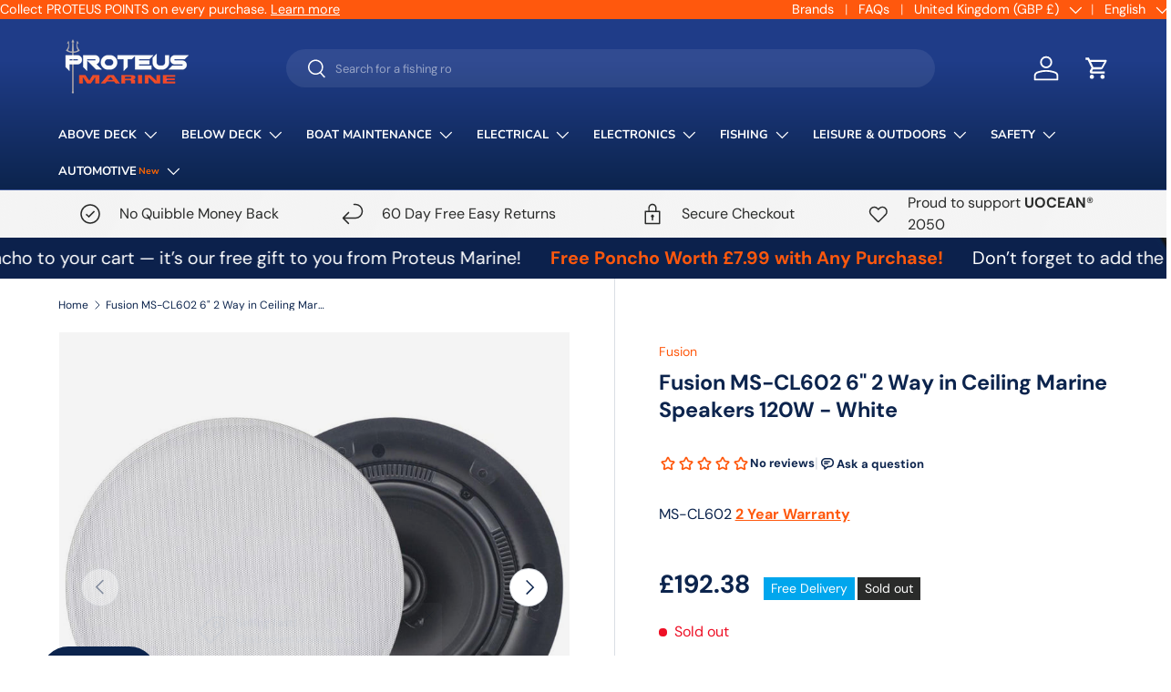

--- FILE ---
content_type: text/html; charset=utf-8
request_url: https://proteusmarinestore.com/products/fusion-ms-cl602-6-2-way-in-ceiling-marine-speakers-120w-white
body_size: 87481
content:
<!doctype html>
<html class="no-js" lang="en" dir="ltr">
<head>








  
  <meta name="google-site-verification" content="aoXkMsvNheO0ns4YRqTTCG40u9fafVsUqZV5NHo90lw" />
	<script id="pandectes-rules">   /* PANDECTES-GDPR: DO NOT MODIFY AUTO GENERATED CODE OF THIS SCRIPT */      window.PandectesSettings = {"store":{"id":75047993639,"plan":"basic","theme":"Enterprise","primaryLocale":"en","adminMode":false,"headless":false,"storefrontRootDomain":"","checkoutRootDomain":"","storefrontAccessToken":""},"tsPublished":1765965642,"declaration":{"showPurpose":false,"showProvider":false,"declIntroText":"We use cookies to optimize website functionality, analyze the performance, and provide personalized experience to you. Some cookies are essential to make the website operate and function correctly. Those cookies cannot be disabled. In this window you can manage your preference of cookies.","showDateGenerated":true},"language":{"unpublished":[],"languageMode":"Single","fallbackLanguage":"en","languageDetection":"browser","languagesSupported":[]},"texts":{"managed":{"headerText":{"en":"We respect your privacy"},"consentText":{"en":"This website uses cookies to ensure you get the best experience."},"linkText":{"en":"Learn more"},"imprintText":{"en":"Imprint"},"googleLinkText":{"en":"Google's Privacy Terms"},"allowButtonText":{"en":"Accept"},"denyButtonText":{"en":"Decline"},"dismissButtonText":{"en":"Ok"},"leaveSiteButtonText":{"en":"Leave this site"},"preferencesButtonText":{"en":"Preferences"},"cookiePolicyText":{"en":"Cookie policy"},"preferencesPopupTitleText":{"en":"Manage consent preferences"},"preferencesPopupIntroText":{"en":"We use cookies to optimize website functionality, analyze the performance, and provide personalized experience to you. Some cookies are essential to make the website operate and function correctly. Those cookies cannot be disabled. In this window you can manage your preference of cookies."},"preferencesPopupSaveButtonText":{"en":"Save preferences"},"preferencesPopupCloseButtonText":{"en":"Close"},"preferencesPopupAcceptAllButtonText":{"en":"Accept all"},"preferencesPopupRejectAllButtonText":{"en":"Reject all"},"cookiesDetailsText":{"en":"Cookies details"},"preferencesPopupAlwaysAllowedText":{"en":"Always allowed"},"accessSectionParagraphText":{"en":"You have the right to request access to your data at any time."},"accessSectionTitleText":{"en":"Data portability"},"accessSectionAccountInfoActionText":{"en":"Personal data"},"accessSectionDownloadReportActionText":{"en":"Request export"},"accessSectionGDPRRequestsActionText":{"en":"Data subject requests"},"accessSectionOrdersRecordsActionText":{"en":"Orders"},"rectificationSectionParagraphText":{"en":"You have the right to request your data to be updated whenever you think it is appropriate."},"rectificationSectionTitleText":{"en":"Data Rectification"},"rectificationCommentPlaceholder":{"en":"Describe what you want to be updated"},"rectificationCommentValidationError":{"en":"Comment is required"},"rectificationSectionEditAccountActionText":{"en":"Request an update"},"erasureSectionTitleText":{"en":"Right to be forgotten"},"erasureSectionParagraphText":{"en":"You have the right to ask all your data to be erased. After that, you will no longer be able to access your account."},"erasureSectionRequestDeletionActionText":{"en":"Request personal data deletion"},"consentDate":{"en":"Consent date"},"consentId":{"en":"Consent ID"},"consentSectionChangeConsentActionText":{"en":"Change consent preference"},"consentSectionConsentedText":{"en":"You consented to the cookies policy of this website on"},"consentSectionNoConsentText":{"en":"You have not consented to the cookies policy of this website."},"consentSectionTitleText":{"en":"Your cookie consent"},"consentStatus":{"en":"Consent preference"},"confirmationFailureMessage":{"en":"Your request was not verified. Please try again and if problem persists, contact store owner for assistance"},"confirmationFailureTitle":{"en":"A problem occurred"},"confirmationSuccessMessage":{"en":"We will soon get back to you as to your request."},"confirmationSuccessTitle":{"en":"Your request is verified"},"guestsSupportEmailFailureMessage":{"en":"Your request was not submitted. Please try again and if problem persists, contact store owner for assistance."},"guestsSupportEmailFailureTitle":{"en":"A problem occurred"},"guestsSupportEmailPlaceholder":{"en":"E-mail address"},"guestsSupportEmailSuccessMessage":{"en":"If you are registered as a customer of this store, you will soon receive an email with instructions on how to proceed."},"guestsSupportEmailSuccessTitle":{"en":"Thank you for your request"},"guestsSupportEmailValidationError":{"en":"Email is not valid"},"guestsSupportInfoText":{"en":"Please login with your customer account to further proceed."},"submitButton":{"en":"Submit"},"submittingButton":{"en":"Submitting..."},"cancelButton":{"en":"Cancel"},"declIntroText":{"en":"We use cookies to optimize website functionality, analyze the performance, and provide personalized experience to you. Some cookies are essential to make the website operate and function correctly. Those cookies cannot be disabled. In this window you can manage your preference of cookies."},"declName":{"en":"Name"},"declPurpose":{"en":"Purpose"},"declType":{"en":"Type"},"declRetention":{"en":"Retention"},"declProvider":{"en":"Provider"},"declFirstParty":{"en":"First-party"},"declThirdParty":{"en":"Third-party"},"declSeconds":{"en":"seconds"},"declMinutes":{"en":"minutes"},"declHours":{"en":"hours"},"declDays":{"en":"days"},"declWeeks":{"en":"week(s)"},"declMonths":{"en":"months"},"declYears":{"en":"years"},"declSession":{"en":"Session"},"declDomain":{"en":"Domain"},"declPath":{"en":"Path"}},"categories":{"strictlyNecessaryCookiesTitleText":{"en":"Strictly necessary cookies"},"strictlyNecessaryCookiesDescriptionText":{"en":"These cookies are essential in order to enable you to move around the website and use its features, such as accessing secure areas of the website. The website cannot function properly without these cookies."},"functionalityCookiesTitleText":{"en":"Functional cookies"},"functionalityCookiesDescriptionText":{"en":"These cookies enable the site to provide enhanced functionality and personalisation. They may be set by us or by third party providers whose services we have added to our pages. If you do not allow these cookies then some or all of these services may not function properly."},"performanceCookiesTitleText":{"en":"Performance cookies"},"performanceCookiesDescriptionText":{"en":"These cookies enable us to monitor and improve the performance of our website. For example, they allow us to count visits, identify traffic sources and see which parts of the site are most popular."},"targetingCookiesTitleText":{"en":"Targeting cookies"},"targetingCookiesDescriptionText":{"en":"These cookies may be set through our site by our advertising partners. They may be used by those companies to build a profile of your interests and show you relevant adverts on other sites.    They do not store directly personal information, but are based on uniquely identifying your browser and internet device. If you do not allow these cookies, you will experience less targeted advertising."},"unclassifiedCookiesTitleText":{"en":"Unclassified cookies"},"unclassifiedCookiesDescriptionText":{"en":"Unclassified cookies are cookies that we are in the process of classifying, together with the providers of individual cookies."}},"auto":{}},"library":{"previewMode":false,"fadeInTimeout":0,"defaultBlocked":7,"showLink":true,"showImprintLink":false,"showGoogleLink":false,"enabled":true,"cookie":{"expiryDays":365,"secure":true,"domain":""},"dismissOnScroll":false,"dismissOnWindowClick":false,"dismissOnTimeout":false,"palette":{"popup":{"background":"#FFFFFF","backgroundForCalculations":{"a":1,"b":255,"g":255,"r":255},"text":"#000000"},"button":{"background":"transparent","backgroundForCalculations":{"a":1,"b":255,"g":255,"r":255},"text":"#000000","textForCalculation":{"a":1,"b":0,"g":0,"r":0},"border":"#000000"}},"content":{"href":"https://marinebrandsdirect.myshopify.com/policies/privacy-policy","imprintHref":"/","close":"&#10005;","target":"","logo":"<img class=\"cc-banner-logo\" style=\"max-height: 40px;\" src=\"https://cdn.shopify.com/s/files/1/0750/4799/3639/t/3/assets/pandectes-logo.png?v=1694786378\" alt=\"Cookie banner\" />"},"window":"<div role=\"dialog\" aria-label=\"{{header}}\" aria-describedby=\"cookieconsent:desc\" id=\"pandectes-banner\" class=\"cc-window-wrapper cc-bottom-wrapper\"><div class=\"pd-cookie-banner-window cc-window {{classes}}\">{{children}}</div></div>","compliance":{"opt-both":"<div class=\"cc-compliance cc-highlight\">{{deny}}{{allow}}</div>"},"type":"opt-both","layouts":{"basic":"{{logo}}{{messagelink}}{{compliance}}"},"position":"bottom","theme":"wired","revokable":false,"animateRevokable":false,"revokableReset":false,"revokableLogoUrl":"https://cdn.shopify.com/s/files/1/0750/4799/3639/t/3/assets/pandectes-reopen-logo.png?v=1694786379","revokablePlacement":"bottom-left","revokableMarginHorizontal":15,"revokableMarginVertical":15,"static":false,"autoAttach":true,"hasTransition":true,"blacklistPage":[""],"elements":{"close":"<button aria-label=\"Close\" type=\"button\" class=\"cc-close\">{{close}}</button>","dismiss":"<button type=\"button\" class=\"cc-btn cc-btn-decision cc-dismiss\">{{dismiss}}</button>","allow":"<button type=\"button\" class=\"cc-btn cc-btn-decision cc-allow\">{{allow}}</button>","deny":"<button type=\"button\" class=\"cc-btn cc-btn-decision cc-deny\">{{deny}}</button>","preferences":"<button type=\"button\" class=\"cc-btn cc-settings\" aria-controls=\"pd-cp-preferences\" onclick=\"Pandectes.fn.openPreferences()\">{{preferences}}</button>"}},"geolocation":{"brOnly":false,"caOnly":false,"chOnly":false,"euOnly":false,"jpOnly":false,"thOnly":false,"canadaOnly":false,"canadaLaw25":false,"canadaPipeda":false,"globalVisibility":true},"dsr":{"guestsSupport":false,"accessSectionDownloadReportAuto":false},"banner":{"resetTs":1694786377,"extraCss":"        .cc-banner-logo {max-width: 24em!important;}    @media(min-width: 768px) {.cc-window.cc-floating{max-width: 24em!important;width: 24em!important;}}    .cc-message, .pd-cookie-banner-window .cc-header, .cc-logo {text-align: left}    .cc-window-wrapper{z-index: 2147483647;}    .cc-window{z-index: 2147483647;font-family: inherit;}    .pd-cookie-banner-window .cc-header{font-family: inherit;}    .pd-cp-ui{font-family: inherit; background-color: #FFFFFF;color:#000000;}    button.pd-cp-btn, a.pd-cp-btn{}    input + .pd-cp-preferences-slider{background-color: rgba(0, 0, 0, 0.3)}    .pd-cp-scrolling-section::-webkit-scrollbar{background-color: rgba(0, 0, 0, 0.3)}    input:checked + .pd-cp-preferences-slider{background-color: rgba(0, 0, 0, 1)}    .pd-cp-scrolling-section::-webkit-scrollbar-thumb {background-color: rgba(0, 0, 0, 1)}    .pd-cp-ui-close{color:#000000;}    .pd-cp-preferences-slider:before{background-color: #FFFFFF}    .pd-cp-title:before {border-color: #000000!important}    .pd-cp-preferences-slider{background-color:#000000}    .pd-cp-toggle{color:#000000!important}    @media(max-width:699px) {.pd-cp-ui-close-top svg {fill: #000000}}    .pd-cp-toggle:hover,.pd-cp-toggle:visited,.pd-cp-toggle:active{color:#000000!important}    .pd-cookie-banner-window {box-shadow: 0 0 18px rgb(0 0 0 / 20%);}  ","customJavascript":{},"showPoweredBy":false,"logoHeight":40,"hybridStrict":false,"cookiesBlockedByDefault":"7","isActive":true,"implicitSavePreferences":false,"cookieIcon":false,"blockBots":false,"showCookiesDetails":true,"hasTransition":true,"blockingPage":false,"showOnlyLandingPage":false,"leaveSiteUrl":"https://www.google.com","linkRespectStoreLang":false},"cookies":{"0":[{"name":"keep_alive","type":"http","domain":"proteusmarinestore.com","path":"/","provider":"Shopify","firstParty":true,"retention":"30 minute(s)","session":false,"expires":30,"unit":"declMinutes","purpose":{"en":"Used in connection with buyer localization."}},{"name":"localization","type":"http","domain":"proteusmarinestore.com","path":"/","provider":"Shopify","firstParty":true,"retention":"1 year(s)","session":false,"expires":1,"unit":"declYears","purpose":{"en":"Shopify store localization"}},{"name":"secure_customer_sig","type":"http","domain":"proteusmarinestore.com","path":"/","provider":"Shopify","firstParty":true,"retention":"1 year(s)","session":false,"expires":1,"unit":"declYears","purpose":{"en":"Used in connection with customer login."}},{"name":"cart_currency","type":"http","domain":"proteusmarinestore.com","path":"/","provider":"Shopify","firstParty":true,"retention":"14 day(s)","session":false,"expires":14,"unit":"declDays","purpose":{"en":"Used in connection with shopping cart."}},{"name":"_cmp_a","type":"http","domain":".proteusmarinestore.com","path":"/","provider":"Shopify","firstParty":true,"retention":"24 hour(s)","session":false,"expires":24,"unit":"declHours","purpose":{"en":"Used for managing customer privacy settings."}}],"1":[],"2":[{"name":"_y","type":"http","domain":".proteusmarinestore.com","path":"/","provider":"Shopify","firstParty":true,"retention":"1 year(s)","session":false,"expires":1,"unit":"declYears","purpose":{"en":"Shopify analytics."}},{"name":"_s","type":"http","domain":".proteusmarinestore.com","path":"/","provider":"Shopify","firstParty":true,"retention":"30 minute(s)","session":false,"expires":30,"unit":"declMinutes","purpose":{"en":"Shopify analytics."}},{"name":"_shopify_y","type":"http","domain":".proteusmarinestore.com","path":"/","provider":"Shopify","firstParty":true,"retention":"1 year(s)","session":false,"expires":1,"unit":"declYears","purpose":{"en":"Shopify analytics."}},{"name":"_shopify_s","type":"http","domain":".proteusmarinestore.com","path":"/","provider":"Shopify","firstParty":true,"retention":"30 minute(s)","session":false,"expires":30,"unit":"declMinutes","purpose":{"en":"Shopify analytics."}},{"name":"_orig_referrer","type":"http","domain":".proteusmarinestore.com","path":"/","provider":"Shopify","firstParty":true,"retention":"14 day(s)","session":false,"expires":14,"unit":"declDays","purpose":{"en":"Tracks landing pages."}},{"name":"_landing_page","type":"http","domain":".proteusmarinestore.com","path":"/","provider":"Shopify","firstParty":true,"retention":"14 day(s)","session":false,"expires":14,"unit":"declDays","purpose":{"en":"Tracks landing pages."}},{"name":"_ga","type":"http","domain":".proteusmarinestore.com","path":"/","provider":"Google","firstParty":true,"retention":"1 year(s)","session":false,"expires":1,"unit":"declYears","purpose":{"en":"Cookie is set by Google Analytics with unknown functionality"}},{"name":"_shopify_sa_t","type":"http","domain":".proteusmarinestore.com","path":"/","provider":"Shopify","firstParty":true,"retention":"30 minute(s)","session":false,"expires":30,"unit":"declMinutes","purpose":{"en":"Shopify analytics relating to marketing & referrals."}},{"name":"_ga_TCQ7PMTVYP","type":"http","domain":".proteusmarinestore.com","path":"/","provider":"Google","firstParty":true,"retention":"1 year(s)","session":false,"expires":1,"unit":"declYears","purpose":{"en":"Cookie is set by Google Analytics with unknown functionality"}},{"name":"_ga_CFBC8G3Q30","type":"http","domain":".proteusmarinestore.com","path":"/","provider":"Google","firstParty":true,"retention":"1 year(s)","session":false,"expires":1,"unit":"declYears","purpose":{"en":"Cookie is set by Google Analytics with unknown functionality"}}],"4":[{"name":"test_cookie","type":"http","domain":".doubleclick.net","path":"/","provider":"Google","firstParty":true,"retention":"15 minute(s)","session":false,"expires":15,"unit":"declMinutes","purpose":{"en":"To measure the visitors’ actions after they click through from an advert. Expires after each visit."}},{"name":"_gcl_au","type":"http","domain":".proteusmarinestore.com","path":"/","provider":"Google","firstParty":true,"retention":"90 day(s)","session":false,"expires":90,"unit":"declDays","purpose":{"en":"Cookie is placed by Google Tag Manager to track conversions."}}],"8":[]},"blocker":{"isActive":false,"googleConsentMode":{"id":"","analyticsId":"","isActive":false,"adStorageCategory":4,"analyticsStorageCategory":2,"personalizationStorageCategory":1,"functionalityStorageCategory":1,"customEvent":true,"securityStorageCategory":0,"redactData":true,"urlPassthrough":false},"facebookPixel":{"id":"","isActive":false,"ldu":false},"microsoft":{},"rakuten":{"isActive":false,"cmp":false,"ccpa":false},"gpcIsActive":false,"clarity":{},"defaultBlocked":7,"patterns":{"whiteList":[],"blackList":{"1":[],"2":[],"4":[],"8":[]},"iframesWhiteList":[],"iframesBlackList":{"1":[],"2":[],"4":[],"8":[]},"beaconsWhiteList":[],"beaconsBlackList":{"1":[],"2":[],"4":[],"8":[]}}}}      !function(){"use strict";window.PandectesRules=window.PandectesRules||{},window.PandectesRules.manualBlacklist={1:[],2:[],4:[]},window.PandectesRules.blacklistedIFrames={1:[],2:[],4:[]},window.PandectesRules.blacklistedCss={1:[],2:[],4:[]},window.PandectesRules.blacklistedBeacons={1:[],2:[],4:[]};const e="javascript/blocked",t=["US-CA","US-VA","US-CT","US-UT","US-CO","US-MT","US-TX","US-OR","US-IA","US-NE","US-NH","US-DE","US-NJ","US-TN","US-MN"],n=["AT","BE","BG","HR","CY","CZ","DK","EE","FI","FR","DE","GR","HU","IE","IT","LV","LT","LU","MT","NL","PL","PT","RO","SK","SI","ES","SE","GB","LI","NO","IS"];function a(e){return new RegExp(e.replace(/[/\\.+?$()]/g,"\\$&").replace("*","(.*)"))}const o=(e,t="log")=>{new URLSearchParams(window.location.search).get("log")&&console[t](`PandectesRules: ${e}`)};function s(e){const t=document.createElement("script");t.async=!0,t.src=e,document.head.appendChild(t)}const r=window.PandectesRulesSettings||window.PandectesSettings,i=function(){if(void 0!==window.dataLayer&&Array.isArray(window.dataLayer)){if(window.dataLayer.some((e=>"pandectes_full_scan"===e.event)))return!0}return!1}(),c=((e="_pandectes_gdpr")=>{const t=("; "+document.cookie).split("; "+e+"=");let n;if(t.length<2)n={};else{const e=t.pop().split(";");n=window.atob(e.shift())}const a=(e=>{try{return JSON.parse(e)}catch(e){return!1}})(n);return!1!==a?a:n})(),{banner:{isActive:d},blocker:{defaultBlocked:l,patterns:u}}=r,g=c&&null!==c.preferences&&void 0!==c.preferences?c.preferences:null,p=i?0:d?null===g?l:g:0,f={1:!(1&p),2:!(2&p),4:!(4&p)},{blackList:h,whiteList:w,iframesBlackList:y,iframesWhiteList:m,beaconsBlackList:b,beaconsWhiteList:_}=u,k={blackList:[],whiteList:[],iframesBlackList:{1:[],2:[],4:[],8:[]},iframesWhiteList:[],beaconsBlackList:{1:[],2:[],4:[],8:[]},beaconsWhiteList:[]};[1,2,4].map((e=>{f[e]||(k.blackList.push(...h[e].length?h[e].map(a):[]),k.iframesBlackList[e]=y[e].length?y[e].map(a):[],k.beaconsBlackList[e]=b[e].length?b[e].map(a):[])})),k.whiteList=w.length?w.map(a):[],k.iframesWhiteList=m.length?m.map(a):[],k.beaconsWhiteList=_.length?_.map(a):[];const v={scripts:[],iframes:{1:[],2:[],4:[]},beacons:{1:[],2:[],4:[]},css:{1:[],2:[],4:[]}},L=(t,n)=>t&&(!n||n!==e)&&(!k.blackList||k.blackList.some((e=>e.test(t))))&&(!k.whiteList||k.whiteList.every((e=>!e.test(t)))),S=(e,t)=>{const n=k.iframesBlackList[t],a=k.iframesWhiteList;return e&&(!n||n.some((t=>t.test(e))))&&(!a||a.every((t=>!t.test(e))))},C=(e,t)=>{const n=k.beaconsBlackList[t],a=k.beaconsWhiteList;return e&&(!n||n.some((t=>t.test(e))))&&(!a||a.every((t=>!t.test(e))))},A=new MutationObserver((e=>{for(let t=0;t<e.length;t++){const{addedNodes:n}=e[t];for(let e=0;e<n.length;e++){const t=n[e],a=t.dataset&&t.dataset.cookiecategory;if(1===t.nodeType&&"LINK"===t.tagName){const e=t.dataset&&t.dataset.href;if(e&&a)switch(a){case"functionality":case"C0001":v.css[1].push(e);break;case"performance":case"C0002":v.css[2].push(e);break;case"targeting":case"C0003":v.css[4].push(e)}}}}}));var P=new MutationObserver((t=>{for(let n=0;n<t.length;n++){const{addedNodes:a}=t[n];for(let t=0;t<a.length;t++){const n=a[t],s=n.src||n.dataset&&n.dataset.src,r=n.dataset&&n.dataset.cookiecategory;if(1===n.nodeType&&"IFRAME"===n.tagName){if(s){let e=!1;S(s,1)||"functionality"===r||"C0001"===r?(e=!0,v.iframes[1].push(s)):S(s,2)||"performance"===r||"C0002"===r?(e=!0,v.iframes[2].push(s)):(S(s,4)||"targeting"===r||"C0003"===r)&&(e=!0,v.iframes[4].push(s)),e&&(n.removeAttribute("src"),n.setAttribute("data-src",s))}}else if(1===n.nodeType&&"IMG"===n.tagName){if(s){let e=!1;C(s,1)?(e=!0,v.beacons[1].push(s)):C(s,2)?(e=!0,v.beacons[2].push(s)):C(s,4)&&(e=!0,v.beacons[4].push(s)),e&&(n.removeAttribute("src"),n.setAttribute("data-src",s))}}else if(1===n.nodeType&&"SCRIPT"===n.tagName){const t=n.type;let a=!1;if(L(s,t)?(o(`rule blocked: ${s}`),a=!0):s&&r?o(`manually blocked @ ${r}: ${s}`):r&&o(`manually blocked @ ${r}: inline code`),a){v.scripts.push([n,t]),n.type=e;const a=function(t){n.getAttribute("type")===e&&t.preventDefault(),n.removeEventListener("beforescriptexecute",a)};n.addEventListener("beforescriptexecute",a),n.parentElement&&n.parentElement.removeChild(n)}}}}}));const $=document.createElement,E={src:Object.getOwnPropertyDescriptor(HTMLScriptElement.prototype,"src"),type:Object.getOwnPropertyDescriptor(HTMLScriptElement.prototype,"type")};window.PandectesRules.unblockCss=e=>{const t=v.css[e]||[];t.length&&o(`Unblocking CSS for ${e}`),t.forEach((e=>{const t=document.querySelector(`link[data-href^="${e}"]`);t.removeAttribute("data-href"),t.href=e})),v.css[e]=[]},window.PandectesRules.unblockIFrames=e=>{const t=v.iframes[e]||[];t.length&&o(`Unblocking IFrames for ${e}`),k.iframesBlackList[e]=[],t.forEach((e=>{const t=document.querySelector(`iframe[data-src^="${e}"]`);t.removeAttribute("data-src"),t.src=e})),v.iframes[e]=[]},window.PandectesRules.unblockBeacons=e=>{const t=v.beacons[e]||[];t.length&&o(`Unblocking Beacons for ${e}`),k.beaconsBlackList[e]=[],t.forEach((e=>{const t=document.querySelector(`img[data-src^="${e}"]`);t.removeAttribute("data-src"),t.src=e})),v.beacons[e]=[]},window.PandectesRules.unblockInlineScripts=function(e){const t=1===e?"functionality":2===e?"performance":"targeting",n=document.querySelectorAll(`script[type="javascript/blocked"][data-cookiecategory="${t}"]`);o(`unblockInlineScripts: ${n.length} in ${t}`),n.forEach((function(e){const t=document.createElement("script");t.type="text/javascript",e.hasAttribute("src")?t.src=e.getAttribute("src"):t.textContent=e.textContent,document.head.appendChild(t),e.parentNode.removeChild(e)}))},window.PandectesRules.unblockInlineCss=function(e){const t=1===e?"functionality":2===e?"performance":"targeting",n=document.querySelectorAll(`link[data-cookiecategory="${t}"]`);o(`unblockInlineCss: ${n.length} in ${t}`),n.forEach((function(e){e.href=e.getAttribute("data-href")}))},window.PandectesRules.unblock=function(e){e.length<1?(k.blackList=[],k.whiteList=[],k.iframesBlackList=[],k.iframesWhiteList=[]):(k.blackList&&(k.blackList=k.blackList.filter((t=>e.every((e=>"string"==typeof e?!t.test(e):e instanceof RegExp?t.toString()!==e.toString():void 0))))),k.whiteList&&(k.whiteList=[...k.whiteList,...e.map((e=>{if("string"==typeof e){const t=".*"+a(e)+".*";if(k.whiteList.every((e=>e.toString()!==t.toString())))return new RegExp(t)}else if(e instanceof RegExp&&k.whiteList.every((t=>t.toString()!==e.toString())))return e;return null})).filter(Boolean)]));let t=0;[...v.scripts].forEach((([e,n],a)=>{if(function(e){const t=e.getAttribute("src");return k.blackList&&k.blackList.every((e=>!e.test(t)))||k.whiteList&&k.whiteList.some((e=>e.test(t)))}(e)){const o=document.createElement("script");for(let t=0;t<e.attributes.length;t++){let n=e.attributes[t];"src"!==n.name&&"type"!==n.name&&o.setAttribute(n.name,e.attributes[t].value)}o.setAttribute("src",e.src),o.setAttribute("type",n||"application/javascript"),document.head.appendChild(o),v.scripts.splice(a-t,1),t++}})),0==k.blackList.length&&0===k.iframesBlackList[1].length&&0===k.iframesBlackList[2].length&&0===k.iframesBlackList[4].length&&0===k.beaconsBlackList[1].length&&0===k.beaconsBlackList[2].length&&0===k.beaconsBlackList[4].length&&(o("Disconnecting observers"),P.disconnect(),A.disconnect())};const{store:{adminMode:T,headless:B,storefrontRootDomain:R,checkoutRootDomain:I,storefrontAccessToken:O},banner:{isActive:N},blocker:U}=r,{defaultBlocked:D}=U;N&&function(e){if(window.Shopify&&window.Shopify.customerPrivacy)return void e();let t=null;window.Shopify&&window.Shopify.loadFeatures&&window.Shopify.trackingConsent?e():t=setInterval((()=>{window.Shopify&&window.Shopify.loadFeatures&&(clearInterval(t),window.Shopify.loadFeatures([{name:"consent-tracking-api",version:"0.1"}],(t=>{t?o("Shopify.customerPrivacy API - failed to load"):(o(`shouldShowBanner() -> ${window.Shopify.trackingConsent.shouldShowBanner()} | saleOfDataRegion() -> ${window.Shopify.trackingConsent.saleOfDataRegion()}`),e())})))}),10)}((()=>{!function(){const e=window.Shopify.trackingConsent;if(!1!==e.shouldShowBanner()||null!==g||7!==D)try{const t=T&&!(window.Shopify&&window.Shopify.AdminBarInjector);let n={preferences:!(1&p)||i||t,analytics:!(2&p)||i||t,marketing:!(4&p)||i||t};B&&(n.headlessStorefront=!0,n.storefrontRootDomain=R?.length?R:window.location.hostname,n.checkoutRootDomain=I?.length?I:`checkout.${window.location.hostname}`,n.storefrontAccessToken=O?.length?O:""),e.firstPartyMarketingAllowed()===n.marketing&&e.analyticsProcessingAllowed()===n.analytics&&e.preferencesProcessingAllowed()===n.preferences||e.setTrackingConsent(n,(function(e){e&&e.error?o("Shopify.customerPrivacy API - failed to setTrackingConsent"):o(`setTrackingConsent(${JSON.stringify(n)})`)}))}catch(e){o("Shopify.customerPrivacy API - exception")}}(),function(){if(B){const e=window.Shopify.trackingConsent,t=e.currentVisitorConsent();if(navigator.globalPrivacyControl&&""===t.sale_of_data){const t={sale_of_data:!1,headlessStorefront:!0};t.storefrontRootDomain=R?.length?R:window.location.hostname,t.checkoutRootDomain=I?.length?I:`checkout.${window.location.hostname}`,t.storefrontAccessToken=O?.length?O:"",e.setTrackingConsent(t,(function(e){e&&e.error?o(`Shopify.customerPrivacy API - failed to setTrackingConsent({${JSON.stringify(t)})`):o(`setTrackingConsent(${JSON.stringify(t)})`)}))}}}()}));const M="[Pandectes :: Google Consent Mode debug]:";function j(...e){const t=e[0],n=e[1],a=e[2];if("consent"!==t)return"config"===t?"config":void 0;const{ad_storage:o,ad_user_data:s,ad_personalization:r,functionality_storage:i,analytics_storage:c,personalization_storage:d,security_storage:l}=a,u={Command:t,Mode:n,ad_storage:o,ad_user_data:s,ad_personalization:r,functionality_storage:i,analytics_storage:c,personalization_storage:d,security_storage:l};return console.table(u),"default"===n&&("denied"===o&&"denied"===s&&"denied"===r&&"denied"===i&&"denied"===c&&"denied"===d||console.warn(`${M} all types in a "default" command should be set to "denied" except for security_storage that should be set to "granted"`)),n}let z=!1,x=!1;function q(e){e&&("default"===e?(z=!0,x&&console.warn(`${M} "default" command was sent but there was already an "update" command before it.`)):"update"===e?(x=!0,z||console.warn(`${M} "update" command was sent but there was no "default" command before it.`)):"config"===e&&(z||console.warn(`${M} a tag read consent state before a "default" command was sent.`)))}const{banner:{isActive:F,hybridStrict:W},geolocation:{caOnly:H=!1,euOnly:G=!1,brOnly:J=!1,jpOnly:V=!1,thOnly:K=!1,chOnly:Z=!1,zaOnly:Y=!1,canadaOnly:X=!1,globalVisibility:Q=!0},blocker:{defaultBlocked:ee=7,googleConsentMode:{isActive:te,onlyGtm:ne=!1,id:ae="",analyticsId:oe="",adwordsId:se="",redactData:re,urlPassthrough:ie,adStorageCategory:ce,analyticsStorageCategory:de,functionalityStorageCategory:le,personalizationStorageCategory:ue,securityStorageCategory:ge,dataLayerProperty:pe="dataLayer",waitForUpdate:fe=0,useNativeChannel:he=!1,debugMode:we=!1}}}=r;function ye(){window[pe].push(arguments)}window[pe]=window[pe]||[];const me={hasInitialized:!1,useNativeChannel:!1,ads_data_redaction:!1,url_passthrough:!1,data_layer_property:"dataLayer",storage:{ad_storage:"granted",ad_user_data:"granted",ad_personalization:"granted",analytics_storage:"granted",functionality_storage:"granted",personalization_storage:"granted",security_storage:"granted"}};if(F&&te)if(we&&(be=pe||"dataLayer",window[be].forEach((e=>{q(j(...e))})),window[be].push=function(...e){return q(j(...e[0])),Array.prototype.push.apply(this,e)}),ne){const e="https://www.googletagmanager.com";if(ae.length){const t=ae.split(",");window[me.data_layer_property].push({"gtm.start":(new Date).getTime(),event:"gtm.js"});for(let n=0;n<t.length;n++){const a="dataLayer"!==me.data_layer_property?`&l=${me.data_layer_property}`:"";s(`${e}/gtm.js?id=${t[n].trim()}${a}`)}}}else{const e=0===(ee&ce)?"granted":"denied",a=0===(ee&de)?"granted":"denied",o=0===(ee&le)?"granted":"denied",r=0===(ee&ue)?"granted":"denied",i=0===(ee&ge)?"granted":"denied";me.hasInitialized=!0,me.useNativeChannel=he,me.url_passthrough=ie,me.ads_data_redaction="denied"===e&&re,me.storage.ad_storage=e,me.storage.ad_user_data=e,me.storage.ad_personalization=e,me.storage.analytics_storage=a,me.storage.functionality_storage=o,me.storage.personalization_storage=r,me.storage.security_storage=i,me.data_layer_property=pe||"dataLayer",ye("set","developer_id.dMTZkMj",!0),me.ads_data_redaction&&ye("set","ads_data_redaction",me.ads_data_redaction),me.url_passthrough&&ye("set","url_passthrough",me.url_passthrough),function(){const e=p!==ee?{wait_for_update:fe||500}:fe?{wait_for_update:fe}:{};Q&&!W?ye("consent","default",{...me.storage,...e}):(ye("consent","default",{...me.storage,...e,region:[...G||W?n:[],...H&&!W?t:[],...J&&!W?["BR"]:[],...V&&!W?["JP"]:[],...!1===X||W?[]:["CA"],...K&&!W?["TH"]:[],...Z&&!W?["CH"]:[],...Y&&!W?["ZA"]:[]]}),ye("consent","default",{ad_storage:"granted",ad_user_data:"granted",ad_personalization:"granted",analytics_storage:"granted",functionality_storage:"granted",personalization_storage:"granted",security_storage:"granted",...e}));if(null!==g){const e=0===(p&ce)?"granted":"denied",t=0===(p&de)?"granted":"denied",n=0===(p&le)?"granted":"denied",a=0===(p&ue)?"granted":"denied",o=0===(p&ge)?"granted":"denied";me.storage.ad_storage=e,me.storage.ad_user_data=e,me.storage.ad_personalization=e,me.storage.analytics_storage=t,me.storage.functionality_storage=n,me.storage.personalization_storage=a,me.storage.security_storage=o,ye("consent","update",me.storage)}ye("js",new Date);const a="https://www.googletagmanager.com";if(ae.length){const e=ae.split(",");window[me.data_layer_property].push({"gtm.start":(new Date).getTime(),event:"gtm.js"});for(let t=0;t<e.length;t++){const n="dataLayer"!==me.data_layer_property?`&l=${me.data_layer_property}`:"";s(`${a}/gtm.js?id=${e[t].trim()}${n}`)}}if(oe.length){const e=oe.split(",");for(let t=0;t<e.length;t++){const n=e[t].trim();n.length&&(s(`${a}/gtag/js?id=${n}`),ye("config",n,{send_page_view:!1}))}}if(se.length){const e=se.split(",");for(let t=0;t<e.length;t++){const n=e[t].trim();n.length&&(s(`${a}/gtag/js?id=${n}`),ye("config",n,{allow_enhanced_conversions:!0}))}}}()}var be;const{blocker:{klaviyoIsActive:_e,googleConsentMode:{adStorageCategory:ke}}}=r;_e&&window.addEventListener("PandectesEvent_OnConsent",(function(e){const{preferences:t}=e.detail;if(null!=t){const e=0===(t&ke)?"granted":"denied";void 0!==window.klaviyo&&window.klaviyo.isIdentified()&&window.klaviyo.push(["identify",{ad_personalization:e,ad_user_data:e}])}}));const{banner:{revokableTrigger:ve}}=r;ve&&(window.onload=async()=>{for await(let e of((e,t=1e3,n=1e4)=>{const a=new WeakMap;return{async*[Symbol.asyncIterator](){const o=Date.now();for(;Date.now()-o<n;){const n=document.querySelectorAll(e);for(const e of n)a.has(e)||(a.set(e,!0),yield e);await new Promise((e=>setTimeout(e,t)))}}}})('a[href*="#reopenBanner"]'))e.onclick=e=>{e.preventDefault(),window.Pandectes.fn.revokeConsent()}});const{banner:{isActive:Le},blocker:{defaultBlocked:Se=7,microsoft:{isActive:Ce,uetTags:Ae,dataLayerProperty:Pe="uetq"}={isActive:!1,uetTags:"",dataLayerProperty:"uetq"},clarity:{isActive:$e,id:Ee}={isActive:!1,id:""}}}=r,Te={hasInitialized:!1,data_layer_property:"uetq",storage:{ad_storage:"granted"}};if(Le&&Ce){if(function(e,t,n){const a=new Date;a.setTime(a.getTime()+24*n*60*60*1e3);const o="expires="+a.toUTCString();document.cookie=`${e}=${t}; ${o}; path=/; secure; samesite=strict`}("_uetmsdns","0",365),Ae.length){const e=Ae.split(",");for(let t=0;t<e.length;t++)e[t].trim().length&&Me(e[t])}const e=4&Se?"denied":"granted";if(Te.hasInitialized=!0,Te.storage.ad_storage=e,window[Pe]=window[Pe]||[],window[Pe].push("consent","default",Te.storage),null!==g){const e=4&p?"denied":"granted";Te.storage.ad_storage=e,window[Pe].push("consent","update",Te.storage)}window.addEventListener("PandectesEvent_OnConsent",(e=>{["new","revoke"].includes(e.detail?.consentType)&&(4&e.detail?.preferences?window[Pe].push("consent","update",{ad_storage:"denied"}):window[Pe].push("consent","update",{ad_storage:"granted"}))}))}var Be,Re,Ie,Oe,Ne,Ue,De;function Me(e){const t=document.createElement("script");t.type="text/javascript",t.async=!0,t.src="//bat.bing.com/bat.js",t.onload=function(){const t={ti:e,cookieFlags:"SameSite=None;Secure"};t.q=window[Pe],window[Pe]=new UET(t),window[Pe].push("pageLoad")},document.head.appendChild(t)}$e&&Le&&(Ee.length&&(Be=window,Re=document,Oe="script",Ne=Ee,Be[Ie="clarity"]=Be[Ie]||function(){(Be[Ie].q=Be[Ie].q||[]).push(arguments)},(Ue=Re.createElement(Oe)).async=1,Ue.src="https://www.clarity.ms/tag/"+Ne,(De=Re.getElementsByTagName(Oe)[0]).parentNode.insertBefore(Ue,De)),window.addEventListener("PandectesEvent_OnConsent",(e=>{["new","revoke"].includes(e.detail?.consentType)&&"function"==typeof window.clarity&&(2&e.detail?.preferences?window.clarity("consent",!1):window.clarity("consent"))}))),window.PandectesRules.gcm=me;const{banner:{isActive:je},blocker:{isActive:ze}}=r;o(`Prefs: ${p} | Banner: ${je?"on":"off"} | Blocker: ${ze?"on":"off"}`);const xe=null===g&&/\/checkouts\//.test(window.location.pathname);0!==p&&!1===i&&ze&&!xe&&(o("Blocker will execute"),document.createElement=function(...t){if("script"!==t[0].toLowerCase())return $.bind?$.bind(document)(...t):$;const n=$.bind(document)(...t);try{Object.defineProperties(n,{src:{...E.src,set(t){L(t,n.type)&&E.type.set.call(this,e),E.src.set.call(this,t)}},type:{...E.type,get(){const t=E.type.get.call(this);return t===e||L(this.src,t)?null:t},set(t){const a=L(n.src,n.type)?e:t;E.type.set.call(this,a)}}}),n.setAttribute=function(t,a){if("type"===t){const t=L(n.src,n.type)?e:a;E.type.set.call(n,t)}else"src"===t?(L(a,n.type)&&E.type.set.call(n,e),E.src.set.call(n,a)):HTMLScriptElement.prototype.setAttribute.call(n,t,a)}}catch(e){console.warn("Yett: unable to prevent script execution for script src ",n.src,".\n",'A likely cause would be because you are using a third-party browser extension that monkey patches the "document.createElement" function.')}return n},P.observe(document.documentElement,{childList:!0,subtree:!0}),A.observe(document.documentElement,{childList:!0,subtree:!0}))}();
</script>
	
  <!-- Google Tag Manager -->
<script>(function(w,d,s,l,i){w[l]=w[l]||[];w[l].push({'gtm.start':
new Date().getTime(),event:'gtm.js'});var f=d.getElementsByTagName(s)[0],
j=d.createElement(s),dl=l!='dataLayer'?'&l='+l:'';j.async=true;j.src=
'https://www.googletagmanager.com/gtm.js?id='+i+dl;f.parentNode.insertBefore(j,f);
})(window,document,'script','dataLayer','GTM-W3DBVGXW');</script>
<!-- End Google Tag Manager -->
  <meta name="google-site-verification" content="e8E0wYhzPsaVvYNRy3AxpzYSLNV1e5AiBySmylR6pUc" />
  <!-- Google tag (gtag.js) -->
<script async src="https://www.googletagmanager.com/gtag/js?id=G-TCQ7PMTVYP"></script>
<script>
  window.dataLayer = window.dataLayer || [];
  function gtag(){dataLayer.push(arguments);}
  gtag('js', new Date());

  gtag('config', 'G-TCQ7PMTVYP');
</script><meta charset="utf-8">
<meta name="viewport" content="width=device-width,initial-scale=1">
<title>



Fusion MS-CL602 6&quot; 2 Way in Ceiling Marine Speakers 120W - White


</title><link rel="canonical" href="https://proteusmarinestore.com/products/fusion-ms-cl602-6-2-way-in-ceiling-marine-speakers-120w-white"><link rel="icon" href="//proteusmarinestore.com/cdn/shop/files/Fav_48x48_round_2.png?crop=center&height=48&v=1690546023&width=48" type="image/png"><meta name="description" content="Discover high-quality Fusion MS-CL602 6&quot; 2 Way in Ceiling Marine Speakers 120W - White at Proteus Marine Store. Shop now and experience the best in marine products. Visit proteusmarinestore.com today!"><meta property="og:site_name" content="PROTEUS MARINE STORE">
<meta property="og:url" content="https://proteusmarinestore.com/products/fusion-ms-cl602-6-2-way-in-ceiling-marine-speakers-120w-white">
<meta property="og:title" content="Fusion MS-CL602 6&quot; 2 Way in Ceiling Marine Speakers 120W - White">
<meta property="og:type" content="product">
<meta property="og:description" content="Discover high-quality Fusion MS-CL602 6&quot; 2 Way in Ceiling Marine Speakers 120W - White at Proteus Marine Store. Shop now and experience the best in marine products. Visit proteusmarinestore.com today!"><meta property="og:image" content="http://proteusmarinestore.com/cdn/shop/files/f1969c50-c42e-4a27-be2a-61b3c08667c8.jpg?crop=center&height=1200&v=1693290956&width=1200">
  <meta property="og:image:secure_url" content="https://proteusmarinestore.com/cdn/shop/files/f1969c50-c42e-4a27-be2a-61b3c08667c8.jpg?crop=center&height=1200&v=1693290956&width=1200">
  <meta property="og:image:width" content="1800">
  <meta property="og:image:height" content="1800"><meta property="og:price:amount" content="192.38">
  <meta property="og:price:currency" content="GBP"><meta name="twitter:site" content="@shopify"><meta name="twitter:card" content="summary_large_image">
<meta name="twitter:title" content="Fusion MS-CL602 6&quot; 2 Way in Ceiling Marine Speakers 120W - White">
<meta name="twitter:description" content="Discover high-quality Fusion MS-CL602 6&quot; 2 Way in Ceiling Marine Speakers 120W - White at Proteus Marine Store. Shop now and experience the best in marine products. Visit proteusmarinestore.com today!">
<style data-shopify>
@font-face {
  font-family: "DM Sans";
  font-weight: 400;
  font-style: normal;
  font-display: swap;
  src: url("//proteusmarinestore.com/cdn/fonts/dm_sans/dmsans_n4.ec80bd4dd7e1a334c969c265873491ae56018d72.woff2") format("woff2"),
       url("//proteusmarinestore.com/cdn/fonts/dm_sans/dmsans_n4.87bdd914d8a61247b911147ae68e754d695c58a6.woff") format("woff");
}
@font-face {
  font-family: "DM Sans";
  font-weight: 700;
  font-style: normal;
  font-display: swap;
  src: url("//proteusmarinestore.com/cdn/fonts/dm_sans/dmsans_n7.97e21d81502002291ea1de8aefb79170c6946ce5.woff2") format("woff2"),
       url("//proteusmarinestore.com/cdn/fonts/dm_sans/dmsans_n7.af5c214f5116410ca1d53a2090665620e78e2e1b.woff") format("woff");
}
@font-face {
  font-family: "DM Sans";
  font-weight: 400;
  font-style: italic;
  font-display: swap;
  src: url("//proteusmarinestore.com/cdn/fonts/dm_sans/dmsans_i4.b8fe05e69ee95d5a53155c346957d8cbf5081c1a.woff2") format("woff2"),
       url("//proteusmarinestore.com/cdn/fonts/dm_sans/dmsans_i4.403fe28ee2ea63e142575c0aa47684d65f8c23a0.woff") format("woff");
}
@font-face {
  font-family: "DM Sans";
  font-weight: 700;
  font-style: italic;
  font-display: swap;
  src: url("//proteusmarinestore.com/cdn/fonts/dm_sans/dmsans_i7.52b57f7d7342eb7255084623d98ab83fd96e7f9b.woff2") format("woff2"),
       url("//proteusmarinestore.com/cdn/fonts/dm_sans/dmsans_i7.d5e14ef18a1d4a8ce78a4187580b4eb1759c2eda.woff") format("woff");
}
@font-face {
  font-family: "DM Sans";
  font-weight: 700;
  font-style: normal;
  font-display: swap;
  src: url("//proteusmarinestore.com/cdn/fonts/dm_sans/dmsans_n7.97e21d81502002291ea1de8aefb79170c6946ce5.woff2") format("woff2"),
       url("//proteusmarinestore.com/cdn/fonts/dm_sans/dmsans_n7.af5c214f5116410ca1d53a2090665620e78e2e1b.woff") format("woff");
}
@font-face {
  font-family: "Nunito Sans";
  font-weight: 700;
  font-style: normal;
  font-display: swap;
  src: url("//proteusmarinestore.com/cdn/fonts/nunito_sans/nunitosans_n7.25d963ed46da26098ebeab731e90d8802d989fa5.woff2") format("woff2"),
       url("//proteusmarinestore.com/cdn/fonts/nunito_sans/nunitosans_n7.d32e3219b3d2ec82285d3027bd673efc61a996c8.woff") format("woff");
}
:root {
      --bg-color: 255 255 255 / 1.0;
      --bg-color-og: 255 255 255 / 1.0;
      --heading-color: 12 36 77;
      --text-color: 12 36 77;
      --text-color-og: 12 36 77;
      --scrollbar-color: 12 36 77;
      --link-color: 42 43 42;
      --link-color-og: 42 43 42;
      --star-color: 255 159 28;--swatch-border-color-default: 206 211 219;
        --swatch-border-color-active: 134 146 166;
        --swatch-card-size: 24px;
        --swatch-variant-picker-size: 64px;--color-scheme-1-bg: 244 244 244 / 1.0;
      --color-scheme-1-grad: linear-gradient(120deg, rgba(244, 244, 244, 0.25), rgba(244, 244, 244, 1) 100%);
      --color-scheme-1-heading: 12 36 77;
      --color-scheme-1-text: 42 43 42;
      --color-scheme-1-btn-bg: 255 88 13;
      --color-scheme-1-btn-text: 255 255 255;
      --color-scheme-1-btn-bg-hover: 255 124 64;--color-scheme-2-bg: 12 36 77 / 1.0;
      --color-scheme-2-grad: linear-gradient(-120deg, rgba(41, 47, 54, 1), rgba(20, 20, 20, 1) 0.33%, rgba(12, 36, 77, 0.25) 0.67%, rgba(15, 28, 77, 0.3) 1%);
      --color-scheme-2-heading: 255 88 13;
      --color-scheme-2-text: 255 255 255;
      --color-scheme-2-btn-bg: 255 88 13;
      --color-scheme-2-btn-text: 255 255 255;
      --color-scheme-2-btn-bg-hover: 255 124 64;--color-scheme-3-bg: 255 88 13 / 1.0;
      --color-scheme-3-grad: linear-gradient(46deg, rgba(234, 73, 0, 1) 8%, rgba(234, 73, 0, 1) 32%, rgba(255, 88, 13, 0.88) 92%);
      --color-scheme-3-heading: 255 255 255;
      --color-scheme-3-text: 255 255 255;
      --color-scheme-3-btn-bg: 12 36 77;
      --color-scheme-3-btn-text: 255 255 255;
      --color-scheme-3-btn-bg-hover: 53 76 114;

      --drawer-bg-color: 255 255 255 / 1.0;
      --drawer-text-color: 42 43 42;

      --panel-bg-color: 244 244 244 / 1.0;
      --panel-heading-color: 12 36 77;
      --panel-text-color: 42 43 42;

      --in-stock-text-color: 6 182 255;
      --low-stock-text-color: 29 177 63;
      --very-low-stock-text-color: 255 159 28;
      --no-stock-text-color: 238 16 38;

      --error-bg-color: 252 237 238;
      --error-text-color: 180 12 28;
      --success-bg-color: 232 246 234;
      --success-text-color: 44 126 63;
      --info-bg-color: 228 237 250;
      --info-text-color: 26 102 210;

      --heading-font-family: "DM Sans", sans-serif;
      --heading-font-style: normal;
      --heading-font-weight: 700;
      --heading-scale-start: 4;

      --navigation-font-family: "Nunito Sans", sans-serif;
      --navigation-font-style: normal;
      --navigation-font-weight: 700;--heading-text-transform: none;
--subheading-text-transform: none;
      --body-font-family: "DM Sans", sans-serif;
      --body-font-style: normal;
      --body-font-weight: 400;
      --body-font-size: 16;

      --section-gap: 48;
      --heading-gap: calc(8 * var(--space-unit));--grid-column-gap: 20px;--btn-bg-color: 12 36 77;
      --btn-bg-hover-color: 53 76 114;
      --btn-text-color: 255 255 255;
      --btn-bg-color-og: 12 36 77;
      --btn-text-color-og: 255 255 255;
      --btn-alt-bg-color: 244 244 244;
      --btn-alt-bg-alpha: 1.0;
      --btn-alt-text-color: 12 36 77;
      --btn-border-width: 2px;
      --btn-padding-y: 12px;

      
      --btn-border-radius: 28px;
      

      --btn-lg-border-radius: 50%;
      --btn-icon-border-radius: 50%;
      --input-with-btn-inner-radius: var(--btn-border-radius);

      --input-bg-color: 255 255 255 / 1.0;
      --input-text-color: 12 36 77;
      --input-border-width: 2px;
      --input-border-radius: 26px;
      --textarea-border-radius: 12px;
      --input-border-radius: 28px;
      --input-lg-border-radius: 34px;
      --input-bg-color-diff-3: #f7f7f7;
      --input-bg-color-diff-6: #f0f0f0;

      --modal-border-radius: 16px;
      --modal-overlay-color: 0 0 0;
      --modal-overlay-opacity: 0.4;
      --drawer-border-radius: 16px;
      --overlay-border-radius: 0px;--custom-label-bg-color: 0 166 237;
      --custom-label-text-color: 255 255 255;--sale-label-bg-color: 255 88 13;
      --sale-label-text-color: 255 255 255;--sold-out-label-bg-color: 42 43 42;
      --sold-out-label-text-color: 255 255 255;--new-label-bg-color: 198 189 189;
      --new-label-text-color: 12 36 77;--preorder-label-bg-color: 44 126 63;
      --preorder-label-text-color: 255 255 255;

      --page-width: 1290px;
      --gutter-sm: 20px;
      --gutter-md: 32px;
      --gutter-lg: 64px;

      --payment-terms-bg-color: #ffffff;

      --coll-card-bg-color: #F9F9F9;
      --coll-card-border-color: #f2f2f2;--blend-bg-color: #f4f4f4;
        
          --aos-animate-duration: 0.6s;
        

        
          --aos-min-width: 0;
        
      

      --reading-width: 48em;
    }

    @media (max-width: 769px) {
      :root {
        --reading-width: 36em;
      }
    }
  </style><link rel="stylesheet" href="//proteusmarinestore.com/cdn/shop/t/3/assets/main.css?v=114428360854191055771697200398">
  <script src="//proteusmarinestore.com/cdn/shop/t/3/assets/main.js?v=137031232014612066241688656514" defer="defer"></script><link rel="preload" href="//proteusmarinestore.com/cdn/fonts/dm_sans/dmsans_n4.ec80bd4dd7e1a334c969c265873491ae56018d72.woff2" as="font" type="font/woff2" crossorigin fetchpriority="high"><link rel="preload" href="//proteusmarinestore.com/cdn/fonts/dm_sans/dmsans_n7.97e21d81502002291ea1de8aefb79170c6946ce5.woff2" as="font" type="font/woff2" crossorigin fetchpriority="high"><script>window.performance && window.performance.mark && window.performance.mark('shopify.content_for_header.start');</script><meta name="google-site-verification" content="4dJEtpbalBV88AVv60VYmi0LngqFkXEw-Fh095KUwPM">
<meta id="shopify-digital-wallet" name="shopify-digital-wallet" content="/75047993639/digital_wallets/dialog">
<meta name="shopify-checkout-api-token" content="daae7da29f6b674c2fa5203a5e1a27b7">
<meta id="in-context-paypal-metadata" data-shop-id="75047993639" data-venmo-supported="false" data-environment="production" data-locale="en_US" data-paypal-v4="true" data-currency="GBP">
<link rel="alternate" hreflang="x-default" href="https://proteusmarinestore.com/products/fusion-ms-cl602-6-2-way-in-ceiling-marine-speakers-120w-white">
<link rel="alternate" hreflang="en" href="https://proteusmarinestore.com/products/fusion-ms-cl602-6-2-way-in-ceiling-marine-speakers-120w-white">
<link rel="alternate" hreflang="de" href="https://proteusmarinestore.com/de/products/fusion-ms-cl602-6-2-way-in-ceiling-marine-speakers-120w-white">
<link rel="alternate" hreflang="fr" href="https://proteusmarinestore.com/fr/products/fusion-ms-cl602-6-2-way-in-ceiling-marine-speakers-120w-white">
<link rel="alternate" hreflang="it" href="https://proteusmarinestore.com/it/products/fusion-ms-cl602-6-2-way-in-ceiling-marine-speakers-120w-white">
<link rel="alternate" hreflang="es" href="https://proteusmarinestore.com/es/products/fusion-ms-cl602-6-2-way-in-ceiling-marine-speakers-120w-white">
<link rel="alternate" type="application/json+oembed" href="https://proteusmarinestore.com/products/fusion-ms-cl602-6-2-way-in-ceiling-marine-speakers-120w-white.oembed">
<script async="async" src="/checkouts/internal/preloads.js?locale=en-GB"></script>
<link rel="preconnect" href="https://shop.app" crossorigin="anonymous">
<script async="async" src="https://shop.app/checkouts/internal/preloads.js?locale=en-GB&shop_id=75047993639" crossorigin="anonymous"></script>
<script id="apple-pay-shop-capabilities" type="application/json">{"shopId":75047993639,"countryCode":"GB","currencyCode":"GBP","merchantCapabilities":["supports3DS"],"merchantId":"gid:\/\/shopify\/Shop\/75047993639","merchantName":"PROTEUS MARINE STORE","requiredBillingContactFields":["postalAddress","email","phone"],"requiredShippingContactFields":["postalAddress","email","phone"],"shippingType":"shipping","supportedNetworks":["visa","maestro","masterCard","amex","discover","elo"],"total":{"type":"pending","label":"PROTEUS MARINE STORE","amount":"1.00"},"shopifyPaymentsEnabled":true,"supportsSubscriptions":true}</script>
<script id="shopify-features" type="application/json">{"accessToken":"daae7da29f6b674c2fa5203a5e1a27b7","betas":["rich-media-storefront-analytics"],"domain":"proteusmarinestore.com","predictiveSearch":true,"shopId":75047993639,"locale":"en"}</script>
<script>var Shopify = Shopify || {};
Shopify.shop = "marinebrandsdirect.myshopify.com";
Shopify.locale = "en";
Shopify.currency = {"active":"GBP","rate":"1.0"};
Shopify.country = "GB";
Shopify.theme = {"name":"Enterprise","id":148659241255,"schema_name":"Enterprise","schema_version":"1.1.1","theme_store_id":1657,"role":"main"};
Shopify.theme.handle = "null";
Shopify.theme.style = {"id":null,"handle":null};
Shopify.cdnHost = "proteusmarinestore.com/cdn";
Shopify.routes = Shopify.routes || {};
Shopify.routes.root = "/";</script>
<script type="module">!function(o){(o.Shopify=o.Shopify||{}).modules=!0}(window);</script>
<script>!function(o){function n(){var o=[];function n(){o.push(Array.prototype.slice.apply(arguments))}return n.q=o,n}var t=o.Shopify=o.Shopify||{};t.loadFeatures=n(),t.autoloadFeatures=n()}(window);</script>
<script>
  window.ShopifyPay = window.ShopifyPay || {};
  window.ShopifyPay.apiHost = "shop.app\/pay";
  window.ShopifyPay.redirectState = null;
</script>
<script id="shop-js-analytics" type="application/json">{"pageType":"product"}</script>
<script defer="defer" async type="module" src="//proteusmarinestore.com/cdn/shopifycloud/shop-js/modules/v2/client.init-shop-cart-sync_C5BV16lS.en.esm.js"></script>
<script defer="defer" async type="module" src="//proteusmarinestore.com/cdn/shopifycloud/shop-js/modules/v2/chunk.common_CygWptCX.esm.js"></script>
<script type="module">
  await import("//proteusmarinestore.com/cdn/shopifycloud/shop-js/modules/v2/client.init-shop-cart-sync_C5BV16lS.en.esm.js");
await import("//proteusmarinestore.com/cdn/shopifycloud/shop-js/modules/v2/chunk.common_CygWptCX.esm.js");

  window.Shopify.SignInWithShop?.initShopCartSync?.({"fedCMEnabled":true,"windoidEnabled":true});

</script>
<script defer="defer" async type="module" src="//proteusmarinestore.com/cdn/shopifycloud/shop-js/modules/v2/client.payment-terms_CZxnsJam.en.esm.js"></script>
<script defer="defer" async type="module" src="//proteusmarinestore.com/cdn/shopifycloud/shop-js/modules/v2/chunk.common_CygWptCX.esm.js"></script>
<script defer="defer" async type="module" src="//proteusmarinestore.com/cdn/shopifycloud/shop-js/modules/v2/chunk.modal_D71HUcav.esm.js"></script>
<script type="module">
  await import("//proteusmarinestore.com/cdn/shopifycloud/shop-js/modules/v2/client.payment-terms_CZxnsJam.en.esm.js");
await import("//proteusmarinestore.com/cdn/shopifycloud/shop-js/modules/v2/chunk.common_CygWptCX.esm.js");
await import("//proteusmarinestore.com/cdn/shopifycloud/shop-js/modules/v2/chunk.modal_D71HUcav.esm.js");

  
</script>
<script>
  window.Shopify = window.Shopify || {};
  if (!window.Shopify.featureAssets) window.Shopify.featureAssets = {};
  window.Shopify.featureAssets['shop-js'] = {"shop-cart-sync":["modules/v2/client.shop-cart-sync_ZFArdW7E.en.esm.js","modules/v2/chunk.common_CygWptCX.esm.js"],"init-fed-cm":["modules/v2/client.init-fed-cm_CmiC4vf6.en.esm.js","modules/v2/chunk.common_CygWptCX.esm.js"],"shop-button":["modules/v2/client.shop-button_tlx5R9nI.en.esm.js","modules/v2/chunk.common_CygWptCX.esm.js"],"shop-cash-offers":["modules/v2/client.shop-cash-offers_DOA2yAJr.en.esm.js","modules/v2/chunk.common_CygWptCX.esm.js","modules/v2/chunk.modal_D71HUcav.esm.js"],"init-windoid":["modules/v2/client.init-windoid_sURxWdc1.en.esm.js","modules/v2/chunk.common_CygWptCX.esm.js"],"shop-toast-manager":["modules/v2/client.shop-toast-manager_ClPi3nE9.en.esm.js","modules/v2/chunk.common_CygWptCX.esm.js"],"init-shop-email-lookup-coordinator":["modules/v2/client.init-shop-email-lookup-coordinator_B8hsDcYM.en.esm.js","modules/v2/chunk.common_CygWptCX.esm.js"],"init-shop-cart-sync":["modules/v2/client.init-shop-cart-sync_C5BV16lS.en.esm.js","modules/v2/chunk.common_CygWptCX.esm.js"],"avatar":["modules/v2/client.avatar_BTnouDA3.en.esm.js"],"pay-button":["modules/v2/client.pay-button_FdsNuTd3.en.esm.js","modules/v2/chunk.common_CygWptCX.esm.js"],"init-customer-accounts":["modules/v2/client.init-customer-accounts_DxDtT_ad.en.esm.js","modules/v2/client.shop-login-button_C5VAVYt1.en.esm.js","modules/v2/chunk.common_CygWptCX.esm.js","modules/v2/chunk.modal_D71HUcav.esm.js"],"init-shop-for-new-customer-accounts":["modules/v2/client.init-shop-for-new-customer-accounts_ChsxoAhi.en.esm.js","modules/v2/client.shop-login-button_C5VAVYt1.en.esm.js","modules/v2/chunk.common_CygWptCX.esm.js","modules/v2/chunk.modal_D71HUcav.esm.js"],"shop-login-button":["modules/v2/client.shop-login-button_C5VAVYt1.en.esm.js","modules/v2/chunk.common_CygWptCX.esm.js","modules/v2/chunk.modal_D71HUcav.esm.js"],"init-customer-accounts-sign-up":["modules/v2/client.init-customer-accounts-sign-up_CPSyQ0Tj.en.esm.js","modules/v2/client.shop-login-button_C5VAVYt1.en.esm.js","modules/v2/chunk.common_CygWptCX.esm.js","modules/v2/chunk.modal_D71HUcav.esm.js"],"shop-follow-button":["modules/v2/client.shop-follow-button_Cva4Ekp9.en.esm.js","modules/v2/chunk.common_CygWptCX.esm.js","modules/v2/chunk.modal_D71HUcav.esm.js"],"checkout-modal":["modules/v2/client.checkout-modal_BPM8l0SH.en.esm.js","modules/v2/chunk.common_CygWptCX.esm.js","modules/v2/chunk.modal_D71HUcav.esm.js"],"lead-capture":["modules/v2/client.lead-capture_Bi8yE_yS.en.esm.js","modules/v2/chunk.common_CygWptCX.esm.js","modules/v2/chunk.modal_D71HUcav.esm.js"],"shop-login":["modules/v2/client.shop-login_D6lNrXab.en.esm.js","modules/v2/chunk.common_CygWptCX.esm.js","modules/v2/chunk.modal_D71HUcav.esm.js"],"payment-terms":["modules/v2/client.payment-terms_CZxnsJam.en.esm.js","modules/v2/chunk.common_CygWptCX.esm.js","modules/v2/chunk.modal_D71HUcav.esm.js"]};
</script>
<script>(function() {
  var isLoaded = false;
  function asyncLoad() {
    if (isLoaded) return;
    isLoaded = true;
    var urls = ["https:\/\/static.klaviyo.com\/onsite\/js\/klaviyo.js?company_id=Wawyue\u0026shop=marinebrandsdirect.myshopify.com","\/\/cdn.shopify.com\/proxy\/5e79c693848478b8ec329a70e15985069ce88fde3d49eb53a8443dd316f68eaa\/s.pandect.es\/scripts\/pandectes-core.js?shop=marinebrandsdirect.myshopify.com\u0026sp-cache-control=cHVibGljLCBtYXgtYWdlPTkwMA","https:\/\/eso.ecommerce-today.app\/public\/search.js?shop=marinebrandsdirect.myshopify.com","https:\/\/cdn.virtueimpact.com\/widgets\/1732\/impact-calculator-widget.js?shop=marinebrandsdirect.myshopify.com","https:\/\/cdn.virtueimpact.com\/widgets\/1732\/customer-donations-cart-drawer.js?shop=marinebrandsdirect.myshopify.com","https:\/\/cdn.virtueimpact.com\/widgets\/1732\/learn-more-embed.js?shop=marinebrandsdirect.myshopify.com","https:\/\/cdn.virtueimpact.com\/widgets\/1732\/learn-more-embed.js?shop=marinebrandsdirect.myshopify.com"];
    for (var i = 0; i < urls.length; i++) {
      var s = document.createElement('script');
      s.type = 'text/javascript';
      s.async = true;
      s.src = urls[i];
      var x = document.getElementsByTagName('script')[0];
      x.parentNode.insertBefore(s, x);
    }
  };
  if(window.attachEvent) {
    window.attachEvent('onload', asyncLoad);
  } else {
    window.addEventListener('load', asyncLoad, false);
  }
})();</script>
<script id="__st">var __st={"a":75047993639,"offset":0,"reqid":"a0fb3b83-51f2-4de4-a83d-23b9c19e5f91-1768647204","pageurl":"proteusmarinestore.com\/products\/fusion-ms-cl602-6-2-way-in-ceiling-marine-speakers-120w-white","u":"6510566883d5","p":"product","rtyp":"product","rid":8380864889127};</script>
<script>window.ShopifyPaypalV4VisibilityTracking = true;</script>
<script id="captcha-bootstrap">!function(){'use strict';const t='contact',e='account',n='new_comment',o=[[t,t],['blogs',n],['comments',n],[t,'customer']],c=[[e,'customer_login'],[e,'guest_login'],[e,'recover_customer_password'],[e,'create_customer']],r=t=>t.map((([t,e])=>`form[action*='/${t}']:not([data-nocaptcha='true']) input[name='form_type'][value='${e}']`)).join(','),a=t=>()=>t?[...document.querySelectorAll(t)].map((t=>t.form)):[];function s(){const t=[...o],e=r(t);return a(e)}const i='password',u='form_key',d=['recaptcha-v3-token','g-recaptcha-response','h-captcha-response',i],f=()=>{try{return window.sessionStorage}catch{return}},m='__shopify_v',_=t=>t.elements[u];function p(t,e,n=!1){try{const o=window.sessionStorage,c=JSON.parse(o.getItem(e)),{data:r}=function(t){const{data:e,action:n}=t;return t[m]||n?{data:e,action:n}:{data:t,action:n}}(c);for(const[e,n]of Object.entries(r))t.elements[e]&&(t.elements[e].value=n);n&&o.removeItem(e)}catch(o){console.error('form repopulation failed',{error:o})}}const l='form_type',E='cptcha';function T(t){t.dataset[E]=!0}const w=window,h=w.document,L='Shopify',v='ce_forms',y='captcha';let A=!1;((t,e)=>{const n=(g='f06e6c50-85a8-45c8-87d0-21a2b65856fe',I='https://cdn.shopify.com/shopifycloud/storefront-forms-hcaptcha/ce_storefront_forms_captcha_hcaptcha.v1.5.2.iife.js',D={infoText:'Protected by hCaptcha',privacyText:'Privacy',termsText:'Terms'},(t,e,n)=>{const o=w[L][v],c=o.bindForm;if(c)return c(t,g,e,D).then(n);var r;o.q.push([[t,g,e,D],n]),r=I,A||(h.body.append(Object.assign(h.createElement('script'),{id:'captcha-provider',async:!0,src:r})),A=!0)});var g,I,D;w[L]=w[L]||{},w[L][v]=w[L][v]||{},w[L][v].q=[],w[L][y]=w[L][y]||{},w[L][y].protect=function(t,e){n(t,void 0,e),T(t)},Object.freeze(w[L][y]),function(t,e,n,w,h,L){const[v,y,A,g]=function(t,e,n){const i=e?o:[],u=t?c:[],d=[...i,...u],f=r(d),m=r(i),_=r(d.filter((([t,e])=>n.includes(e))));return[a(f),a(m),a(_),s()]}(w,h,L),I=t=>{const e=t.target;return e instanceof HTMLFormElement?e:e&&e.form},D=t=>v().includes(t);t.addEventListener('submit',(t=>{const e=I(t);if(!e)return;const n=D(e)&&!e.dataset.hcaptchaBound&&!e.dataset.recaptchaBound,o=_(e),c=g().includes(e)&&(!o||!o.value);(n||c)&&t.preventDefault(),c&&!n&&(function(t){try{if(!f())return;!function(t){const e=f();if(!e)return;const n=_(t);if(!n)return;const o=n.value;o&&e.removeItem(o)}(t);const e=Array.from(Array(32),(()=>Math.random().toString(36)[2])).join('');!function(t,e){_(t)||t.append(Object.assign(document.createElement('input'),{type:'hidden',name:u})),t.elements[u].value=e}(t,e),function(t,e){const n=f();if(!n)return;const o=[...t.querySelectorAll(`input[type='${i}']`)].map((({name:t})=>t)),c=[...d,...o],r={};for(const[a,s]of new FormData(t).entries())c.includes(a)||(r[a]=s);n.setItem(e,JSON.stringify({[m]:1,action:t.action,data:r}))}(t,e)}catch(e){console.error('failed to persist form',e)}}(e),e.submit())}));const S=(t,e)=>{t&&!t.dataset[E]&&(n(t,e.some((e=>e===t))),T(t))};for(const o of['focusin','change'])t.addEventListener(o,(t=>{const e=I(t);D(e)&&S(e,y())}));const B=e.get('form_key'),M=e.get(l),P=B&&M;t.addEventListener('DOMContentLoaded',(()=>{const t=y();if(P)for(const e of t)e.elements[l].value===M&&p(e,B);[...new Set([...A(),...v().filter((t=>'true'===t.dataset.shopifyCaptcha))])].forEach((e=>S(e,t)))}))}(h,new URLSearchParams(w.location.search),n,t,e,['guest_login'])})(!0,!0)}();</script>
<script integrity="sha256-4kQ18oKyAcykRKYeNunJcIwy7WH5gtpwJnB7kiuLZ1E=" data-source-attribution="shopify.loadfeatures" defer="defer" src="//proteusmarinestore.com/cdn/shopifycloud/storefront/assets/storefront/load_feature-a0a9edcb.js" crossorigin="anonymous"></script>
<script crossorigin="anonymous" defer="defer" src="//proteusmarinestore.com/cdn/shopifycloud/storefront/assets/shopify_pay/storefront-65b4c6d7.js?v=20250812"></script>
<script data-source-attribution="shopify.dynamic_checkout.dynamic.init">var Shopify=Shopify||{};Shopify.PaymentButton=Shopify.PaymentButton||{isStorefrontPortableWallets:!0,init:function(){window.Shopify.PaymentButton.init=function(){};var t=document.createElement("script");t.src="https://proteusmarinestore.com/cdn/shopifycloud/portable-wallets/latest/portable-wallets.en.js",t.type="module",document.head.appendChild(t)}};
</script>
<script data-source-attribution="shopify.dynamic_checkout.buyer_consent">
  function portableWalletsHideBuyerConsent(e){var t=document.getElementById("shopify-buyer-consent"),n=document.getElementById("shopify-subscription-policy-button");t&&n&&(t.classList.add("hidden"),t.setAttribute("aria-hidden","true"),n.removeEventListener("click",e))}function portableWalletsShowBuyerConsent(e){var t=document.getElementById("shopify-buyer-consent"),n=document.getElementById("shopify-subscription-policy-button");t&&n&&(t.classList.remove("hidden"),t.removeAttribute("aria-hidden"),n.addEventListener("click",e))}window.Shopify?.PaymentButton&&(window.Shopify.PaymentButton.hideBuyerConsent=portableWalletsHideBuyerConsent,window.Shopify.PaymentButton.showBuyerConsent=portableWalletsShowBuyerConsent);
</script>
<script>
  function portableWalletsCleanup(e){e&&e.src&&console.error("Failed to load portable wallets script "+e.src);var t=document.querySelectorAll("shopify-accelerated-checkout .shopify-payment-button__skeleton, shopify-accelerated-checkout-cart .wallet-cart-button__skeleton"),e=document.getElementById("shopify-buyer-consent");for(let e=0;e<t.length;e++)t[e].remove();e&&e.remove()}function portableWalletsNotLoadedAsModule(e){e instanceof ErrorEvent&&"string"==typeof e.message&&e.message.includes("import.meta")&&"string"==typeof e.filename&&e.filename.includes("portable-wallets")&&(window.removeEventListener("error",portableWalletsNotLoadedAsModule),window.Shopify.PaymentButton.failedToLoad=e,"loading"===document.readyState?document.addEventListener("DOMContentLoaded",window.Shopify.PaymentButton.init):window.Shopify.PaymentButton.init())}window.addEventListener("error",portableWalletsNotLoadedAsModule);
</script>

<script type="module" src="https://proteusmarinestore.com/cdn/shopifycloud/portable-wallets/latest/portable-wallets.en.js" onError="portableWalletsCleanup(this)" crossorigin="anonymous"></script>
<script nomodule>
  document.addEventListener("DOMContentLoaded", portableWalletsCleanup);
</script>

<link id="shopify-accelerated-checkout-styles" rel="stylesheet" media="screen" href="https://proteusmarinestore.com/cdn/shopifycloud/portable-wallets/latest/accelerated-checkout-backwards-compat.css" crossorigin="anonymous">
<style id="shopify-accelerated-checkout-cart">
        #shopify-buyer-consent {
  margin-top: 1em;
  display: inline-block;
  width: 100%;
}

#shopify-buyer-consent.hidden {
  display: none;
}

#shopify-subscription-policy-button {
  background: none;
  border: none;
  padding: 0;
  text-decoration: underline;
  font-size: inherit;
  cursor: pointer;
}

#shopify-subscription-policy-button::before {
  box-shadow: none;
}

      </style>
<script id="sections-script" data-sections="header,footer" defer="defer" src="//proteusmarinestore.com/cdn/shop/t/3/compiled_assets/scripts.js?23569"></script>
<script>window.performance && window.performance.mark && window.performance.mark('shopify.content_for_header.end');</script>
<script src="//proteusmarinestore.com/cdn/shop/t/3/assets/blur-messages.js?v=98620774460636405321683114212" defer="defer"></script>
    <script src="//proteusmarinestore.com/cdn/shop/t/3/assets/animate-on-scroll.js?v=15249566486942820451683114211" defer="defer"></script>
    <link rel="stylesheet" href="//proteusmarinestore.com/cdn/shop/t/3/assets/animate-on-scroll.css?v=116194678796051782541683114211">
  

  <script>document.documentElement.className = document.documentElement.className.replace('no-js', 'js');</script><!-- CC Custom Head Start --><!-- CC Custom Head End --><script src="//proteusmarinestore.com/cdn/shop/t/3/assets/flagBs.js?v=119002448183918949901692092417" async="async"></script>
<script>
    let es_lan_s = 'es_default_en';
    let es_lan_j = {"es_default":{"is_enabled":"0","content_html":"\u003cp\u003e\u003cspan style=\"color: rgb(0,0,0);\"\u003eOrder within {timer} \u003c\/span\u003e\u003cspan style=\"color: rgb(0,0,0);background-color: rgb(255,255,255);font-size: 14px;\"\u003eto get it between \u003c\/span\u003e \u003cbr\u003e\u003cspan style=\"color: rgb(226,80,65);\"\u003e\u003cstrong\u003e{delivery_date_min} - {delivery_date_max}\u003c\/strong\u003e\u003c\/span\u003e\u003c\/p\u003e","position":"0,0,0,0","date_filer":"","date_lang":"en","determine_template_id":1,"deliveryTime":"1,5","weekday":"1,1,1,1,1,0,0","cart_l":"Estimated between","cart_date_t":0,"collection_l":"Arrives","mode":6,"i_s_cart":false,"i_s_collection":false,"i_s_p_c":true,"is_show_country":false,"is_country_info_status":1,"is_country_info":"Currently we do not ship to {country}, click to check our delivery zones","t_align":"center;","ts":{"it_h":13,"it_m":0,"it_f":0,"it_z":"0"},"calendar":[],"timeformats":[],"o_f_s_content":""}};
    let es_lan = es_lan_j[es_lan_s];

    let  es_sd = {"is_enabled":"0","content_html":"\u003cp\u003e\u003cspan style=\"color: rgb(0,0,0);\"\u003eOrder within {timer} \u003c\/span\u003e\u003cspan style=\"color: rgb(0,0,0);background-color: rgb(255,255,255);font-size: 14px;\"\u003eto get it between \u003c\/span\u003e \u003cbr\u003e\u003cspan style=\"color: rgb(226,80,65);\"\u003e\u003cstrong\u003e{delivery_date_min} - {delivery_date_max}\u003c\/strong\u003e\u003c\/span\u003e\u003c\/p\u003e","position":"0,0,0,0","date_filer":"","date_lang":"en","determine_template_id":1,"deliveryTime":"1,5","weekday":"1,1,1,1,1,0,0","cart_l":"Estimated between","cart_date_t":0,"collection_l":"Arrives","mode":6,"i_s_cart":false,"i_s_collection":false,"i_s_p_c":true,"is_show_country":false,"is_country_info_status":1,"is_country_info":"Currently we do not ship to {country}, click to check our delivery zones","t_align":"center;","ts":{"it_h":13,"it_m":0,"it_f":0,"it_z":"0"},"calendar":[],"timeformats":[],"o_f_s_content":""};

    let es_pd = '';
    
</script>
 <!-- BEGIN app block: shopify://apps/klaviyo-email-marketing-sms/blocks/klaviyo-onsite-embed/2632fe16-c075-4321-a88b-50b567f42507 -->












  <script async src="https://static.klaviyo.com/onsite/js/Wawyue/klaviyo.js?company_id=Wawyue"></script>
  <script>!function(){if(!window.klaviyo){window._klOnsite=window._klOnsite||[];try{window.klaviyo=new Proxy({},{get:function(n,i){return"push"===i?function(){var n;(n=window._klOnsite).push.apply(n,arguments)}:function(){for(var n=arguments.length,o=new Array(n),w=0;w<n;w++)o[w]=arguments[w];var t="function"==typeof o[o.length-1]?o.pop():void 0,e=new Promise((function(n){window._klOnsite.push([i].concat(o,[function(i){t&&t(i),n(i)}]))}));return e}}})}catch(n){window.klaviyo=window.klaviyo||[],window.klaviyo.push=function(){var n;(n=window._klOnsite).push.apply(n,arguments)}}}}();</script>

  
    <script id="viewed_product">
      if (item == null) {
        var _learnq = _learnq || [];

        var MetafieldReviews = null
        var MetafieldYotpoRating = null
        var MetafieldYotpoCount = null
        var MetafieldLooxRating = null
        var MetafieldLooxCount = null
        var okendoProduct = null
        var okendoProductReviewCount = null
        var okendoProductReviewAverageValue = null
        try {
          // The following fields are used for Customer Hub recently viewed in order to add reviews.
          // This information is not part of __kla_viewed. Instead, it is part of __kla_viewed_reviewed_items
          MetafieldReviews = {"rating_count":0};
          MetafieldYotpoRating = null
          MetafieldYotpoCount = null
          MetafieldLooxRating = null
          MetafieldLooxCount = null

          okendoProduct = null
          // If the okendo metafield is not legacy, it will error, which then requires the new json formatted data
          if (okendoProduct && 'error' in okendoProduct) {
            okendoProduct = null
          }
          okendoProductReviewCount = okendoProduct ? okendoProduct.reviewCount : null
          okendoProductReviewAverageValue = okendoProduct ? okendoProduct.reviewAverageValue : null
        } catch (error) {
          console.error('Error in Klaviyo onsite reviews tracking:', error);
        }

        var item = {
          Name: "Fusion MS-CL602 6\" 2 Way in Ceiling Marine Speakers 120W - White",
          ProductID: 8380864889127,
          Categories: ["AUDIO \u0026 VISUAL","Out of Stock","PUMPS (ELECTRICAL)"],
          ImageURL: "https://proteusmarinestore.com/cdn/shop/files/f1969c50-c42e-4a27-be2a-61b3c08667c8_grande.jpg?v=1693290956",
          URL: "https://proteusmarinestore.com/products/fusion-ms-cl602-6-2-way-in-ceiling-marine-speakers-120w-white",
          Brand: "Fusion",
          Price: "£192.38",
          Value: "192.38",
          CompareAtPrice: "£190.00"
        };
        _learnq.push(['track', 'Viewed Product', item]);
        _learnq.push(['trackViewedItem', {
          Title: item.Name,
          ItemId: item.ProductID,
          Categories: item.Categories,
          ImageUrl: item.ImageURL,
          Url: item.URL,
          Metadata: {
            Brand: item.Brand,
            Price: item.Price,
            Value: item.Value,
            CompareAtPrice: item.CompareAtPrice
          },
          metafields:{
            reviews: MetafieldReviews,
            yotpo:{
              rating: MetafieldYotpoRating,
              count: MetafieldYotpoCount,
            },
            loox:{
              rating: MetafieldLooxRating,
              count: MetafieldLooxCount,
            },
            okendo: {
              rating: okendoProductReviewAverageValue,
              count: okendoProductReviewCount,
            }
          }
        }]);
      }
    </script>
  




  <script>
    window.klaviyoReviewsProductDesignMode = false
  </script>







<!-- END app block --><script src="https://cdn.shopify.com/extensions/128bf8df-35f8-4bee-8bb4-b0ebe6eff35c/clearpay-on-site-messaging-1/assets/messaging-lib-loader.js" type="text/javascript" defer="defer"></script>
<script src="https://cdn.shopify.com/extensions/6da6ffdd-cf2b-4a18-80e5-578ff81399ca/klarna-on-site-messaging-33/assets/index.js" type="text/javascript" defer="defer"></script>
<link href="https://cdn.shopify.com/extensions/019b4567-fc32-7c87-a433-914adecd2827/virtue-135/assets/customer-donations.css" rel="stylesheet" type="text/css" media="all">
<script src="https://cdn.shopify.com/extensions/019b92df-1966-750c-943d-a8ced4b05ac2/option-cli3-369/assets/gpomain.js" type="text/javascript" defer="defer"></script>
<link href="https://monorail-edge.shopifysvc.com" rel="dns-prefetch">
<script>(function(){if ("sendBeacon" in navigator && "performance" in window) {try {var session_token_from_headers = performance.getEntriesByType('navigation')[0].serverTiming.find(x => x.name == '_s').description;} catch {var session_token_from_headers = undefined;}var session_cookie_matches = document.cookie.match(/_shopify_s=([^;]*)/);var session_token_from_cookie = session_cookie_matches && session_cookie_matches.length === 2 ? session_cookie_matches[1] : "";var session_token = session_token_from_headers || session_token_from_cookie || "";function handle_abandonment_event(e) {var entries = performance.getEntries().filter(function(entry) {return /monorail-edge.shopifysvc.com/.test(entry.name);});if (!window.abandonment_tracked && entries.length === 0) {window.abandonment_tracked = true;var currentMs = Date.now();var navigation_start = performance.timing.navigationStart;var payload = {shop_id: 75047993639,url: window.location.href,navigation_start,duration: currentMs - navigation_start,session_token,page_type: "product"};window.navigator.sendBeacon("https://monorail-edge.shopifysvc.com/v1/produce", JSON.stringify({schema_id: "online_store_buyer_site_abandonment/1.1",payload: payload,metadata: {event_created_at_ms: currentMs,event_sent_at_ms: currentMs}}));}}window.addEventListener('pagehide', handle_abandonment_event);}}());</script>
<script id="web-pixels-manager-setup">(function e(e,d,r,n,o){if(void 0===o&&(o={}),!Boolean(null===(a=null===(i=window.Shopify)||void 0===i?void 0:i.analytics)||void 0===a?void 0:a.replayQueue)){var i,a;window.Shopify=window.Shopify||{};var t=window.Shopify;t.analytics=t.analytics||{};var s=t.analytics;s.replayQueue=[],s.publish=function(e,d,r){return s.replayQueue.push([e,d,r]),!0};try{self.performance.mark("wpm:start")}catch(e){}var l=function(){var e={modern:/Edge?\/(1{2}[4-9]|1[2-9]\d|[2-9]\d{2}|\d{4,})\.\d+(\.\d+|)|Firefox\/(1{2}[4-9]|1[2-9]\d|[2-9]\d{2}|\d{4,})\.\d+(\.\d+|)|Chrom(ium|e)\/(9{2}|\d{3,})\.\d+(\.\d+|)|(Maci|X1{2}).+ Version\/(15\.\d+|(1[6-9]|[2-9]\d|\d{3,})\.\d+)([,.]\d+|)( \(\w+\)|)( Mobile\/\w+|) Safari\/|Chrome.+OPR\/(9{2}|\d{3,})\.\d+\.\d+|(CPU[ +]OS|iPhone[ +]OS|CPU[ +]iPhone|CPU IPhone OS|CPU iPad OS)[ +]+(15[._]\d+|(1[6-9]|[2-9]\d|\d{3,})[._]\d+)([._]\d+|)|Android:?[ /-](13[3-9]|1[4-9]\d|[2-9]\d{2}|\d{4,})(\.\d+|)(\.\d+|)|Android.+Firefox\/(13[5-9]|1[4-9]\d|[2-9]\d{2}|\d{4,})\.\d+(\.\d+|)|Android.+Chrom(ium|e)\/(13[3-9]|1[4-9]\d|[2-9]\d{2}|\d{4,})\.\d+(\.\d+|)|SamsungBrowser\/([2-9]\d|\d{3,})\.\d+/,legacy:/Edge?\/(1[6-9]|[2-9]\d|\d{3,})\.\d+(\.\d+|)|Firefox\/(5[4-9]|[6-9]\d|\d{3,})\.\d+(\.\d+|)|Chrom(ium|e)\/(5[1-9]|[6-9]\d|\d{3,})\.\d+(\.\d+|)([\d.]+$|.*Safari\/(?![\d.]+ Edge\/[\d.]+$))|(Maci|X1{2}).+ Version\/(10\.\d+|(1[1-9]|[2-9]\d|\d{3,})\.\d+)([,.]\d+|)( \(\w+\)|)( Mobile\/\w+|) Safari\/|Chrome.+OPR\/(3[89]|[4-9]\d|\d{3,})\.\d+\.\d+|(CPU[ +]OS|iPhone[ +]OS|CPU[ +]iPhone|CPU IPhone OS|CPU iPad OS)[ +]+(10[._]\d+|(1[1-9]|[2-9]\d|\d{3,})[._]\d+)([._]\d+|)|Android:?[ /-](13[3-9]|1[4-9]\d|[2-9]\d{2}|\d{4,})(\.\d+|)(\.\d+|)|Mobile Safari.+OPR\/([89]\d|\d{3,})\.\d+\.\d+|Android.+Firefox\/(13[5-9]|1[4-9]\d|[2-9]\d{2}|\d{4,})\.\d+(\.\d+|)|Android.+Chrom(ium|e)\/(13[3-9]|1[4-9]\d|[2-9]\d{2}|\d{4,})\.\d+(\.\d+|)|Android.+(UC? ?Browser|UCWEB|U3)[ /]?(15\.([5-9]|\d{2,})|(1[6-9]|[2-9]\d|\d{3,})\.\d+)\.\d+|SamsungBrowser\/(5\.\d+|([6-9]|\d{2,})\.\d+)|Android.+MQ{2}Browser\/(14(\.(9|\d{2,})|)|(1[5-9]|[2-9]\d|\d{3,})(\.\d+|))(\.\d+|)|K[Aa][Ii]OS\/(3\.\d+|([4-9]|\d{2,})\.\d+)(\.\d+|)/},d=e.modern,r=e.legacy,n=navigator.userAgent;return n.match(d)?"modern":n.match(r)?"legacy":"unknown"}(),u="modern"===l?"modern":"legacy",c=(null!=n?n:{modern:"",legacy:""})[u],f=function(e){return[e.baseUrl,"/wpm","/b",e.hashVersion,"modern"===e.buildTarget?"m":"l",".js"].join("")}({baseUrl:d,hashVersion:r,buildTarget:u}),m=function(e){var d=e.version,r=e.bundleTarget,n=e.surface,o=e.pageUrl,i=e.monorailEndpoint;return{emit:function(e){var a=e.status,t=e.errorMsg,s=(new Date).getTime(),l=JSON.stringify({metadata:{event_sent_at_ms:s},events:[{schema_id:"web_pixels_manager_load/3.1",payload:{version:d,bundle_target:r,page_url:o,status:a,surface:n,error_msg:t},metadata:{event_created_at_ms:s}}]});if(!i)return console&&console.warn&&console.warn("[Web Pixels Manager] No Monorail endpoint provided, skipping logging."),!1;try{return self.navigator.sendBeacon.bind(self.navigator)(i,l)}catch(e){}var u=new XMLHttpRequest;try{return u.open("POST",i,!0),u.setRequestHeader("Content-Type","text/plain"),u.send(l),!0}catch(e){return console&&console.warn&&console.warn("[Web Pixels Manager] Got an unhandled error while logging to Monorail."),!1}}}}({version:r,bundleTarget:l,surface:e.surface,pageUrl:self.location.href,monorailEndpoint:e.monorailEndpoint});try{o.browserTarget=l,function(e){var d=e.src,r=e.async,n=void 0===r||r,o=e.onload,i=e.onerror,a=e.sri,t=e.scriptDataAttributes,s=void 0===t?{}:t,l=document.createElement("script"),u=document.querySelector("head"),c=document.querySelector("body");if(l.async=n,l.src=d,a&&(l.integrity=a,l.crossOrigin="anonymous"),s)for(var f in s)if(Object.prototype.hasOwnProperty.call(s,f))try{l.dataset[f]=s[f]}catch(e){}if(o&&l.addEventListener("load",o),i&&l.addEventListener("error",i),u)u.appendChild(l);else{if(!c)throw new Error("Did not find a head or body element to append the script");c.appendChild(l)}}({src:f,async:!0,onload:function(){if(!function(){var e,d;return Boolean(null===(d=null===(e=window.Shopify)||void 0===e?void 0:e.analytics)||void 0===d?void 0:d.initialized)}()){var d=window.webPixelsManager.init(e)||void 0;if(d){var r=window.Shopify.analytics;r.replayQueue.forEach((function(e){var r=e[0],n=e[1],o=e[2];d.publishCustomEvent(r,n,o)})),r.replayQueue=[],r.publish=d.publishCustomEvent,r.visitor=d.visitor,r.initialized=!0}}},onerror:function(){return m.emit({status:"failed",errorMsg:"".concat(f," has failed to load")})},sri:function(e){var d=/^sha384-[A-Za-z0-9+/=]+$/;return"string"==typeof e&&d.test(e)}(c)?c:"",scriptDataAttributes:o}),m.emit({status:"loading"})}catch(e){m.emit({status:"failed",errorMsg:(null==e?void 0:e.message)||"Unknown error"})}}})({shopId: 75047993639,storefrontBaseUrl: "https://proteusmarinestore.com",extensionsBaseUrl: "https://extensions.shopifycdn.com/cdn/shopifycloud/web-pixels-manager",monorailEndpoint: "https://monorail-edge.shopifysvc.com/unstable/produce_batch",surface: "storefront-renderer",enabledBetaFlags: ["2dca8a86"],webPixelsConfigList: [{"id":"705167655","configuration":"{\"config\":\"{\\\"google_tag_ids\\\":[\\\"G-TCQ7PMTVYP\\\",\\\"AW-11323672120\\\",\\\"GT-M63K7VF\\\"],\\\"target_country\\\":\\\"GB\\\",\\\"gtag_events\\\":[{\\\"type\\\":\\\"begin_checkout\\\",\\\"action_label\\\":[\\\"G-TCQ7PMTVYP\\\",\\\"AW-11323672120\\\/o2DyCN2dot0YELiMxpcq\\\"]},{\\\"type\\\":\\\"search\\\",\\\"action_label\\\":[\\\"G-TCQ7PMTVYP\\\",\\\"AW-11323672120\\\/YTteCNedot0YELiMxpcq\\\"]},{\\\"type\\\":\\\"view_item\\\",\\\"action_label\\\":[\\\"G-TCQ7PMTVYP\\\",\\\"AW-11323672120\\\/vZHoCNSdot0YELiMxpcq\\\",\\\"MC-CFBC8G3Q30\\\"]},{\\\"type\\\":\\\"purchase\\\",\\\"action_label\\\":[\\\"G-TCQ7PMTVYP\\\",\\\"AW-11323672120\\\/sp4ACM6dot0YELiMxpcq\\\",\\\"MC-CFBC8G3Q30\\\"]},{\\\"type\\\":\\\"page_view\\\",\\\"action_label\\\":[\\\"G-TCQ7PMTVYP\\\",\\\"AW-11323672120\\\/c6YgCNGdot0YELiMxpcq\\\",\\\"MC-CFBC8G3Q30\\\"]},{\\\"type\\\":\\\"add_payment_info\\\",\\\"action_label\\\":[\\\"G-TCQ7PMTVYP\\\",\\\"AW-11323672120\\\/Fyr7COCdot0YELiMxpcq\\\"]},{\\\"type\\\":\\\"add_to_cart\\\",\\\"action_label\\\":[\\\"G-TCQ7PMTVYP\\\",\\\"AW-11323672120\\\/kSPpCNqdot0YELiMxpcq\\\"]}],\\\"enable_monitoring_mode\\\":false}\"}","eventPayloadVersion":"v1","runtimeContext":"OPEN","scriptVersion":"b2a88bafab3e21179ed38636efcd8a93","type":"APP","apiClientId":1780363,"privacyPurposes":[],"dataSharingAdjustments":{"protectedCustomerApprovalScopes":["read_customer_address","read_customer_email","read_customer_name","read_customer_personal_data","read_customer_phone"]}},{"id":"shopify-app-pixel","configuration":"{}","eventPayloadVersion":"v1","runtimeContext":"STRICT","scriptVersion":"0450","apiClientId":"shopify-pixel","type":"APP","privacyPurposes":["ANALYTICS","MARKETING"]},{"id":"shopify-custom-pixel","eventPayloadVersion":"v1","runtimeContext":"LAX","scriptVersion":"0450","apiClientId":"shopify-pixel","type":"CUSTOM","privacyPurposes":["ANALYTICS","MARKETING"]}],isMerchantRequest: false,initData: {"shop":{"name":"PROTEUS MARINE STORE","paymentSettings":{"currencyCode":"GBP"},"myshopifyDomain":"marinebrandsdirect.myshopify.com","countryCode":"GB","storefrontUrl":"https:\/\/proteusmarinestore.com"},"customer":null,"cart":null,"checkout":null,"productVariants":[{"price":{"amount":192.38,"currencyCode":"GBP"},"product":{"title":"Fusion MS-CL602 6\" 2 Way in Ceiling Marine Speakers 120W - White","vendor":"Fusion","id":"8380864889127","untranslatedTitle":"Fusion MS-CL602 6\" 2 Way in Ceiling Marine Speakers 120W - White","url":"\/products\/fusion-ms-cl602-6-2-way-in-ceiling-marine-speakers-120w-white","type":"SPEAKERS"},"id":"45328047079719","image":{"src":"\/\/proteusmarinestore.com\/cdn\/shop\/files\/f1969c50-c42e-4a27-be2a-61b3c08667c8.jpg?v=1693290956"},"sku":"233-CL602","title":"Default Title","untranslatedTitle":"Default Title"}],"purchasingCompany":null},},"https://proteusmarinestore.com/cdn","fcfee988w5aeb613cpc8e4bc33m6693e112",{"modern":"","legacy":""},{"shopId":"75047993639","storefrontBaseUrl":"https:\/\/proteusmarinestore.com","extensionBaseUrl":"https:\/\/extensions.shopifycdn.com\/cdn\/shopifycloud\/web-pixels-manager","surface":"storefront-renderer","enabledBetaFlags":"[\"2dca8a86\"]","isMerchantRequest":"false","hashVersion":"fcfee988w5aeb613cpc8e4bc33m6693e112","publish":"custom","events":"[[\"page_viewed\",{}],[\"product_viewed\",{\"productVariant\":{\"price\":{\"amount\":192.38,\"currencyCode\":\"GBP\"},\"product\":{\"title\":\"Fusion MS-CL602 6\\\" 2 Way in Ceiling Marine Speakers 120W - White\",\"vendor\":\"Fusion\",\"id\":\"8380864889127\",\"untranslatedTitle\":\"Fusion MS-CL602 6\\\" 2 Way in Ceiling Marine Speakers 120W - White\",\"url\":\"\/products\/fusion-ms-cl602-6-2-way-in-ceiling-marine-speakers-120w-white\",\"type\":\"SPEAKERS\"},\"id\":\"45328047079719\",\"image\":{\"src\":\"\/\/proteusmarinestore.com\/cdn\/shop\/files\/f1969c50-c42e-4a27-be2a-61b3c08667c8.jpg?v=1693290956\"},\"sku\":\"233-CL602\",\"title\":\"Default Title\",\"untranslatedTitle\":\"Default Title\"}}]]"});</script><script>
  window.ShopifyAnalytics = window.ShopifyAnalytics || {};
  window.ShopifyAnalytics.meta = window.ShopifyAnalytics.meta || {};
  window.ShopifyAnalytics.meta.currency = 'GBP';
  var meta = {"product":{"id":8380864889127,"gid":"gid:\/\/shopify\/Product\/8380864889127","vendor":"Fusion","type":"SPEAKERS","handle":"fusion-ms-cl602-6-2-way-in-ceiling-marine-speakers-120w-white","variants":[{"id":45328047079719,"price":19238,"name":"Fusion MS-CL602 6\" 2 Way in Ceiling Marine Speakers 120W - White","public_title":null,"sku":"233-CL602"}],"remote":false},"page":{"pageType":"product","resourceType":"product","resourceId":8380864889127,"requestId":"a0fb3b83-51f2-4de4-a83d-23b9c19e5f91-1768647204"}};
  for (var attr in meta) {
    window.ShopifyAnalytics.meta[attr] = meta[attr];
  }
</script>
<script class="analytics">
  (function () {
    var customDocumentWrite = function(content) {
      var jquery = null;

      if (window.jQuery) {
        jquery = window.jQuery;
      } else if (window.Checkout && window.Checkout.$) {
        jquery = window.Checkout.$;
      }

      if (jquery) {
        jquery('body').append(content);
      }
    };

    var hasLoggedConversion = function(token) {
      if (token) {
        return document.cookie.indexOf('loggedConversion=' + token) !== -1;
      }
      return false;
    }

    var setCookieIfConversion = function(token) {
      if (token) {
        var twoMonthsFromNow = new Date(Date.now());
        twoMonthsFromNow.setMonth(twoMonthsFromNow.getMonth() + 2);

        document.cookie = 'loggedConversion=' + token + '; expires=' + twoMonthsFromNow;
      }
    }

    var trekkie = window.ShopifyAnalytics.lib = window.trekkie = window.trekkie || [];
    if (trekkie.integrations) {
      return;
    }
    trekkie.methods = [
      'identify',
      'page',
      'ready',
      'track',
      'trackForm',
      'trackLink'
    ];
    trekkie.factory = function(method) {
      return function() {
        var args = Array.prototype.slice.call(arguments);
        args.unshift(method);
        trekkie.push(args);
        return trekkie;
      };
    };
    for (var i = 0; i < trekkie.methods.length; i++) {
      var key = trekkie.methods[i];
      trekkie[key] = trekkie.factory(key);
    }
    trekkie.load = function(config) {
      trekkie.config = config || {};
      trekkie.config.initialDocumentCookie = document.cookie;
      var first = document.getElementsByTagName('script')[0];
      var script = document.createElement('script');
      script.type = 'text/javascript';
      script.onerror = function(e) {
        var scriptFallback = document.createElement('script');
        scriptFallback.type = 'text/javascript';
        scriptFallback.onerror = function(error) {
                var Monorail = {
      produce: function produce(monorailDomain, schemaId, payload) {
        var currentMs = new Date().getTime();
        var event = {
          schema_id: schemaId,
          payload: payload,
          metadata: {
            event_created_at_ms: currentMs,
            event_sent_at_ms: currentMs
          }
        };
        return Monorail.sendRequest("https://" + monorailDomain + "/v1/produce", JSON.stringify(event));
      },
      sendRequest: function sendRequest(endpointUrl, payload) {
        // Try the sendBeacon API
        if (window && window.navigator && typeof window.navigator.sendBeacon === 'function' && typeof window.Blob === 'function' && !Monorail.isIos12()) {
          var blobData = new window.Blob([payload], {
            type: 'text/plain'
          });

          if (window.navigator.sendBeacon(endpointUrl, blobData)) {
            return true;
          } // sendBeacon was not successful

        } // XHR beacon

        var xhr = new XMLHttpRequest();

        try {
          xhr.open('POST', endpointUrl);
          xhr.setRequestHeader('Content-Type', 'text/plain');
          xhr.send(payload);
        } catch (e) {
          console.log(e);
        }

        return false;
      },
      isIos12: function isIos12() {
        return window.navigator.userAgent.lastIndexOf('iPhone; CPU iPhone OS 12_') !== -1 || window.navigator.userAgent.lastIndexOf('iPad; CPU OS 12_') !== -1;
      }
    };
    Monorail.produce('monorail-edge.shopifysvc.com',
      'trekkie_storefront_load_errors/1.1',
      {shop_id: 75047993639,
      theme_id: 148659241255,
      app_name: "storefront",
      context_url: window.location.href,
      source_url: "//proteusmarinestore.com/cdn/s/trekkie.storefront.cd680fe47e6c39ca5d5df5f0a32d569bc48c0f27.min.js"});

        };
        scriptFallback.async = true;
        scriptFallback.src = '//proteusmarinestore.com/cdn/s/trekkie.storefront.cd680fe47e6c39ca5d5df5f0a32d569bc48c0f27.min.js';
        first.parentNode.insertBefore(scriptFallback, first);
      };
      script.async = true;
      script.src = '//proteusmarinestore.com/cdn/s/trekkie.storefront.cd680fe47e6c39ca5d5df5f0a32d569bc48c0f27.min.js';
      first.parentNode.insertBefore(script, first);
    };
    trekkie.load(
      {"Trekkie":{"appName":"storefront","development":false,"defaultAttributes":{"shopId":75047993639,"isMerchantRequest":null,"themeId":148659241255,"themeCityHash":"13889623202345636508","contentLanguage":"en","currency":"GBP","eventMetadataId":"deba8d0b-b207-4783-9cd4-dd53fe07236f"},"isServerSideCookieWritingEnabled":true,"monorailRegion":"shop_domain","enabledBetaFlags":["65f19447"]},"Session Attribution":{},"S2S":{"facebookCapiEnabled":false,"source":"trekkie-storefront-renderer","apiClientId":580111}}
    );

    var loaded = false;
    trekkie.ready(function() {
      if (loaded) return;
      loaded = true;

      window.ShopifyAnalytics.lib = window.trekkie;

      var originalDocumentWrite = document.write;
      document.write = customDocumentWrite;
      try { window.ShopifyAnalytics.merchantGoogleAnalytics.call(this); } catch(error) {};
      document.write = originalDocumentWrite;

      window.ShopifyAnalytics.lib.page(null,{"pageType":"product","resourceType":"product","resourceId":8380864889127,"requestId":"a0fb3b83-51f2-4de4-a83d-23b9c19e5f91-1768647204","shopifyEmitted":true});

      var match = window.location.pathname.match(/checkouts\/(.+)\/(thank_you|post_purchase)/)
      var token = match? match[1]: undefined;
      if (!hasLoggedConversion(token)) {
        setCookieIfConversion(token);
        window.ShopifyAnalytics.lib.track("Viewed Product",{"currency":"GBP","variantId":45328047079719,"productId":8380864889127,"productGid":"gid:\/\/shopify\/Product\/8380864889127","name":"Fusion MS-CL602 6\" 2 Way in Ceiling Marine Speakers 120W - White","price":"192.38","sku":"233-CL602","brand":"Fusion","variant":null,"category":"SPEAKERS","nonInteraction":true,"remote":false},undefined,undefined,{"shopifyEmitted":true});
      window.ShopifyAnalytics.lib.track("monorail:\/\/trekkie_storefront_viewed_product\/1.1",{"currency":"GBP","variantId":45328047079719,"productId":8380864889127,"productGid":"gid:\/\/shopify\/Product\/8380864889127","name":"Fusion MS-CL602 6\" 2 Way in Ceiling Marine Speakers 120W - White","price":"192.38","sku":"233-CL602","brand":"Fusion","variant":null,"category":"SPEAKERS","nonInteraction":true,"remote":false,"referer":"https:\/\/proteusmarinestore.com\/products\/fusion-ms-cl602-6-2-way-in-ceiling-marine-speakers-120w-white"});
      }
    });


        var eventsListenerScript = document.createElement('script');
        eventsListenerScript.async = true;
        eventsListenerScript.src = "//proteusmarinestore.com/cdn/shopifycloud/storefront/assets/shop_events_listener-3da45d37.js";
        document.getElementsByTagName('head')[0].appendChild(eventsListenerScript);

})();</script>
<script
  defer
  src="https://proteusmarinestore.com/cdn/shopifycloud/perf-kit/shopify-perf-kit-3.0.4.min.js"
  data-application="storefront-renderer"
  data-shop-id="75047993639"
  data-render-region="gcp-us-east1"
  data-page-type="product"
  data-theme-instance-id="148659241255"
  data-theme-name="Enterprise"
  data-theme-version="1.1.1"
  data-monorail-region="shop_domain"
  data-resource-timing-sampling-rate="10"
  data-shs="true"
  data-shs-beacon="true"
  data-shs-export-with-fetch="true"
  data-shs-logs-sample-rate="1"
  data-shs-beacon-endpoint="https://proteusmarinestore.com/api/collect"
></script>
</head>

<body class="cc-animate-enabled">
  <!-- Google Tag Manager (noscript) -->
<noscript><iframe src="https://www.googletagmanager.com/ns.html?id=GTM-W3DBVGXW"
height="0" width="0" style="display:none;visibility:hidden"></iframe></noscript>
<!-- End Google Tag Manager (noscript) -->
  <a class="skip-link btn btn--primary visually-hidden" href="#main-content">Skip to content</a><!-- BEGIN sections: header-group -->
<div id="shopify-section-sections--18808789205287__announcement" class="shopify-section shopify-section-group-header-group cc-announcement">
<link href="//proteusmarinestore.com/cdn/shop/t/3/assets/announcement.css?v=16812885369650381591683114211" rel="stylesheet" type="text/css" media="all" />
  <script src="//proteusmarinestore.com/cdn/shop/t/3/assets/announcement.js?v=104149175048479582391683114211" defer="defer"></script><style data-shopify>.announcement {
      --font-size: 0.9em;
      --announcement-text-color: 255 255 255;
      background-color: #ff580d;
    }</style><script src="//proteusmarinestore.com/cdn/shop/t/3/assets/custom-select.js?v=107842155845539759371683114212" defer="defer"></script><announcement-bar class="announcement block" data-slide-delay="8000">
    <div class="container">
      <div class="flex">
        <div class="announcement__col--left announcement__slider" aria-roledescription="carousel" aria-live="off"><div class="announcement__text flex items-center m-0"  aria-roledescription="slide">
              <div class="rte"><p>Welcome to our store. We are part of the SIMPLY BRANDS DIRECT Group. Trusted since 2005 <a href="/pages/about-us" target="_blank" title="About Us">Learn more</a></p></div>
            </div><div class="announcement__text flex items-center m-0"  aria-roledescription="slide">
              <div class="rte"><p>Collect PROTEUS POINTS on every purchase. <a href="/pages/proteus-loyalty-program" title="Proteus Loyalty Program">Learn more</a></p></div>
            </div></div>

        
          <div class="announcement__col--right hidden md:flex md:items-center"><a href="/pages/popular-brands" class="js-announcement-link font-bold">Brands</a><a href="/pages/faqs" class="js-announcement-link font-bold">FAQs</a><div class="announcement__localization">
                <form method="post" action="/localization" id="nav-localization" accept-charset="UTF-8" class="form localization no-js-hidden" enctype="multipart/form-data"><input type="hidden" name="form_type" value="localization" /><input type="hidden" name="utf8" value="✓" /><input type="hidden" name="_method" value="put" /><input type="hidden" name="return_to" value="/products/fusion-ms-cl602-6-2-way-in-ceiling-marine-speakers-120w-white" /><div class="localization__grid"><div class="localization__selector">
        <input type="hidden" name="country_code" value="GB">
<country-selector><label class="label visually-hidden no-js-hidden" id="nav-localization-country-label">Country/Region</label><div class="custom-select relative w-full no-js-hidden" id="nav-localization-country"><button class="custom-select__btn input items-center" type="button"
            aria-expanded="false" aria-haspopup="listbox" aria-labelledby="nav-localization-country-label"
            >
      <span class="text-start">United Kingdom (GBP&nbsp;£)</span>
      <svg width="20" height="20" viewBox="0 0 24 24" class="icon" role="presentation" focusable="false" aria-hidden="true">
        <path d="M20 8.5 12.5 16 5 8.5" stroke="currentColor" stroke-width="1.5" fill="none"/>
      </svg>
    </button>
    <ul class="custom-select__listbox absolute invisible" role="listbox" tabindex="-1"
        aria-hidden="true" hidden aria-activedescendant="nav-localization-country-opt-0"><li class="custom-select__option flex items-center js-option" id="nav-localization-country-opt-0" role="option"
            data-value="GB"
            
             aria-selected="true">
          <span class="pointer-events-none">United Kingdom (GBP&nbsp;£)</span>
        </li></ul>
  </div></country-selector></div><div class="localization__selector">
        <input type="hidden" name="locale_code" value="en">
<custom-select><label class="label visually-hidden no-js-hidden" id="nav-localization-language-label">Language</label><div class="custom-select relative w-full no-js-hidden" id="nav-localization-language"><button class="custom-select__btn input items-center" type="button"
            aria-expanded="false" aria-haspopup="listbox" aria-labelledby="nav-localization-language-label"
            >
      <span class="text-start">English</span>
      <svg width="20" height="20" viewBox="0 0 24 24" class="icon" role="presentation" focusable="false" aria-hidden="true">
        <path d="M20 8.5 12.5 16 5 8.5" stroke="currentColor" stroke-width="1.5" fill="none"/>
      </svg>
    </button>
    <ul class="custom-select__listbox absolute invisible" role="listbox" tabindex="-1"
        aria-hidden="true" hidden aria-activedescendant="nav-localization-language-opt-0"><li class="custom-select__option flex items-center js-option" id="nav-localization-language-opt-0" role="option"
            data-value="en"
            
             aria-selected="true">
          <span class="pointer-events-none">English</span>
        </li><li class="custom-select__option flex items-center js-option" id="nav-localization-language-opt-1" role="option"
            data-value="de"
            
            >
          <span class="pointer-events-none">Deutsch</span>
        </li><li class="custom-select__option flex items-center js-option" id="nav-localization-language-opt-2" role="option"
            data-value="fr"
            
            >
          <span class="pointer-events-none">Français</span>
        </li><li class="custom-select__option flex items-center js-option" id="nav-localization-language-opt-3" role="option"
            data-value="it"
            
            >
          <span class="pointer-events-none">Italiano</span>
        </li><li class="custom-select__option flex items-center js-option" id="nav-localization-language-opt-4" role="option"
            data-value="es"
            
            >
          <span class="pointer-events-none">Español</span>
        </li></ul>
  </div></custom-select></div></div><script>
      customElements.whenDefined('custom-select').then(() => {
        if (!customElements.get('country-selector')) {
          class CountrySelector extends customElements.get('custom-select') {
            constructor() {
              super();
              this.loaded = false;
            }

            async showListbox() {
              if (this.loaded) {
                super.showListbox();
                return;
              }

              this.button.classList.add('is-loading');
              this.button.setAttribute('aria-disabled', 'true');

              try {
                const response = await fetch('?section_id=country-selector');
                if (!response.ok) throw new Error(response.status);

                const tmpl = document.createElement('template');
                tmpl.innerHTML = await response.text();

                const el = tmpl.content.querySelector('.custom-select__listbox');
                this.listbox.innerHTML = el.innerHTML;

                this.options = this.querySelectorAll('.custom-select__option');
                this.loaded = true;
              } catch {
                this.listbox.innerHTML = '<li>Error fetching countries, please try again.</li>';
              } finally {
                super.showListbox();
                this.button.classList.remove('is-loading');
                this.button.setAttribute('aria-disabled', 'false');
              }
            }

            setButtonWidth() {
              return;
            }
          }

          customElements.define('country-selector', CountrySelector);
        }
      });
    </script><script>
    document.getElementById('nav-localization').addEventListener('change', (evt) => {
      const input = evt.target.previousElementSibling;
      if (input && input.tagName === 'INPUT') {
        input.value = evt.detail.selectedValue;
        evt.currentTarget.submit();
      }
    });
  </script></form>
              </div></div></div>
    </div>
  </announcement-bar>
<style> #shopify-section-sections--18808789205287__announcement div {padding: 0px;} #shopify-section-sections--18808789205287__announcement .font-bold {font-weight: 500;} #shopify-section-sections--18808789205287__announcement .text-start {font-weight: 500;} </style></div><div id="shopify-section-sections--18808789205287__header" class="shopify-section shopify-section-group-header-group cc-header">
<style data-shopify>.header {
  --bg-color: 12 36 77 / 1.0;
  --text-color: 255 255 255;
  --nav-bg-color: 12 36 77;
  --nav-text-color: 255 255 255;
  --nav-child-bg-color:  12 36 77;
  --nav-child-text-color: 255 255 255;
  --header-accent-color: 255 88 13;
  
  
  }</style><store-header class="header bg-theme-bg text-theme-text has-motion"data-is-sticky="true"style="--header-transition-speed: 300ms">
  <header class="header__grid container flex flex-wrap items-center">
    <div class="logo flex js-closes-menu"><a class="logo__link inline-block" href="/"><span class="flex" style="max-width: 150px;">
              <img srcset="//proteusmarinestore.com/cdn/shop/files/Untitled_design_-_2023-09-15T162722.753.png?v=1694784457&width=150, //proteusmarinestore.com/cdn/shop/files/Untitled_design_-_2023-09-15T162722.753.png?v=1694784457&width=300 2x" src="//proteusmarinestore.com/cdn/shop/files/Untitled_design_-_2023-09-15T162722.753.png?v=1694784457&width=300"
           style="object-position: 50.0% 50.0%" loading="eager"
           width="300"
           height="150"
           alt="PROTEUS MARINE STORE">
            </span></a></div><link rel="stylesheet" href="//proteusmarinestore.com/cdn/shop/t/3/assets/predictive-search.css?v=87193548470736775221683135439" media="print" onload="this.media='all'">
        <script src="//proteusmarinestore.com/cdn/shop/t/3/assets/predictive-search.js?v=151523398129947246541694606422" defer="defer"></script>
        <script src="//proteusmarinestore.com/cdn/shop/t/3/assets/tabs.js?v=135558236254064818051683114213" defer="defer"></script><div class="header__search js-closes-menu">
        <predictive-search data-loading-text="Loading..."><form class="search relative search--speech" role="search" action="/search" method="get">
    <label class="label visually-hidden" for="header-search">Search</label>
    <script src="//proteusmarinestore.com/cdn/shop/t/3/assets/search-form.js?v=172508554731921826481683135444" defer="defer"></script>
    <search-form class="search__form block">
      <input type="hidden" name="type" value="product,page,article">
      <input type="hidden" name="options[prefix]" value="last">
      <input type="search"
             class="search__input w-full input js-search-input"
             id="header-search"
             name="q"
             placeholder="Search over 19,000 Products"
             
               data-placeholder-one="Search over 19,000 Products"
             
             
               data-placeholder-two="Search for a fishing rod"
             
             
               data-placeholder-three="Search for a radar"
             
             data-placeholder-prompts-mob="true"
             
               data-typing-speed="100"
               data-deleting-speed="60"
               data-delay-after-deleting="500"
               data-delay-before-first-delete="2000"
               data-delay-after-word-typed="2400"
             
             role="combobox"
               autocomplete="off"
               aria-autocomplete="list"
               aria-controls="predictive-search-results"
               aria-owns="predictive-search-results"
               aria-haspopup="listbox"
               aria-expanded="false"
               spellcheck="false">
      <button type="button" class="search__reset text-current vertical-center absolute focus-inset js-search-reset" hidden>
        <span class="visually-hidden">Reset</span>
        <svg width="24" height="24" viewBox="0 0 24 24" stroke="currentColor" stroke-width="1.5" fill="none" fill-rule="evenodd" stroke-linejoin="round" aria-hidden="true" focusable="false" role="presentation" class="icon"><path d="M5 19 19 5M5 5l14 14"/></svg>
      </button>
      <button class="search__submit text-current absolute focus-inset start"><span class="visually-hidden">Search</span><svg width="21" height="23" viewBox="0 0 21 23" fill="currentColor" aria-hidden="true" focusable="false" role="presentation" class="icon"><path d="M14.398 14.483 19 19.514l-1.186 1.014-4.59-5.017a8.317 8.317 0 0 1-4.888 1.578C3.732 17.089 0 13.369 0 8.779S3.732.472 8.336.472c4.603 0 8.335 3.72 8.335 8.307a8.265 8.265 0 0 1-2.273 5.704ZM8.336 15.53c3.74 0 6.772-3.022 6.772-6.75 0-3.729-3.031-6.75-6.772-6.75S1.563 5.051 1.563 8.78c0 3.728 3.032 6.75 6.773 6.75Z"/></svg>
</button><speech-search-button class="search__speech focus-inset end hidden" tabindex="0" title="Search by voice"
          style="--speech-icon-color: #ff580d">
          <svg width="24" height="24" viewBox="0 0 24 24" aria-hidden="true" focusable="false" role="presentation" class="icon"><path fill="currentColor" d="M17.3 11c0 3-2.54 5.1-5.3 5.1S6.7 14 6.7 11H5c0 3.41 2.72 6.23 6 6.72V21h2v-3.28c3.28-.49 6-3.31 6-6.72m-8.2-6.1c0-.66.54-1.2 1.2-1.2.66 0 1.2.54 1.2 1.2l-.01 6.2c0 .66-.53 1.2-1.19 1.2-.66 0-1.2-.54-1.2-1.2M12 14a3 3 0 0 0 3-3V5a3 3 0 0 0-3-3 3 3 0 0 0-3 3v6a3 3 0 0 0 3 3Z"/></svg>
        </speech-search-button>

        <link href="//proteusmarinestore.com/cdn/shop/t/3/assets/speech-search.css?v=22323790371604351621688656518" rel="stylesheet" type="text/css" media="all" />
        <script src="//proteusmarinestore.com/cdn/shop/t/3/assets/speech-search.js?v=30294466028599436461688656518" defer="defer"></script></search-form><div class="js-search-results" tabindex="-1" data-predictive-search></div>
      <span class="js-search-status visually-hidden" role="status" aria-hidden="true"></span></form>
  <div class="overlay fixed top-0 right-0 bottom-0 left-0 js-search-overlay"></div></predictive-search>
      </div><div class="header__icons flex justify-end mis-auto js-closes-menu"><a class="header__icon text-current" href="https://proteusmarinestore.com/customer_authentication/redirect?locale=en&region_country=GB">
            <svg width="24" height="24" viewBox="0 0 24 24" fill="currentColor" aria-hidden="true" focusable="false" role="presentation" class="icon"><path d="M12 2a5 5 0 1 1 0 10 5 5 0 0 1 0-10zm0 1.429a3.571 3.571 0 1 0 0 7.142 3.571 3.571 0 0 0 0-7.142zm0 10c2.558 0 5.114.471 7.664 1.411A3.571 3.571 0 0 1 22 18.19v3.096c0 .394-.32.714-.714.714H2.714A.714.714 0 0 1 2 21.286V18.19c0-1.495.933-2.833 2.336-3.35 2.55-.94 5.106-1.411 7.664-1.411zm0 1.428c-2.387 0-4.775.44-7.17 1.324a2.143 2.143 0 0 0-1.401 2.01v2.38H20.57v-2.38c0-.898-.56-1.7-1.401-2.01-2.395-.885-4.783-1.324-7.17-1.324z"/></svg>
            <span class="visually-hidden">Log in</span>
          </a><a class="header__icon relative text-current" id="cart-icon" href="/cart" data-no-instant><svg width="24" height="24" viewBox="0 0 24 24" class="icon icon--cart" aria-hidden="true" focusable="false" role="presentation"><path fill="currentColor" d="M17 18a2 2 0 0 1 2 2 2 2 0 0 1-2 2 2 2 0 0 1-2-2c0-1.11.89-2 2-2M1 2h3.27l.94 2H20a1 1 0 0 1 1 1c0 .17-.05.34-.12.5l-3.58 6.47c-.34.61-1 1.03-1.75 1.03H8.1l-.9 1.63-.03.12a.25.25 0 0 0 .25.25H19v2H7a2 2 0 0 1-2-2c0-.35.09-.68.24-.96l1.36-2.45L3 4H1V2m6 16a2 2 0 0 1 2 2 2 2 0 0 1-2 2 2 2 0 0 1-2-2c0-1.11.89-2 2-2m9-7 2.78-5H6.14l2.36 5H16Z"/></svg><span class="visually-hidden">Cart</span><div id="cart-icon-bubble"></div>
      </a>
    </div><main-menu class="main-menu main-menu--left-mob" data-menu-sensitivity="200">
        <details class="main-menu__disclosure has-motion" open>
          <summary class="main-menu__toggle md:hidden">
            <span class="main-menu__toggle-icon" aria-hidden="true"></span>
            <span class="visually-hidden">Menu</span>
          </summary>
          <div class="main-menu__content has-motion">
            <nav aria-label="Primary">
              <ul class="main-nav"><li><details class="js-mega-nav" >
                        <summary class="main-nav__item--toggle relative js-nav-hover js-toggle">
                          <a class="main-nav__item main-nav__item--primary main-nav__item-content" href="/collections/above-deck">
                            ABOVE DECK

<svg width="24" height="24" viewBox="0 0 24 24" aria-hidden="true" focusable="false" role="presentation" class="icon"><path d="M20 8.5 12.5 16 5 8.5" stroke="currentColor" stroke-width="1.5" fill="none"/></svg>
                          </a>
                        </summary><div class="main-nav__child mega-nav mega-nav--columns mega-nav--no-grandchildren has-motion">
                          <div class="container">
                            <ul class="child-nav md:grid md:nav-gap-x-16 md:nav-gap-y-4 md:grid-cols-3 lg:grid-cols-4">
                              <li class="md:hidden">
                                <button type="button" class="main-nav__item main-nav__item--back relative js-back">
                                  <div class="main-nav__item-content text-start">
                                    <svg width="24" height="24" viewBox="0 0 24 24" fill="currentColor" aria-hidden="true" focusable="false" role="presentation" class="icon"><path d="m6.797 11.625 8.03-8.03 1.06 1.06-6.97 6.97 6.97 6.97-1.06 1.06z"/></svg> Back</div>
                                </button>
                              </li>

                              <li class="md:hidden">
                                <a href="/collections/above-deck" class="main-nav__item child-nav__item large-text main-nav__item-header">ABOVE DECK</a>
                              </li><li><div class="child-nav__item--toggle flex items-center child-nav__item-collection-image"><div class="main-nav__collection-image media relative main-nav__collection-image--flex main-nav__collection-image--standard">
                                          <img data-src="//proteusmarinestore.com/cdn/shop/files/6-22007-sh.jpg?v=1698733532&width=60"
           class="img-fit no-js-hidden" loading="lazy"
           width="60"
           height=""
           alt="BOAT ACCESSORIES"><noscript>
      <img src="//proteusmarinestore.com/cdn/shop/files/6-22007-sh.jpg?v=1698733532&width=60"
           loading="lazy"
           class="img-fit" width="60"
           height=""
           alt="BOAT ACCESSORIES">
    </noscript>
                                        </div><a class="main-nav__item child-nav__item"
                                         href="/collections/boat-accessories">BOAT ACCESSORIES
                                      </a></div></li><li><div class="child-nav__item--toggle flex items-center child-nav__item-collection-image"><div class="main-nav__collection-image media relative main-nav__collection-image--flex main-nav__collection-image--standard">
                                          <img data-src="//proteusmarinestore.com/cdn/shop/files/6-25010_8714ada2-c6f2-47d1-98a8-3b38dc337dd6.jpg?v=1708942214&width=60"
           class="img-fit no-js-hidden" loading="lazy"
           width="60"
           height=""
           alt="BOARDING &amp; MOORING"><noscript>
      <img src="//proteusmarinestore.com/cdn/shop/files/6-25010_8714ada2-c6f2-47d1-98a8-3b38dc337dd6.jpg?v=1708942214&width=60"
           loading="lazy"
           class="img-fit" width="60"
           height=""
           alt="BOARDING &amp; MOORING">
    </noscript>
                                        </div><a class="main-nav__item child-nav__item"
                                         href="/collections/boarding-mooring">BOARDING &amp; MOORING
                                      </a></div></li><li><div class="child-nav__item--toggle flex items-center child-nav__item-collection-image"><div class="main-nav__collection-image media relative main-nav__collection-image--flex main-nav__collection-image--standard">
                                          <img data-src="//proteusmarinestore.com/cdn/shop/products/4-47800_e427df15-1d93-4b61-a153-17256b3b4e37.jpg?v=1688699704&width=60"
           class="img-fit no-js-hidden" loading="lazy"
           width="60"
           height=""
           alt="DECK HATCHES &amp; PORTLIGHTS"><noscript>
      <img src="//proteusmarinestore.com/cdn/shop/products/4-47800_e427df15-1d93-4b61-a153-17256b3b4e37.jpg?v=1688699704&width=60"
           loading="lazy"
           class="img-fit" width="60"
           height=""
           alt="DECK HATCHES &amp; PORTLIGHTS">
    </noscript>
                                        </div><a class="main-nav__item child-nav__item"
                                         href="/collections/deck-hatches-portlights">DECK HATCHES &amp; PORTLIGHTS
                                      </a></div></li><li><div class="child-nav__item--toggle flex items-center child-nav__item-collection-image"><div class="main-nav__collection-image media relative main-nav__collection-image--flex main-nav__collection-image--standard">
                                          <img data-src="//proteusmarinestore.com/cdn/shop/products/N-70020.jpg?v=1724311201&width=60"
           class="img-fit no-js-hidden" loading="lazy"
           width="60"
           height=""
           alt="DECK PLATES, FILLERS &amp; ACCESSORIES"><noscript>
      <img src="//proteusmarinestore.com/cdn/shop/products/N-70020.jpg?v=1724311201&width=60"
           loading="lazy"
           class="img-fit" width="60"
           height=""
           alt="DECK PLATES, FILLERS &amp; ACCESSORIES">
    </noscript>
                                        </div><a class="main-nav__item child-nav__item"
                                         href="/collections/deck-plates-fillers-accessories">DECK PLATES, FILLERS &amp; ACCESSORIES
                                      </a></div></li><li><div class="child-nav__item--toggle flex items-center child-nav__item-collection-image"><div class="main-nav__collection-image media relative main-nav__collection-image--flex main-nav__collection-image--standard">
                                          <img data-src="//proteusmarinestore.com/cdn/shop/products/4-MACHZero_da87b0a7-7381-4474-9df2-94af7af200a2.jpg?v=1688672106&width=60"
           class="img-fit no-js-hidden" loading="lazy"
           width="60"
           height=""
           alt="ENGINE CONTROLS"><noscript>
      <img src="//proteusmarinestore.com/cdn/shop/products/4-MACHZero_da87b0a7-7381-4474-9df2-94af7af200a2.jpg?v=1688672106&width=60"
           loading="lazy"
           class="img-fit" width="60"
           height=""
           alt="ENGINE CONTROLS">
    </noscript>
                                        </div><a class="main-nav__item child-nav__item"
                                         href="/collections/engine-controls">ENGINE CONTROLS
                                      </a></div></li><li><div class="child-nav__item--toggle flex items-center child-nav__item-collection-image"><div class="main-nav__collection-image media relative main-nav__collection-image--flex main-nav__collection-image--standard">
                                          <img data-src="//proteusmarinestore.com/cdn/shop/products/8-21741.jpg?v=1688663761&width=60"
           class="img-fit no-js-hidden" loading="lazy"
           width="60"
           height=""
           alt="ENGINE GAUGES &amp; ACCESSORIES"><noscript>
      <img src="//proteusmarinestore.com/cdn/shop/products/8-21741.jpg?v=1688663761&width=60"
           loading="lazy"
           class="img-fit" width="60"
           height=""
           alt="ENGINE GAUGES &amp; ACCESSORIES">
    </noscript>
                                        </div><a class="main-nav__item child-nav__item"
                                         href="/collections/engine-gauges-accessories">ENGINE GAUGES &amp; ACCESSORIES
                                      </a></div></li><li><div class="child-nav__item--toggle flex items-center child-nav__item-collection-image"><div class="main-nav__collection-image media relative main-nav__collection-image--flex main-nav__collection-image--standard">
                                          <img data-src="//proteusmarinestore.com/cdn/shop/files/W-LD4000.jpg?v=1733126365&width=60"
           class="img-fit no-js-hidden" loading="lazy"
           width="60"
           height=""
           alt="INSPECTION HATCHES"><noscript>
      <img src="//proteusmarinestore.com/cdn/shop/files/W-LD4000.jpg?v=1733126365&width=60"
           loading="lazy"
           class="img-fit" width="60"
           height=""
           alt="INSPECTION HATCHES">
    </noscript>
                                        </div><a class="main-nav__item child-nav__item"
                                         href="/collections/inspection-hatches">INSPECTION HATCHES
                                      </a></div></li><li><div class="child-nav__item--toggle flex items-center child-nav__item-collection-image"><div class="main-nav__collection-image media relative main-nav__collection-image--flex main-nav__collection-image--standard">
                                          <img data-src="//proteusmarinestore.com/cdn/shop/products/6-99027.jpg?v=1688670406&width=60"
           class="img-fit no-js-hidden" loading="lazy"
           width="60"
           height=""
           alt="LIFE BUOYS &amp; FLOTATION"><noscript>
      <img src="//proteusmarinestore.com/cdn/shop/products/6-99027.jpg?v=1688670406&width=60"
           loading="lazy"
           class="img-fit" width="60"
           height=""
           alt="LIFE BUOYS &amp; FLOTATION">
    </noscript>
                                        </div><a class="main-nav__item child-nav__item"
                                         href="/collections/life-bouys">LIFE BUOYS &amp; FLOTATION
                                      </a></div></li><li><div class="child-nav__item--toggle flex items-center child-nav__item-collection-image"><div class="main-nav__collection-image media relative main-nav__collection-image--flex main-nav__collection-image--standard">
                                          <img data-src="//proteusmarinestore.com/cdn/shop/products/E230.jpg?v=1688694332&width=60"
           class="img-fit no-js-hidden" loading="lazy"
           width="60"
           height=""
           alt="MOORING EQUIPMENT"><noscript>
      <img src="//proteusmarinestore.com/cdn/shop/products/E230.jpg?v=1688694332&width=60"
           loading="lazy"
           class="img-fit" width="60"
           height=""
           alt="MOORING EQUIPMENT">
    </noscript>
                                        </div><a class="main-nav__item child-nav__item"
                                         href="/collections/mooring-equipment">MOORING EQUIPMENT
                                      </a></div></li><li><div class="child-nav__item--toggle flex items-center child-nav__item-collection-image"><div class="main-nav__collection-image media relative main-nav__collection-image--flex main-nav__collection-image--standard">
                                          <img data-src="//proteusmarinestore.com/cdn/shop/products/16-20563-1.jpg?v=1688668256&width=60"
           class="img-fit no-js-hidden" loading="lazy"
           width="60"
           height=""
           alt="OUTBOARD MOTORS &amp; ACCESSORIES"><noscript>
      <img src="//proteusmarinestore.com/cdn/shop/products/16-20563-1.jpg?v=1688668256&width=60"
           loading="lazy"
           class="img-fit" width="60"
           height=""
           alt="OUTBOARD MOTORS &amp; ACCESSORIES">
    </noscript>
                                        </div><a class="main-nav__item child-nav__item"
                                         href="/collections/outboard-motors-accessories">OUTBOARD MOTORS &amp; ACCESSORIES
                                      </a></div></li><li><div class="child-nav__item--toggle flex items-center child-nav__item-collection-image"><div class="main-nav__collection-image media relative main-nav__collection-image--flex main-nav__collection-image--standard">
                                          <img data-src="//proteusmarinestore.com/cdn/shop/files/01-030-EMO18.jpg?v=1692342259&width=60"
           class="img-fit no-js-hidden" loading="lazy"
           width="60"
           height=""
           alt="RADAR REFLECTORS"><noscript>
      <img src="//proteusmarinestore.com/cdn/shop/files/01-030-EMO18.jpg?v=1692342259&width=60"
           loading="lazy"
           class="img-fit" width="60"
           height=""
           alt="RADAR REFLECTORS">
    </noscript>
                                        </div><a class="main-nav__item child-nav__item"
                                         href="/collections/radar-reflectors">RADAR REFLECTORS
                                      </a></div></li><li><div class="child-nav__item--toggle flex items-center child-nav__item-collection-image"><div class="main-nav__collection-image media relative main-nav__collection-image--flex main-nav__collection-image--standard">
                                          <img data-src="//proteusmarinestore.com/cdn/shop/products/6-R2910.jpg?v=1688660635&width=60"
           class="img-fit no-js-hidden" loading="lazy"
           width="60"
           height=""
           alt="SAILBOAT HARDWARE"><noscript>
      <img src="//proteusmarinestore.com/cdn/shop/products/6-R2910.jpg?v=1688660635&width=60"
           loading="lazy"
           class="img-fit" width="60"
           height=""
           alt="SAILBOAT HARDWARE">
    </noscript>
                                        </div><a class="main-nav__item child-nav__item"
                                         href="/collections/sailboat-hardware">SAILBOAT HARDWARE
                                      </a></div></li><li><div class="child-nav__item--toggle flex items-center child-nav__item-collection-image"><div class="main-nav__collection-image media relative main-nav__collection-image--flex main-nav__collection-image--standard">
                                          <img data-src="//proteusmarinestore.com/cdn/shop/files/03-8-95051.jpg?v=1697002615&width=60"
           class="img-fit no-js-hidden" loading="lazy"
           width="60"
           height=""
           alt="STEERING"><noscript>
      <img src="//proteusmarinestore.com/cdn/shop/files/03-8-95051.jpg?v=1697002615&width=60"
           loading="lazy"
           class="img-fit" width="60"
           height=""
           alt="STEERING">
    </noscript>
                                        </div><a class="main-nav__item child-nav__item"
                                         href="/collections/steering">STEERING
                                      </a></div></li><li><div class="child-nav__item--toggle flex items-center child-nav__item-collection-image"><div class="main-nav__collection-image media relative main-nav__collection-image--flex main-nav__collection-image--standard">
                                          <img data-src="//proteusmarinestore.com/cdn/shop/files/1_a05abfe7-430c-4e60-a9ce-6dadd3078c7a.jpg?v=1689765686&width=60"
           class="img-fit no-js-hidden" loading="lazy"
           width="60"
           height=""
           alt="THRUSTERS"><noscript>
      <img src="//proteusmarinestore.com/cdn/shop/files/1_a05abfe7-430c-4e60-a9ce-6dadd3078c7a.jpg?v=1689765686&width=60"
           loading="lazy"
           class="img-fit" width="60"
           height=""
           alt="THRUSTERS">
    </noscript>
                                        </div><a class="main-nav__item child-nav__item"
                                         href="/collections/thrusters-1">THRUSTERS
                                      </a></div></li><li><div class="child-nav__item--toggle flex items-center child-nav__item-collection-image"><div class="main-nav__collection-image media relative main-nav__collection-image--flex main-nav__collection-image--standard">
                                          
                                        </div><a class="main-nav__item child-nav__item"
                                         href="/collections/trolling-motor">TROLLING MOTORS
                                      </a></div></li><li><div class="child-nav__item--toggle flex items-center child-nav__item-collection-image"><div class="main-nav__collection-image media relative main-nav__collection-image--flex main-nav__collection-image--standard">
                                          <img data-src="//proteusmarinestore.com/cdn/shop/products/4-46840.jpg?v=1688661618&width=60"
           class="img-fit no-js-hidden" loading="lazy"
           width="60"
           height=""
           alt="TRIM TABS"><noscript>
      <img src="//proteusmarinestore.com/cdn/shop/products/4-46840.jpg?v=1688661618&width=60"
           loading="lazy"
           class="img-fit" width="60"
           height=""
           alt="TRIM TABS">
    </noscript>
                                        </div><a class="main-nav__item child-nav__item"
                                         href="/collections/trim-tabs-1">TRIM TABS
                                      </a></div></li><li><div class="child-nav__item--toggle flex items-center child-nav__item-collection-image"><div class="main-nav__collection-image media relative main-nav__collection-image--flex main-nav__collection-image--standard">
                                          <img data-src="//proteusmarinestore.com/cdn/shop/products/7-34105.jpg?v=1688660284&width=60"
           class="img-fit no-js-hidden" loading="lazy"
           width="60"
           height=""
           alt="U BOLTS"><noscript>
      <img src="//proteusmarinestore.com/cdn/shop/products/7-34105.jpg?v=1688660284&width=60"
           loading="lazy"
           class="img-fit" width="60"
           height=""
           alt="U BOLTS">
    </noscript>
                                        </div><a class="main-nav__item child-nav__item"
                                         href="/collections/u-bolts">U BOLTS
                                      </a></div></li></ul></div></div>
                      </details></li><li><details class="js-mega-nav" >
                        <summary class="main-nav__item--toggle relative js-nav-hover js-toggle">
                          <a class="main-nav__item main-nav__item--primary main-nav__item-content" href="/collections/below-deck">
                            BELOW DECK

<svg width="24" height="24" viewBox="0 0 24 24" aria-hidden="true" focusable="false" role="presentation" class="icon"><path d="M20 8.5 12.5 16 5 8.5" stroke="currentColor" stroke-width="1.5" fill="none"/></svg>
                          </a>
                        </summary><div class="main-nav__child mega-nav mega-nav--columns mega-nav--no-grandchildren has-motion">
                          <div class="container">
                            <ul class="child-nav md:grid md:nav-gap-x-16 md:nav-gap-y-4 md:grid-cols-3 lg:grid-cols-4">
                              <li class="md:hidden">
                                <button type="button" class="main-nav__item main-nav__item--back relative js-back">
                                  <div class="main-nav__item-content text-start">
                                    <svg width="24" height="24" viewBox="0 0 24 24" fill="currentColor" aria-hidden="true" focusable="false" role="presentation" class="icon"><path d="m6.797 11.625 8.03-8.03 1.06 1.06-6.97 6.97 6.97 6.97-1.06 1.06z"/></svg> Back</div>
                                </button>
                              </li>

                              <li class="md:hidden">
                                <a href="/collections/below-deck" class="main-nav__item child-nav__item large-text main-nav__item-header">BELOW DECK</a>
                              </li><li><div class="child-nav__item--toggle flex items-center child-nav__item-collection-image"><div class="main-nav__collection-image media relative main-nav__collection-image--flex main-nav__collection-image--standard">
                                          <img data-src="//proteusmarinestore.com/cdn/shop/files/73670_3b738831-7c4e-426d-903b-a4e0ac2c9111.jpg?v=1697088840&width=60"
           class="img-fit no-js-hidden" loading="lazy"
           width="60"
           height=""
           alt="DOMESTIC WATER SYSTEMS"><noscript>
      <img src="//proteusmarinestore.com/cdn/shop/files/73670_3b738831-7c4e-426d-903b-a4e0ac2c9111.jpg?v=1697088840&width=60"
           loading="lazy"
           class="img-fit" width="60"
           height=""
           alt="DOMESTIC WATER SYSTEMS">
    </noscript>
                                        </div><a class="main-nav__item child-nav__item"
                                         href="/collections/domestic-water-systems">DOMESTIC WATER SYSTEMS
                                      </a></div></li><li><div class="child-nav__item--toggle flex items-center child-nav__item-collection-image"><div class="main-nav__collection-image media relative main-nav__collection-image--flex main-nav__collection-image--standard">
                                          <img data-src="//proteusmarinestore.com/cdn/shop/products/SL-PT247B.jpg?v=1688661734&width=60"
           class="img-fit no-js-hidden" loading="lazy"
           width="60"
           height=""
           alt="GALLEY EQUIPMENT"><noscript>
      <img src="//proteusmarinestore.com/cdn/shop/products/SL-PT247B.jpg?v=1688661734&width=60"
           loading="lazy"
           class="img-fit" width="60"
           height=""
           alt="GALLEY EQUIPMENT">
    </noscript>
                                        </div><a class="main-nav__item child-nav__item"
                                         href="/collections/galley-equipment">GALLEY EQUIPMENT
                                      </a></div></li><li><div class="child-nav__item--toggle flex items-center child-nav__item-collection-image"><div class="main-nav__collection-image media relative main-nav__collection-image--flex main-nav__collection-image--standard">
                                          <img data-src="//proteusmarinestore.com/cdn/shop/products/16-04201-1_ca82071f-e319-4ded-b45a-8af58b3ef0a6.jpg?v=1688693074&width=60"
           class="img-fit no-js-hidden" loading="lazy"
           width="60"
           height=""
           alt="HEATING &amp; VENTILATION"><noscript>
      <img src="//proteusmarinestore.com/cdn/shop/products/16-04201-1_ca82071f-e319-4ded-b45a-8af58b3ef0a6.jpg?v=1688693074&width=60"
           loading="lazy"
           class="img-fit" width="60"
           height=""
           alt="HEATING &amp; VENTILATION">
    </noscript>
                                        </div><a class="main-nav__item child-nav__item"
                                         href="/collections/heating-ventilation">HEATING &amp; VENTILATION
                                      </a></div></li><li><div class="child-nav__item--toggle flex items-center child-nav__item-collection-image"><div class="main-nav__collection-image media relative main-nav__collection-image--flex main-nav__collection-image--standard">
                                          <img data-src="//proteusmarinestore.com/cdn/shop/products/2-03001_36cff337-67a2-4abf-9de7-360486385602.jpg?v=1688696534&width=60"
           class="img-fit no-js-hidden" loading="lazy"
           width="60"
           height=""
           alt="HULL &amp; ENGINE COMPONENTS"><noscript>
      <img src="//proteusmarinestore.com/cdn/shop/products/2-03001_36cff337-67a2-4abf-9de7-360486385602.jpg?v=1688696534&width=60"
           loading="lazy"
           class="img-fit" width="60"
           height=""
           alt="HULL &amp; ENGINE COMPONENTS">
    </noscript>
                                        </div><a class="main-nav__item child-nav__item"
                                         href="/collections/hull-engine-components">HULL &amp; ENGINE COMPONENTS
                                      </a></div></li><li><div class="child-nav__item--toggle flex items-center child-nav__item-collection-image"><div class="main-nav__collection-image media relative main-nav__collection-image--flex main-nav__collection-image--standard">
                                          <img data-src="//proteusmarinestore.com/cdn/shop/products/6-R1988.jpg?v=1688702455&width=60"
           class="img-fit no-js-hidden" loading="lazy"
           width="60"
           height=""
           alt="MANUAL BAILERS"><noscript>
      <img src="//proteusmarinestore.com/cdn/shop/products/6-R1988.jpg?v=1688702455&width=60"
           loading="lazy"
           class="img-fit" width="60"
           height=""
           alt="MANUAL BAILERS">
    </noscript>
                                        </div><a class="main-nav__item child-nav__item"
                                         href="/collections/manual-bailers">MANUAL BAILERS
                                      </a></div></li><li><div class="child-nav__item--toggle flex items-center child-nav__item-collection-image"><div class="main-nav__collection-image media relative main-nav__collection-image--flex main-nav__collection-image--standard">
                                          <img data-src="//proteusmarinestore.com/cdn/shop/products/3-88030_74aa3160-f518-49eb-bc41-f0d57abe9f47.jpg?v=1688696424&width=60"
           class="img-fit no-js-hidden" loading="lazy"
           width="60"
           height=""
           alt="PLUMBING"><noscript>
      <img src="//proteusmarinestore.com/cdn/shop/products/3-88030_74aa3160-f518-49eb-bc41-f0d57abe9f47.jpg?v=1688696424&width=60"
           loading="lazy"
           class="img-fit" width="60"
           height=""
           alt="PLUMBING">
    </noscript>
                                        </div><a class="main-nav__item child-nav__item"
                                         href="/collections/plumbing">PLUMBING
                                      </a></div></li><li><div class="child-nav__item--toggle flex items-center child-nav__item-collection-image"><div class="main-nav__collection-image media relative main-nav__collection-image--flex main-nav__collection-image--standard">
                                          <img data-src="//proteusmarinestore.com/cdn/shop/files/59b95cd4-1ff1-4e47-a7cc-6f8625e5c147.jpg?v=1765960078&width=60"
           class="img-fit no-js-hidden" loading="lazy"
           width="60"
           height=""
           alt="PUMPS"><noscript>
      <img src="//proteusmarinestore.com/cdn/shop/files/59b95cd4-1ff1-4e47-a7cc-6f8625e5c147.jpg?v=1765960078&width=60"
           loading="lazy"
           class="img-fit" width="60"
           height=""
           alt="PUMPS">
    </noscript>
                                        </div><a class="main-nav__item child-nav__item"
                                         href="/collections/pumps">PUMPS
                                      </a></div></li><li><div class="child-nav__item--toggle flex items-center child-nav__item-collection-image"><div class="main-nav__collection-image media relative main-nav__collection-image--flex main-nav__collection-image--standard">
                                          <img data-src="//proteusmarinestore.com/cdn/shop/products/6-20300.jpg?v=1688699414&width=60"
           class="img-fit no-js-hidden" loading="lazy"
           width="60"
           height=""
           alt="SEATING &amp; TABLES"><noscript>
      <img src="//proteusmarinestore.com/cdn/shop/products/6-20300.jpg?v=1688699414&width=60"
           loading="lazy"
           class="img-fit" width="60"
           height=""
           alt="SEATING &amp; TABLES">
    </noscript>
                                        </div><a class="main-nav__item child-nav__item"
                                         href="/collections/seating-tables">SEATING &amp; TABLES
                                      </a></div></li><li><div class="child-nav__item--toggle flex items-center child-nav__item-collection-image"><div class="main-nav__collection-image media relative main-nav__collection-image--flex main-nav__collection-image--standard">
                                          <img data-src="//proteusmarinestore.com/cdn/shop/products/401281.jpg?v=1688701771&width=60"
           class="img-fit no-js-hidden" loading="lazy"
           width="60"
           height=""
           alt="SEAWATER STRAINERS"><noscript>
      <img src="//proteusmarinestore.com/cdn/shop/products/401281.jpg?v=1688701771&width=60"
           loading="lazy"
           class="img-fit" width="60"
           height=""
           alt="SEAWATER STRAINERS">
    </noscript>
                                        </div><a class="main-nav__item child-nav__item"
                                         href="/collections/seawater-strainers">SEAWATER STRAINERS
                                      </a></div></li><li><div class="child-nav__item--toggle flex items-center child-nav__item-collection-image"><div class="main-nav__collection-image media relative main-nav__collection-image--flex main-nav__collection-image--standard">
                                          <img data-src="//proteusmarinestore.com/cdn/shop/products/3-88000_026d05e9-70df-4534-9325-da7c48c94b87.jpg?v=1688696437&width=60"
           class="img-fit no-js-hidden" loading="lazy"
           width="60"
           height=""
           alt="THROUGH HULL FITTINGS"><noscript>
      <img src="//proteusmarinestore.com/cdn/shop/products/3-88000_026d05e9-70df-4534-9325-da7c48c94b87.jpg?v=1688696437&width=60"
           loading="lazy"
           class="img-fit" width="60"
           height=""
           alt="THROUGH HULL FITTINGS">
    </noscript>
                                        </div><a class="main-nav__item child-nav__item"
                                         href="/collections/through-hull-fittings">THROUGH HULL FITTINGS
                                      </a></div></li><li><div class="child-nav__item--toggle flex items-center child-nav__item-collection-image"><div class="main-nav__collection-image media relative main-nav__collection-image--flex main-nav__collection-image--standard">
                                          <img data-src="//proteusmarinestore.com/cdn/shop/products/8-30210_e80d8804-70e1-41b1-8f58-66e797c020da.jpg?v=1688660086&width=60"
           class="img-fit no-js-hidden" loading="lazy"
           width="60"
           height=""
           alt="VALVES"><noscript>
      <img src="//proteusmarinestore.com/cdn/shop/products/8-30210_e80d8804-70e1-41b1-8f58-66e797c020da.jpg?v=1688660086&width=60"
           loading="lazy"
           class="img-fit" width="60"
           height=""
           alt="VALVES">
    </noscript>
                                        </div><a class="main-nav__item child-nav__item"
                                         href="/collections/valves">VALVES
                                      </a></div></li></ul></div></div>
                      </details></li><li><details class="js-mega-nav" >
                        <summary class="main-nav__item--toggle relative js-nav-hover js-toggle">
                          <a class="main-nav__item main-nav__item--primary main-nav__item-content" href="/collections/boat-maintenance">
                            BOAT MAINTENANCE

<svg width="24" height="24" viewBox="0 0 24 24" aria-hidden="true" focusable="false" role="presentation" class="icon"><path d="M20 8.5 12.5 16 5 8.5" stroke="currentColor" stroke-width="1.5" fill="none"/></svg>
                          </a>
                        </summary><div class="main-nav__child mega-nav mega-nav--columns mega-nav--no-grandchildren has-motion">
                          <div class="container">
                            <ul class="child-nav md:grid md:nav-gap-x-16 md:nav-gap-y-4 md:grid-cols-3 lg:grid-cols-4">
                              <li class="md:hidden">
                                <button type="button" class="main-nav__item main-nav__item--back relative js-back">
                                  <div class="main-nav__item-content text-start">
                                    <svg width="24" height="24" viewBox="0 0 24 24" fill="currentColor" aria-hidden="true" focusable="false" role="presentation" class="icon"><path d="m6.797 11.625 8.03-8.03 1.06 1.06-6.97 6.97 6.97 6.97-1.06 1.06z"/></svg> Back</div>
                                </button>
                              </li>

                              <li class="md:hidden">
                                <a href="/collections/boat-maintenance" class="main-nav__item child-nav__item large-text main-nav__item-header">BOAT MAINTENANCE</a>
                              </li><li><div class="child-nav__item--toggle flex items-center child-nav__item-collection-image"><div class="main-nav__collection-image media relative main-nav__collection-image--flex main-nav__collection-image--standard">
                                          <img data-src="//proteusmarinestore.com/cdn/shop/products/SK-408851.jpg?v=1688702755&width=60"
           class="img-fit no-js-hidden" loading="lazy"
           width="60"
           height=""
           alt="ADHESIVES"><noscript>
      <img src="//proteusmarinestore.com/cdn/shop/products/SK-408851.jpg?v=1688702755&width=60"
           loading="lazy"
           class="img-fit" width="60"
           height=""
           alt="ADHESIVES">
    </noscript>
                                        </div><a class="main-nav__item child-nav__item"
                                         href="/collections/adhesives">ADHESIVES
                                      </a></div></li><li><div class="child-nav__item--toggle flex items-center child-nav__item-collection-image"><div class="main-nav__collection-image media relative main-nav__collection-image--flex main-nav__collection-image--standard">
                                          <img data-src="//proteusmarinestore.com/cdn/shop/products/SB-300.jpg?v=1688658885&width=60"
           class="img-fit no-js-hidden" loading="lazy"
           width="60"
           height=""
           alt="ANTIFREEZE / WINTER LUBRICANTS"><noscript>
      <img src="//proteusmarinestore.com/cdn/shop/products/SB-300.jpg?v=1688658885&width=60"
           loading="lazy"
           class="img-fit" width="60"
           height=""
           alt="ANTIFREEZE / WINTER LUBRICANTS">
    </noscript>
                                        </div><a class="main-nav__item child-nav__item"
                                         href="/collections/winter-lubricants">ANTIFREEZE / WINTER LUBRICANTS
                                      </a></div></li><li><div class="child-nav__item--toggle flex items-center child-nav__item-collection-image"><div class="main-nav__collection-image media relative main-nav__collection-image--flex main-nav__collection-image--standard">
                                          <img data-src="//proteusmarinestore.com/cdn/shop/products/N-75926.jpg?v=1688693685&width=60"
           class="img-fit no-js-hidden" loading="lazy"
           width="60"
           height=""
           alt="CABIN FITTINGS"><noscript>
      <img src="//proteusmarinestore.com/cdn/shop/products/N-75926.jpg?v=1688693685&width=60"
           loading="lazy"
           class="img-fit" width="60"
           height=""
           alt="CABIN FITTINGS">
    </noscript>
                                        </div><a class="main-nav__item child-nav__item"
                                         href="/collections/cabin-fittings">CABIN FITTINGS
                                      </a></div></li><li><div class="child-nav__item--toggle flex items-center child-nav__item-collection-image"><div class="main-nav__collection-image media relative main-nav__collection-image--flex main-nav__collection-image--standard">
                                          <img data-src="//proteusmarinestore.com/cdn/shop/products/6-68411.jpg?v=1688675554&width=60"
           class="img-fit no-js-hidden" loading="lazy"
           width="60"
           height=""
           alt="CANOPY FITTINGS"><noscript>
      <img src="//proteusmarinestore.com/cdn/shop/products/6-68411.jpg?v=1688675554&width=60"
           loading="lazy"
           class="img-fit" width="60"
           height=""
           alt="CANOPY FITTINGS">
    </noscript>
                                        </div><a class="main-nav__item child-nav__item"
                                         href="/collections/canopy-fittings">CANOPY FITTINGS
                                      </a></div></li><li><div class="child-nav__item--toggle flex items-center child-nav__item-collection-image"><div class="main-nav__collection-image media relative main-nav__collection-image--flex main-nav__collection-image--standard">
                                          <img data-src="//proteusmarinestore.com/cdn/shop/products/5-78010.jpg?v=1688675617&width=60"
           class="img-fit no-js-hidden" loading="lazy"
           width="60"
           height=""
           alt="CLEANING &amp; POLISHING"><noscript>
      <img src="//proteusmarinestore.com/cdn/shop/products/5-78010.jpg?v=1688675617&width=60"
           loading="lazy"
           class="img-fit" width="60"
           height=""
           alt="CLEANING &amp; POLISHING">
    </noscript>
                                        </div><a class="main-nav__item child-nav__item"
                                         href="/collections/cleaning-polishing">CLEANING &amp; POLISHING
                                      </a></div></li><li><div class="child-nav__item--toggle flex items-center child-nav__item-collection-image"><div class="main-nav__collection-image media relative main-nav__collection-image--flex main-nav__collection-image--standard">
                                          <img data-src="//proteusmarinestore.com/cdn/shop/products/5-61070_1cd8f66a-a754-4afb-8d79-3133f5d29210.jpg?v=1688671785&width=60"
           class="img-fit no-js-hidden" loading="lazy"
           width="60"
           height=""
           alt="DECK MATTING &amp; ACCESSORIES"><noscript>
      <img src="//proteusmarinestore.com/cdn/shop/products/5-61070_1cd8f66a-a754-4afb-8d79-3133f5d29210.jpg?v=1688671785&width=60"
           loading="lazy"
           class="img-fit" width="60"
           height=""
           alt="DECK MATTING &amp; ACCESSORIES">
    </noscript>
                                        </div><a class="main-nav__item child-nav__item"
                                         href="/collections/deck-matting-accessories">DECK MATTING &amp; ACCESSORIES
                                      </a></div></li><li><div class="child-nav__item--toggle flex items-center child-nav__item-collection-image"><div class="main-nav__collection-image media relative main-nav__collection-image--flex main-nav__collection-image--standard">
                                          <img data-src="//proteusmarinestore.com/cdn/shop/products/Q-T-DIW250.jpg?v=1688665180&width=60"
           class="img-fit no-js-hidden" loading="lazy"
           width="60"
           height=""
           alt="DEIONISED WATER"><noscript>
      <img src="//proteusmarinestore.com/cdn/shop/products/Q-T-DIW250.jpg?v=1688665180&width=60"
           loading="lazy"
           class="img-fit" width="60"
           height=""
           alt="DEIONISED WATER">
    </noscript>
                                        </div><a class="main-nav__item child-nav__item"
                                         href="/collections/deionised-water">DEIONISED WATER
                                      </a></div></li><li><div class="child-nav__item--toggle flex items-center child-nav__item-collection-image"><div class="main-nav__collection-image media relative main-nav__collection-image--flex main-nav__collection-image--standard">
                                          <img data-src="//proteusmarinestore.com/cdn/shop/products/6-11701.jpg?v=1688695762&width=60"
           class="img-fit no-js-hidden" loading="lazy"
           width="60"
           height=""
           alt="FANS"><noscript>
      <img src="//proteusmarinestore.com/cdn/shop/products/6-11701.jpg?v=1688695762&width=60"
           loading="lazy"
           class="img-fit" width="60"
           height=""
           alt="FANS">
    </noscript>
                                        </div><a class="main-nav__item child-nav__item"
                                         href="/collections/fans">FANS
                                      </a></div></li><li><div class="child-nav__item--toggle flex items-center child-nav__item-collection-image"><div class="main-nav__collection-image media relative main-nav__collection-image--flex main-nav__collection-image--standard">
                                          <img data-src="//proteusmarinestore.com/cdn/shop/products/6-62062.jpg?v=1688702718&width=60"
           class="img-fit no-js-hidden" loading="lazy"
           width="60"
           height=""
           alt="INFLATABLE BOATS"><noscript>
      <img src="//proteusmarinestore.com/cdn/shop/products/6-62062.jpg?v=1688702718&width=60"
           loading="lazy"
           class="img-fit" width="60"
           height=""
           alt="INFLATABLE BOATS">
    </noscript>
                                        </div><a class="main-nav__item child-nav__item"
                                         href="/collections/inflatable-boats">INFLATABLE BOATS
                                      </a></div></li><li><div class="child-nav__item--toggle flex items-center child-nav__item-collection-image"><div class="main-nav__collection-image media relative main-nav__collection-image--flex main-nav__collection-image--standard">
                                          <img data-src="//proteusmarinestore.com/cdn/shop/files/6-40203_1.jpg?v=1754293201&width=60"
           class="img-fit no-js-hidden" loading="lazy"
           width="60"
           height=""
           alt="MARINE FILLERS"><noscript>
      <img src="//proteusmarinestore.com/cdn/shop/files/6-40203_1.jpg?v=1754293201&width=60"
           loading="lazy"
           class="img-fit" width="60"
           height=""
           alt="MARINE FILLERS">
    </noscript>
                                        </div><a class="main-nav__item child-nav__item"
                                         href="/collections/marine-fillers">MARINE FILLERS
                                      </a></div></li><li><div class="child-nav__item--toggle flex items-center child-nav__item-collection-image"><div class="main-nav__collection-image media relative main-nav__collection-image--flex main-nav__collection-image--standard">
                                          <img data-src="//proteusmarinestore.com/cdn/shop/files/890-07420011.jpg?v=1725963820&width=60"
           class="img-fit no-js-hidden" loading="lazy"
           width="60"
           height=""
           alt="MOUNTING BRACKETS"><noscript>
      <img src="//proteusmarinestore.com/cdn/shop/files/890-07420011.jpg?v=1725963820&width=60"
           loading="lazy"
           class="img-fit" width="60"
           height=""
           alt="MOUNTING BRACKETS">
    </noscript>
                                        </div><a class="main-nav__item child-nav__item"
                                         href="/collections/mounting-brackets">MOUNTING BRACKETS
                                      </a></div></li><li><div class="child-nav__item--toggle flex items-center child-nav__item-collection-image"><div class="main-nav__collection-image media relative main-nav__collection-image--flex main-nav__collection-image--standard">
                                          <img data-src="//proteusmarinestore.com/cdn/shop/products/MPM62000.jpg?v=1688659773&width=60"
           class="img-fit no-js-hidden" loading="lazy"
           width="60"
           height=""
           alt="OILS &amp; LUBRICANTS"><noscript>
      <img src="//proteusmarinestore.com/cdn/shop/products/MPM62000.jpg?v=1688659773&width=60"
           loading="lazy"
           class="img-fit" width="60"
           height=""
           alt="OILS &amp; LUBRICANTS">
    </noscript>
                                        </div><a class="main-nav__item child-nav__item"
                                         href="/collections/oils-lubricants">OILS &amp; LUBRICANTS
                                      </a></div></li><li><div class="child-nav__item--toggle flex items-center child-nav__item-collection-image"><div class="main-nav__collection-image media relative main-nav__collection-image--flex main-nav__collection-image--standard">
                                          <img data-src="//proteusmarinestore.com/cdn/shop/files/202c9ba0-89a8-4177-a0af-fd1a078c31f2.jpg?v=1749119148&width=60"
           class="img-fit no-js-hidden" loading="lazy"
           width="60"
           height=""
           alt="RATCHET STRAPS"><noscript>
      <img src="//proteusmarinestore.com/cdn/shop/files/202c9ba0-89a8-4177-a0af-fd1a078c31f2.jpg?v=1749119148&width=60"
           loading="lazy"
           class="img-fit" width="60"
           height=""
           alt="RATCHET STRAPS">
    </noscript>
                                        </div><a class="main-nav__item child-nav__item"
                                         href="/collections/ratchet-straps">RATCHET STRAPS
                                      </a></div></li><li><div class="child-nav__item--toggle flex items-center child-nav__item-collection-image"><div class="main-nav__collection-image media relative main-nav__collection-image--flex main-nav__collection-image--standard">
                                          <img data-src="//proteusmarinestore.com/cdn/shop/files/BeFunky-collage_3.jpg?v=1690197576&width=60"
           class="img-fit no-js-hidden" loading="lazy"
           width="60"
           height=""
           alt="ROPE"><noscript>
      <img src="//proteusmarinestore.com/cdn/shop/files/BeFunky-collage_3.jpg?v=1690197576&width=60"
           loading="lazy"
           class="img-fit" width="60"
           height=""
           alt="ROPE">
    </noscript>
                                        </div><a class="main-nav__item child-nav__item"
                                         href="/collections/rope">ROPE
                                      </a></div></li><li><div class="child-nav__item--toggle flex items-center child-nav__item-collection-image"><div class="main-nav__collection-image media relative main-nav__collection-image--flex main-nav__collection-image--standard">
                                          <img data-src="//proteusmarinestore.com/cdn/shop/products/SK-784.jpg?v=1688702752&width=60"
           class="img-fit no-js-hidden" loading="lazy"
           width="60"
           height=""
           alt="SEALANTS"><noscript>
      <img src="//proteusmarinestore.com/cdn/shop/products/SK-784.jpg?v=1688702752&width=60"
           loading="lazy"
           class="img-fit" width="60"
           height=""
           alt="SEALANTS">
    </noscript>
                                        </div><a class="main-nav__item child-nav__item"
                                         href="/collections/sealants">SEALANTS
                                      </a></div></li><li><div class="child-nav__item--toggle flex items-center child-nav__item-collection-image"><div class="main-nav__collection-image media relative main-nav__collection-image--flex main-nav__collection-image--standard">
                                          <img data-src="//proteusmarinestore.com/cdn/shop/products/5-01971_75114356-3a3f-4264-be9c-7936d2089f43.jpg?v=1688696372&width=60"
           class="img-fit no-js-hidden" loading="lazy"
           width="60"
           height=""
           alt="SURFACE PREPARTION"><noscript>
      <img src="//proteusmarinestore.com/cdn/shop/products/5-01971_75114356-3a3f-4264-be9c-7936d2089f43.jpg?v=1688696372&width=60"
           loading="lazy"
           class="img-fit" width="60"
           height=""
           alt="SURFACE PREPARTION">
    </noscript>
                                        </div><a class="main-nav__item child-nav__item"
                                         href="/collections/surface-prepartion">SURFACE PREPARTION
                                      </a></div></li><li><div class="child-nav__item--toggle flex items-center child-nav__item-collection-image"><div class="main-nav__collection-image media relative main-nav__collection-image--flex main-nav__collection-image--standard">
                                          <img data-src="//proteusmarinestore.com/cdn/shop/files/f701d657-6a9f-475b-ad01-7b72394ea62c.jpg?v=1691560516&width=60"
           class="img-fit no-js-hidden" loading="lazy"
           width="60"
           height=""
           alt="TAPE"><noscript>
      <img src="//proteusmarinestore.com/cdn/shop/files/f701d657-6a9f-475b-ad01-7b72394ea62c.jpg?v=1691560516&width=60"
           loading="lazy"
           class="img-fit" width="60"
           height=""
           alt="TAPE">
    </noscript>
                                        </div><a class="main-nav__item child-nav__item"
                                         href="/collections/tape">TAPE
                                      </a></div></li><li><div class="child-nav__item--toggle flex items-center child-nav__item-collection-image"><div class="main-nav__collection-image media relative main-nav__collection-image--flex main-nav__collection-image--standard">
                                          <img data-src="//proteusmarinestore.com/cdn/shop/products/5-83396.5.jpg?v=1688667506&width=60"
           class="img-fit no-js-hidden" loading="lazy"
           width="60"
           height=""
           alt="PAINT &amp; COATINGS"><noscript>
      <img src="//proteusmarinestore.com/cdn/shop/products/5-83396.5.jpg?v=1688667506&width=60"
           loading="lazy"
           class="img-fit" width="60"
           height=""
           alt="PAINT &amp; COATINGS">
    </noscript>
                                        </div><a class="main-nav__item child-nav__item"
                                         href="/collections/paint-coatings">PAINT &amp; COATINGS
                                      </a></div></li><li><div class="child-nav__item--toggle flex items-center child-nav__item-collection-image"><div class="main-nav__collection-image media relative main-nav__collection-image--flex main-nav__collection-image--standard">
                                          <img data-src="//proteusmarinestore.com/cdn/shop/files/1_675aa15a-d83a-485e-9321-1642a403468a.jpg?v=1695036910&width=60"
           class="img-fit no-js-hidden" loading="lazy"
           width="60"
           height=""
           alt="WEST SYSTEM RESINS"><noscript>
      <img src="//proteusmarinestore.com/cdn/shop/files/1_675aa15a-d83a-485e-9321-1642a403468a.jpg?v=1695036910&width=60"
           loading="lazy"
           class="img-fit" width="60"
           height=""
           alt="WEST SYSTEM RESINS">
    </noscript>
                                        </div><a class="main-nav__item child-nav__item"
                                         href="/collections/west-system-resins">WEST SYSTEM RESINS
                                      </a></div></li><li><div class="child-nav__item--toggle flex items-center child-nav__item-collection-image"><div class="main-nav__collection-image media relative main-nav__collection-image--flex main-nav__collection-image--standard">
                                          <img data-src="//proteusmarinestore.com/cdn/shop/products/6-12020.jpg?v=1688658955&width=60"
           class="img-fit no-js-hidden" loading="lazy"
           width="60"
           height=""
           alt="WINDSCREEN WIPERS"><noscript>
      <img src="//proteusmarinestore.com/cdn/shop/products/6-12020.jpg?v=1688658955&width=60"
           loading="lazy"
           class="img-fit" width="60"
           height=""
           alt="WINDSCREEN WIPERS">
    </noscript>
                                        </div><a class="main-nav__item child-nav__item"
                                         href="/collections/windscreen-wipers">WINDSCREEN WIPERS
                                      </a></div></li></ul></div></div>
                      </details></li><li><details class="js-mega-nav" >
                        <summary class="main-nav__item--toggle relative js-nav-hover js-toggle">
                          <a class="main-nav__item main-nav__item--primary main-nav__item-content" href="/collections/electrical-1">
                            ELECTRICAL

<svg width="24" height="24" viewBox="0 0 24 24" aria-hidden="true" focusable="false" role="presentation" class="icon"><path d="M20 8.5 12.5 16 5 8.5" stroke="currentColor" stroke-width="1.5" fill="none"/></svg>
                          </a>
                        </summary><div class="main-nav__child mega-nav mega-nav--columns mega-nav--no-grandchildren has-motion">
                          <div class="container">
                            <ul class="child-nav md:grid md:nav-gap-x-16 md:nav-gap-y-4 md:grid-cols-3 lg:grid-cols-4">
                              <li class="md:hidden">
                                <button type="button" class="main-nav__item main-nav__item--back relative js-back">
                                  <div class="main-nav__item-content text-start">
                                    <svg width="24" height="24" viewBox="0 0 24 24" fill="currentColor" aria-hidden="true" focusable="false" role="presentation" class="icon"><path d="m6.797 11.625 8.03-8.03 1.06 1.06-6.97 6.97 6.97 6.97-1.06 1.06z"/></svg> Back</div>
                                </button>
                              </li>

                              <li class="md:hidden">
                                <a href="/collections/electrical-1" class="main-nav__item child-nav__item large-text main-nav__item-header">ELECTRICAL</a>
                              </li><li><div class="child-nav__item--toggle flex items-center child-nav__item-collection-image"><div class="main-nav__collection-image media relative main-nav__collection-image--flex main-nav__collection-image--standard">
                                          <img data-src="//proteusmarinestore.com/cdn/shop/products/M48624075.jpg?v=1688666910&width=60"
           class="img-fit no-js-hidden" loading="lazy"
           width="60"
           height=""
           alt="ALTERNATORS"><noscript>
      <img src="//proteusmarinestore.com/cdn/shop/products/M48624075.jpg?v=1688666910&width=60"
           loading="lazy"
           class="img-fit" width="60"
           height=""
           alt="ALTERNATORS">
    </noscript>
                                        </div><a class="main-nav__item child-nav__item"
                                         href="/collections/alternators">ALTERNATORS
                                      </a></div></li><li><div class="child-nav__item--toggle flex items-center child-nav__item-collection-image"><div class="main-nav__collection-image media relative main-nav__collection-image--flex main-nav__collection-image--standard">
                                          <img data-src="//proteusmarinestore.com/cdn/shop/products/14.385.99.jpg?v=1688686900&width=60"
           class="img-fit no-js-hidden" loading="lazy"
           width="60"
           height=""
           alt="BATTERIES"><noscript>
      <img src="//proteusmarinestore.com/cdn/shop/products/14.385.99.jpg?v=1688686900&width=60"
           loading="lazy"
           class="img-fit" width="60"
           height=""
           alt="BATTERIES">
    </noscript>
                                        </div><a class="main-nav__item child-nav__item"
                                         href="/collections/batteries-1">BATTERIES
                                      </a></div></li><li><div class="child-nav__item--toggle flex items-center child-nav__item-collection-image"><div class="main-nav__collection-image media relative main-nav__collection-image--flex main-nav__collection-image--standard">
                                          <img data-src="//proteusmarinestore.com/cdn/shop/files/86041ad5-471e-405d-be64-b0b6401e7c7c.jpg?v=1710501751&width=60"
           class="img-fit no-js-hidden" loading="lazy"
           width="60"
           height=""
           alt="BATTERY CHARGERS"><noscript>
      <img src="//proteusmarinestore.com/cdn/shop/files/86041ad5-471e-405d-be64-b0b6401e7c7c.jpg?v=1710501751&width=60"
           loading="lazy"
           class="img-fit" width="60"
           height=""
           alt="BATTERY CHARGERS">
    </noscript>
                                        </div><a class="main-nav__item child-nav__item"
                                         href="/collections/battery-chargers">BATTERY CHARGERS
                                      </a></div></li><li><div class="child-nav__item--toggle flex items-center child-nav__item-collection-image"><div class="main-nav__collection-image media relative main-nav__collection-image--flex main-nav__collection-image--standard">
                                          <img data-src="//proteusmarinestore.com/cdn/shop/products/523-bm2-12_1.jpg?v=1688689596&width=60"
           class="img-fit no-js-hidden" loading="lazy"
           width="60"
           height=""
           alt="BATTERY MONITORS"><noscript>
      <img src="//proteusmarinestore.com/cdn/shop/products/523-bm2-12_1.jpg?v=1688689596&width=60"
           loading="lazy"
           class="img-fit" width="60"
           height=""
           alt="BATTERY MONITORS">
    </noscript>
                                        </div><a class="main-nav__item child-nav__item"
                                         href="/collections/battery-monitors">BATTERY MONITORS
                                      </a></div></li><li><div class="child-nav__item--toggle flex items-center child-nav__item-collection-image"><div class="main-nav__collection-image media relative main-nav__collection-image--flex main-nav__collection-image--standard">
                                          <img data-src="//proteusmarinestore.com/cdn/shop/products/792-shu050150050_image_1.jpg?v=1688678592&width=60"
           class="img-fit no-js-hidden" loading="lazy"
           width="60"
           height=""
           alt="BATTERY PROTECTION"><noscript>
      <img src="//proteusmarinestore.com/cdn/shop/products/792-shu050150050_image_1.jpg?v=1688678592&width=60"
           loading="lazy"
           class="img-fit" width="60"
           height=""
           alt="BATTERY PROTECTION">
    </noscript>
                                        </div><a class="main-nav__item child-nav__item"
                                         href="/collections/battery-protection">BATTERY PROTECTION
                                      </a></div></li><li><div class="child-nav__item--toggle flex items-center child-nav__item-collection-image"><div class="main-nav__collection-image media relative main-nav__collection-image--flex main-nav__collection-image--standard">
                                          <img data-src="//proteusmarinestore.com/cdn/shop/products/8-26006200.jpg?v=1688695679&width=60"
           class="img-fit no-js-hidden" loading="lazy"
           width="60"
           height=""
           alt="BATTERY SWITCHES"><noscript>
      <img src="//proteusmarinestore.com/cdn/shop/products/8-26006200.jpg?v=1688695679&width=60"
           loading="lazy"
           class="img-fit" width="60"
           height=""
           alt="BATTERY SWITCHES">
    </noscript>
                                        </div><a class="main-nav__item child-nav__item"
                                         href="/collections/battery-switches">BATTERY SWITCHES
                                      </a></div></li><li><div class="child-nav__item--toggle flex items-center child-nav__item-collection-image"><div class="main-nav__collection-image media relative main-nav__collection-image--flex main-nav__collection-image--standard">
                                          <img data-src="//proteusmarinestore.com/cdn/shop/products/8-93022-exploded.jpg?v=1688694834&width=60"
           class="img-fit no-js-hidden" loading="lazy"
           width="60"
           height=""
           alt="BUS BARS"><noscript>
      <img src="//proteusmarinestore.com/cdn/shop/products/8-93022-exploded.jpg?v=1688694834&width=60"
           loading="lazy"
           class="img-fit" width="60"
           height=""
           alt="BUS BARS">
    </noscript>
                                        </div><a class="main-nav__item child-nav__item"
                                         href="/collections/bus-bars-1">BUS BARS
                                      </a></div></li><li><div class="child-nav__item--toggle flex items-center child-nav__item-collection-image"><div class="main-nav__collection-image media relative main-nav__collection-image--flex main-nav__collection-image--standard">
                                          <img data-src="//proteusmarinestore.com/cdn/shop/products/8-08217T-BK.jpg?v=1688674719&width=60"
           class="img-fit no-js-hidden" loading="lazy"
           width="60"
           height=""
           alt="CABLES"><noscript>
      <img src="//proteusmarinestore.com/cdn/shop/products/8-08217T-BK.jpg?v=1688674719&width=60"
           loading="lazy"
           class="img-fit" width="60"
           height=""
           alt="CABLES">
    </noscript>
                                        </div><a class="main-nav__item child-nav__item"
                                         href="/collections/cables">CABLES
                                      </a></div></li><li><div class="child-nav__item--toggle flex items-center child-nav__item-collection-image"><div class="main-nav__collection-image media relative main-nav__collection-image--flex main-nav__collection-image--standard">
                                          <img data-src="//proteusmarinestore.com/cdn/shop/products/8-24018.jpg?v=1688674423&width=60"
           class="img-fit no-js-hidden" loading="lazy"
           width="60"
           height=""
           alt="CABLE COVERS"><noscript>
      <img src="//proteusmarinestore.com/cdn/shop/products/8-24018.jpg?v=1688674423&width=60"
           loading="lazy"
           class="img-fit" width="60"
           height=""
           alt="CABLE COVERS">
    </noscript>
                                        </div><a class="main-nav__item child-nav__item"
                                         href="/collections/cable-covers">CABLE COVERS
                                      </a></div></li><li><div class="child-nav__item--toggle flex items-center child-nav__item-collection-image"><div class="main-nav__collection-image media relative main-nav__collection-image--flex main-nav__collection-image--standard">
                                          <img data-src="//proteusmarinestore.com/cdn/shop/products/8-21007100.jpg?v=1688695395&width=60"
           class="img-fit no-js-hidden" loading="lazy"
           width="60"
           height=""
           alt="CABLE GLANDS"><noscript>
      <img src="//proteusmarinestore.com/cdn/shop/products/8-21007100.jpg?v=1688695395&width=60"
           loading="lazy"
           class="img-fit" width="60"
           height=""
           alt="CABLE GLANDS">
    </noscript>
                                        </div><a class="main-nav__item child-nav__item"
                                         href="/collections/cable-glands">CABLE GLANDS
                                      </a></div></li><li><div class="child-nav__item--toggle flex items-center child-nav__item-collection-image"><div class="main-nav__collection-image media relative main-nav__collection-image--flex main-nav__collection-image--standard">
                                          <img data-src="//proteusmarinestore.com/cdn/shop/products/8-93524.jpg?v=1688694899&width=60"
           class="img-fit no-js-hidden" loading="lazy"
           width="60"
           height=""
           alt="CIRCUIT PROTECTION"><noscript>
      <img src="//proteusmarinestore.com/cdn/shop/products/8-93524.jpg?v=1688694899&width=60"
           loading="lazy"
           class="img-fit" width="60"
           height=""
           alt="CIRCUIT PROTECTION">
    </noscript>
                                        </div><a class="main-nav__item child-nav__item"
                                         href="/collections/circuit-protection">CIRCUIT PROTECTION
                                      </a></div></li><li><div class="child-nav__item--toggle flex items-center child-nav__item-collection-image"><div class="main-nav__collection-image media relative main-nav__collection-image--flex main-nav__collection-image--standard">
                                          <img data-src="//proteusmarinestore.com/cdn/shop/files/8-05121.jpg?v=1756292984&width=60"
           class="img-fit no-js-hidden" loading="lazy"
           width="60"
           height=""
           alt="CONNECTORS"><noscript>
      <img src="//proteusmarinestore.com/cdn/shop/files/8-05121.jpg?v=1756292984&width=60"
           loading="lazy"
           class="img-fit" width="60"
           height=""
           alt="CONNECTORS">
    </noscript>
                                        </div><a class="main-nav__item child-nav__item"
                                         href="/collections/connectors">CONNECTORS
                                      </a></div></li><li><div class="child-nav__item--toggle flex items-center child-nav__item-collection-image"><div class="main-nav__collection-image media relative main-nav__collection-image--flex main-nav__collection-image--standard">
                                          <img data-src="//proteusmarinestore.com/cdn/shop/files/0ab8af59-12ee-4ffe-a02e-a55e4be3dcd9.jpg?v=1700481414&width=60"
           class="img-fit no-js-hidden" loading="lazy"
           width="60"
           height=""
           alt="DC DC CONVERTERS"><noscript>
      <img src="//proteusmarinestore.com/cdn/shop/files/0ab8af59-12ee-4ffe-a02e-a55e4be3dcd9.jpg?v=1700481414&width=60"
           loading="lazy"
           class="img-fit" width="60"
           height=""
           alt="DC DC CONVERTERS">
    </noscript>
                                        </div><a class="main-nav__item child-nav__item"
                                         href="/collections/dc-dc-converters">DC DC CONVERTERS
                                      </a></div></li><li><div class="child-nav__item--toggle flex items-center child-nav__item-collection-image"><div class="main-nav__collection-image media relative main-nav__collection-image--flex main-nav__collection-image--standard">
                                          <img data-src="//proteusmarinestore.com/cdn/shop/products/sc-usb-f3_a.jpg?v=1688681229&width=60"
           class="img-fit no-js-hidden" loading="lazy"
           width="60"
           height=""
           alt="DC PLUGS &amp; SOCKETS/POWER OUTLETS"><noscript>
      <img src="//proteusmarinestore.com/cdn/shop/products/sc-usb-f3_a.jpg?v=1688681229&width=60"
           loading="lazy"
           class="img-fit" width="60"
           height=""
           alt="DC PLUGS &amp; SOCKETS/POWER OUTLETS">
    </noscript>
                                        </div><a class="main-nav__item child-nav__item"
                                         href="/collections/dc-plugs-sockets-power-outlets">DC PLUGS &amp; SOCKETS/POWER OUTLETS
                                      </a></div></li><li><div class="child-nav__item--toggle flex items-center child-nav__item-collection-image"><div class="main-nav__collection-image media relative main-nav__collection-image--flex main-nav__collection-image--standard">
                                          <img data-src="//proteusmarinestore.com/cdn/shop/products/M77030100.jpg?v=1688701997&width=60"
           class="img-fit no-js-hidden" loading="lazy"
           width="60"
           height=""
           alt="DIGITAL SWITCHING &amp; MODULAR CABLES"><noscript>
      <img src="//proteusmarinestore.com/cdn/shop/products/M77030100.jpg?v=1688701997&width=60"
           loading="lazy"
           class="img-fit" width="60"
           height=""
           alt="DIGITAL SWITCHING &amp; MODULAR CABLES">
    </noscript>
                                        </div><a class="main-nav__item child-nav__item"
                                         href="/collections/digital-switching-modular-cables">DIGITAL SWITCHING &amp; MODULAR CABLES
                                      </a></div></li><li><div class="child-nav__item--toggle flex items-center child-nav__item-collection-image"><div class="main-nav__collection-image media relative main-nav__collection-image--flex main-nav__collection-image--standard">
                                          <img data-src="//proteusmarinestore.com/cdn/shop/products/8-44006.jpg?v=1688674143&width=60"
           class="img-fit no-js-hidden" loading="lazy"
           width="60"
           height=""
           alt="EARTHING - BONDING PLATES &amp; ACCESSORIES"><noscript>
      <img src="//proteusmarinestore.com/cdn/shop/products/8-44006.jpg?v=1688674143&width=60"
           loading="lazy"
           class="img-fit" width="60"
           height=""
           alt="EARTHING - BONDING PLATES &amp; ACCESSORIES">
    </noscript>
                                        </div><a class="main-nav__item child-nav__item"
                                         href="/collections/earthing-bonding-plates-accessories">EARTHING - BONDING PLATES &amp; ACCESSORIES
                                      </a></div></li><li><div class="child-nav__item--toggle flex items-center child-nav__item-collection-image"><div class="main-nav__collection-image media relative main-nav__collection-image--flex main-nav__collection-image--standard">
                                          <img data-src="//proteusmarinestore.com/cdn/shop/products/21.101.00.jpg?v=1688686669&width=60"
           class="img-fit no-js-hidden" loading="lazy"
           width="60"
           height=""
           alt="FOG HORNS"><noscript>
      <img src="//proteusmarinestore.com/cdn/shop/products/21.101.00.jpg?v=1688686669&width=60"
           loading="lazy"
           class="img-fit" width="60"
           height=""
           alt="FOG HORNS">
    </noscript>
                                        </div><a class="main-nav__item child-nav__item"
                                         href="/collections/fog-horns">FOG HORNS
                                      </a></div></li><li><div class="child-nav__item--toggle flex items-center child-nav__item-collection-image"><div class="main-nav__collection-image media relative main-nav__collection-image--flex main-nav__collection-image--standard">
                                          <img data-src="//proteusmarinestore.com/cdn/shop/products/8-70324.jpg?v=1688661743&width=60"
           class="img-fit no-js-hidden" loading="lazy"
           width="60"
           height=""
           alt="INVERTERS"><noscript>
      <img src="//proteusmarinestore.com/cdn/shop/products/8-70324.jpg?v=1688661743&width=60"
           loading="lazy"
           class="img-fit" width="60"
           height=""
           alt="INVERTERS">
    </noscript>
                                        </div><a class="main-nav__item child-nav__item"
                                         href="/collections/inverters-1">INVERTERS
                                      </a></div></li><li><div class="child-nav__item--toggle flex items-center child-nav__item-collection-image"><div class="main-nav__collection-image media relative main-nav__collection-image--flex main-nav__collection-image--standard">
                                          <img data-src="//proteusmarinestore.com/cdn/shop/products/M38013000.jpg?v=1688661810&width=60"
           class="img-fit no-js-hidden" loading="lazy"
           width="60"
           height=""
           alt="INVERTER CHARGERS"><noscript>
      <img src="//proteusmarinestore.com/cdn/shop/products/M38013000.jpg?v=1688661810&width=60"
           loading="lazy"
           class="img-fit" width="60"
           height=""
           alt="INVERTER CHARGERS">
    </noscript>
                                        </div><a class="main-nav__item child-nav__item"
                                         href="/collections/inverter-chargers-1">INVERTER CHARGERS
                                      </a></div></li><li><div class="child-nav__item--toggle flex items-center child-nav__item-collection-image"><div class="main-nav__collection-image media relative main-nav__collection-image--flex main-nav__collection-image--standard">
                                          <img data-src="//proteusmarinestore.com/cdn/shop/files/8-40990.jpg?v=1745838089&width=60"
           class="img-fit no-js-hidden" loading="lazy"
           width="60"
           height=""
           alt="ISOLATION TRANSFORMERS"><noscript>
      <img src="//proteusmarinestore.com/cdn/shop/files/8-40990.jpg?v=1745838089&width=60"
           loading="lazy"
           class="img-fit" width="60"
           height=""
           alt="ISOLATION TRANSFORMERS">
    </noscript>
                                        </div><a class="main-nav__item child-nav__item"
                                         href="/collections/isolation-transformers">ISOLATION TRANSFORMERS
                                      </a></div></li><li><div class="child-nav__item--toggle flex items-center child-nav__item-collection-image"><div class="main-nav__collection-image media relative main-nav__collection-image--flex main-nav__collection-image--standard">
                                          <img data-src="//proteusmarinestore.com/cdn/shop/files/8-30693.jpg?v=1723785305&width=60"
           class="img-fit no-js-hidden" loading="lazy"
           width="60"
           height=""
           alt="LIGHTING"><noscript>
      <img src="//proteusmarinestore.com/cdn/shop/files/8-30693.jpg?v=1723785305&width=60"
           loading="lazy"
           class="img-fit" width="60"
           height=""
           alt="LIGHTING">
    </noscript>
                                        </div><a class="main-nav__item child-nav__item"
                                         href="/collections/lighting-2">LIGHTING
                                      </a></div></li><li><div class="child-nav__item--toggle flex items-center child-nav__item-collection-image"><div class="main-nav__collection-image media relative main-nav__collection-image--flex main-nav__collection-image--standard">
                                          <img data-src="//proteusmarinestore.com/cdn/shop/products/8-93028.jpg?v=1688660021&width=60"
           class="img-fit no-js-hidden" loading="lazy"
           width="60"
           height=""
           alt="METERS &amp; MONITORING"><noscript>
      <img src="//proteusmarinestore.com/cdn/shop/products/8-93028.jpg?v=1688660021&width=60"
           loading="lazy"
           class="img-fit" width="60"
           height=""
           alt="METERS &amp; MONITORING">
    </noscript>
                                        </div><a class="main-nav__item child-nav__item"
                                         href="/collections/meters-monitoring">METERS &amp; MONITORING
                                      </a></div></li><li><div class="child-nav__item--toggle flex items-center child-nav__item-collection-image"><div class="main-nav__collection-image media relative main-nav__collection-image--flex main-nav__collection-image--standard">
                                          <img data-src="//proteusmarinestore.com/cdn/shop/products/8-93531.jpg?v=1688660008&width=60"
           class="img-fit no-js-hidden" loading="lazy"
           width="60"
           height=""
           alt="POWER POSTS &amp; FEED THROUGH OUTLETS"><noscript>
      <img src="//proteusmarinestore.com/cdn/shop/products/8-93531.jpg?v=1688660008&width=60"
           loading="lazy"
           class="img-fit" width="60"
           height=""
           alt="POWER POSTS &amp; FEED THROUGH OUTLETS">
    </noscript>
                                        </div><a class="main-nav__item child-nav__item"
                                         href="/collections/power-posts-feed-through-outlets">POWER POSTS &amp; FEED THROUGH OUTLETS
                                      </a></div></li><li><div class="child-nav__item--toggle flex items-center child-nav__item-collection-image"><div class="main-nav__collection-image media relative main-nav__collection-image--flex main-nav__collection-image--standard">
                                          <img data-src="//proteusmarinestore.com/cdn/shop/files/FP1.png?v=1753460555&width=60"
           class="img-fit no-js-hidden" loading="lazy"
           width="60"
           height=""
           alt="PUMPS (ELECTRICAL)"><noscript>
      <img src="//proteusmarinestore.com/cdn/shop/files/FP1.png?v=1753460555&width=60"
           loading="lazy"
           class="img-fit" width="60"
           height=""
           alt="PUMPS (ELECTRICAL)">
    </noscript>
                                        </div><a class="main-nav__item child-nav__item"
                                         href="/collections/pumps-electrical">PUMPS (ELECTRICAL)
                                      </a></div></li><li><div class="child-nav__item--toggle flex items-center child-nav__item-collection-image"><div class="main-nav__collection-image media relative main-nav__collection-image--flex main-nav__collection-image--standard">
                                          <img data-src="//proteusmarinestore.com/cdn/shop/products/751-stcc15dis_1.jpg?v=1688678742&width=60"
           class="img-fit no-js-hidden" loading="lazy"
           width="60"
           height=""
           alt="REMOTE PANELS"><noscript>
      <img src="//proteusmarinestore.com/cdn/shop/products/751-stcc15dis_1.jpg?v=1688678742&width=60"
           loading="lazy"
           class="img-fit" width="60"
           height=""
           alt="REMOTE PANELS">
    </noscript>
                                        </div><a class="main-nav__item child-nav__item"
                                         href="/collections/remote-panels">REMOTE PANELS
                                      </a></div></li><li><div class="child-nav__item--toggle flex items-center child-nav__item-collection-image"><div class="main-nav__collection-image media relative main-nav__collection-image--flex main-nav__collection-image--standard">
                                          <img data-src="//proteusmarinestore.com/cdn/shop/products/751-stpvf020_1.jpg?v=1688678893&width=60"
           class="img-fit no-js-hidden" loading="lazy"
           width="60"
           height=""
           alt="SOLAR PANELS"><noscript>
      <img src="//proteusmarinestore.com/cdn/shop/products/751-stpvf020_1.jpg?v=1688678893&width=60"
           loading="lazy"
           class="img-fit" width="60"
           height=""
           alt="SOLAR PANELS">
    </noscript>
                                        </div><a class="main-nav__item child-nav__item"
                                         href="/collections/solar-panels">SOLAR PANELS
                                      </a></div></li><li><div class="child-nav__item--toggle flex items-center child-nav__item-collection-image"><div class="main-nav__collection-image media relative main-nav__collection-image--flex main-nav__collection-image--standard">
                                          <img data-src="//proteusmarinestore.com/cdn/shop/products/792-scc020030200-2020.jpg?v=1688677287&width=60"
           class="img-fit no-js-hidden" loading="lazy"
           width="60"
           height=""
           alt="SOLAR REGULATORS"><noscript>
      <img src="//proteusmarinestore.com/cdn/shop/products/792-scc020030200-2020.jpg?v=1688677287&width=60"
           loading="lazy"
           class="img-fit" width="60"
           height=""
           alt="SOLAR REGULATORS">
    </noscript>
                                        </div><a class="main-nav__item child-nav__item"
                                         href="/collections/solar-regulators">SOLAR REGULATORS
                                      </a></div></li><li><div class="child-nav__item--toggle flex items-center child-nav__item-collection-image"><div class="main-nav__collection-image media relative main-nav__collection-image--flex main-nav__collection-image--standard">
                                          <img data-src="//proteusmarinestore.com/cdn/shop/products/8-45006.jpg?v=1688660073&width=60"
           class="img-fit no-js-hidden" loading="lazy"
           width="60"
           height=""
           alt="SHORE POWER CONNECTIONS"><noscript>
      <img src="//proteusmarinestore.com/cdn/shop/products/8-45006.jpg?v=1688660073&width=60"
           loading="lazy"
           class="img-fit" width="60"
           height=""
           alt="SHORE POWER CONNECTIONS">
    </noscript>
                                        </div><a class="main-nav__item child-nav__item"
                                         href="/collections/shore-power-connections">SHORE POWER CONNECTIONS
                                      </a></div></li><li><div class="child-nav__item--toggle flex items-center child-nav__item-collection-image"><div class="main-nav__collection-image media relative main-nav__collection-image--flex main-nav__collection-image--standard">
                                          <img data-src="//proteusmarinestore.com/cdn/shop/products/8-27649.jpg?v=1688695683&width=60"
           class="img-fit no-js-hidden" loading="lazy"
           width="60"
           height=""
           alt="SPLIT CHARGE COMPONENTS &amp; RELAYS"><noscript>
      <img src="//proteusmarinestore.com/cdn/shop/products/8-27649.jpg?v=1688695683&width=60"
           loading="lazy"
           class="img-fit" width="60"
           height=""
           alt="SPLIT CHARGE COMPONENTS &amp; RELAYS">
    </noscript>
                                        </div><a class="main-nav__item child-nav__item"
                                         href="/collections/split-charge-components-relays">SPLIT CHARGE COMPONENTS &amp; RELAYS
                                      </a></div></li><li><div class="child-nav__item--toggle flex items-center child-nav__item-collection-image"><div class="main-nav__collection-image media relative main-nav__collection-image--flex main-nav__collection-image--standard">
                                          <img data-src="//proteusmarinestore.com/cdn/shop/products/8-29216.jpg?v=1688695240&width=60"
           class="img-fit no-js-hidden" loading="lazy"
           width="60"
           height=""
           alt="TERMINAL BLOCKS"><noscript>
      <img src="//proteusmarinestore.com/cdn/shop/products/8-29216.jpg?v=1688695240&width=60"
           loading="lazy"
           class="img-fit" width="60"
           height=""
           alt="TERMINAL BLOCKS">
    </noscript>
                                        </div><a class="main-nav__item child-nav__item"
                                         href="/collections/terminal-blocks">TERMINAL BLOCKS
                                      </a></div></li><li><div class="child-nav__item--toggle flex items-center child-nav__item-collection-image"><div class="main-nav__collection-image media relative main-nav__collection-image--flex main-nav__collection-image--standard">
                                          <img data-src="//proteusmarinestore.com/cdn/shop/products/sc-cw-06f_01.jpg?v=1688683129&width=60"
           class="img-fit no-js-hidden" loading="lazy"
           width="60"
           height=""
           alt="WIRELESS CHARGING"><noscript>
      <img src="//proteusmarinestore.com/cdn/shop/products/sc-cw-06f_01.jpg?v=1688683129&width=60"
           loading="lazy"
           class="img-fit" width="60"
           height=""
           alt="WIRELESS CHARGING">
    </noscript>
                                        </div><a class="main-nav__item child-nav__item"
                                         href="/collections/wireless-charging">WIRELESS CHARGING
                                      </a></div></li></ul></div></div>
                      </details></li><li><details class="js-mega-nav" >
                        <summary class="main-nav__item--toggle relative js-nav-hover js-toggle">
                          <a class="main-nav__item main-nav__item--primary main-nav__item-content" href="/collections/electronics">
                            ELECTRONICS

<svg width="24" height="24" viewBox="0 0 24 24" aria-hidden="true" focusable="false" role="presentation" class="icon"><path d="M20 8.5 12.5 16 5 8.5" stroke="currentColor" stroke-width="1.5" fill="none"/></svg>
                          </a>
                        </summary><div class="main-nav__child mega-nav mega-nav--columns mega-nav--no-grandchildren has-motion">
                          <div class="container">
                            <ul class="child-nav md:grid md:nav-gap-x-16 md:nav-gap-y-4 md:grid-cols-3 lg:grid-cols-4">
                              <li class="md:hidden">
                                <button type="button" class="main-nav__item main-nav__item--back relative js-back">
                                  <div class="main-nav__item-content text-start">
                                    <svg width="24" height="24" viewBox="0 0 24 24" fill="currentColor" aria-hidden="true" focusable="false" role="presentation" class="icon"><path d="m6.797 11.625 8.03-8.03 1.06 1.06-6.97 6.97 6.97 6.97-1.06 1.06z"/></svg> Back</div>
                                </button>
                              </li>

                              <li class="md:hidden">
                                <a href="/collections/electronics" class="main-nav__item child-nav__item large-text main-nav__item-header">ELECTRONICS</a>
                              </li><li><div class="child-nav__item--toggle flex items-center child-nav__item-collection-image"><div class="main-nav__collection-image media relative main-nav__collection-image--flex main-nav__collection-image--standard">
                                          <img data-src="//proteusmarinestore.com/cdn/shop/products/705-e70476_1.jpg?v=1688684494&width=60"
           class="img-fit no-js-hidden" loading="lazy"
           width="60"
           height=""
           alt="AIS"><noscript>
      <img src="//proteusmarinestore.com/cdn/shop/products/705-e70476_1.jpg?v=1688684494&width=60"
           loading="lazy"
           class="img-fit" width="60"
           height=""
           alt="AIS">
    </noscript>
                                        </div><a class="main-nav__item child-nav__item"
                                         href="/collections/ais-1">AIS
                                      </a></div></li><li><div class="child-nav__item--toggle flex items-center child-nav__item-collection-image"><div class="main-nav__collection-image media relative main-nav__collection-image--flex main-nav__collection-image--standard">
                                          <img data-src="//proteusmarinestore.com/cdn/shop/products/818-427-n-kit-2020.jpg?v=1688680686&width=60"
           class="img-fit no-js-hidden" loading="lazy"
           width="60"
           height=""
           alt="ANTENNAS &amp; ACCESSORIES"><noscript>
      <img src="//proteusmarinestore.com/cdn/shop/products/818-427-n-kit-2020.jpg?v=1688680686&width=60"
           loading="lazy"
           class="img-fit" width="60"
           height=""
           alt="ANTENNAS &amp; ACCESSORIES">
    </noscript>
                                        </div><a class="main-nav__item child-nav__item"
                                         href="/collections/antennas-accessories">ANTENNAS &amp; ACCESSORIES
                                      </a></div></li><li><div class="child-nav__item--toggle flex items-center child-nav__item-collection-image"><div class="main-nav__collection-image media relative main-nav__collection-image--flex main-nav__collection-image--standard">
                                          <img data-src="//proteusmarinestore.com/cdn/shop/files/320-DIECI-DSK165.3.jpg?v=1714041543&width=60"
           class="img-fit no-js-hidden" loading="lazy"
           width="60"
           height=""
           alt="AUDIO &amp; VISUAL"><noscript>
      <img src="//proteusmarinestore.com/cdn/shop/files/320-DIECI-DSK165.3.jpg?v=1714041543&width=60"
           loading="lazy"
           class="img-fit" width="60"
           height=""
           alt="AUDIO &amp; VISUAL">
    </noscript>
                                        </div><a class="main-nav__item child-nav__item"
                                         href="/collections/audio-visual-1">AUDIO &amp; VISUAL
                                      </a></div></li><li><div class="child-nav__item--toggle flex items-center child-nav__item-collection-image"><div class="main-nav__collection-image media relative main-nav__collection-image--flex main-nav__collection-image--standard">
                                          <img data-src="//proteusmarinestore.com/cdn/shop/files/01-705-D021-1.jpg?v=1692356590&width=60"
           class="img-fit no-js-hidden" loading="lazy"
           width="60"
           height=""
           alt="AUTOPILOTS &amp; CONTROL"><noscript>
      <img src="//proteusmarinestore.com/cdn/shop/files/01-705-D021-1.jpg?v=1692356590&width=60"
           loading="lazy"
           class="img-fit" width="60"
           height=""
           alt="AUTOPILOTS &amp; CONTROL">
    </noscript>
                                        </div><a class="main-nav__item child-nav__item"
                                         href="/collections/autopilots-control-1">AUTOPILOTS &amp; CONTROL
                                      </a></div></li><li><div class="child-nav__item--toggle flex items-center child-nav__item-collection-image"><div class="main-nav__collection-image media relative main-nav__collection-image--flex main-nav__collection-image--standard">
                                          <img data-src="//proteusmarinestore.com/cdn/shop/products/260-00001946000_1_new.jpg?v=1688688963&width=60"
           class="img-fit no-js-hidden" loading="lazy"
           width="60"
           height=""
           alt="BOAT TRACKING"><noscript>
      <img src="//proteusmarinestore.com/cdn/shop/products/260-00001946000_1_new.jpg?v=1688688963&width=60"
           loading="lazy"
           class="img-fit" width="60"
           height=""
           alt="BOAT TRACKING">
    </noscript>
                                        </div><a class="main-nav__item child-nav__item"
                                         href="/collections/boat-tracking-1">BOAT TRACKING
                                      </a></div></li><li><div class="child-nav__item--toggle flex items-center child-nav__item-collection-image"><div class="main-nav__collection-image media relative main-nav__collection-image--flex main-nav__collection-image--standard">
                                          <img data-src="//proteusmarinestore.com/cdn/shop/files/01-_10.jpg?v=1701764952&width=60"
           class="img-fit no-js-hidden" loading="lazy"
           width="60"
           height=""
           alt="CAMERAS"><noscript>
      <img src="//proteusmarinestore.com/cdn/shop/files/01-_10.jpg?v=1701764952&width=60"
           loading="lazy"
           class="img-fit" width="60"
           height=""
           alt="CAMERAS">
    </noscript>
                                        </div><a class="main-nav__item child-nav__item"
                                         href="/collections/cameras-1">CAMERAS
                                      </a></div></li><li><div class="child-nav__item--toggle flex items-center child-nav__item-collection-image"><div class="main-nav__collection-image media relative main-nav__collection-image--flex main-nav__collection-image--standard">
                                          <img data-src="//proteusmarinestore.com/cdn/shop/products/144-wln10sm_1.jpg?v=1688691348&width=60"
           class="img-fit no-js-hidden" loading="lazy"
           width="60"
           height=""
           alt="COMMUNICATION"><noscript>
      <img src="//proteusmarinestore.com/cdn/shop/products/144-wln10sm_1.jpg?v=1688691348&width=60"
           loading="lazy"
           class="img-fit" width="60"
           height=""
           alt="COMMUNICATION">
    </noscript>
                                        </div><a class="main-nav__item child-nav__item"
                                         href="/collections/communication-1">COMMUNICATION
                                      </a></div></li><li><div class="child-nav__item--toggle flex items-center child-nav__item-collection-image"><div class="main-nav__collection-image media relative main-nav__collection-image--flex main-nav__collection-image--standard">
                                          <img data-src="//proteusmarinestore.com/cdn/shop/products/mcu-200.jpg?v=1688682712&width=60"
           class="img-fit no-js-hidden" loading="lazy"
           width="60"
           height=""
           alt="DIGITAL SWITCHING"><noscript>
      <img src="//proteusmarinestore.com/cdn/shop/products/mcu-200.jpg?v=1688682712&width=60"
           loading="lazy"
           class="img-fit" width="60"
           height=""
           alt="DIGITAL SWITCHING">
    </noscript>
                                        </div><a class="main-nav__item child-nav__item"
                                         href="/collections/digital-switching-1">DIGITAL SWITCHING
                                      </a></div></li><li><div class="child-nav__item--toggle flex items-center child-nav__item-collection-image"><div class="main-nav__collection-image media relative main-nav__collection-image--flex main-nav__collection-image--standard">
                                          <img data-src="//proteusmarinestore.com/cdn/shop/files/71069118-bad7-4609-b268-81f60eb5c01b.jpg?v=1695643859&width=60"
           class="img-fit no-js-hidden" loading="lazy"
           width="60"
           height=""
           alt="ELECTRONIC NAVIGATION CHARTS"><noscript>
      <img src="//proteusmarinestore.com/cdn/shop/files/71069118-bad7-4609-b268-81f60eb5c01b.jpg?v=1695643859&width=60"
           loading="lazy"
           class="img-fit" width="60"
           height=""
           alt="ELECTRONIC NAVIGATION CHARTS">
    </noscript>
                                        </div><a class="main-nav__item child-nav__item"
                                         href="/collections/electronic-navigation-charts-1">ELECTRONIC NAVIGATION CHARTS
                                      </a></div></li><li><div class="child-nav__item--toggle flex items-center child-nav__item-collection-image"><div class="main-nav__collection-image media relative main-nav__collection-image--flex main-nav__collection-image--standard">
                                          <img data-src="//proteusmarinestore.com/cdn/shop/files/890-07420011.jpg?v=1725963820&width=60"
           class="img-fit no-js-hidden" loading="lazy"
           width="60"
           height=""
           alt="ELECTRONIC DEVICE MOUNTS"><noscript>
      <img src="//proteusmarinestore.com/cdn/shop/files/890-07420011.jpg?v=1725963820&width=60"
           loading="lazy"
           class="img-fit" width="60"
           height=""
           alt="ELECTRONIC DEVICE MOUNTS">
    </noscript>
                                        </div><a class="main-nav__item child-nav__item"
                                         href="/collections/mounting-brackets">ELECTRONIC DEVICE MOUNTS
                                      </a></div></li><li><div class="child-nav__item--toggle flex items-center child-nav__item-collection-image"><div class="main-nav__collection-image media relative main-nav__collection-image--flex main-nav__collection-image--standard">
                                          <img data-src="//proteusmarinestore.com/cdn/shop/files/23a4118a-e27f-408d-946e-4ba0a7ac44cb.jpg?v=1746176638&width=60"
           class="img-fit no-js-hidden" loading="lazy"
           width="60"
           height=""
           alt="FISH FINDERS, GPS &amp; CHARTPLOTTERS"><noscript>
      <img src="//proteusmarinestore.com/cdn/shop/files/23a4118a-e27f-408d-946e-4ba0a7ac44cb.jpg?v=1746176638&width=60"
           loading="lazy"
           class="img-fit" width="60"
           height=""
           alt="FISH FINDERS, GPS &amp; CHARTPLOTTERS">
    </noscript>
                                        </div><a class="main-nav__item child-nav__item"
                                         href="/collections/fish-finders-gps-chartplotters">FISH FINDERS, GPS &amp; CHARTPLOTTERS
                                      </a></div></li><li><div class="child-nav__item--toggle flex items-center child-nav__item-collection-image"><div class="main-nav__collection-image media relative main-nav__collection-image--flex main-nav__collection-image--standard">
                                          <img data-src="//proteusmarinestore.com/cdn/shop/products/8-94010.jpg?v=1688694799&width=60"
           class="img-fit no-js-hidden" loading="lazy"
           width="60"
           height=""
           alt="GAS DETECTORS"><noscript>
      <img src="//proteusmarinestore.com/cdn/shop/products/8-94010.jpg?v=1688694799&width=60"
           loading="lazy"
           class="img-fit" width="60"
           height=""
           alt="GAS DETECTORS">
    </noscript>
                                        </div><a class="main-nav__item child-nav__item"
                                         href="/collections/gas-detectors">GAS DETECTORS
                                      </a></div></li><li><div class="child-nav__item--toggle flex items-center child-nav__item-collection-image"><div class="main-nav__collection-image media relative main-nav__collection-image--flex main-nav__collection-image--standard">
                                          <img data-src="//proteusmarinestore.com/cdn/shop/products/213-10-038.jpg?v=1688672950&width=60"
           class="img-fit no-js-hidden" loading="lazy"
           width="60"
           height=""
           alt="INSTRUMENTATION &amp; SPARES"><noscript>
      <img src="//proteusmarinestore.com/cdn/shop/products/213-10-038.jpg?v=1688672950&width=60"
           loading="lazy"
           class="img-fit" width="60"
           height=""
           alt="INSTRUMENTATION &amp; SPARES">
    </noscript>
                                        </div><a class="main-nav__item child-nav__item"
                                         href="/collections/instrumentation-spares-1">INSTRUMENTATION &amp; SPARES
                                      </a></div></li><li><div class="child-nav__item--toggle flex items-center child-nav__item-collection-image"><div class="main-nav__collection-image media relative main-nav__collection-image--flex main-nav__collection-image--standard">
                                          <img data-src="//proteusmarinestore.com/cdn/shop/products/000-10760-001.jpg?v=1688664637&width=60"
           class="img-fit no-js-hidden" loading="lazy"
           width="60"
           height=""
           alt="NETWORK COMPONENTS &amp; CABLING"><noscript>
      <img src="//proteusmarinestore.com/cdn/shop/products/000-10760-001.jpg?v=1688664637&width=60"
           loading="lazy"
           class="img-fit" width="60"
           height=""
           alt="NETWORK COMPONENTS &amp; CABLING">
    </noscript>
                                        </div><a class="main-nav__item child-nav__item"
                                         href="/collections/network-components-cabling">NETWORK COMPONENTS &amp; CABLING
                                      </a></div></li><li><div class="child-nav__item--toggle flex items-center child-nav__item-collection-image"><div class="main-nav__collection-image media relative main-nav__collection-image--flex main-nav__collection-image--standard">
                                          <img data-src="//proteusmarinestore.com/cdn/shop/files/01_b804fca9-8767-49b2-ad49-c6a062ad7bd5.jpg?v=1690787340&width=60"
           class="img-fit no-js-hidden" loading="lazy"
           width="60"
           height=""
           alt="POWER BANKS"><noscript>
      <img src="//proteusmarinestore.com/cdn/shop/files/01_b804fca9-8767-49b2-ad49-c6a062ad7bd5.jpg?v=1690787340&width=60"
           loading="lazy"
           class="img-fit" width="60"
           height=""
           alt="POWER BANKS">
    </noscript>
                                        </div><a class="main-nav__item child-nav__item"
                                         href="/collections/power-banks-smg-rash-dale">POWER BANKS
                                      </a></div></li><li><div class="child-nav__item--toggle flex items-center child-nav__item-collection-image"><div class="main-nav__collection-image media relative main-nav__collection-image--flex main-nav__collection-image--standard">
                                          <img data-src="//proteusmarinestore.com/cdn/shop/products/000-14551-001.jpg?v=1688664543&width=60"
           class="img-fit no-js-hidden" loading="lazy"
           width="60"
           height=""
           alt="RADARS"><noscript>
      <img src="//proteusmarinestore.com/cdn/shop/products/000-14551-001.jpg?v=1688664543&width=60"
           loading="lazy"
           class="img-fit" width="60"
           height=""
           alt="RADARS">
    </noscript>
                                        </div><a class="main-nav__item child-nav__item"
                                         href="/collections/radars">RADARS
                                      </a></div></li><li><div class="child-nav__item--toggle flex items-center child-nav__item-collection-image"><div class="main-nav__collection-image media relative main-nav__collection-image--flex main-nav__collection-image--standard">
                                          <img data-src="//proteusmarinestore.com/cdn/shop/files/46837940-cb79-4697-9f0f-61496d32f98b.jpg?v=1689851842&width=60"
           class="img-fit no-js-hidden" loading="lazy"
           width="60"
           height=""
           alt="SMART MONITORING"><noscript>
      <img src="//proteusmarinestore.com/cdn/shop/files/46837940-cb79-4697-9f0f-61496d32f98b.jpg?v=1689851842&width=60"
           loading="lazy"
           class="img-fit" width="60"
           height=""
           alt="SMART MONITORING">
    </noscript>
                                        </div><a class="main-nav__item child-nav__item"
                                         href="/collections/smart-monitoring">SMART MONITORING
                                      </a></div></li><li><div class="child-nav__item--toggle flex items-center child-nav__item-collection-image"><div class="main-nav__collection-image media relative main-nav__collection-image--flex main-nav__collection-image--standard">
                                          <img data-src="//proteusmarinestore.com/cdn/shop/products/000-0106-72.jpg?v=1688702048&width=60"
           class="img-fit no-js-hidden" loading="lazy"
           width="60"
           height=""
           alt="SONAR TRANSDUCERS ACCESSORIEs"><noscript>
      <img src="//proteusmarinestore.com/cdn/shop/products/000-0106-72.jpg?v=1688702048&width=60"
           loading="lazy"
           class="img-fit" width="60"
           height=""
           alt="SONAR TRANSDUCERS ACCESSORIEs">
    </noscript>
                                        </div><a class="main-nav__item child-nav__item"
                                         href="/collections/sonar-transducers-accessories-1">SONAR TRANSDUCERS ACCESSORIEs
                                      </a></div></li><li><div class="child-nav__item--toggle flex items-center child-nav__item-collection-image"><div class="main-nav__collection-image media relative main-nav__collection-image--flex main-nav__collection-image--standard">
                                          
                                        </div><a class="main-nav__item child-nav__item"
                                         href="/collections/ultrasonic-antifouling">ULTRASONIC ANTIFOULING
                                      </a></div></li><li><div class="child-nav__item--toggle flex items-center child-nav__item-collection-image"><div class="main-nav__collection-image media relative main-nav__collection-image--flex main-nav__collection-image--standard">
                                          <img data-src="//proteusmarinestore.com/cdn/shop/files/31514f73-9e78-4f2e-be12-46d82bf07ba4_9b9114f5-a7c6-4ef9-88bf-d5dc988eee9d.jpg?v=1747307225&width=60"
           class="img-fit no-js-hidden" loading="lazy"
           width="60"
           height=""
           alt="WATCHES"><noscript>
      <img src="//proteusmarinestore.com/cdn/shop/files/31514f73-9e78-4f2e-be12-46d82bf07ba4_9b9114f5-a7c6-4ef9-88bf-d5dc988eee9d.jpg?v=1747307225&width=60"
           loading="lazy"
           class="img-fit" width="60"
           height=""
           alt="WATCHES">
    </noscript>
                                        </div><a class="main-nav__item child-nav__item"
                                         href="/collections/watches">WATCHES
                                      </a></div></li></ul></div></div>
                      </details></li><li><details class="js-mega-nav" >
                        <summary class="main-nav__item--toggle relative js-nav-hover js-toggle">
                          <a class="main-nav__item main-nav__item--primary main-nav__item-content" href="/collections/fishing">
                            FISHING

<svg width="24" height="24" viewBox="0 0 24 24" aria-hidden="true" focusable="false" role="presentation" class="icon"><path d="M20 8.5 12.5 16 5 8.5" stroke="currentColor" stroke-width="1.5" fill="none"/></svg>
                          </a>
                        </summary><div class="main-nav__child mega-nav mega-nav--columns mega-nav--no-grandchildren has-motion">
                          <div class="container">
                            <ul class="child-nav md:grid md:nav-gap-x-16 md:nav-gap-y-4 md:grid-cols-3 lg:grid-cols-4">
                              <li class="md:hidden">
                                <button type="button" class="main-nav__item main-nav__item--back relative js-back">
                                  <div class="main-nav__item-content text-start">
                                    <svg width="24" height="24" viewBox="0 0 24 24" fill="currentColor" aria-hidden="true" focusable="false" role="presentation" class="icon"><path d="m6.797 11.625 8.03-8.03 1.06 1.06-6.97 6.97 6.97 6.97-1.06 1.06z"/></svg> Back</div>
                                </button>
                              </li>

                              <li class="md:hidden">
                                <a href="/collections/fishing" class="main-nav__item child-nav__item large-text main-nav__item-header">FISHING</a>
                              </li><li><div class="child-nav__item--toggle flex items-center child-nav__item-collection-image"><div class="main-nav__collection-image media relative main-nav__collection-image--flex main-nav__collection-image--standard">
                                          
                                        </div><a class="main-nav__item child-nav__item"
                                         href="/collections/fishing-accessories-1">ACCESSORIES
                                      </a></div></li><li><div class="child-nav__item--toggle flex items-center child-nav__item-collection-image"><div class="main-nav__collection-image media relative main-nav__collection-image--flex main-nav__collection-image--standard">
                                          <img data-src="//proteusmarinestore.com/cdn/shop/products/641-1155195_1.jpg?v=1688681864&width=60"
           class="img-fit no-js-hidden" loading="lazy"
           width="60"
           height=""
           alt="BARROWS &amp; TROLLEYS"><noscript>
      <img src="//proteusmarinestore.com/cdn/shop/products/641-1155195_1.jpg?v=1688681864&width=60"
           loading="lazy"
           class="img-fit" width="60"
           height=""
           alt="BARROWS &amp; TROLLEYS">
    </noscript>
                                        </div><a class="main-nav__item child-nav__item"
                                         href="/collections/barrows-trolleys">BARROWS &amp; TROLLEYS
                                      </a></div></li><li><div class="child-nav__item--toggle flex items-center child-nav__item-collection-image"><div class="main-nav__collection-image media relative main-nav__collection-image--flex main-nav__collection-image--standard">
                                          <img data-src="//proteusmarinestore.com/cdn/shop/files/f4f8e956-e4df-4adc-9a3b-ae4f21586f27.jpg?v=1695640311&width=60"
           class="img-fit no-js-hidden" loading="lazy"
           width="60"
           height=""
           alt="BIVVYS &amp; SHELTERS"><noscript>
      <img src="//proteusmarinestore.com/cdn/shop/files/f4f8e956-e4df-4adc-9a3b-ae4f21586f27.jpg?v=1695640311&width=60"
           loading="lazy"
           class="img-fit" width="60"
           height=""
           alt="BIVVYS &amp; SHELTERS">
    </noscript>
                                        </div><a class="main-nav__item child-nav__item"
                                         href="/collections/bivvys-shelters">BIVVYS &amp; SHELTERS
                                      </a></div></li><li><div class="child-nav__item--toggle flex items-center child-nav__item-collection-image"><div class="main-nav__collection-image media relative main-nav__collection-image--flex main-nav__collection-image--standard">
                                          <img data-src="//proteusmarinestore.com/cdn/shop/products/643-1441631.jpg?v=1688690262&width=60"
           class="img-fit no-js-hidden" loading="lazy"
           width="60"
           height=""
           alt="BEDCHAIRS &amp; CHAIRS"><noscript>
      <img src="//proteusmarinestore.com/cdn/shop/products/643-1441631.jpg?v=1688690262&width=60"
           loading="lazy"
           class="img-fit" width="60"
           height=""
           alt="BEDCHAIRS &amp; CHAIRS">
    </noscript>
                                        </div><a class="main-nav__item child-nav__item"
                                         href="/collections/bedchairs-chairs">BEDCHAIRS &amp; CHAIRS
                                      </a></div></li><li><div class="child-nav__item--toggle flex items-center child-nav__item-collection-image"><div class="main-nav__collection-image media relative main-nav__collection-image--flex main-nav__collection-image--standard">
                                          
                                        </div><a class="main-nav__item child-nav__item"
                                         href="/collections/bite-indication">BITE INDICATION
                                      </a></div></li><li><div class="child-nav__item--toggle flex items-center child-nav__item-collection-image"><div class="main-nav__collection-image media relative main-nav__collection-image--flex main-nav__collection-image--standard">
                                          <img data-src="//proteusmarinestore.com/cdn/shop/products/19462-1.jpg?v=1688679946&width=60"
           class="img-fit no-js-hidden" loading="lazy"
           width="60"
           height=""
           alt="CLOTHING"><noscript>
      <img src="//proteusmarinestore.com/cdn/shop/products/19462-1.jpg?v=1688679946&width=60"
           loading="lazy"
           class="img-fit" width="60"
           height=""
           alt="CLOTHING">
    </noscript>
                                        </div><a class="main-nav__item child-nav__item"
                                         href="/collections/clothing">CLOTHING
                                      </a></div></li><li><div class="child-nav__item--toggle flex items-center child-nav__item-collection-image"><div class="main-nav__collection-image media relative main-nav__collection-image--flex main-nav__collection-image--standard">
                                          <img data-src="//proteusmarinestore.com/cdn/shop/products/NSA147.KIT.jpg?v=1688668208&width=60"
           class="img-fit no-js-hidden" loading="lazy"
           width="60"
           height=""
           alt="COOKING"><noscript>
      <img src="//proteusmarinestore.com/cdn/shop/products/NSA147.KIT.jpg?v=1688668208&width=60"
           loading="lazy"
           class="img-fit" width="60"
           height=""
           alt="COOKING">
    </noscript>
                                        </div><a class="main-nav__item child-nav__item"
                                         href="/collections/cooking-1">COOKING
                                      </a></div></li><li><div class="child-nav__item--toggle flex items-center child-nav__item-collection-image"><div class="main-nav__collection-image media relative main-nav__collection-image--flex main-nav__collection-image--standard">
                                          <img data-src="//proteusmarinestore.com/cdn/shop/files/1e04917a-aadc-4eb9-86a4-5b97275b0d91.jpg?v=1699520880&width=60"
           class="img-fit no-js-hidden" loading="lazy"
           width="60"
           height=""
           alt="FISH FINDERS"><noscript>
      <img src="//proteusmarinestore.com/cdn/shop/files/1e04917a-aadc-4eb9-86a4-5b97275b0d91.jpg?v=1699520880&width=60"
           loading="lazy"
           class="img-fit" width="60"
           height=""
           alt="FISH FINDERS">
    </noscript>
                                        </div><a class="main-nav__item child-nav__item"
                                         href="/collections/fish-finders">FISH FINDERS
                                      </a></div></li><li><div class="child-nav__item--toggle flex items-center child-nav__item-collection-image"><div class="main-nav__collection-image media relative main-nav__collection-image--flex main-nav__collection-image--standard">
                                          <img data-src="//proteusmarinestore.com/cdn/shop/files/af8c82b9-7322-4998-9839-a8c45d5137b9.jpg?v=1700479622&width=60"
           class="img-fit no-js-hidden" loading="lazy"
           width="60"
           height=""
           alt="ROD &amp; REEL COMBOS"><noscript>
      <img src="//proteusmarinestore.com/cdn/shop/files/af8c82b9-7322-4998-9839-a8c45d5137b9.jpg?v=1700479622&width=60"
           loading="lazy"
           class="img-fit" width="60"
           height=""
           alt="ROD &amp; REEL COMBOS">
    </noscript>
                                        </div><a class="main-nav__item child-nav__item"
                                         href="/collections/rod-reel-combos">ROD &amp; REEL COMBOS
                                      </a></div></li><li><div class="child-nav__item--toggle flex items-center child-nav__item-collection-image"><div class="main-nav__collection-image media relative main-nav__collection-image--flex main-nav__collection-image--standard">
                                          <img data-src="//proteusmarinestore.com/cdn/shop/products/15953-white.jpg?v=1688681598&width=60"
           class="img-fit no-js-hidden" loading="lazy"
           width="60"
           height=""
           alt="LINES &amp; BRAID"><noscript>
      <img src="//proteusmarinestore.com/cdn/shop/products/15953-white.jpg?v=1688681598&width=60"
           loading="lazy"
           class="img-fit" width="60"
           height=""
           alt="LINES &amp; BRAID">
    </noscript>
                                        </div><a class="main-nav__item child-nav__item"
                                         href="/collections/lines-braid">LINES &amp; BRAID
                                      </a></div></li><li><div class="child-nav__item--toggle flex items-center child-nav__item-collection-image"><div class="main-nav__collection-image media relative main-nav__collection-image--flex main-nav__collection-image--standard">
                                          <img data-src="//proteusmarinestore.com/cdn/shop/files/ca916bf8-11a5-441d-aaa6-a3a55af8e581.jpg?v=1749639951&width=60"
           class="img-fit no-js-hidden" loading="lazy"
           width="60"
           height=""
           alt="LUGGAGE &amp; STORAGE"><noscript>
      <img src="//proteusmarinestore.com/cdn/shop/files/ca916bf8-11a5-441d-aaa6-a3a55af8e581.jpg?v=1749639951&width=60"
           loading="lazy"
           class="img-fit" width="60"
           height=""
           alt="LUGGAGE &amp; STORAGE">
    </noscript>
                                        </div><a class="main-nav__item child-nav__item"
                                         href="/collections/luggage">LUGGAGE &amp; STORAGE
                                      </a></div></li><li><div class="child-nav__item--toggle flex items-center child-nav__item-collection-image"><div class="main-nav__collection-image media relative main-nav__collection-image--flex main-nav__collection-image--standard">
                                          <img data-src="//proteusmarinestore.com/cdn/shop/products/sf130-1.jpg?v=1688679133&width=60"
           class="img-fit no-js-hidden" loading="lazy"
           width="60"
           height=""
           alt="LURES &amp; BAIT"><noscript>
      <img src="//proteusmarinestore.com/cdn/shop/products/sf130-1.jpg?v=1688679133&width=60"
           loading="lazy"
           class="img-fit" width="60"
           height=""
           alt="LURES &amp; BAIT">
    </noscript>
                                        </div><a class="main-nav__item child-nav__item"
                                         href="/collections/lures-bait">LURES &amp; BAIT
                                      </a></div></li><li><div class="child-nav__item--toggle flex items-center child-nav__item-collection-image"><div class="main-nav__collection-image media relative main-nav__collection-image--flex main-nav__collection-image--standard">
                                          <img data-src="//proteusmarinestore.com/cdn/shop/files/890-07420011.jpg?v=1725963820&width=60"
           class="img-fit no-js-hidden" loading="lazy"
           width="60"
           height=""
           alt="MOUNTING BRACKETS"><noscript>
      <img src="//proteusmarinestore.com/cdn/shop/files/890-07420011.jpg?v=1725963820&width=60"
           loading="lazy"
           class="img-fit" width="60"
           height=""
           alt="MOUNTING BRACKETS">
    </noscript>
                                        </div><a class="main-nav__item child-nav__item"
                                         href="/collections/mounting-brackets-fishing">MOUNTING BRACKETS
                                      </a></div></li><li><div class="child-nav__item--toggle flex items-center child-nav__item-collection-image"><div class="main-nav__collection-image media relative main-nav__collection-image--flex main-nav__collection-image--standard">
                                          <img data-src="//proteusmarinestore.com/cdn/shop/products/15296_1.jpg?v=1688679637&width=60"
           class="img-fit no-js-hidden" loading="lazy"
           width="60"
           height=""
           alt="NETS"><noscript>
      <img src="//proteusmarinestore.com/cdn/shop/products/15296_1.jpg?v=1688679637&width=60"
           loading="lazy"
           class="img-fit" width="60"
           height=""
           alt="NETS">
    </noscript>
                                        </div><a class="main-nav__item child-nav__item"
                                         href="/collections/nets">NETS
                                      </a></div></li><li><div class="child-nav__item--toggle flex items-center child-nav__item-collection-image"><div class="main-nav__collection-image media relative main-nav__collection-image--flex main-nav__collection-image--standard">
                                          <img data-src="//proteusmarinestore.com/cdn/shop/products/735-16450-1.jpg?v=1688679048&width=60"
           class="img-fit no-js-hidden" loading="lazy"
           width="60"
           height=""
           alt="RODS"><noscript>
      <img src="//proteusmarinestore.com/cdn/shop/products/735-16450-1.jpg?v=1688679048&width=60"
           loading="lazy"
           class="img-fit" width="60"
           height=""
           alt="RODS">
    </noscript>
                                        </div><a class="main-nav__item child-nav__item"
                                         href="/collections/rods">RODS
                                      </a></div></li><li><div class="child-nav__item--toggle flex items-center child-nav__item-collection-image"><div class="main-nav__collection-image media relative main-nav__collection-image--flex main-nav__collection-image--standard">
                                          <img data-src="//proteusmarinestore.com/cdn/shop/products/735-10561.jpg?v=1688680457&width=60"
           class="img-fit no-js-hidden" loading="lazy"
           width="60"
           height=""
           alt="REELS"><noscript>
      <img src="//proteusmarinestore.com/cdn/shop/products/735-10561.jpg?v=1688680457&width=60"
           loading="lazy"
           class="img-fit" width="60"
           height=""
           alt="REELS">
    </noscript>
                                        </div><a class="main-nav__item child-nav__item"
                                         href="/collections/reels-1">REELS
                                      </a></div></li></ul></div></div>
                      </details></li><li><details class="js-mega-nav" >
                        <summary class="main-nav__item--toggle relative js-nav-hover js-toggle">
                          <a class="main-nav__item main-nav__item--primary main-nav__item-content" href="/collections/leisure-outdoors">
                            LEISURE &amp; OUTDOORS

<svg width="24" height="24" viewBox="0 0 24 24" aria-hidden="true" focusable="false" role="presentation" class="icon"><path d="M20 8.5 12.5 16 5 8.5" stroke="currentColor" stroke-width="1.5" fill="none"/></svg>
                          </a>
                        </summary><div class="main-nav__child mega-nav mega-nav--columns mega-nav--no-grandchildren has-motion">
                          <div class="container">
                            <ul class="child-nav md:grid md:nav-gap-x-16 md:nav-gap-y-4 md:grid-cols-3 lg:grid-cols-4">
                              <li class="md:hidden">
                                <button type="button" class="main-nav__item main-nav__item--back relative js-back">
                                  <div class="main-nav__item-content text-start">
                                    <svg width="24" height="24" viewBox="0 0 24 24" fill="currentColor" aria-hidden="true" focusable="false" role="presentation" class="icon"><path d="m6.797 11.625 8.03-8.03 1.06 1.06-6.97 6.97 6.97 6.97-1.06 1.06z"/></svg> Back</div>
                                </button>
                              </li>

                              <li class="md:hidden">
                                <a href="/collections/leisure-outdoors" class="main-nav__item child-nav__item large-text main-nav__item-header">LEISURE &amp; OUTDOORS</a>
                              </li><li><div class="child-nav__item--toggle flex items-center child-nav__item-collection-image"><div class="main-nav__collection-image media relative main-nav__collection-image--flex main-nav__collection-image--standard">
                                          <img data-src="//proteusmarinestore.com/cdn/shop/products/6-30032.jpg?v=1688660933&width=60"
           class="img-fit no-js-hidden" loading="lazy"
           width="60"
           height=""
           alt="BAGS CASES &amp; LUGGAGE"><noscript>
      <img src="//proteusmarinestore.com/cdn/shop/products/6-30032.jpg?v=1688660933&width=60"
           loading="lazy"
           class="img-fit" width="60"
           height=""
           alt="BAGS CASES &amp; LUGGAGE">
    </noscript>
                                        </div><a class="main-nav__item child-nav__item"
                                         href="/collections/bags-cases-luggage-aqa-smg-dal">BAGS CASES &amp; LUGGAGE
                                      </a></div></li><li><div class="child-nav__item--toggle flex items-center child-nav__item-collection-image"><div class="main-nav__collection-image media relative main-nav__collection-image--flex main-nav__collection-image--standard">
                                          <img data-src="//proteusmarinestore.com/cdn/shop/products/wz13_33052.jpg?v=1688678523&width=60"
           class="img-fit no-js-hidden" loading="lazy"
           width="60"
           height=""
           alt="CAMPING"><noscript>
      <img src="//proteusmarinestore.com/cdn/shop/products/wz13_33052.jpg?v=1688678523&width=60"
           loading="lazy"
           class="img-fit" width="60"
           height=""
           alt="CAMPING">
    </noscript>
                                        </div><a class="main-nav__item child-nav__item"
                                         href="/collections/camping">CAMPING
                                      </a></div></li><li><div class="child-nav__item--toggle flex items-center child-nav__item-collection-image"><div class="main-nav__collection-image media relative main-nav__collection-image--flex main-nav__collection-image--standard">
                                          <img data-src="//proteusmarinestore.com/cdn/shop/files/50020736-822b-4037-a7bd-8e5746c2bf91.jpg?v=1695638408&width=60"
           class="img-fit no-js-hidden" loading="lazy"
           width="60"
           height=""
           alt="CLOTHING &amp; FOOTWEAR"><noscript>
      <img src="//proteusmarinestore.com/cdn/shop/files/50020736-822b-4037-a7bd-8e5746c2bf91.jpg?v=1695638408&width=60"
           loading="lazy"
           class="img-fit" width="60"
           height=""
           alt="CLOTHING &amp; FOOTWEAR">
    </noscript>
                                        </div><a class="main-nav__item child-nav__item"
                                         href="/collections/clothing-footwear">CLOTHING &amp; FOOTWEAR
                                      </a></div></li><li><div class="child-nav__item--toggle flex items-center child-nav__item-collection-image"><div class="main-nav__collection-image media relative main-nav__collection-image--flex main-nav__collection-image--standard">
                                          <img data-src="//proteusmarinestore.com/cdn/shop/files/970ad4c4-4610-417c-ab42-44cc4a4f1b07.jpg?v=1701685211&width=60"
           class="img-fit no-js-hidden" loading="lazy"
           width="60"
           height=""
           alt="COOLBOXES &amp; DRINKS COOLERS"><noscript>
      <img src="//proteusmarinestore.com/cdn/shop/files/970ad4c4-4610-417c-ab42-44cc4a4f1b07.jpg?v=1701685211&width=60"
           loading="lazy"
           class="img-fit" width="60"
           height=""
           alt="COOLBOXES &amp; DRINKS COOLERS">
    </noscript>
                                        </div><a class="main-nav__item child-nav__item"
                                         href="/collections/coolboxes-smg-dale-drinks-coolers-dale">COOLBOXES &amp; DRINKS COOLERS
                                      </a></div></li><li><div class="child-nav__item--toggle flex items-center child-nav__item-collection-image"><div class="main-nav__collection-image media relative main-nav__collection-image--flex main-nav__collection-image--standard">
                                          <img data-src="//proteusmarinestore.com/cdn/shop/files/5fa41747-63b3-4b53-b976-66dd980b4392.jpg?v=1695644070&width=60"
           class="img-fit no-js-hidden" loading="lazy"
           width="60"
           height=""
           alt="CYCLING"><noscript>
      <img src="//proteusmarinestore.com/cdn/shop/files/5fa41747-63b3-4b53-b976-66dd980b4392.jpg?v=1695644070&width=60"
           loading="lazy"
           class="img-fit" width="60"
           height=""
           alt="CYCLING">
    </noscript>
                                        </div><a class="main-nav__item child-nav__item"
                                         href="/collections/cycling">CYCLING
                                      </a></div></li><li><div class="child-nav__item--toggle flex items-center child-nav__item-collection-image"><div class="main-nav__collection-image media relative main-nav__collection-image--flex main-nav__collection-image--standard">
                                          <img data-src="//proteusmarinestore.com/cdn/shop/files/23a4118a-e27f-408d-946e-4ba0a7ac44cb.jpg?v=1746176638&width=60"
           class="img-fit no-js-hidden" loading="lazy"
           width="60"
           height=""
           alt="EMERGENCY &amp; SURVIVAL"><noscript>
      <img src="//proteusmarinestore.com/cdn/shop/files/23a4118a-e27f-408d-946e-4ba0a7ac44cb.jpg?v=1746176638&width=60"
           loading="lazy"
           class="img-fit" width="60"
           height=""
           alt="EMERGENCY &amp; SURVIVAL">
    </noscript>
                                        </div><a class="main-nav__item child-nav__item"
                                         href="/collections/emergency-survival-smg-inreach-dale">EMERGENCY &amp; SURVIVAL
                                      </a></div></li><li><div class="child-nav__item--toggle flex items-center child-nav__item-collection-image"><div class="main-nav__collection-image media relative main-nav__collection-image--flex main-nav__collection-image--standard">
                                          <img data-src="//proteusmarinestore.com/cdn/shop/products/E543770060.jpg?v=1688669448&width=60"
           class="img-fit no-js-hidden" loading="lazy"
           width="60"
           height=""
           alt="HEALTH &amp; HYGIENE"><noscript>
      <img src="//proteusmarinestore.com/cdn/shop/products/E543770060.jpg?v=1688669448&width=60"
           loading="lazy"
           class="img-fit" width="60"
           height=""
           alt="HEALTH &amp; HYGIENE">
    </noscript>
                                        </div><a class="main-nav__item child-nav__item"
                                         href="/collections/health-hygiene-dale">HEALTH &amp; HYGIENE
                                      </a></div></li><li><div class="child-nav__item--toggle flex items-center child-nav__item-collection-image"><div class="main-nav__collection-image media relative main-nav__collection-image--flex main-nav__collection-image--standard">
                                          <img data-src="//proteusmarinestore.com/cdn/shop/products/030-am15-r_1_1.jpg?v=1688691814&width=60"
           class="img-fit no-js-hidden" loading="lazy"
           width="60"
           height=""
           alt="KEYRING ACCESSORIES"><noscript>
      <img src="//proteusmarinestore.com/cdn/shop/products/030-am15-r_1_1.jpg?v=1688691814&width=60"
           loading="lazy"
           class="img-fit" width="60"
           height=""
           alt="KEYRING ACCESSORIES">
    </noscript>
                                        </div><a class="main-nav__item child-nav__item"
                                         href="/collections/keyring-accessories-dale">KEYRING ACCESSORIES
                                      </a></div></li><li><div class="child-nav__item--toggle flex items-center child-nav__item-collection-image"><div class="main-nav__collection-image media relative main-nav__collection-image--flex main-nav__collection-image--standard">
                                          
                                        </div><a class="main-nav__item child-nav__item"
                                         href="/collections/lighting">LIGHTING
                                      </a></div></li><li><div class="child-nav__item--toggle flex items-center child-nav__item-collection-image"><div class="main-nav__collection-image media relative main-nav__collection-image--flex main-nav__collection-image--standard">
                                          <img data-src="//proteusmarinestore.com/cdn/shop/files/GG_ArmbarCork_Orange_S1.jpg?v=1690799600&width=60"
           class="img-fit no-js-hidden" loading="lazy"
           width="60"
           height=""
           alt="MULTI TOOLS"><noscript>
      <img src="//proteusmarinestore.com/cdn/shop/files/GG_ArmbarCork_Orange_S1.jpg?v=1690799600&width=60"
           loading="lazy"
           class="img-fit" width="60"
           height=""
           alt="MULTI TOOLS">
    </noscript>
                                        </div><a class="main-nav__item child-nav__item"
                                         href="/collections/multi-tools">MULTI TOOLS
                                      </a></div></li><li><div class="child-nav__item--toggle flex items-center child-nav__item-collection-image"><div class="main-nav__collection-image media relative main-nav__collection-image--flex main-nav__collection-image--standard">
                                          <img data-src="//proteusmarinestore.com/cdn/shop/files/23a4118a-e27f-408d-946e-4ba0a7ac44cb.jpg?v=1746176638&width=60"
           class="img-fit no-js-hidden" loading="lazy"
           width="60"
           height=""
           alt="NAVIGATION &amp; HANDHELD GPS"><noscript>
      <img src="//proteusmarinestore.com/cdn/shop/files/23a4118a-e27f-408d-946e-4ba0a7ac44cb.jpg?v=1746176638&width=60"
           loading="lazy"
           class="img-fit" width="60"
           height=""
           alt="NAVIGATION &amp; HANDHELD GPS">
    </noscript>
                                        </div><a class="main-nav__item child-nav__item"
                                         href="/collections/navigation-handheld-gps-smg-dale">NAVIGATION &amp; HANDHELD GPS
                                      </a></div></li><li><div class="child-nav__item--toggle flex items-center child-nav__item-collection-image"><div class="main-nav__collection-image media relative main-nav__collection-image--flex main-nav__collection-image--standard">
                                          <img data-src="//proteusmarinestore.com/cdn/shop/files/FP1.png?v=1753460555&width=60"
           class="img-fit no-js-hidden" loading="lazy"
           width="60"
           height=""
           alt="OPTICS"><noscript>
      <img src="//proteusmarinestore.com/cdn/shop/files/FP1.png?v=1753460555&width=60"
           loading="lazy"
           class="img-fit" width="60"
           height=""
           alt="OPTICS">
    </noscript>
                                        </div><a class="main-nav__item child-nav__item"
                                         href="/collections/optics">OPTICS
                                      </a></div></li><li><div class="child-nav__item--toggle flex items-center child-nav__item-collection-image"><div class="main-nav__collection-image media relative main-nav__collection-image--flex main-nav__collection-image--standard">
                                          <img data-src="//proteusmarinestore.com/cdn/shop/files/01_b804fca9-8767-49b2-ad49-c6a062ad7bd5.jpg?v=1690787340&width=60"
           class="img-fit no-js-hidden" loading="lazy"
           width="60"
           height=""
           alt="POWER BANKS"><noscript>
      <img src="//proteusmarinestore.com/cdn/shop/files/01_b804fca9-8767-49b2-ad49-c6a062ad7bd5.jpg?v=1690787340&width=60"
           loading="lazy"
           class="img-fit" width="60"
           height=""
           alt="POWER BANKS">
    </noscript>
                                        </div><a class="main-nav__item child-nav__item"
                                         href="/collections/power-banks-smg-rash-dale">POWER BANKS
                                      </a></div></li><li><div class="child-nav__item--toggle flex items-center child-nav__item-collection-image"><div class="main-nav__collection-image media relative main-nav__collection-image--flex main-nav__collection-image--standard">
                                          <img data-src="//proteusmarinestore.com/cdn/shop/products/180092-l.jpg?v=1688680321&width=60"
           class="img-fit no-js-hidden" loading="lazy"
           width="60"
           height=""
           alt="SUNGLASSES"><noscript>
      <img src="//proteusmarinestore.com/cdn/shop/products/180092-l.jpg?v=1688680321&width=60"
           loading="lazy"
           class="img-fit" width="60"
           height=""
           alt="SUNGLASSES">
    </noscript>
                                        </div><a class="main-nav__item child-nav__item"
                                         href="/collections/sunglasses-smg-tran-am-dale">SUNGLASSES
                                      </a></div></li><li><div class="child-nav__item--toggle flex items-center child-nav__item-collection-image"><div class="main-nav__collection-image media relative main-nav__collection-image--flex main-nav__collection-image--standard">
                                          <img data-src="//proteusmarinestore.com/cdn/shop/products/716-wp-iph-115_1.jpg?v=1688680891&width=60"
           class="img-fit no-js-hidden" loading="lazy"
           width="60"
           height=""
           alt="WATERPROOF BAGS CASES &amp; POUCHES"><noscript>
      <img src="//proteusmarinestore.com/cdn/shop/products/716-wp-iph-115_1.jpg?v=1688680891&width=60"
           loading="lazy"
           class="img-fit" width="60"
           height=""
           alt="WATERPROOF BAGS CASES &amp; POUCHES">
    </noscript>
                                        </div><a class="main-nav__item child-nav__item"
                                         href="/collections/waterproof-bags-cases-pouches-aqa-smg-dale">WATERPROOF BAGS CASES &amp; POUCHES
                                      </a></div></li><li><div class="child-nav__item--toggle flex items-center child-nav__item-collection-image"><div class="main-nav__collection-image media relative main-nav__collection-image--flex main-nav__collection-image--standard">
                                          <img data-src="//proteusmarinestore.com/cdn/shop/files/211-1009-2.jpg?v=1697792169&width=60"
           class="img-fit no-js-hidden" loading="lazy"
           width="60"
           height=""
           alt="WATERPROOF PAPER"><noscript>
      <img src="//proteusmarinestore.com/cdn/shop/files/211-1009-2.jpg?v=1697792169&width=60"
           loading="lazy"
           class="img-fit" width="60"
           height=""
           alt="WATERPROOF PAPER">
    </noscript>
                                        </div><a class="main-nav__item child-nav__item"
                                         href="/collections/waterproof-paper">WATERPROOF PAPER
                                      </a></div></li><li><div class="child-nav__item--toggle flex items-center child-nav__item-collection-image"><div class="main-nav__collection-image media relative main-nav__collection-image--flex main-nav__collection-image--standard">
                                          <img data-src="//proteusmarinestore.com/cdn/shop/products/890-ct1051.jpg?v=1688685005&width=60"
           class="img-fit no-js-hidden" loading="lazy"
           width="60"
           height=""
           alt="WATERSPORTS"><noscript>
      <img src="//proteusmarinestore.com/cdn/shop/products/890-ct1051.jpg?v=1688685005&width=60"
           loading="lazy"
           class="img-fit" width="60"
           height=""
           alt="WATERSPORTS">
    </noscript>
                                        </div><a class="main-nav__item child-nav__item"
                                         href="/collections/watersports">WATERSPORTS
                                      </a></div></li><li><div class="child-nav__item--toggle flex items-center child-nav__item-collection-image"><div class="main-nav__collection-image media relative main-nav__collection-image--flex main-nav__collection-image--standard">
                                          <img data-src="//proteusmarinestore.com/cdn/shop/files/2fbb38c1-d442-46f5-aad1-f7e88d4a5f10.jpg?v=1698832162&width=60"
           class="img-fit no-js-hidden" loading="lazy"
           width="60"
           height=""
           alt="WELLBEING"><noscript>
      <img src="//proteusmarinestore.com/cdn/shop/files/2fbb38c1-d442-46f5-aad1-f7e88d4a5f10.jpg?v=1698832162&width=60"
           loading="lazy"
           class="img-fit" width="60"
           height=""
           alt="WELLBEING">
    </noscript>
                                        </div><a class="main-nav__item child-nav__item"
                                         href="/collections/wellbeing">WELLBEING
                                      </a></div></li><li><div class="child-nav__item--toggle flex items-center child-nav__item-collection-image"><div class="main-nav__collection-image media relative main-nav__collection-image--flex main-nav__collection-image--standard">
                                          <img data-src="//proteusmarinestore.com/cdn/shop/files/01_1.jpg?v=1690973272&width=60"
           class="img-fit no-js-hidden" loading="lazy"
           width="60"
           height=""
           alt="ROPES CORDS &amp; STRAPS"><noscript>
      <img src="//proteusmarinestore.com/cdn/shop/files/01_1.jpg?v=1690973272&width=60"
           loading="lazy"
           class="img-fit" width="60"
           height=""
           alt="ROPES CORDS &amp; STRAPS">
    </noscript>
                                        </div><a class="main-nav__item child-nav__item"
                                         href="/collections/ropes-cords-straps-dale">ROPES CORDS &amp; STRAPS
                                      </a></div></li><li><div class="child-nav__item--toggle flex items-center child-nav__item-collection-image"><div class="main-nav__collection-image media relative main-nav__collection-image--flex main-nav__collection-image--standard">
                                          <img data-src="//proteusmarinestore.com/cdn/shop/files/31514f73-9e78-4f2e-be12-46d82bf07ba4_9b9114f5-a7c6-4ef9-88bf-d5dc988eee9d.jpg?v=1747307225&width=60"
           class="img-fit no-js-hidden" loading="lazy"
           width="60"
           height=""
           alt="WATCHES"><noscript>
      <img src="//proteusmarinestore.com/cdn/shop/files/31514f73-9e78-4f2e-be12-46d82bf07ba4_9b9114f5-a7c6-4ef9-88bf-d5dc988eee9d.jpg?v=1747307225&width=60"
           loading="lazy"
           class="img-fit" width="60"
           height=""
           alt="WATCHES">
    </noscript>
                                        </div><a class="main-nav__item child-nav__item"
                                         href="/collections/watches">WATCHES
                                      </a></div></li></ul></div></div>
                      </details></li><li><details class="js-mega-nav" >
                        <summary class="main-nav__item--toggle relative js-nav-hover js-toggle">
                          <a class="main-nav__item main-nav__item--primary main-nav__item-content" href="/collections/safety">
                            SAFETY

<svg width="24" height="24" viewBox="0 0 24 24" aria-hidden="true" focusable="false" role="presentation" class="icon"><path d="M20 8.5 12.5 16 5 8.5" stroke="currentColor" stroke-width="1.5" fill="none"/></svg>
                          </a>
                        </summary><div class="main-nav__child mega-nav mega-nav--columns mega-nav--no-grandchildren has-motion">
                          <div class="container">
                            <ul class="child-nav md:grid md:nav-gap-x-16 md:nav-gap-y-4 md:grid-cols-3 lg:grid-cols-4">
                              <li class="md:hidden">
                                <button type="button" class="main-nav__item main-nav__item--back relative js-back">
                                  <div class="main-nav__item-content text-start">
                                    <svg width="24" height="24" viewBox="0 0 24 24" fill="currentColor" aria-hidden="true" focusable="false" role="presentation" class="icon"><path d="m6.797 11.625 8.03-8.03 1.06 1.06-6.97 6.97 6.97 6.97-1.06 1.06z"/></svg> Back</div>
                                </button>
                              </li>

                              <li class="md:hidden">
                                <a href="/collections/safety" class="main-nav__item child-nav__item large-text main-nav__item-header">SAFETY</a>
                              </li><li><div class="child-nav__item--toggle flex items-center child-nav__item-collection-image"><div class="main-nav__collection-image media relative main-nav__collection-image--flex main-nav__collection-image--standard">
                                          <img data-src="//proteusmarinestore.com/cdn/shop/products/791-expolas4pack-1-2022.jpg?v=1688689042&width=60"
           class="img-fit no-js-hidden" loading="lazy"
           width="60"
           height=""
           alt="EMERGENCY LOCATION BEACONS &amp; MOB"><noscript>
      <img src="//proteusmarinestore.com/cdn/shop/products/791-expolas4pack-1-2022.jpg?v=1688689042&width=60"
           loading="lazy"
           class="img-fit" width="60"
           height=""
           alt="EMERGENCY LOCATION BEACONS &amp; MOB">
    </noscript>
                                        </div><a class="main-nav__item child-nav__item"
                                         href="/collections/emergency-location-beacons-mob">EMERGENCY LOCATION BEACONS &amp; MOB
                                      </a></div></li><li><div class="child-nav__item--toggle flex items-center child-nav__item-collection-image"><div class="main-nav__collection-image media relative main-nav__collection-image--flex main-nav__collection-image--standard">
                                          <img data-src="//proteusmarinestore.com/cdn/shop/products/6-99053.jpg?v=1688670401&width=60"
           class="img-fit no-js-hidden" loading="lazy"
           width="60"
           height=""
           alt="FIRE SAFETY &amp; SMOKE ALARMS"><noscript>
      <img src="//proteusmarinestore.com/cdn/shop/products/6-99053.jpg?v=1688670401&width=60"
           loading="lazy"
           class="img-fit" width="60"
           height=""
           alt="FIRE SAFETY &amp; SMOKE ALARMS">
    </noscript>
                                        </div><a class="main-nav__item child-nav__item"
                                         href="/collections/fire-safety-smoke-alarms">FIRE SAFETY &amp; SMOKE ALARMS
                                      </a></div></li><li><div class="child-nav__item--toggle flex items-center child-nav__item-collection-image"><div class="main-nav__collection-image media relative main-nav__collection-image--flex main-nav__collection-image--standard">
                                          <img data-src="//proteusmarinestore.com/cdn/shop/products/6-25600.jpg?v=1688699439&width=60"
           class="img-fit no-js-hidden" loading="lazy"
           width="60"
           height=""
           alt="FIRST AID KITS"><noscript>
      <img src="//proteusmarinestore.com/cdn/shop/products/6-25600.jpg?v=1688699439&width=60"
           loading="lazy"
           class="img-fit" width="60"
           height=""
           alt="FIRST AID KITS">
    </noscript>
                                        </div><a class="main-nav__item child-nav__item"
                                         href="/collections/first-aid-kits">FIRST AID KITS
                                      </a></div></li><li><div class="child-nav__item--toggle flex items-center child-nav__item-collection-image"><div class="main-nav__collection-image media relative main-nav__collection-image--flex main-nav__collection-image--standard">
                                          <img data-src="//proteusmarinestore.com/cdn/shop/products/6-R7641.jpg?v=1688663947&width=60"
           class="img-fit no-js-hidden" loading="lazy"
           width="60"
           height=""
           alt="FLAGS &amp; SIGNALS"><noscript>
      <img src="//proteusmarinestore.com/cdn/shop/products/6-R7641.jpg?v=1688663947&width=60"
           loading="lazy"
           class="img-fit" width="60"
           height=""
           alt="FLAGS &amp; SIGNALS">
    </noscript>
                                        </div><a class="main-nav__item child-nav__item"
                                         href="/collections/flags-signals">FLAGS &amp; SIGNALS
                                      </a></div></li><li><div class="child-nav__item--toggle flex items-center child-nav__item-collection-image"><div class="main-nav__collection-image media relative main-nav__collection-image--flex main-nav__collection-image--standard">
                                          <img data-src="//proteusmarinestore.com/cdn/shop/products/8-94010.jpg?v=1688694799&width=60"
           class="img-fit no-js-hidden" loading="lazy"
           width="60"
           height=""
           alt="GAS DETECTORS"><noscript>
      <img src="//proteusmarinestore.com/cdn/shop/products/8-94010.jpg?v=1688694799&width=60"
           loading="lazy"
           class="img-fit" width="60"
           height=""
           alt="GAS DETECTORS">
    </noscript>
                                        </div><a class="main-nav__item child-nav__item"
                                         href="/collections/gas-detectors">GAS DETECTORS
                                      </a></div></li><li><div class="child-nav__item--toggle flex items-center child-nav__item-collection-image"><div class="main-nav__collection-image media relative main-nav__collection-image--flex main-nav__collection-image--standard">
                                          <img data-src="//proteusmarinestore.com/cdn/shop/files/2e740b08-3d0c-469c-ac47-db9cd7a15377.jpg?v=1762959602&width=60"
           class="img-fit no-js-hidden" loading="lazy"
           width="60"
           height=""
           alt="HORNS"><noscript>
      <img src="//proteusmarinestore.com/cdn/shop/files/2e740b08-3d0c-469c-ac47-db9cd7a15377.jpg?v=1762959602&width=60"
           loading="lazy"
           class="img-fit" width="60"
           height=""
           alt="HORNS">
    </noscript>
                                        </div><a class="main-nav__item child-nav__item"
                                         href="/collections/horns">HORNS
                                      </a></div></li><li><div class="child-nav__item--toggle flex items-center child-nav__item-collection-image"><div class="main-nav__collection-image media relative main-nav__collection-image--flex main-nav__collection-image--standard">
                                          <img data-src="//proteusmarinestore.com/cdn/shop/products/E543770060.jpg?v=1688669448&width=60"
           class="img-fit no-js-hidden" loading="lazy"
           width="60"
           height=""
           alt="HYGIENE &amp; PROTECTION"><noscript>
      <img src="//proteusmarinestore.com/cdn/shop/products/E543770060.jpg?v=1688669448&width=60"
           loading="lazy"
           class="img-fit" width="60"
           height=""
           alt="HYGIENE &amp; PROTECTION">
    </noscript>
                                        </div><a class="main-nav__item child-nav__item"
                                         href="/collections/hygiene-protection">HYGIENE &amp; PROTECTION
                                      </a></div></li><li><div class="child-nav__item--toggle flex items-center child-nav__item-collection-image"><div class="main-nav__collection-image media relative main-nav__collection-image--flex main-nav__collection-image--standard">
                                          <img data-src="//proteusmarinestore.com/cdn/shop/files/eb36742e-6248-4269-9591-094d86d7d91d.jpg?v=1690958691&width=60"
           class="img-fit no-js-hidden" loading="lazy"
           width="60"
           height=""
           alt="INSTRUMENTS"><noscript>
      <img src="//proteusmarinestore.com/cdn/shop/files/eb36742e-6248-4269-9591-094d86d7d91d.jpg?v=1690958691&width=60"
           loading="lazy"
           class="img-fit" width="60"
           height=""
           alt="INSTRUMENTS">
    </noscript>
                                        </div><a class="main-nav__item child-nav__item"
                                         href="/collections/instruments">INSTRUMENTS
                                      </a></div></li><li><div class="child-nav__item--toggle flex items-center child-nav__item-collection-image"><div class="main-nav__collection-image media relative main-nav__collection-image--flex main-nav__collection-image--standard">
                                          <img data-src="//proteusmarinestore.com/cdn/shop/products/6-99027.jpg?v=1688670406&width=60"
           class="img-fit no-js-hidden" loading="lazy"
           width="60"
           height=""
           alt="LIFE BUOYS &amp; FLOTATION"><noscript>
      <img src="//proteusmarinestore.com/cdn/shop/products/6-99027.jpg?v=1688670406&width=60"
           loading="lazy"
           class="img-fit" width="60"
           height=""
           alt="LIFE BUOYS &amp; FLOTATION">
    </noscript>
                                        </div><a class="main-nav__item child-nav__item"
                                         href="/collections/life-bouys">LIFE BUOYS &amp; FLOTATION
                                      </a></div></li><li><div class="child-nav__item--toggle flex items-center child-nav__item-collection-image"><div class="main-nav__collection-image media relative main-nav__collection-image--flex main-nav__collection-image--standard">
                                          <img data-src="//proteusmarinestore.com/cdn/shop/files/01-590-LK360.jpg?v=1691573141&width=60"
           class="img-fit no-js-hidden" loading="lazy"
           width="60"
           height=""
           alt="PADLOCKS &amp; SECURITY"><noscript>
      <img src="//proteusmarinestore.com/cdn/shop/files/01-590-LK360.jpg?v=1691573141&width=60"
           loading="lazy"
           class="img-fit" width="60"
           height=""
           alt="PADLOCKS &amp; SECURITY">
    </noscript>
                                        </div><a class="main-nav__item child-nav__item"
                                         href="/collections/padlocks-security">PADLOCKS &amp; SECURITY
                                      </a></div></li><li><div class="child-nav__item--toggle flex items-center child-nav__item-collection-image"><div class="main-nav__collection-image media relative main-nav__collection-image--flex main-nav__collection-image--standard">
                                          <img data-src="//proteusmarinestore.com/cdn/shop/files/01-030-EMO18.jpg?v=1692342259&width=60"
           class="img-fit no-js-hidden" loading="lazy"
           width="60"
           height=""
           alt="RADAR REFLECTORS"><noscript>
      <img src="//proteusmarinestore.com/cdn/shop/files/01-030-EMO18.jpg?v=1692342259&width=60"
           loading="lazy"
           class="img-fit" width="60"
           height=""
           alt="RADAR REFLECTORS">
    </noscript>
                                        </div><a class="main-nav__item child-nav__item"
                                         href="/collections/radar-reflectors">RADAR REFLECTORS
                                      </a></div></li><li><div class="child-nav__item--toggle flex items-center child-nav__item-collection-image"><div class="main-nav__collection-image media relative main-nav__collection-image--flex main-nav__collection-image--standard">
                                          <img data-src="//proteusmarinestore.com/cdn/shop/products/6-21098.jpg?v=1688668242&width=60"
           class="img-fit no-js-hidden" loading="lazy"
           width="60"
           height=""
           alt="SAFETY PLUGS"><noscript>
      <img src="//proteusmarinestore.com/cdn/shop/products/6-21098.jpg?v=1688668242&width=60"
           loading="lazy"
           class="img-fit" width="60"
           height=""
           alt="SAFETY PLUGS">
    </noscript>
                                        </div><a class="main-nav__item child-nav__item"
                                         href="/collections/safety-plugs">SAFETY PLUGS
                                      </a></div></li><li><div class="child-nav__item--toggle flex items-center child-nav__item-collection-image"><div class="main-nav__collection-image media relative main-nav__collection-image--flex main-nav__collection-image--standard">
                                          <img data-src="//proteusmarinestore.com/cdn/shop/files/01-N-79030C.jpg?v=1690959568&width=60"
           class="img-fit no-js-hidden" loading="lazy"
           width="60"
           height=""
           alt="WARNING LABELS &amp; SIGNS"><noscript>
      <img src="//proteusmarinestore.com/cdn/shop/files/01-N-79030C.jpg?v=1690959568&width=60"
           loading="lazy"
           class="img-fit" width="60"
           height=""
           alt="WARNING LABELS &amp; SIGNS">
    </noscript>
                                        </div><a class="main-nav__item child-nav__item"
                                         href="/collections/warning-labels">WARNING LABELS &amp; SIGNS
                                      </a></div></li></ul></div></div>
                      </details></li><li><details class="js-mega-nav" >
                        <summary class="main-nav__item--toggle relative js-nav-hover js-toggle">
                          <a class="main-nav__item main-nav__item--primary main-nav__item-content" href="/collections/automotive">
                            AUTOMOTIVE

  <span class="new-label">New</span>

<svg width="24" height="24" viewBox="0 0 24 24" aria-hidden="true" focusable="false" role="presentation" class="icon"><path d="M20 8.5 12.5 16 5 8.5" stroke="currentColor" stroke-width="1.5" fill="none"/></svg>
                          </a>
                        </summary><div class="main-nav__child mega-nav mega-nav--columns mega-nav--no-grandchildren has-motion">
                          <div class="container">
                            <ul class="child-nav md:grid md:nav-gap-x-16 md:nav-gap-y-4 md:grid-cols-3 lg:grid-cols-4">
                              <li class="md:hidden">
                                <button type="button" class="main-nav__item main-nav__item--back relative js-back">
                                  <div class="main-nav__item-content text-start">
                                    <svg width="24" height="24" viewBox="0 0 24 24" fill="currentColor" aria-hidden="true" focusable="false" role="presentation" class="icon"><path d="m6.797 11.625 8.03-8.03 1.06 1.06-6.97 6.97 6.97 6.97-1.06 1.06z"/></svg> Back</div>
                                </button>
                              </li>

                              <li class="md:hidden">
                                <a href="/collections/automotive" class="main-nav__item child-nav__item large-text main-nav__item-header">AUTOMOTIVE</a>
                              </li><li><div class="child-nav__item--toggle flex items-center child-nav__item-collection-image"><div class="main-nav__collection-image media relative main-nav__collection-image--flex main-nav__collection-image--standard">
                                          <img data-src="//proteusmarinestore.com/cdn/shop/files/41e30da2-4eb8-462b-8f2f-6c35f09d5fdc.jpg?v=1755170640&width=60"
           class="img-fit no-js-hidden" loading="lazy"
           width="60"
           height=""
           alt="AWNINGS &amp; OUTDOOR SHELTERS"><noscript>
      <img src="//proteusmarinestore.com/cdn/shop/files/41e30da2-4eb8-462b-8f2f-6c35f09d5fdc.jpg?v=1755170640&width=60"
           loading="lazy"
           class="img-fit" width="60"
           height=""
           alt="AWNINGS &amp; OUTDOOR SHELTERS">
    </noscript>
                                        </div><a class="main-nav__item child-nav__item"
                                         href="/collections/awnings">AWNINGS &amp; OUTDOOR SHELTERS
                                      </a></div></li><li><div class="child-nav__item--toggle flex items-center child-nav__item-collection-image"><div class="main-nav__collection-image media relative main-nav__collection-image--flex main-nav__collection-image--standard">
                                          <img data-src="//proteusmarinestore.com/cdn/shop/files/572bea16-a917-436a-b0ba-0866e1449ce0.jpg?v=1756192487&width=60"
           class="img-fit no-js-hidden" loading="lazy"
           width="60"
           height=""
           alt="COOKING, HEATING &amp; REFRIGERATION"><noscript>
      <img src="//proteusmarinestore.com/cdn/shop/files/572bea16-a917-436a-b0ba-0866e1449ce0.jpg?v=1756192487&width=60"
           loading="lazy"
           class="img-fit" width="60"
           height=""
           alt="COOKING, HEATING &amp; REFRIGERATION">
    </noscript>
                                        </div><a class="main-nav__item child-nav__item"
                                         href="/collections/cooking-heating-refrigeration">COOKING, HEATING &amp; REFRIGERATION
                                      </a></div></li><li><div class="child-nav__item--toggle flex items-center child-nav__item-collection-image"><div class="main-nav__collection-image media relative main-nav__collection-image--flex main-nav__collection-image--standard">
                                          <img data-src="//proteusmarinestore.com/cdn/shop/files/dc964b46-3cab-4b50-a75d-39061c86dda3.jpg?v=1750080825&width=60"
           class="img-fit no-js-hidden" loading="lazy"
           width="60"
           height=""
           alt="ELECTRICAL SYSTEMS &amp; LIGHTING"><noscript>
      <img src="//proteusmarinestore.com/cdn/shop/files/dc964b46-3cab-4b50-a75d-39061c86dda3.jpg?v=1750080825&width=60"
           loading="lazy"
           class="img-fit" width="60"
           height=""
           alt="ELECTRICAL SYSTEMS &amp; LIGHTING">
    </noscript>
                                        </div><a class="main-nav__item child-nav__item"
                                         href="/collections/electrical-systems-lighting">ELECTRICAL SYSTEMS &amp; LIGHTING
                                      </a></div></li><li><div class="child-nav__item--toggle flex items-center child-nav__item-collection-image"><div class="main-nav__collection-image media relative main-nav__collection-image--flex main-nav__collection-image--standard">
                                          <img data-src="//proteusmarinestore.com/cdn/shop/files/22164d14-4f09-4409-b810-1625bbfe63d9.jpg?v=1749205606&width=60"
           class="img-fit no-js-hidden" loading="lazy"
           width="60"
           height=""
           alt="EXTERIOR VEHICLE PROTECTION &amp; GEAR"><noscript>
      <img src="//proteusmarinestore.com/cdn/shop/files/22164d14-4f09-4409-b810-1625bbfe63d9.jpg?v=1749205606&width=60"
           loading="lazy"
           class="img-fit" width="60"
           height=""
           alt="EXTERIOR VEHICLE PROTECTION &amp; GEAR">
    </noscript>
                                        </div><a class="main-nav__item child-nav__item"
                                         href="/collections/exterior-vehicle-protection-gear">EXTERIOR VEHICLE PROTECTION &amp; GEAR
                                      </a></div></li><li><div class="child-nav__item--toggle flex items-center child-nav__item-collection-image"><div class="main-nav__collection-image media relative main-nav__collection-image--flex main-nav__collection-image--standard">
                                          <img data-src="//proteusmarinestore.com/cdn/shop/files/528eb18c-b4b6-4c29-9f2f-dff5e8737b20.jpg?v=1749203916&width=60"
           class="img-fit no-js-hidden" loading="lazy"
           width="60"
           height=""
           alt="WINDOWS, DOORS &amp; ACCESS"><noscript>
      <img src="//proteusmarinestore.com/cdn/shop/files/528eb18c-b4b6-4c29-9f2f-dff5e8737b20.jpg?v=1749203916&width=60"
           loading="lazy"
           class="img-fit" width="60"
           height=""
           alt="WINDOWS, DOORS &amp; ACCESS">
    </noscript>
                                        </div><a class="main-nav__item child-nav__item"
                                         href="/collections/windows-doors-access">WINDOWS, DOORS &amp; ACCESS
                                      </a></div></li><li><div class="child-nav__item--toggle flex items-center child-nav__item-collection-image"><div class="main-nav__collection-image media relative main-nav__collection-image--flex main-nav__collection-image--standard">
                                          <img data-src="//proteusmarinestore.com/cdn/shop/files/c2273c75-0381-44c9-8bcb-36791ee936c0.jpg?v=1749634134&width=60"
           class="img-fit no-js-hidden" loading="lazy"
           width="60"
           height=""
           alt="GAS &amp; FUEL MANAGEMENT"><noscript>
      <img src="//proteusmarinestore.com/cdn/shop/files/c2273c75-0381-44c9-8bcb-36791ee936c0.jpg?v=1749634134&width=60"
           loading="lazy"
           class="img-fit" width="60"
           height=""
           alt="GAS &amp; FUEL MANAGEMENT">
    </noscript>
                                        </div><a class="main-nav__item child-nav__item"
                                         href="/collections/gas-fuel-management">GAS &amp; FUEL MANAGEMENT
                                      </a></div></li><li><div class="child-nav__item--toggle flex items-center child-nav__item-collection-image"><div class="main-nav__collection-image media relative main-nav__collection-image--flex main-nav__collection-image--standard">
                                          <img data-src="//proteusmarinestore.com/cdn/shop/files/afb67c69-1991-4868-842d-09c83ef81604.jpg?v=1749204054&width=60"
           class="img-fit no-js-hidden" loading="lazy"
           width="60"
           height=""
           alt="SAFETY &amp; SECURITY"><noscript>
      <img src="//proteusmarinestore.com/cdn/shop/files/afb67c69-1991-4868-842d-09c83ef81604.jpg?v=1749204054&width=60"
           loading="lazy"
           class="img-fit" width="60"
           height=""
           alt="SAFETY &amp; SECURITY">
    </noscript>
                                        </div><a class="main-nav__item child-nav__item"
                                         href="/collections/safety-security">SAFETY &amp; SECURITY
                                      </a></div></li><li><div class="child-nav__item--toggle flex items-center child-nav__item-collection-image"><div class="main-nav__collection-image media relative main-nav__collection-image--flex main-nav__collection-image--standard">
                                          <img data-src="//proteusmarinestore.com/cdn/shop/files/FP1.png?v=1753460555&width=60"
           class="img-fit no-js-hidden" loading="lazy"
           width="60"
           height=""
           alt="WATER &amp; SANITATION SYSTEMS"><noscript>
      <img src="//proteusmarinestore.com/cdn/shop/files/FP1.png?v=1753460555&width=60"
           loading="lazy"
           class="img-fit" width="60"
           height=""
           alt="WATER &amp; SANITATION SYSTEMS">
    </noscript>
                                        </div><a class="main-nav__item child-nav__item"
                                         href="/collections/water-sanitation-systems">WATER &amp; SANITATION SYSTEMS
                                      </a></div></li><li><div class="child-nav__item--toggle flex items-center child-nav__item-collection-image"><div class="main-nav__collection-image media relative main-nav__collection-image--flex main-nav__collection-image--standard">
                                          <img data-src="//proteusmarinestore.com/cdn/shop/files/a8e6d448-1507-4255-8367-6381f9b0900a.jpg?v=1749204004&width=60"
           class="img-fit no-js-hidden" loading="lazy"
           width="60"
           height=""
           alt="VENTILATION &amp; AIRFLOW"><noscript>
      <img src="//proteusmarinestore.com/cdn/shop/files/a8e6d448-1507-4255-8367-6381f9b0900a.jpg?v=1749204004&width=60"
           loading="lazy"
           class="img-fit" width="60"
           height=""
           alt="VENTILATION &amp; AIRFLOW">
    </noscript>
                                        </div><a class="main-nav__item child-nav__item"
                                         href="/collections/ventilation-airflow">VENTILATION &amp; AIRFLOW
                                      </a></div></li><li><div class="child-nav__item--toggle flex items-center child-nav__item-collection-image"><div class="main-nav__collection-image media relative main-nav__collection-image--flex main-nav__collection-image--standard">
                                          <img data-src="//proteusmarinestore.com/cdn/shop/files/bfa12c97-5d8b-435f-b11d-e401f4f90855.jpg?v=1749204871&width=60"
           class="img-fit no-js-hidden" loading="lazy"
           width="60"
           height=""
           alt="OUTDOOR LIVING &amp; COMFORT"><noscript>
      <img src="//proteusmarinestore.com/cdn/shop/files/bfa12c97-5d8b-435f-b11d-e401f4f90855.jpg?v=1749204871&width=60"
           loading="lazy"
           class="img-fit" width="60"
           height=""
           alt="OUTDOOR LIVING &amp; COMFORT">
    </noscript>
                                        </div><a class="main-nav__item child-nav__item"
                                         href="/collections/outdoor-living-comfort">OUTDOOR LIVING &amp; COMFORT
                                      </a></div></li><li><div class="child-nav__item--toggle flex items-center child-nav__item-collection-image"><div class="main-nav__collection-image media relative main-nav__collection-image--flex main-nav__collection-image--standard">
                                          <img data-src="//proteusmarinestore.com/cdn/shop/files/734b37c3-3e50-46b9-9b20-b271336dea22.jpg?v=1749205644&width=60"
           class="img-fit no-js-hidden" loading="lazy"
           width="60"
           height=""
           alt="GENERAL CAMPING &amp; MAINTENANCE"><noscript>
      <img src="//proteusmarinestore.com/cdn/shop/files/734b37c3-3e50-46b9-9b20-b271336dea22.jpg?v=1749205644&width=60"
           loading="lazy"
           class="img-fit" width="60"
           height=""
           alt="GENERAL CAMPING &amp; MAINTENANCE">
    </noscript>
                                        </div><a class="main-nav__item child-nav__item"
                                         href="/collections/general-camping-maintenance">GENERAL CAMPING &amp; MAINTENANCE
                                      </a></div></li><li><div class="child-nav__item--toggle flex items-center child-nav__item-collection-image"><div class="main-nav__collection-image media relative main-nav__collection-image--flex main-nav__collection-image--standard">
                                          
                                        </div><a class="main-nav__item child-nav__item"
                                         href="/collections/living-sleeping">LIVING &amp; SLEEPING
                                      </a></div></li><li><div class="child-nav__item--toggle flex items-center child-nav__item-collection-image"><div class="main-nav__collection-image media relative main-nav__collection-image--flex main-nav__collection-image--standard">
                                          <img data-src="//proteusmarinestore.com/cdn/shop/files/ba18151d-da64-48f6-b213-3502258327ea.jpg?v=1749205617&width=60"
           class="img-fit no-js-hidden" loading="lazy"
           width="60"
           height=""
           alt="FURNITURE &amp; FURNISHINGS"><noscript>
      <img src="//proteusmarinestore.com/cdn/shop/files/ba18151d-da64-48f6-b213-3502258327ea.jpg?v=1749205617&width=60"
           loading="lazy"
           class="img-fit" width="60"
           height=""
           alt="FURNITURE &amp; FURNISHINGS">
    </noscript>
                                        </div><a class="main-nav__item child-nav__item"
                                         href="/collections/furniture-furnishings">FURNITURE &amp; FURNISHINGS
                                      </a></div></li><li><div class="child-nav__item--toggle flex items-center child-nav__item-collection-image"><div class="main-nav__collection-image media relative main-nav__collection-image--flex main-nav__collection-image--standard">
                                          <img data-src="//proteusmarinestore.com/cdn/shop/files/f6c182c6-2353-4df0-8d1d-200f90dc0d9c.jpg?v=1749203948&width=60"
           class="img-fit no-js-hidden" loading="lazy"
           width="60"
           height=""
           alt="WINDOW &amp; PRIVACY SOLUTIONS"><noscript>
      <img src="//proteusmarinestore.com/cdn/shop/files/f6c182c6-2353-4df0-8d1d-200f90dc0d9c.jpg?v=1749203948&width=60"
           loading="lazy"
           class="img-fit" width="60"
           height=""
           alt="WINDOW &amp; PRIVACY SOLUTIONS">
    </noscript>
                                        </div><a class="main-nav__item child-nav__item"
                                         href="/collections/window-privacy-solutions">WINDOW &amp; PRIVACY SOLUTIONS
                                      </a></div></li><li><div class="child-nav__item--toggle flex items-center child-nav__item-collection-image"><div class="main-nav__collection-image media relative main-nav__collection-image--flex main-nav__collection-image--standard">
                                          <img data-src="//proteusmarinestore.com/cdn/shop/files/60c8c4fb-88b4-43a7-9646-ca36a4be117b.jpg?v=1749204757&width=60"
           class="img-fit no-js-hidden" loading="lazy"
           width="60"
           height=""
           alt="KITCHEN &amp; DINING"><noscript>
      <img src="//proteusmarinestore.com/cdn/shop/files/60c8c4fb-88b4-43a7-9646-ca36a4be117b.jpg?v=1749204757&width=60"
           loading="lazy"
           class="img-fit" width="60"
           height=""
           alt="KITCHEN &amp; DINING">
    </noscript>
                                        </div><a class="main-nav__item child-nav__item"
                                         href="/collections/kitchen-dining">KITCHEN &amp; DINING
                                      </a></div></li><li><div class="child-nav__item--toggle flex items-center child-nav__item-collection-image"><div class="main-nav__collection-image media relative main-nav__collection-image--flex main-nav__collection-image--standard">
                                          <img data-src="//proteusmarinestore.com/cdn/shop/files/c689e3fd-71bc-4144-8b61-5d4964ba9966.jpg?v=1749204020&width=60"
           class="img-fit no-js-hidden" loading="lazy"
           width="60"
           height=""
           alt="STORAGE &amp; ORGANIZATION"><noscript>
      <img src="//proteusmarinestore.com/cdn/shop/files/c689e3fd-71bc-4144-8b61-5d4964ba9966.jpg?v=1749204020&width=60"
           loading="lazy"
           class="img-fit" width="60"
           height=""
           alt="STORAGE &amp; ORGANIZATION">
    </noscript>
                                        </div><a class="main-nav__item child-nav__item"
                                         href="/collections/storage-organization">STORAGE &amp; ORGANIZATION
                                      </a></div></li><li><div class="child-nav__item--toggle flex items-center child-nav__item-collection-image"><div class="main-nav__collection-image media relative main-nav__collection-image--flex main-nav__collection-image--standard">
                                          <img data-src="//proteusmarinestore.com/cdn/shop/files/d868d5a4-b273-4c07-99c6-f4b5e8f8be11.jpg?v=1757063323&width=60"
           class="img-fit no-js-hidden" loading="lazy"
           width="60"
           height=""
           alt="BATHROOM &amp; PLUMBING"><noscript>
      <img src="//proteusmarinestore.com/cdn/shop/files/d868d5a4-b273-4c07-99c6-f4b5e8f8be11.jpg?v=1757063323&width=60"
           loading="lazy"
           class="img-fit" width="60"
           height=""
           alt="BATHROOM &amp; PLUMBING">
    </noscript>
                                        </div><a class="main-nav__item child-nav__item"
                                         href="/collections/bathroom-plumbing">BATHROOM &amp; PLUMBING
                                      </a></div></li><li><div class="child-nav__item--toggle flex items-center child-nav__item-collection-image"><div class="main-nav__collection-image media relative main-nav__collection-image--flex main-nav__collection-image--standard">
                                          <img data-src="//proteusmarinestore.com/cdn/shop/files/f09f0929-1a74-47e5-8dc4-40e3f481ee08.jpg?v=1749205705&width=60"
           class="img-fit no-js-hidden" loading="lazy"
           width="60"
           height=""
           alt="CAB &amp; DRIVER SPECIFICS"><noscript>
      <img src="//proteusmarinestore.com/cdn/shop/files/f09f0929-1a74-47e5-8dc4-40e3f481ee08.jpg?v=1749205705&width=60"
           loading="lazy"
           class="img-fit" width="60"
           height=""
           alt="CAB &amp; DRIVER SPECIFICS">
    </noscript>
                                        </div><a class="main-nav__item child-nav__item"
                                         href="/collections/cab-driver-specifics">CAB &amp; DRIVER SPECIFICS
                                      </a></div></li><li><div class="child-nav__item--toggle flex items-center child-nav__item-collection-image"><div class="main-nav__collection-image media relative main-nav__collection-image--flex main-nav__collection-image--standard">
                                          <img data-src="//proteusmarinestore.com/cdn/shop/files/8-12098_1.jpg?v=1752731487&width=60"
           class="img-fit no-js-hidden" loading="lazy"
           width="60"
           height=""
           alt="CLIMATE CONTROL &amp; VENTILATION"><noscript>
      <img src="//proteusmarinestore.com/cdn/shop/files/8-12098_1.jpg?v=1752731487&width=60"
           loading="lazy"
           class="img-fit" width="60"
           height=""
           alt="CLIMATE CONTROL &amp; VENTILATION">
    </noscript>
                                        </div><a class="main-nav__item child-nav__item"
                                         href="/collections/climate-control-ventilation">CLIMATE CONTROL &amp; VENTILATION
                                      </a></div></li><li><div class="child-nav__item--toggle flex items-center child-nav__item-collection-image"><div class="main-nav__collection-image media relative main-nav__collection-image--flex main-nav__collection-image--standard">
                                          <img data-src="//proteusmarinestore.com/cdn/shop/files/cf113803-fb61-46e6-a043-7a9dd91618d9.jpg?v=1749204761&width=60"
           class="img-fit no-js-hidden" loading="lazy"
           width="60"
           height=""
           alt="GENERAL INTERIOR &amp; ACCESSORIES"><noscript>
      <img src="//proteusmarinestore.com/cdn/shop/files/cf113803-fb61-46e6-a043-7a9dd91618d9.jpg?v=1749204761&width=60"
           loading="lazy"
           class="img-fit" width="60"
           height=""
           alt="GENERAL INTERIOR &amp; ACCESSORIES">
    </noscript>
                                        </div><a class="main-nav__item child-nav__item"
                                         href="/collections/general-interior-accessories">GENERAL INTERIOR &amp; ACCESSORIES
                                      </a></div></li></ul></div></div>
                      </details></li></ul>
            </nav></div>
        </details>
      </main-menu></header>
</store-header><link rel="stylesheet" href="//proteusmarinestore.com/cdn/shop/t/3/assets/navigation-mega-columns.css?v=114165660574285433691683114212" media="print" onload="this.media='all'">

<script type="application/ld+json">
  {
    "@context": "http://schema.org",
    "@type": "Organization",
    "name": "PROTEUS MARINE STORE",
      "logo": "https:\/\/proteusmarinestore.com\/cdn\/shop\/files\/Untitled_design_-_2023-09-15T162722.753.png?v=1694784457\u0026width=400",
    
    "sameAs": [
      
"https:\/\/twitter.com\/shopify","https:\/\/facebook.com\/shopify","https:\/\/instagram.com\/shopify","https:\/\/pinterest.com\/shopify","https:\/\/youtube.com\/user\/shopify"
    ],
    "url": "https:\/\/proteusmarinestore.com"
  }
</script>


<style> #shopify-section-sections--18808789205287__header div {font-size: 13px;} #shopify-section-sections--18808789205287__header .main-nav__item--primary {font-size: 13px;} #shopify-section-sections--18808789205287__header .new-label {font-size: 10px; color: #ff6600; margin-left: 2px; font-weight: 500;} #shopify-section-sections--18808789205287__header .header {background: linear-gradient(180deg, #1f3c88 25%, #0c244d 100%) !important;} #shopify-section-sections--18808789205287__header .main-nav, #shopify-section-sections--18808789205287__header .main-menu {background: inherit !important;} @media (max-width: 768px) {#shopify-section-sections--18808789205287__header .logo {justify-content: center !important; width: 100%; } #shopify-section-sections--18808789205287__header .logo__link {margin: 0 auto; }} </style></div><section id="shopify-section-sections--18808789205287__486a8d61-18cd-400e-9d85-512fbcb8d0bc" class="shopify-section shopify-section-group-header-group cc-icons-with-text"><link rel="stylesheet" href="//proteusmarinestore.com/cdn/shop/t/3/assets/icons-with-text.css?v=55046064819161303781683114212"><div class="icons-with-text section section--full-width section--padded-xsmall color-scheme color-scheme--1" id="sections--18808789205287__486a8d61-18cd-400e-9d85-512fbcb8d0bc">
    <div class="container relative"><carousel-slider class="carousel block relative" inactive>
        <div class="slider-nav slide-nav--inline flex justify-between absolute top-0 h-full no-js-hidden">
          <button type="button" class="slider-nav__btn tap-target tap-target--left btn text-current has-ltr-icon" name="prev" aria-controls="slider-sections--18808789205287__486a8d61-18cd-400e-9d85-512fbcb8d0bc">
            <span class="visually-hidden">Previous</span>
            <svg width="24" height="24" viewBox="0 0 24 24" fill="currentColor" aria-hidden="true" focusable="false" role="presentation" class="icon"><path d="m6.797 11.625 8.03-8.03 1.06 1.06-6.97 6.97 6.97 6.97-1.06 1.06z"/></svg>
          </button>
          <button type="button" class="slider-nav__btn tap-target tap-target--right btn text-current has-ltr-icon" name="next" aria-controls="slider-sections--18808789205287__486a8d61-18cd-400e-9d85-512fbcb8d0bc">
            <span class="visually-hidden">Next</span>
            <svg width="24" height="24" viewBox="0 0 24 24" aria-hidden="true" focusable="false" role="presentation" class="icon"><path d="m9.693 4.5 7.5 7.5-7.5 7.5" stroke="currentColor" stroke-width="1.5" fill="none"/></svg>
          </button>
        </div>

        <div class="slider slider--contained relative slider--no-scrollbar" id="slider-sections--18808789205287__486a8d61-18cd-400e-9d85-512fbcb8d0bc">
          <ul class="slider__grid grid grid-flow-col gap-x-theme auto-cols-1 sm:auto-cols-2 md:auto-cols-3 lg:auto-cols-4"><li class="slider__item flex justify-center items-center" >
                
<svg class="icon icon--check_mark_in_circle" width="24" height="24" viewBox="0 0 16 16" aria-hidden="true" focusable="false" role="presentation"><circle stroke="currentColor" fill="none" cx="8" cy="8" r="6.6666665"/>
        <path stroke="currentColor" fill="none" transform="translate(5.0003335,6.0003335)" d="m 6,0 -4,4 L 0,2.1818182" /></svg>

                  <div class="icons-with-text__text rte"><p>No Quibble Money Back</p>
</div>
                

                
              </li><li class="slider__item flex justify-center items-center" >
                
<svg class="icon icon--return" width="24" height="24" viewBox="0 0 16 16" aria-hidden="true" focusable="false" role="presentation"><path fill="currentColor" d="M9 .5a.5.5 0 000 1h1a4.5 4.5 0 110 9H2.2l3.15-3.15a.5.5 0 10-.7-.7l-4 4a.5.5 0 000 .7l4 4a.5.5 0 00.7-.7L2.21 11.5H10a5.5 5.5 0 100-11H9z"/></svg>

                  <div class="icons-with-text__text rte"><p>60 Day Free Easy Returns</p>
</div>
                

                
              </li><li class="slider__item flex justify-center items-center" >
                
<svg class="icon icon--lock" width="24" height="24" viewBox="0 0 16 16" aria-hidden="true" focusable="false" role="presentation"><path fill="currentColor" d="M7.48 10.57v1.83a.5.5 0 001 0v-1.81a1.1 1.1 0 10-1-.02z"/>
        <path fill="currentColor" d="M13.15 5.66h-2.08V3.79a3.7 3.7 0 00-.8-2.3C9.76.88 8.98.5 8 .5c-.98 0-1.76.37-2.29 1a3.7 3.7 0 00-.79 2.3v1.86H2.83a.5.5 0 00-.5.5V15c0 .28.23.5.5.5h10.32a.5.5 0 00.5-.5V6.16a.5.5 0 00-.5-.5zM5.9 3.92v-.08-.02c.03-.7.22-1.28.56-1.68.32-.39.81-.64 1.52-.64s1.2.26 1.52.64c.34.4.54.98.56 1.68v1.84H5.91V3.92zm6.74 10.58H3.33V6.66h9.32v7.84z"/></svg>

                  <div class="icons-with-text__text rte"><p>Secure Checkout</p>
</div>
                

                
              </li><li class="slider__item" >
                
                <a class="text-current flex h-full justify-center items-center" href="/pages/proud-to-support-uocean">
                
<svg class="icon icon--heart" width="24" height="24" viewBox="0 0 16 16" aria-hidden="true" focusable="false" role="presentation"><path fill="currentColor" d="M8.86 4.38a2.78 2.78 0 013.72-.3c1.4 1.2 1.2 3.11.19 4.13L7.98 13.1c-.05.06-.1.06-.19 0L3.01 8.2a2.8 2.8 0 01.19-4.1c1.06-.9 2.7-.76 3.74.28l.96.98.96-.98zm-.96-.45l.24-.25a3.78 3.78 0 015.07-.38l.01.01v.01a3.82 3.82 0 01.26 5.59l-4.79 4.9a1.12 1.12 0 01-1.45.12l-.1-.06L2.3 8.91a3.8 3.8 0 01.26-5.57 3.79 3.79 0 015.1.33l.01.01.24.25z" fill-rule="evenodd"/></svg>

                  <div class="icons-with-text__text rte"><p>Proud to support <strong>UOCEAN</strong>® 2050</p>
</div>
                

                
                </a>
                
              </li></ul>
        </div>
      </carousel-slider>
    </div>
  </div>
<style> #shopify-section-sections--18808789205287__486a8d61-18cd-400e-9d85-512fbcb8d0bc .section--padded-xsmall {padding-top: calc(0.5 * var(--space-unit)); padding-bottom: calc(0.5 * var(--space-unit));} </style></section><section id="shopify-section-sections--18808789205287__feb11d1a-52c5-4c02-a0e4-6b01574bc9b9" class="shopify-section shopify-section-group-header-group cc-scrolling-banner"><style data-shopify>#sections--18808789205287__feb11d1a-52c5-4c02-a0e4-6b01574bc9b9 {
    --duration: 22s;
    --direction: normal;
  }

  #sections--18808789205287__feb11d1a-52c5-4c02-a0e4-6b01574bc9b9 .scrolling-banner__item { padding-inline-end: 32px; }
  @media (max-width: 769px) {
    #sections--18808789205287__feb11d1a-52c5-4c02-a0e4-6b01574bc9b9 .scrolling-banner__item { padding-inline-end: 21.12px; }
  }
  @media (max-width: 600px) {
    #sections--18808789205287__feb11d1a-52c5-4c02-a0e4-6b01574bc9b9 .scrolling-banner__item { padding-inline-end: 16.0px; }
  }</style><div class="scrolling-banner scrolling-banner--pausable section section--full-width section--padded-xsmall overflow-hidden color-scheme color-scheme--2" id="sections--18808789205287__feb11d1a-52c5-4c02-a0e4-6b01574bc9b9" role="marquee">
  <div class="scrolling-banner__items-container flex"><div class="scrolling-banner__items flex items-center has-motion">
          <span class="scrolling-banner__item scrolling-banner__text h6">Free Poncho Worth £7.99 with Any Purchase!</span><a class="scrolling-banner__item scrolling-banner__text h6 font-body" href="/products/the-essential-white-rain-poncho">Don’t forget to add the Poncho to your cart — it’s our free gift to you from Proteus Marine!</a>
        </div><div class="scrolling-banner__items flex items-center has-motion" aria-hidden="true">
          <span class="scrolling-banner__item scrolling-banner__text h6">Free Poncho Worth £7.99 with Any Purchase!</span><a tabindex="-1" class="scrolling-banner__item scrolling-banner__text h6 font-body" href="/products/the-essential-white-rain-poncho">Don’t forget to add the Poncho to your cart — it’s our free gift to you from Proteus Marine!</a>
        </div><div class="scrolling-banner__items flex items-center has-motion" aria-hidden="true">
          <span class="scrolling-banner__item scrolling-banner__text h6">Free Poncho Worth £7.99 with Any Purchase!</span><a tabindex="-1" class="scrolling-banner__item scrolling-banner__text h6 font-body" href="/products/the-essential-white-rain-poncho">Don’t forget to add the Poncho to your cart — it’s our free gift to you from Proteus Marine!</a>
        </div><div class="scrolling-banner__items flex items-center has-motion" aria-hidden="true">
          <span class="scrolling-banner__item scrolling-banner__text h6">Free Poncho Worth £7.99 with Any Purchase!</span><a tabindex="-1" class="scrolling-banner__item scrolling-banner__text h6 font-body" href="/products/the-essential-white-rain-poncho">Don’t forget to add the Poncho to your cart — it’s our free gift to you from Proteus Marine!</a>
        </div><div class="scrolling-banner__items flex items-center has-motion" aria-hidden="true">
          <span class="scrolling-banner__item scrolling-banner__text h6">Free Poncho Worth £7.99 with Any Purchase!</span><a tabindex="-1" class="scrolling-banner__item scrolling-banner__text h6 font-body" href="/products/the-essential-white-rain-poncho">Don’t forget to add the Poncho to your cart — it’s our free gift to you from Proteus Marine!</a>
        </div><div class="scrolling-banner__items flex items-center has-motion" aria-hidden="true">
          <span class="scrolling-banner__item scrolling-banner__text h6">Free Poncho Worth £7.99 with Any Purchase!</span><a tabindex="-1" class="scrolling-banner__item scrolling-banner__text h6 font-body" href="/products/the-essential-white-rain-poncho">Don’t forget to add the Poncho to your cart — it’s our free gift to you from Proteus Marine!</a>
        </div><div class="scrolling-banner__items flex items-center has-motion" aria-hidden="true">
          <span class="scrolling-banner__item scrolling-banner__text h6">Free Poncho Worth £7.99 with Any Purchase!</span><a tabindex="-1" class="scrolling-banner__item scrolling-banner__text h6 font-body" href="/products/the-essential-white-rain-poncho">Don’t forget to add the Poncho to your cart — it’s our free gift to you from Proteus Marine!</a>
        </div><div class="scrolling-banner__items flex items-center has-motion" aria-hidden="true">
          <span class="scrolling-banner__item scrolling-banner__text h6">Free Poncho Worth £7.99 with Any Purchase!</span><a tabindex="-1" class="scrolling-banner__item scrolling-banner__text h6 font-body" href="/products/the-essential-white-rain-poncho">Don’t forget to add the Poncho to your cart — it’s our free gift to you from Proteus Marine!</a>
        </div><div class="scrolling-banner__items flex items-center has-motion" aria-hidden="true">
          <span class="scrolling-banner__item scrolling-banner__text h6">Free Poncho Worth £7.99 with Any Purchase!</span><a tabindex="-1" class="scrolling-banner__item scrolling-banner__text h6 font-body" href="/products/the-essential-white-rain-poncho">Don’t forget to add the Poncho to your cart — it’s our free gift to you from Proteus Marine!</a>
        </div><div class="scrolling-banner__items flex items-center has-motion" aria-hidden="true">
          <span class="scrolling-banner__item scrolling-banner__text h6">Free Poncho Worth £7.99 with Any Purchase!</span><a tabindex="-1" class="scrolling-banner__item scrolling-banner__text h6 font-body" href="/products/the-essential-white-rain-poncho">Don’t forget to add the Poncho to your cart — it’s our free gift to you from Proteus Marine!</a>
        </div><div class="scrolling-banner__items flex items-center has-motion" aria-hidden="true">
          <span class="scrolling-banner__item scrolling-banner__text h6">Free Poncho Worth £7.99 with Any Purchase!</span><a tabindex="-1" class="scrolling-banner__item scrolling-banner__text h6 font-body" href="/products/the-essential-white-rain-poncho">Don’t forget to add the Poncho to your cart — it’s our free gift to you from Proteus Marine!</a>
        </div><div class="scrolling-banner__items flex items-center has-motion" aria-hidden="true">
          <span class="scrolling-banner__item scrolling-banner__text h6">Free Poncho Worth £7.99 with Any Purchase!</span><a tabindex="-1" class="scrolling-banner__item scrolling-banner__text h6 font-body" href="/products/the-essential-white-rain-poncho">Don’t forget to add the Poncho to your cart — it’s our free gift to you from Proteus Marine!</a>
        </div><div class="scrolling-banner__items flex items-center has-motion" aria-hidden="true">
          <span class="scrolling-banner__item scrolling-banner__text h6">Free Poncho Worth £7.99 with Any Purchase!</span><a tabindex="-1" class="scrolling-banner__item scrolling-banner__text h6 font-body" href="/products/the-essential-white-rain-poncho">Don’t forget to add the Poncho to your cart — it’s our free gift to you from Proteus Marine!</a>
        </div><div class="scrolling-banner__items flex items-center has-motion" aria-hidden="true">
          <span class="scrolling-banner__item scrolling-banner__text h6">Free Poncho Worth £7.99 with Any Purchase!</span><a tabindex="-1" class="scrolling-banner__item scrolling-banner__text h6 font-body" href="/products/the-essential-white-rain-poncho">Don’t forget to add the Poncho to your cart — it’s our free gift to you from Proteus Marine!</a>
        </div><div class="scrolling-banner__items flex items-center has-motion" aria-hidden="true">
          <span class="scrolling-banner__item scrolling-banner__text h6">Free Poncho Worth £7.99 with Any Purchase!</span><a tabindex="-1" class="scrolling-banner__item scrolling-banner__text h6 font-body" href="/products/the-essential-white-rain-poncho">Don’t forget to add the Poncho to your cart — it’s our free gift to you from Proteus Marine!</a>
        </div><div class="scrolling-banner__items flex items-center has-motion" aria-hidden="true">
          <span class="scrolling-banner__item scrolling-banner__text h6">Free Poncho Worth £7.99 with Any Purchase!</span><a tabindex="-1" class="scrolling-banner__item scrolling-banner__text h6 font-body" href="/products/the-essential-white-rain-poncho">Don’t forget to add the Poncho to your cart — it’s our free gift to you from Proteus Marine!</a>
        </div><div class="scrolling-banner__items flex items-center has-motion" aria-hidden="true">
          <span class="scrolling-banner__item scrolling-banner__text h6">Free Poncho Worth £7.99 with Any Purchase!</span><a tabindex="-1" class="scrolling-banner__item scrolling-banner__text h6 font-body" href="/products/the-essential-white-rain-poncho">Don’t forget to add the Poncho to your cart — it’s our free gift to you from Proteus Marine!</a>
        </div><div class="scrolling-banner__items flex items-center has-motion" aria-hidden="true">
          <span class="scrolling-banner__item scrolling-banner__text h6">Free Poncho Worth £7.99 with Any Purchase!</span><a tabindex="-1" class="scrolling-banner__item scrolling-banner__text h6 font-body" href="/products/the-essential-white-rain-poncho">Don’t forget to add the Poncho to your cart — it’s our free gift to you from Proteus Marine!</a>
        </div><div class="scrolling-banner__items flex items-center has-motion" aria-hidden="true">
          <span class="scrolling-banner__item scrolling-banner__text h6">Free Poncho Worth £7.99 with Any Purchase!</span><a tabindex="-1" class="scrolling-banner__item scrolling-banner__text h6 font-body" href="/products/the-essential-white-rain-poncho">Don’t forget to add the Poncho to your cart — it’s our free gift to you from Proteus Marine!</a>
        </div><div class="scrolling-banner__items flex items-center has-motion" aria-hidden="true">
          <span class="scrolling-banner__item scrolling-banner__text h6">Free Poncho Worth £7.99 with Any Purchase!</span><a tabindex="-1" class="scrolling-banner__item scrolling-banner__text h6 font-body" href="/products/the-essential-white-rain-poncho">Don’t forget to add the Poncho to your cart — it’s our free gift to you from Proteus Marine!</a>
        </div></div>
</div>


</section>
<!-- END sections: header-group --><main id="main-content"><div class="container product-breadcrumbs"><script type="application/ld+json">
    {
      "@context": "https://schema.org",
      "@type": "BreadcrumbList",
      "itemListElement": [
        {
          "@type": "ListItem",
          "position": 1,
          "name": "Home",
          "item": "https:\/\/proteusmarinestore.com\/"
        },{
            "@type": "ListItem",
            "position": 2,
            "name": "Fusion MS-CL602 6\" 2 Way in Ceiling Marine Speakers 120W - White",
            "item": "https:\/\/proteusmarinestore.com\/products\/fusion-ms-cl602-6-2-way-in-ceiling-marine-speakers-120w-white"
          }]
    }
  </script>
<nav class="breadcrumbs flex justify-between w-full" aria-label="Breadcrumbs">
    <ol class="breadcrumbs-list flex has-ltr-icon">
      <li class="flex items-center">
        <a class="breadcrumbs-list__link" href="/">Home</a> <svg width="24" height="24" viewBox="0 0 24 24" aria-hidden="true" focusable="false" role="presentation" class="icon"><path d="m9.693 4.5 7.5 7.5-7.5 7.5" stroke="currentColor" stroke-width="1.5" fill="none"/></svg>
      </li><li class="flex items-center">
          <a class="breadcrumbs-list__link" href="/products/fusion-ms-cl602-6-2-way-in-ceiling-marine-speakers-120w-white" aria-current="page">Fusion MS-CL602 6&quot; 2 Way in Ceiling Marine Speakers 120W - White</a>
        </li></ol></nav>

      </div><div id="shopify-section-template--18808788680999__main" class="shopify-section cc-main-product product-main"><link rel="stylesheet" href="//proteusmarinestore.com/cdn/shop/t/3/assets/product.css?v=165495708821366307211694768563">
<link rel="stylesheet" href="//proteusmarinestore.com/cdn/shop/t/3/assets/product-page.css?v=12089014245925354721683114213"><script src="//proteusmarinestore.com/cdn/shop/t/3/assets/product-message.js?v=109559992369320503431683135442" defer="defer"></script>
  <link href="//proteusmarinestore.com/cdn/shop/t/3/assets/product-message.css?v=64872734686806679821683135441" rel="stylesheet" type="text/css" media="all" />
<link rel="stylesheet" href="//proteusmarinestore.com/cdn/shop/t/3/assets/media-gallery.css?v=50546850636311214401688656515"><script src="//proteusmarinestore.com/cdn/shop/t/3/assets/product-form.js?v=42039912991553348591683135441" defer="defer"></script><style data-shopify>.media-gallery__main .media-xr-button { display: none; }
    .active .media-xr-button:not([data-shopify-xr-hidden]) { display: block; }</style><div class="container">
  <div class="product js-product" data-section="template--18808788680999__main">
    <div id="product-media" class="product-media product-media--slider"><script src="//proteusmarinestore.com/cdn/shop/t/3/assets/media-gallery.js?v=46185889428595610521688656515" defer="defer"></script><media-gallery
    class="media-gallery"
    role="region"
    
    data-layout="slider"
    
    
      data-media-grouping-enabled
    
    aria-label="Gallery Viewer"
    style="--gallery-bg-color:#ffffff;--gallery-border-color:#ffffff;">
  <div class="media-gallery__status visually-hidden" role="status"></div>

  <div class="media-gallery__viewer relative">
    <ul class="media-viewer flex" id="gallery-viewer" role="list" tabindex="0"><li class="media-viewer__item is-current-variant" data-media-id="35011226501415" data-media-type="image">
          <div class="media relative image-blend" style="padding-top: 100%;"><a href="//proteusmarinestore.com/cdn/shop/files/f1969c50-c42e-4a27-be2a-61b3c08667c8.jpg?crop=center&height=1500&v=1693290956&width=1500" rel="nofollow" class="media--cover media--zoom media--zoom-not-loaded inline-flex overflow-hidden absolute top-0 left-0 w-full h-full js-zoom-link" target="_blank"><picture>
      <source srcset="//proteusmarinestore.com/cdn/shop/files/f1969c50-c42e-4a27-be2a-61b3c08667c8.jpg?v=1693290956&width=690 690w, //proteusmarinestore.com/cdn/shop/files/f1969c50-c42e-4a27-be2a-61b3c08667c8.jpg?v=1693290956&width=800 800w"
              media="(max-width: 600px)"
              width="800"
              height="800"><img srcset="//proteusmarinestore.com/cdn/shop/files/f1969c50-c42e-4a27-be2a-61b3c08667c8.jpg?v=1693290956&width=800 640w, //proteusmarinestore.com/cdn/shop/files/f1969c50-c42e-4a27-be2a-61b3c08667c8.jpg?v=1693290956&width=1125 900w, //proteusmarinestore.com/cdn/shop/files/f1969c50-c42e-4a27-be2a-61b3c08667c8.jpg?v=1693290956&width=1517 1214w" sizes="(min-width: 1418px) 800px, (min-width: 1280px) calc(50vw), (min-width: 1024px) calc(50vw), (min-width: 769px) calc(50vw - 64px), (min-width: 600px) calc(100vw - 64px), calc(100vw - 40px)" src="//proteusmarinestore.com/cdn/shop/files/f1969c50-c42e-4a27-be2a-61b3c08667c8.jpg?v=1693290956&width=1214"
           class="product-image img-fit w-full" loading="eager"
           width="1517.5"
           height="1518"
           alt="Fusion MS-CL602 6&quot; 2 Way in Ceiling Marine Speakers 120W - White - PROTEUS MARINE STORE"></picture>
<img class="zoom-image absolute left-0 right-0 pointer-events-none js-zoom-image no-js-hidden"
             src="data:image/svg+xml,%3Csvg%20xmlns='http://www.w3.org/2000/svg'%20viewBox='0%200%201500%201500'%3E%3C/svg%3E" loading="lazy"
             data-src="//proteusmarinestore.com/cdn/shop/files/f1969c50-c42e-4a27-be2a-61b3c08667c8.jpg?crop=center&height=1500&v=1693290956&width=1500" width="1500" height="1500"
             data-original-width="1800" data-original-height="1800">
      </a></div>
        </li><li class="media-viewer__item" data-media-id="35011229450535" data-media-type="image">
          <div class="media relative image-blend" style="padding-top: 100%;"><a href="//proteusmarinestore.com/cdn/shop/files/1ab0d5a5-b0d9-4310-aa08-23816e730030.jpg?crop=center&height=1500&v=1693290970&width=1500" rel="nofollow" class="media--cover media--zoom media--zoom-not-loaded inline-flex overflow-hidden absolute top-0 left-0 w-full h-full js-zoom-link" target="_blank"><picture>
      <source data-srcset="//proteusmarinestore.com/cdn/shop/files/1ab0d5a5-b0d9-4310-aa08-23816e730030.jpg?v=1693290970&width=690 690w, //proteusmarinestore.com/cdn/shop/files/1ab0d5a5-b0d9-4310-aa08-23816e730030.jpg?v=1693290970&width=800 800w"
              media="(max-width: 600px)"
              width="800"
              height="800"><img data-srcset="//proteusmarinestore.com/cdn/shop/files/1ab0d5a5-b0d9-4310-aa08-23816e730030.jpg?v=1693290970&width=800 640w" sizes="(min-width: 1418px) 800px, (min-width: 1280px) calc(50vw), (min-width: 1024px) calc(50vw), (min-width: 769px) calc(50vw - 64px), (min-width: 600px) calc(100vw - 64px), calc(100vw - 40px)" data-src="//proteusmarinestore.com/cdn/shop/files/1ab0d5a5-b0d9-4310-aa08-23816e730030.jpg?v=1693290970&width=1214"
           class="product-image img-fit w-full no-js-hidden" loading="lazy"
           width="800.0"
           height="800"
           alt="Fusion MS-CL602 6&quot; 2 Way in Ceiling Marine Speakers 120W - White - PROTEUS MARINE STORE"></picture><noscript>
      <img src="//proteusmarinestore.com/cdn/shop/files/1ab0d5a5-b0d9-4310-aa08-23816e730030.jpg?v=1693290970&width=1214"
           loading="lazy"
           class="product-image img-fit w-full" width="800.0"
           height="800"
           alt="Fusion MS-CL602 6&quot; 2 Way in Ceiling Marine Speakers 120W - White - PROTEUS MARINE STORE">
    </noscript>
<img class="zoom-image absolute left-0 right-0 pointer-events-none js-zoom-image no-js-hidden"
             src="data:image/svg+xml,%3Csvg%20xmlns='http://www.w3.org/2000/svg'%20viewBox='0%200%201500%201500'%3E%3C/svg%3E" loading="lazy"
             data-src="//proteusmarinestore.com/cdn/shop/files/1ab0d5a5-b0d9-4310-aa08-23816e730030.jpg?crop=center&height=1500&v=1693290970&width=1500" width="1500" height="1500"
             data-original-width="800" data-original-height="800">
      </a></div>
        </li><li class="media-viewer__item" data-media-id="35011231973671" data-media-type="image">
          <div class="media relative image-blend" style="padding-top: 100%;"><a href="//proteusmarinestore.com/cdn/shop/files/9b1acfc9-7f83-42b4-bd58-4c4a2261a0e3.jpg?crop=center&height=1500&v=1693290983&width=1500" rel="nofollow" class="media--cover media--zoom media--zoom-not-loaded inline-flex overflow-hidden absolute top-0 left-0 w-full h-full js-zoom-link" target="_blank"><picture>
      <source data-srcset="//proteusmarinestore.com/cdn/shop/files/9b1acfc9-7f83-42b4-bd58-4c4a2261a0e3.jpg?v=1693290983&width=690 690w, //proteusmarinestore.com/cdn/shop/files/9b1acfc9-7f83-42b4-bd58-4c4a2261a0e3.jpg?v=1693290983&width=800 800w"
              media="(max-width: 600px)"
              width="800"
              height="800"><img data-srcset="//proteusmarinestore.com/cdn/shop/files/9b1acfc9-7f83-42b4-bd58-4c4a2261a0e3.jpg?v=1693290983&width=800 640w" sizes="(min-width: 1418px) 800px, (min-width: 1280px) calc(50vw), (min-width: 1024px) calc(50vw), (min-width: 769px) calc(50vw - 64px), (min-width: 600px) calc(100vw - 64px), calc(100vw - 40px)" data-src="//proteusmarinestore.com/cdn/shop/files/9b1acfc9-7f83-42b4-bd58-4c4a2261a0e3.jpg?v=1693290983&width=1214"
           class="product-image img-fit w-full no-js-hidden" loading="lazy"
           width="800.0"
           height="800"
           alt="Fusion MS-CL602 6&quot; 2 Way in Ceiling Marine Speakers 120W - White - PROTEUS MARINE STORE"></picture><noscript>
      <img src="//proteusmarinestore.com/cdn/shop/files/9b1acfc9-7f83-42b4-bd58-4c4a2261a0e3.jpg?v=1693290983&width=1214"
           loading="lazy"
           class="product-image img-fit w-full" width="800.0"
           height="800"
           alt="Fusion MS-CL602 6&quot; 2 Way in Ceiling Marine Speakers 120W - White - PROTEUS MARINE STORE">
    </noscript>
<img class="zoom-image absolute left-0 right-0 pointer-events-none js-zoom-image no-js-hidden"
             src="data:image/svg+xml,%3Csvg%20xmlns='http://www.w3.org/2000/svg'%20viewBox='0%200%201500%201500'%3E%3C/svg%3E" loading="lazy"
             data-src="//proteusmarinestore.com/cdn/shop/files/9b1acfc9-7f83-42b4-bd58-4c4a2261a0e3.jpg?crop=center&height=1500&v=1693290983&width=1500" width="1500" height="1500"
             data-original-width="800" data-original-height="800">
      </a></div>
        </li></ul><div class="media-ctrl media-ctrl--lg-down-static no-js-hidden">
          
            <button type="button" class="media-ctrl__btn tap-target vertical-center btn visible-lg" name="prev" aria-controls="gallery-viewer" disabled>
              <span class="visually-hidden">Previous</span>
              <svg width="24" height="24" viewBox="0 0 24 24" fill="currentColor" aria-hidden="true" focusable="false" role="presentation" class="icon"><path d="m6.797 11.625 8.03-8.03 1.06 1.06-6.97 6.97 6.97 6.97-1.06 1.06z"/></svg>
            </button>
          
          
            <div class="media-ctrl__counter text-sm">
              <span class="media-ctrl__current-item">1</span>
              <span aria-hidden="true"> / </span>
              <span class="visually-hidden">of</span>
              <span class="media-ctrl__total-items">3</span>
            </div>
          
          
            <button type="button" class="media-ctrl__btn tap-target vertical-center btn visible-lg" name="next" aria-controls="gallery-viewer">
              <span class="visually-hidden">Next</span>
              <svg width="24" height="24" viewBox="0 0 24 24" aria-hidden="true" focusable="false" role="presentation" class="icon"><path d="m9.693 4.5 7.5 7.5-7.5 7.5" stroke="currentColor" stroke-width="1.5" fill="none"/></svg>
            </button>
          
        </div><div class="product-messages absolute pointer-events-none"><product-message class="product-message mt-4 mb-4 relative text-xs product-message--out no-js-hidden"
                             style="--bg-color: #e4edfa;--text-color: #1a66d2;transition-delay: 1.5s"
                             data-transient="4"  data-block-id="message-1"
                             role="alert" aria-live="off" >
              <div class="product-message__inner"><svg class="icon icon--clock" width="32" height="32" viewBox="0 0 16 16" aria-hidden="true" focusable="false" role="presentation"><circle stroke="currentColor" fill="none" cx="8" cy="8" r="6.7097588" />
        <polyline stroke="currentColor" fill="none" points="12 6 12 12 16 14" transform="matrix(0.67097581,0,0,0.67097581,-0.01963672,-0.01963672)" /></svg>
<div class="rte rte--inherit-heading-color"><p><strong>Popular right now<br/></strong>Lots of people have looked at this recently</p></div><button type="button" class="product-message__close tap-target text-current js-close-message">
                    <span class="visually-hidden">Close</span>
                    <svg width="24" height="24" viewBox="0 0 24 24" stroke="currentColor" stroke-width="1.5" fill="none" fill-rule="evenodd" stroke-linejoin="round" aria-hidden="true" focusable="false" role="presentation" class="icon"><path d="M5 19 19 5M5 5l14 14"/></svg>
                  </button></div>
            </product-message><product-message class="product-message mt-4 mb-4 relative text-xs product-message--out no-js-hidden"
                             style="--bg-color: #e4edfa;--text-color: #1a66d2;transition-delay: 3.0s"
                             data-transient="5"  data-block-id="message-2"
                             role="alert" aria-live="off" >
              <div class="product-message__inner"><svg class="icon icon--price_tag" width="32" height="32" viewBox="0 0 16 16" aria-hidden="true" focusable="false" role="presentation"><path fill="currentColor" d="M7.59 1.34a1 1 0 01.7-.29h5.66a1 1 0 011 1v5.66a1 1 0 01-.3.7L7.6 15.5a1 1 0 01-1.42 0L.52 9.83a1 1 0 010-1.42l7.07-7.07zm6.36 6.37l-7.07 7.07-5.66-5.66L8.3 2.05h5.66v5.66z" fill-rule="evenodd"/>
        <path fill="currentColor" d="M9.7 6.3a1 1 0 101.42-1.42 1 1 0 00-1.41 1.41zM9 7a2 2 0 102.83-2.83A2 2 0 009 7z" fill-rule="evenodd"/></svg>
<div class="rte rte--inherit-heading-color"><p><strong>Selling fast!<br/></strong>Grab yours while you can</p></div><button type="button" class="product-message__close tap-target text-current js-close-message">
                    <span class="visually-hidden">Close</span>
                    <svg width="24" height="24" viewBox="0 0 24 24" stroke="currentColor" stroke-width="1.5" fill="none" fill-rule="evenodd" stroke-linejoin="round" aria-hidden="true" focusable="false" role="presentation" class="icon"><path d="M5 19 19 5M5 5l14 14"/></svg>
                  </button></div>
            </product-message></div><div class="loading-spinner loading-spinner--out" role="status">
        <span class="sr-only">Loading...</span>
      </div></div><div class="media-gallery__thumbs hidden md:block no-js-hidden">
        <ul class="media-thumbs relative flex" role="list"><li class="media-thumbs__item" data-media-id="35011226501415">
              <button class="media-thumbs__btn media relative w-full image-blend" aria-current="true" aria-controls="gallery-viewer" style="padding-top: 100%;">
                <span class="visually-hidden">Load image 1 in gallery view</span><img srcset="//proteusmarinestore.com/cdn/shop/files/f1969c50-c42e-4a27-be2a-61b3c08667c8.jpg?v=1693290956&width=80, //proteusmarinestore.com/cdn/shop/files/f1969c50-c42e-4a27-be2a-61b3c08667c8.jpg?v=1693290956&width=160 2x" src="//proteusmarinestore.com/cdn/shop/files/f1969c50-c42e-4a27-be2a-61b3c08667c8.jpg?v=1693290956&width=160"
           class="img-fit img-fit--contain w-full" loading="eager"
           width="160"
           height="160"
           alt="Fusion MS-CL602 6&quot; 2 Way in Ceiling Marine Speakers 120W - White - PROTEUS MARINE STORE">
              </button>
            </li><li class="media-thumbs__item" data-media-id="35011229450535">
              <button class="media-thumbs__btn media relative w-full image-blend" aria-controls="gallery-viewer" style="padding-top: 100%;">
                <span class="visually-hidden">Load image 2 in gallery view</span><img srcset="//proteusmarinestore.com/cdn/shop/files/1ab0d5a5-b0d9-4310-aa08-23816e730030.jpg?v=1693290970&width=80, //proteusmarinestore.com/cdn/shop/files/1ab0d5a5-b0d9-4310-aa08-23816e730030.jpg?v=1693290970&width=160 2x" src="//proteusmarinestore.com/cdn/shop/files/1ab0d5a5-b0d9-4310-aa08-23816e730030.jpg?v=1693290970&width=160"
           class="img-fit img-fit--contain w-full" loading="eager"
           width="160"
           height="160"
           alt="Fusion MS-CL602 6&quot; 2 Way in Ceiling Marine Speakers 120W - White - PROTEUS MARINE STORE">
              </button>
            </li><li class="media-thumbs__item" data-media-id="35011231973671">
              <button class="media-thumbs__btn media relative w-full image-blend" aria-controls="gallery-viewer" style="padding-top: 100%;">
                <span class="visually-hidden">Load image 3 in gallery view</span><img srcset="//proteusmarinestore.com/cdn/shop/files/9b1acfc9-7f83-42b4-bd58-4c4a2261a0e3.jpg?v=1693290983&width=80, //proteusmarinestore.com/cdn/shop/files/9b1acfc9-7f83-42b4-bd58-4c4a2261a0e3.jpg?v=1693290983&width=160 2x" src="//proteusmarinestore.com/cdn/shop/files/9b1acfc9-7f83-42b4-bd58-4c4a2261a0e3.jpg?v=1693290983&width=160"
           class="img-fit img-fit--contain w-full" loading="eager"
           width="160"
           height="160"
           alt="Fusion MS-CL602 6&quot; 2 Way in Ceiling Marine Speakers 120W - White - PROTEUS MARINE STORE">
              </button>
            </li></ul>
      </div></media-gallery>

</div>

    <div class="product-info product-info--sticky"
         data-sticky-height-elems="#product-media,.cc-main-product + .cc-product-details .container"><script src="//proteusmarinestore.com/cdn/shop/t/3/assets/sticky-scroll-direction.js?v=32758325870558658521683114213" defer="defer"></script>
      <sticky-scroll-direction data-min-sticky-size="md">
        <div class="product-info__sticky"><a class="product-options--anchor" id="product-info" rel="nofollow"></a><div class="product-info__block product-info__block--sm product-vendor-sku text-sm" ><span class="product-vendor"><a href="/collections/fusion" title="">Fusion</a></span></div><div class="product-info__block product-info__block--sm product-info__title" >
              <h1 class="product-title h5">Fusion MS-CL602 6&quot; 2 Way in Ceiling Marine Speakers 120W - White</h1>
            </div><div class="product-info__block" >
              <div id="shopify-block-AYkJQUG9xek9VSGVvS__210b88a5-2cc0-40f5-a61a-69516d15ad66" class="shopify-block shopify-app-block gw-full-width">
    <div
        class="gw-rv-star-rating-widget-placeholder"
        data-gw-product-id="8380864889127"
        data-gw-element-to-scroll-id=""
        data-gw-element-to-click-id=""
        style="display: block"
    ></div>

    

    



</div>
            </div><div class="product-info__block rte" >
                <p>MS-CL602   <a href="/pages/warranty" title="Warranty"><strong>2 Year Warranty</strong></a></p>
              </div><div class="product-info__block product-info__block--sm product-price" >
              <div class="product-info__price">
                <div class="price price--sold-out">
  <div class="price__default">
    <strong class="price__current">£192.38</strong>
    <s class="price__was"></s>
  </div>

  <div class="unit-price relative" hidden><span class="visually-hidden">Unit price</span><span class="unit-price__price"></span><span class="unit-price__separator"> / </span><span class="unit-price__unit"></span></div>

  <div class="price__no-variant" hidden>
    <strong class="price__current">Unavailable</strong>
  </div>
</div>

              </div><form method="post" action="/cart/add" id="instalments-form-template--18808788680999__main" accept-charset="UTF-8" class="js-instalments-form  text-sm mt-2" enctype="multipart/form-data"><input type="hidden" name="form_type" value="product" /><input type="hidden" name="utf8" value="✓" /><input type="hidden" name="id" value="45328047079719">
                <shopify-payment-terms variant-id="45328047079719" shopify-meta="{&quot;type&quot;:&quot;product&quot;,&quot;currency_code&quot;:&quot;GBP&quot;,&quot;country_code&quot;:&quot;GB&quot;,&quot;variants&quot;:[{&quot;id&quot;:45328047079719,&quot;price_per_term&quot;:&quot;£64.12&quot;,&quot;full_price&quot;:&quot;£192.38&quot;,&quot;eligible&quot;:true,&quot;available&quot;:false,&quot;number_of_payment_terms&quot;:3}],&quot;min_price&quot;:&quot;£50.00&quot;,&quot;max_price&quot;:&quot;£30,000.00&quot;,&quot;financing_plans&quot;:[{&quot;min_price&quot;:&quot;£50.00&quot;,&quot;max_price&quot;:&quot;£149.99&quot;,&quot;terms&quot;:[{&quot;apr&quot;:0,&quot;loan_type&quot;:&quot;split_pay&quot;,&quot;installments_count&quot;:3}]},{&quot;min_price&quot;:&quot;£150.00&quot;,&quot;max_price&quot;:&quot;£999.99&quot;,&quot;terms&quot;:[{&quot;apr&quot;:0,&quot;loan_type&quot;:&quot;split_pay&quot;,&quot;installments_count&quot;:3},{&quot;apr&quot;:15,&quot;loan_type&quot;:&quot;interest&quot;,&quot;installments_count&quot;:3},{&quot;apr&quot;:15,&quot;loan_type&quot;:&quot;interest&quot;,&quot;installments_count&quot;:6},{&quot;apr&quot;:15,&quot;loan_type&quot;:&quot;interest&quot;,&quot;installments_count&quot;:12}]},{&quot;min_price&quot;:&quot;£1,000.00&quot;,&quot;max_price&quot;:&quot;£30,000.00&quot;,&quot;terms&quot;:[{&quot;apr&quot;:15,&quot;loan_type&quot;:&quot;interest&quot;,&quot;installments_count&quot;:3},{&quot;apr&quot;:15,&quot;loan_type&quot;:&quot;interest&quot;,&quot;installments_count&quot;:6},{&quot;apr&quot;:15,&quot;loan_type&quot;:&quot;interest&quot;,&quot;installments_count&quot;:12}]}],&quot;installments_buyer_prequalification_enabled&quot;:false,&quot;seller_id&quot;:null}" ux-mode="iframe" show-new-buyer-incentive="false"></shopify-payment-terms>
<input type="hidden" name="product-id" value="8380864889127" /><input type="hidden" name="section-id" value="template--18808788680999__main" /></form></div><variant-label class="block product-info__block product-info__block--sm" data-current-variant-id="45328047079719">
                <div class="variant-label js-variant-label" hidden data-variant-id="45328047079719">
                    <div class="product-label-container"><div class="product-label-wrapper flex">
      <span class="product-label product-label--custom">
        
        Free Delivery
      </span>
    </div><div class="product-label-wrapper flex">
        <span class="product-label product-label--sold-out">
          
          Sold out
        </span>
      </div></div>
                  </div>
              </variant-label>
              <script src="//proteusmarinestore.com/cdn/shop/t/3/assets/variant-label.js?v=120825115675645900521683114213" defer="defer"></script><link href="//proteusmarinestore.com/cdn/shop/t/3/assets/product-inventory.css?v=60700778867257325721683114213" rel="stylesheet" type="text/css" media="all" />
<script src="//proteusmarinestore.com/cdn/shop/t/3/assets/product-inventory.js?v=48149032481213099591683114213" defer="defer"></script>

<product-inventory class="product-info__block product-info__block--sm product-inventory block no-js-hidden" 
     data-show-count="never"
     data-show-notice="always"
     data-threshold-low="2"
     data-threshold-very-low="1"
     data-text-very-low="&lt;p&gt;- Almost gone!&lt;/p&gt;"
     data-text-low="&lt;p&gt;- Hurry while stocks last!&lt;/p&gt;"
     data-text-normal=""
     data-text-no-stock=""
     data-inventory-level=""
     data-variant-available="false"
     data-inventory-quantity="0"
     data-scale="35">
  
    <div class="product-inventory__text">
      <span class="product-inventory__status js-inventory-notice"></span>
      
        <span class="product-inventory__urgency js-inventory-urgency"></span>
      
    </div>
    
    <script type="application/json">
      [{"id":45328047079719,"inventory_quantity":0,"available":false}]
    </script>
  
</product-inventory>

<div class="product-info__block product-signup" ><div class="rte mb-4"><p>Sign up to be the first to know when it's here</p></div><form method="post" action="/contact#product-signup" id="product-signup" accept-charset="UTF-8" class="form"><input type="hidden" name="form_type" value="contact" /><input type="hidden" name="utf8" value="✓" /><input type="hidden" name="return_to" value="/products/fusion-ms-cl602-6-2-way-in-ceiling-marine-speakers-120w-white?contact_posted=true">
                  <input type="hidden" name="contact[Message]" value="Customer has completed the product signup form."/>
                  <input type="hidden" name="contact[Product]" value="8380864889127"/>
                  <input type="hidden" name="contact[Product Title]" value="Fusion MS-CL602 6&quot; 2 Way in Ceiling Marine Speakers 120W - White"/>

                  <div class="form__field">
                    <label class="label visually-hidden" for="product-signup">Email</label>
                    <div class="input-with-button">
                      <input type="email"
                       class="input w-full focus-inset"
                       id="product-signup"
                       name="contact[email]"
                       value=""
                       placeholder="Your email"
                       autocomplete="email"
                       aria-required="true"
                       required>
                      <button class="btn focus-inset has-ltr-icon">
                        <span class="visually-hidden">Subscribe</span>
                        <svg width="24" height="24" viewBox="0 0 24 24" stroke="currentColor" stroke-width="1.5" fill="none" aria-hidden="true" focusable="false" role="presentation" class="icon"><path d="M4.696 12h14.686m-7.007-7.5 7.5 7.5-7.5 7.5"/></svg>
                      </button>
                    </div></div></form></div>

              
<div class="product-info__block product-backorder">
                <div class="backorder" hidden><p class="m-0">
      <span class="backorder__product">Fusion MS-CL602 6" 2 Way in Ceiling Marine Speakers 120W - White</span>
      is backordered and will ship as soon as it is back in stock.
    </p></div>

              </div><div class="product-info__block" >
                              <div class='delivery_date_shortcode'></div>
              <product-form>
                <div class="alert mb-8 bg-error-bg text-error-text js-form-error text-start" role="alert" hidden></div><form method="post" action="/cart/add" id="product-form-template--18808788680999__main" accept-charset="UTF-8" class="js-product-form" enctype="multipart/form-data" novalidate="novalidate"><input type="hidden" name="form_type" value="product" /><input type="hidden" name="utf8" value="✓" /><input type="hidden" name="id" value="45328047079719" disabled>
                  <div class="product-info__add-to-cart flex qty-input--secondary-btn">
<quantity-input class="inline-block">
  <label class="label visually-hidden" for="quantity-template--18808788680999__main">Qty</label>
  <div class="qty-input qty-input--combined inline-flex items-center w-full">
    <button type="button" class="qty-input__btn btn btn--minus no-js-hidden" name="minus">
      <span class="visually-hidden">-</span>
    </button>
    <input type="number"
           class="qty-input__input input"
             id="quantity-template--18808788680999__main"
             name="quantity"
             min="1"
             value="1">
    <button type="button" class="qty-input__btn btn btn--plus no-js-hidden" name="plus">
      <span class="visually-hidden">+</span>
    </button>
  </div>
</quantity-input>

<div class="product-info__add-button"><button type="submit" data-add-to-cart-text="Add to cart" class="btn btn--secondary w-full" name="add" disabled>Sold out</button>
                    </div>
                  </div><div data-shopify="payment-button" class="shopify-payment-button"> <shopify-accelerated-checkout recommended="{&quot;supports_subs&quot;:true,&quot;supports_def_opts&quot;:false,&quot;name&quot;:&quot;shop_pay&quot;,&quot;wallet_params&quot;:{&quot;shopId&quot;:75047993639,&quot;merchantName&quot;:&quot;PROTEUS MARINE STORE&quot;,&quot;personalized&quot;:true}}" fallback="{&quot;supports_subs&quot;:true,&quot;supports_def_opts&quot;:true,&quot;name&quot;:&quot;buy_it_now&quot;,&quot;wallet_params&quot;:{}}" access-token="daae7da29f6b674c2fa5203a5e1a27b7" buyer-country="GB" buyer-locale="en" buyer-currency="GBP" variant-params="[{&quot;id&quot;:45328047079719,&quot;requiresShipping&quot;:true}]" shop-id="75047993639" enabled-flags="[&quot;ae0f5bf6&quot;]" disabled > <div class="shopify-payment-button__button" role="button" disabled aria-hidden="true" style="background-color: transparent; border: none"> <div class="shopify-payment-button__skeleton">&nbsp;</div> </div> <div class="shopify-payment-button__more-options shopify-payment-button__skeleton" role="button" disabled aria-hidden="true">&nbsp;</div> </shopify-accelerated-checkout> <small id="shopify-buyer-consent" class="hidden" aria-hidden="true" data-consent-type="subscription"> This item is a recurring or deferred purchase. By continuing, I agree to the <span id="shopify-subscription-policy-button">cancellation policy</span> and authorize you to charge my payment method at the prices, frequency and dates listed on this page until my order is fulfilled or I cancel, if permitted. </small> </div>
<input type="hidden" name="product-id" value="8380864889127" /><input type="hidden" name="section-id" value="template--18808788680999__main" /></form></product-form><script src="//proteusmarinestore.com/cdn/shop/t/3/assets/pickup-availability.js?v=110729656532710618711683114212" defer="defer"></script><pickup-availability class="no-js-hidden" data-root-url="/" data-variant-id="45328047079719">
  <template>
    <div class="pickup-status flex mt-8 mb-8">
      <div class="pickup-icon text-error-text">
        <svg width="24" height="24" viewBox="0 0 24 24" stroke="currentColor" stroke-width="1.5" fill="none" fill-rule="evenodd" stroke-linejoin="round" aria-hidden="true" focusable="false" role="presentation" class="icon"><path d="M5 19 19 5M5 5l14 14"/></svg>
      </div>
      <div>
        <p class="mb-0">Couldn&#39;t load pickup availability</p>
        <button class="link mt-2 text-sm js-refresh">Refresh</button>
      </div>
    </div>
  </template>
</pickup-availability>

</div><div class="product-info__block" >
              <div id="shopify-block-Ablg3b0FkUUVjbERRN__ff923b55-f86a-48b5-941e-f230dd987133" class="shopify-block shopify-app-block"><klarna-placement
    id="shopify-osm-Ablg3b0FkUUVjbERRN__ff923b55-f86a-48b5-941e-f230dd987133"
    data-key="top-strip-promotion-badge"
    data-theme="custom"
    data-message-prefix=""
    data-integration-style="app-block"
></klarna-placement>

<script type="application/javascript">
    window.appBlockPlacements ||= [];
    
    if (window.klarnaAppBlocksManager) {
      window.klarnaAppBlocksManager.push({
        productVariants: [{"id":45328047079719,"title":"Default Title","option1":"Default Title","option2":null,"option3":null,"sku":"233-CL602","requires_shipping":true,"taxable":true,"featured_image":null,"available":false,"name":"Fusion MS-CL602 6\" 2 Way in Ceiling Marine Speakers 120W - White","public_title":null,"options":["Default Title"],"price":19238,"weight":18320,"compare_at_price":19000,"inventory_management":"shopify","barcode":"9419523302521","requires_selling_plan":false,"selling_plan_allocations":[]}],
        templateName: 'product',
        dataKey: 'top-strip-promotion-badge',
        storefrontCurrency: 'GBP',
        storefrontCountry: 'GB',
        storefrontLanguage: 'en',
        shopLocale: 'en',
        shopDomain: 'proteusmarinestore.com',
        variantPrice: '19238',
        cartPrice: '0',
        selector: 'shopify-osm-Ablg3b0FkUUVjbERRN__ff923b55-f86a-48b5-941e-f230dd987133',
        topPadding: '0',
        bottomPadding: '0',
      });
    } else {
      window.appBlockPlacements.push({
        productVariants: [{"id":45328047079719,"title":"Default Title","option1":"Default Title","option2":null,"option3":null,"sku":"233-CL602","requires_shipping":true,"taxable":true,"featured_image":null,"available":false,"name":"Fusion MS-CL602 6\" 2 Way in Ceiling Marine Speakers 120W - White","public_title":null,"options":["Default Title"],"price":19238,"weight":18320,"compare_at_price":19000,"inventory_management":"shopify","barcode":"9419523302521","requires_selling_plan":false,"selling_plan_allocations":[]}],
        templateName: 'product',
        shopLocale: 'en',
        dataKey: 'top-strip-promotion-badge',
        storefrontCurrency: 'GBP',
        storefrontCountry: 'GB',
        storefrontLanguage: 'en',
        shopDomain: 'proteusmarinestore.com',
        variantPrice: '19238',
        cartPrice: '0',
        selector: 'shopify-osm-Ablg3b0FkUUVjbERRN__ff923b55-f86a-48b5-941e-f230dd987133',
        topPadding: '0',
        bottomPadding: '0',
      });
    }
</script>


</div>
            </div><div class="product-info__block" >
              <div id="shopify-block-AUFBmaHcrbmVUNnMzM__clearpay_on_site_messaging_payments_messaging_Jp9KNk" class="shopify-block shopify-app-block">
<!-- BEGIN app snippet: messaging-component -->

<style data-shopify>
  #placement-AUFBmaHcrbmVUNnMzM__clearpay_on_site_messaging_payments_messaging_Jp9KNk {
    text-align: center;
    
      margin-top: 16px;
    
    
      margin-bottom: 16px;
    
    
      color: #0c244d;
    
  }
  
    @media only screen and (max-width: 749px) {
      #placement-AUFBmaHcrbmVUNnMzM__clearpay_on_site_messaging_payments_messaging_Jp9KNk {
        text-align: inherit;
        
          margin-top: 16px;
        
        
          margin-bottom: 16px;
        
      }
    }
  
</style>

<square-placement
    id="placement-AUFBmaHcrbmVUNnMzM__clearpay_on_site_messaging_payments_messaging_Jp9KNk"
    data-mpid="marinebrandsdirect.myshopify.com"
    data-currency="GBP"
    data-consumer-locale="en_GB"
    data-amount="192.38"
    data-size="md"
    data-show-lower-limit="true"
    data-show-upper-limit="true"
    data-show-if-outside-limits="true"
    data-intro-text="or"
    data-show-interest-free="true"
    data-payment-amount-is-bold="true"
    data-show-with="true"
    data-logo-type="badge"
    
      data-badge-theme="black-on-mint"
    
    data-modal-link-style="learn-more-text"
    data-modal-theme="mint"
    data-platform="shopify-app-blocks"
></square-placement>

<script>

  
  

</script>






<!-- END app snippet -->


</div>
            </div><div class="product-info__block" >
              <div id="shopify-block-AUFhpZ2s1ak9kWFc1N__31a8371e-5a22-4012-830c-e3d1309bbd95" class="shopify-block shopify-app-block">
<!-- BEGIN app snippet: _theme-variables -->



  
    
      
      

<style>
  :root {
    
      --pledger-customer-donations-font: 'Open Sans', sans-serif;
    
    
    
      --pledger-customer-donations-text-color: #1D1D1D;
      --pledger-customer-donations-bg-color: #FFFFFF;
      --pledger-customer-donations-accent-color: #3A21CE;
      --pledger-customer-donations-border-width: 1px;
      --pledger-customer-donations-border-color: rgba(29, 29, 29, 0.1);
      --pledger-customer-donations-border-color-dark: rgba(29, 29, 29, 0.2);
      --pledger-customer-donations-border-radius: 10px;
      --pledger-customer-donations-shadow: 0px 0px 10px ;
      --pledger-customer-donations-row-padding: 15;
      --pledger-customer-donations-bg-accent: rgba(58, 33, 206, 0.05);
      
      
        --pledger-customer-donations-button-bg-color: #ffffff;
        --pledger-customer-donations-button-color: #0c244d;
      
    
    
    
      --pledger-customer-donations-icon-size: 32px;
      --pledger-cause-text-size: 12px;
      --pledger-banner-text-size: 14px;
      
    
  }
</style>


  <script type="text/javascript">
    Shopify.virtueWidget = {"name":"Virtue","key":"virtue","background_color":"#FFFFFF","font_color":"#1D1D1D","accent_color":"#3A21CE","border":true,"border_radius":10,"drop_shadow":10,"icons_visible":true,"size":"small","row_padding":15};
  </script>
 <!-- END app snippet -->
<link href="//cdn.shopify.com/extensions/019b4567-fc32-7c87-a433-914adecd2827/virtue-135/assets/customer-donations.css" rel="stylesheet" type="text/css" media="all" />




<script type="text/javascript">
  Shopify.pledger_enabled = false;
  Shopify.virtue_round_ups = false;
</script>

<script
  type="module"
  src="https://cdn.shopify.com/extensions/019b4567-fc32-7c87-a433-914adecd2827/virtue-135/assets/customer-donations.js"
  defer
></script>

</div>
            </div><div class="product-info__block" ><link rel="stylesheet" href="//proteusmarinestore.com/cdn/shop/t/3/assets/quick-add.css?v=65988701598420848001683135443" media="print" onload="this.media='all'">
  <link rel="stylesheet" href="//proteusmarinestore.com/cdn/shop/t/3/assets/product.css?v=165495708821366307211694768563" media="print" onload="this.media='all'">
  <script src="//proteusmarinestore.com/cdn/shop/t/3/assets/quick-add.js?v=140383075240173656431683135443" defer="defer"></script>
  <script src="//proteusmarinestore.com/cdn/shop/t/3/assets/variant-picker.js?v=117802353794033235361688656519" defer="defer"></script>
  <script src="//proteusmarinestore.com/cdn/shop/t/3/assets/product-form.js?v=42039912991553348591683135441" defer="defer"></script><product-recommendations class="block" data-url="/recommendations/products?section_id=template--18808788680999__main&product_id=8380864889127&limit=10&intent=complementary" data-product-id="8380864889127"></product-recommendations>
</div><details-disclosure >
              <details class="disclosure disclosure--row">
                <summary>
                  <div class="flex justify-between items-center">
                    <h2 class="disclosure__title product-info__disclosure font-body font-bold text-body flex flex-auto items-center mb-0"><svg class="icon icon--truck" width="22" height="22" viewBox="0 0 16 16" aria-hidden="true" focusable="false" role="presentation"><path fill="currentColor" d="M15.64 6.92L9.5 5.12V4a.5.5 0 00-.5-.5H1a.5.5 0 00-.5.5v8.5c0 .28.22.5.5.5h1.27a2.1 2.1 0 004.06 0h3.94a2.1 2.1 0 004.06 0h1.17a.5.5 0 00.5-.5V7.4a.5.5 0 00-.36-.48zM4.3 13.6a1.1 1.1 0 110-2.2 1.1 1.1 0 010 2.2zM6.33 12a2.1 2.1 0 00-4.06 0H1.5V4.5h7V12H6.33zm5.97 1.6a1.1 1.1 0 110-2.2 1.1 1.1 0 010 2.2zM15 12h-.67a2.1 2.1 0 00-4.06 0H9.5V6.17l5.5 1.6V12z"/></svg>
FAST FREE UK STANDARD SHIPPING*</h2>
                    <span class="disclosure__toggle"><svg width="24" height="24" viewBox="0 0 24 24" aria-hidden="true" focusable="false" role="presentation" class="icon"><path d="M20 8.5 12.5 16 5 8.5" stroke="currentColor" stroke-width="1.5" fill="none"/></svg>
</span>
                  </div>
                </summary>
                <div class="disclosure__panel has-motion">
                  <div class="disclosure__content rte">
                    <p>• Express delivery £7.99 (Monday-Friday, orders placed before 1pm)</p><p>• <a href="/policies/shipping-policy" target="_blank" title="Shipping Policy">Click here </a>for more delivery information</p>
                    
                  </div>
                </div>
              </details>
            </details-disclosure><details-disclosure >
              <details class="disclosure disclosure--row">
                <summary>
                  <div class="flex justify-between items-center">
                    <h2 class="disclosure__title product-info__disclosure font-body font-bold text-body flex flex-auto items-center mb-0"><svg class="icon icon--return" width="22" height="22" viewBox="0 0 16 16" aria-hidden="true" focusable="false" role="presentation"><path fill="currentColor" d="M9 .5a.5.5 0 000 1h1a4.5 4.5 0 110 9H2.2l3.15-3.15a.5.5 0 10-.7-.7l-4 4a.5.5 0 000 .7l4 4a.5.5 0 00.7-.7L2.21 11.5H10a5.5 5.5 0 100-11H9z"/></svg>
60 DAY NO QUIBBLE RETURNS</h2>
                    <span class="disclosure__toggle"><svg width="24" height="24" viewBox="0 0 24 24" aria-hidden="true" focusable="false" role="presentation" class="icon"><path d="M20 8.5 12.5 16 5 8.5" stroke="currentColor" stroke-width="1.5" fill="none"/></svg>
</span>
                  </div>
                </summary>
                <div class="disclosure__panel has-motion">
                  <div class="disclosure__content rte">
                    <p>• 60 days hassle-free returns. - <a href="/policies/refund-policy" target="_blank" title="Refund Policy">exclusions </a>apply</p>
                    
                  </div>
                </div>
              </details>
            </details-disclosure><div class="product-info__block" ><p class="h4"></p><div class="flex justify-start">
                <div class="media relative" style="width: 1000px;"><img data-src="//proteusmarinestore.com/cdn/shop/files/Screenshot_2023-07-13_at_09.21.24.png?v=1689238301&width=1000"
           class="no-js-hidden" style="object-position: 50.0% 50.0%" loading="lazy"
           width="1000"
           height="419"
           alt=""><noscript>
      <img src="//proteusmarinestore.com/cdn/shop/files/Screenshot_2023-07-13_at_09.21.24.png?v=1689238301&width=1000"
           loading="lazy"
           style="object-position: 50.0% 50.0%" width="1000"
           height="419"
           alt="">
    </noscript>
</div>
              </div>
            </div></div>
      </sticky-scroll-direction></div>
  </div>
</div><script type="application/ld+json">
  {
    "@context": "http://schema.org",
    "@type": "Product",
    "name": "Fusion MS-CL602 6\" 2 Way in Ceiling Marine Speakers 120W - White",
    "url": "https:\/\/proteusmarinestore.com\/products\/fusion-ms-cl602-6-2-way-in-ceiling-marine-speakers-120w-white","image": [
        "https:\/\/proteusmarinestore.com\/cdn\/shop\/files\/f1969c50-c42e-4a27-be2a-61b3c08667c8.jpg?v=1693290956\u0026width=1800"
      ],"description": "The MS-CL602 In-Ceiling Speakers are designed to complement the interior of your vessel, with a discretely stylised flush mount profile, perfect for either in-ceiling or wall mount installation. Featuring a sleek Ice-white magnetic grille, The MS-CL602 does not require any additional fasteners or adhesive mounts.\nOnce placed into the cut out area, the built-in mounting tabs will clasp the edges of the cut out, keeping the speaker in place.\nSophisticated engineering has resulted in superb sound quality from a shallow mount basket, with 6-Ohm Impedance, the MS-CL602 will integrate with a variety of source units.\nFeaturing a high quality polypropylene cone with a peak power output of 120 Watts ensures crisp clear audio is enjoyed thoroughly by all.\nIn The Box\n2 x Speakers;2 x Tinned Speaker Wire;8 x Stainless Steel Mounting Screws;2 x Mounting Gaskets;User Manual.","sku": "233-CL602","brand": {
      "@type": "Brand",
      "name": "Fusion"
    },
    "offers": [{
          "@type" : "Offer","sku": "233-CL602","gtin13": "9419523302521","availability" : "http://schema.org/OutOfStock",
          "price" : 192.38,
          "priceCurrency" : "GBP",
          "url" : "https:\/\/proteusmarinestore.com\/products\/fusion-ms-cl602-6-2-way-in-ceiling-marine-speakers-120w-white?variant=45328047079719",
          "seller": {
            "@type": "Organization",
            "name": "PROTEUS MARINE STORE",
            
            "sameAs": [
              
"https:\/\/twitter.com\/shopify","https:\/\/facebook.com\/shopify","https:\/\/instagram.com\/shopify","https:\/\/pinterest.com\/shopify","https:\/\/youtube.com\/user\/shopify"
            ]
          }
        }
]
  }
</script>


<style> #shopify-section-template--18808788680999__main div {padding-block: 0px; margin-block: 4px;} #shopify-section-template--18808788680999__main h2 {font-size: 14px;} #shopify-section-template--18808788680999__main a {color: #ff580d;} #shopify-section-template--18808788680999__main .metafield-multi_line_text_field {font-size: 14px; line-height: 0.5;} </style></div><div id="shopify-section-template--18808788680999__details" class="shopify-section cc-product-details product-details section"><div class="container reading-width"><div class="product-details__block" >
            <div id="shopify-block-AK2R2VnVKdS9NKzZ1b__287cef9d-b321-4c64-b5fe-12a9a2efeba3" class="shopify-block shopify-app-block gw-full-width">
    <div 
        class="gw-rd-earn-points-product-page-widget-placeholder" 
        data-gw-product-id="8380864889127"
        data-gw-variant-id="45328047079719"
        data-gw-custom-img-url=""
        style="--gw-background-color:#f8f8f8;
        --gw-font-color:#121212;
        --gw-icon-color: #0c244d;
        
            --gw-icon-display: flex;
            
        display:block"
    ></div>
    

    



</div>
          </div><div class="product-details__block" ><details-disclosure>
                    <details class="disclosure disclosure--row">
                      <summary>
                        <div class="flex justify-between items-center">
                          <h2 class="disclosure__title h5 mb-0">Description</h2>
                          <span class="disclosure__toggle"><svg width="24" height="24" viewBox="0 0 24 24" aria-hidden="true" focusable="false" role="presentation" class="icon"><path d="M20 8.5 12.5 16 5 8.5" stroke="currentColor" stroke-width="1.5" fill="none"/></svg>
</span>
                        </div>
                      </summary>
                      <div class="disclosure__panel has-motion">
                        <div class="disclosure__content rte product-description"><p><span>The MS-CL602 In-Ceiling Speakers are designed to complement the interior of your vessel, with a discretely stylised flush mount profile, perfect for either in-ceiling or wall mount installation. Featuring a sleek Ice-white magnetic grille, The MS-CL602 does not require any additional fasteners or adhesive mounts.</span></p>
<p>Once placed into the cut out area, the built-in mounting tabs will clasp the edges of the cut out, keeping the speaker in place.</p>
<p>Sophisticated engineering has resulted in superb sound quality from a shallow mount basket, with 6-Ohm Impedance, the MS-CL602 will integrate with a variety of source units.</p>
<p>Featuring a high quality polypropylene cone with a peak power output of 120 Watts ensures crisp clear audio is enjoyed thoroughly by all.</p>
<p><strong>In The Box</strong></p>
<p>2 x Speakers;2 x Tinned Speaker Wire;8 x Stainless Steel Mounting Screws;2 x Mounting Gaskets;User Manual.</p>
</div>
                      </div>
                    </details>
                  </details-disclosure><details-disclosure>
                    <details class="disclosure disclosure--row">
                      <summary>
                        <div class="flex justify-between items-center">
                          <h2 class="disclosure__title h5 mb-0">Features</h2>
                          <span class="disclosure__toggle"><svg width="24" height="24" viewBox="0 0 24 24" aria-hidden="true" focusable="false" role="presentation" class="icon"><path d="M20 8.5 12.5 16 5 8.5" stroke="currentColor" stroke-width="1.5" fill="none"/></svg>
</span>
                        </div>
                      </summary>
                      <div class="disclosure__panel has-motion">
                        <div class="disclosure__content rte product-description"><p><span class="metafield-multi_line_text_field">N/A (Not Applicable)</span></p>
                            
</div>
                      </div>
                    </details>
                  </details-disclosure><details-disclosure>
                    <details class="disclosure disclosure--row">
                      <summary>
                        <div class="flex justify-between items-center">
                          <h2 class="disclosure__title h5 mb-0">Specifications</h2>
                          <span class="disclosure__toggle"><svg width="24" height="24" viewBox="0 0 24 24" aria-hidden="true" focusable="false" role="presentation" class="icon"><path d="M20 8.5 12.5 16 5 8.5" stroke="currentColor" stroke-width="1.5" fill="none"/></svg>
</span>
                        </div>
                      </summary>
                      <div class="disclosure__panel has-motion">
                        <div class="disclosure__content rte product-description"><p><span class="metafield-multi_line_text_field">N/A (Not Applicable)</span></p>
                            
</div>
                      </div>
                    </details>
                  </details-disclosure></div><div class="product-details__block" >
            <div class="responsive-video">
  
</div>
          </div></div>
<style> #shopify-section-template--18808788680999__details h4 {font-size: 18px;} #shopify-section-template--18808788680999__details h2 {font-size: 16px;} #shopify-section-template--18808788680999__details h6 {font-size: 16px; color: #ff580d;} </style></div><section id="shopify-section-template--18808788680999__120166502eac3d6a66" class="shopify-section cc-apps section"><div class="container"><div id="shopify-block-AQ1NHZEhUNmdybjZ0e__0c3833a4-3cf9-4e8c-9647-6373786b4f4c" class="shopify-block shopify-app-block gw-full-width">
    <div
        class="gw-rv-main-widget-placeholder"
        data-product_id="8380864889127"
        data-gw-product-id="8380864889127"
        data-gw-min-images-for-slider-visibility=6
        data-gw-reviews-per-page=5
        style="display: block"
    ></div>
    

    



</div>
</div>


</section><section id="shopify-section-template--18808788680999__recommendations" class="shopify-section cc-product-recommendations"><link rel="stylesheet" href="//proteusmarinestore.com/cdn/shop/t/3/assets/quick-add.css?v=65988701598420848001683135443" media="print" onload="this.media='all'">
  <link rel="stylesheet" href="//proteusmarinestore.com/cdn/shop/t/3/assets/product.css?v=165495708821366307211694768563" media="print" onload="this.media='all'">
  <script src="//proteusmarinestore.com/cdn/shop/t/3/assets/quick-add.js?v=140383075240173656431683135443" defer="defer"></script>
  <script src="//proteusmarinestore.com/cdn/shop/t/3/assets/variant-picker.js?v=117802353794033235361688656519" defer="defer"></script>
  <script src="//proteusmarinestore.com/cdn/shop/t/3/assets/product-form.js?v=42039912991553348591683135441" defer="defer"></script><product-recommendations class="section" data-url="/recommendations/products?section_id=template--18808788680999__recommendations&product_id=8380864889127&limit=8&intent=related" data-product-id="8380864889127"></product-recommendations>



</section><section id="shopify-section-template--18808788680999__1689694930b516fbf2" class="shopify-section cc-apps section"><div class="container"></div>


<style> #shopify-section-template--18808788680999__1689694930b516fbf2 div {padding-block: 0px; margin-block: 0px;} #shopify-section-template--18808788680999__1689694930b516fbf2 h2 {font-size: 18px;} </style></section><section id="shopify-section-template--18808788680999__b3c206f1-d91e-4fe4-9f56-46cc10bf698e" class="shopify-section cc-recently-viewed"><link rel="stylesheet" href="//proteusmarinestore.com/cdn/shop/t/3/assets/quick-add.css?v=65988701598420848001683135443" media="print" onload="this.media='all'">
  <link rel="stylesheet" href="//proteusmarinestore.com/cdn/shop/t/3/assets/product.css?v=165495708821366307211694768563" media="print" onload="this.media='all'">
  <script src="//proteusmarinestore.com/cdn/shop/t/3/assets/quick-add.js?v=140383075240173656431683135443" defer="defer"></script>
  <script src="//proteusmarinestore.com/cdn/shop/t/3/assets/variant-picker.js?v=117802353794033235361688656519" defer="defer"></script>
  <script src="//proteusmarinestore.com/cdn/shop/t/3/assets/product-form.js?v=42039912991553348591683135441" defer="defer"></script><recently-viewed class="section" data-url="/search?section_id=template--18808788680999__b3c206f1-d91e-4fe4-9f56-46cc10bf698e&type=product" data-limit="8" data-exclude="8380864889127"></recently-viewed>

<script>
  document.addEventListener('DOMContentLoaded', () => {
    if (!customElements.get('recently-viewed')) {
      class RecentlyViewed extends HTMLElement {
        constructor() {
          super();
          this.fetchAttempts = 0;
          window.initLazyScript(this, this.init.bind(this), 500);
        }

        async init() {
          try {
            const response = await fetch(`${this.dataset.url}&q=${this.getSearchQuery()}`);
            if (!response.ok) throw new Error(response.status);

            const tmpl = document.createElement('template');
            tmpl.innerHTML = await response.text();

            const el = tmpl.content.querySelector('recently-viewed');
            if (el && el.hasChildNodes()) {
              this.innerHTML = el.innerHTML;
            }

            window.initLazyImages();
          } catch (error) {
            this.fetchAttempts += 1;

            if (this.fetchAttempts === 3) {
              console.log(error);
            } else {
              this.init();
            }
          }
        }

        getSearchQuery() {
          const items = JSON.parse(localStorage.getItem('cc-recently-viewed') || '[]');

          if (this.dataset.exclude && items.includes(Number(this.dataset.exclude))) {
            items.splice(items.indexOf(Number(this.dataset.exclude)), 1);
          }

          return items.map((item) => `id:${item}`).slice(0, this.dataset.limit).join(' OR ');
        }
      }

      customElements.define('recently-viewed', RecentlyViewed);
    }
  });
</script>


</section><section id="shopify-section-template--18808788680999__1690909090f6fc83df" class="shopify-section cc-apps section"><div class="container"><div id="shopify-block-AZi9NY3A1MGNlRDJqR__growave_loyalty_wishlist_block_index_reviews_slider_wVt8CV" class="shopify-block shopify-app-block gw-full-width">
    

    

    <div
        class="gw-rv-reviews-slider-widget-placeholder"
        data-gw-lowest-rating="4"
        data-gw-images-type="product_images"
        data-gw-only-pinned-reviews="false"
        data-gw-reviews-sequence="shuffle"
        data-gw-collection-ids=""
        style="display: block"
    ></div>
    
        <script type="text/custom-css">
            .gw-rv-main-slider-widget__subtitle {
    display: none;
}
        </script>
    

    



</div>
</div>


</section>
  </main><!-- BEGIN sections: overlay-group -->
<div id="shopify-section-sections--18808789303591__cart-drawer" class="shopify-section shopify-section-group-overlay-group cc-cart-drawer"><link rel="stylesheet" href="//proteusmarinestore.com/cdn/shop/t/3/assets/cart-items.css?v=160180552166012849491688656513" media="print" onload="this.media='all'">
<script src="//proteusmarinestore.com/cdn/shop/t/3/assets/cart-drawer.js?v=91247615818806992981683114212" defer="defer"></script>

<cart-drawer class="drawer drawer--cart fixed top-0 right-0 flex flex-col w-full has-motion" data-name="cart-drawer" id="cart-drawer" role="dialog" aria-label="Your cart" aria-modal="true" aria-hidden="true" tabindex="-1" data-shipping-calculator="true">
  <header class="drawer__header flex justify-between items-center">
    <h2 class="h5 mb-0">Your cart</h2>
    <div class="flex items-center gap-x-theme"><button type="button" class="drawer__close-btn js-close-drawer">
        <span class="visually-hidden">Close</span>
        <svg width="24" height="24" viewBox="0 0 24 24" stroke="currentColor" stroke-width="1.5" fill="none" fill-rule="evenodd" stroke-linejoin="round" aria-hidden="true" focusable="false" role="presentation" class="icon"><path d="M5 19 19 5M5 5l14 14"/></svg>
      </button>
    </div>
  </header>

  <div class="drawer__content drawer__content--flex flex-auto justify-center items-center">
    <div class="cart-drawer__content"><form class="form" id="cart-drawer-form" action="/cart" method="post">
        <cart-items id="cart-items" data-section="cart-drawer" data-empty="true"><div class="flex flex-col justify-center items-center h-full js-cart-empty">
      <p>Your cart is empty</p><a class="btn btn--primary" href="/collections/all">Start shopping</a></div><p class="visually-hidden" id="cart-live-region-text" role="status" aria-live="polite">
    Subtotal: £0.00 GBP
  </p>
  <p class="visually-hidden" id="cart-line-item-status" role="status" aria-live="polite" aria-hidden="true">Loading...</p><div class="alert mt-6 bg-error-bg text-error-text" id="cart-errors" role="alert" hidden></div></cart-items>

      </form>
    </div></div>

  <footer class="drawer__footer relative"></footer>
  <div class="overlay overlay--drawer absolute top-0 right-0 bottom-0 left-0 js-close"></div>
</cart-drawer>

<style> #shopify-section-sections--18808789303591__cart-drawer .drawer__footer {display: flex; flex-direction: column; gap: 12px !important;} </style></div><div id="shopify-section-sections--18808789303591__product-compare" class="shopify-section shopify-section-group-overlay-group cc-compare"><div data-compare-key="compare-image" class="compare-col compare-col--medium compare-col--8380864889127" ><div class="media relative image-blend" style="padding-top: 100.0%;">
              <img data-srcset="//proteusmarinestore.com/cdn/shop/files/f1969c50-c42e-4a27-be2a-61b3c08667c8.jpg?v=1693290956&width=640 640w, //proteusmarinestore.com/cdn/shop/files/f1969c50-c42e-4a27-be2a-61b3c08667c8.jpg?v=1693290956&width=800 800w"
                   src="//proteusmarinestore.com/cdn/shop/files/f1969c50-c42e-4a27-be2a-61b3c08667c8.jpg?v=1693290956&width=640"
                   loading="lazy"
                   class="img-fit"
                   width="1800"
                   height="1800"
                   alt="Fusion MS-CL602 6&quot; 2 Way in Ceiling Marine Speakers 120W - White - PROTEUS MARINE STORE">
            </div></div><div data-compare-key="compare-vendor" class="compare-col compare-col--medium compare-col--8380864889127" >
          <span class="product-vendor">
            Fusion
          </span>
        </div><div data-compare-key="compare-title" class="compare-col compare-col--medium compare-col--8380864889127" >
          <h2 class="product-title h5 mb-0">Fusion MS-CL602 6&quot; 2 Way in Ceiling Marine Speakers 120W - White</h2>
        </div><div data-compare-key="compare-price" class="compare-col compare-col--medium compare-col--8380864889127" >
          <div class="product-price">
            <div class="price price--sold-out">
  <div class="price__default">
    <strong class="price__current">£192.38</strong>
    <s class="price__was"></s>
  </div>

  <div class="unit-price relative" hidden><span class="visually-hidden">Unit price</span><span class="unit-price__price"></span><span class="unit-price__separator"> / </span><span class="unit-price__unit"></span></div>

  <div class="price__no-variant" hidden>
    <strong class="price__current">Unavailable</strong>
  </div>
</div>

          </div>
        </div><div data-compare-key="compare-description" class="compare-col rte compare-col--medium compare-col--8380864889127" ><p><span>The MS-CL602 In-Ceiling Speakers are designed to complement the interior of your vessel, with a discretely stylised flush mount profile, perfect for either in-ceiling or wall mount installation. Featuring a sleek Ice-white magnetic grille, The MS-CL602 does not require any additional fasteners or adhesive mounts.</span></p>
<p>Once placed into the cut out area, the built-in mounting tabs will clasp the edges of the cut out, keeping the speaker in place.</p>
<p>Sophisticated engineering has resulted in superb sound quality from a shallow mount basket, with 6-Ohm Impedance, the MS-CL602 will integrate with a variety of source units.</p>
<p>Featuring a high quality polypropylene cone with a peak power output of 120 Watts ensures crisp clear audio is enjoyed thoroughly by all.</p>
<p><strong>In The Box</strong></p>
<p>2 x Speakers;2 x Tinned Speaker Wire;8 x Stainless Steel Mounting Screws;2 x Mounting Gaskets;User Manual.</p>
</div><div data-compare-key="compare-variants" class="compare-col compare-col--medium compare-col--8380864889127 compare-col--8380864889127--variants" ></div><div data-compare-key="compare-actions" class="compare-col compare-col--medium compare-col--8380864889127 compare-col--8380864889127--actions" >
    <a href="/products/fusion-ms-cl602-6-2-way-in-ceiling-marine-speakers-120w-white" class="btn btn--primary btn--compare-view w-full">
      View product
    </a>

    <button class="link text-sm mt-4 w-full js-compare-col-remove" data-product-id="8380864889127">
      Remove
    </button>
  </div>
</div>
<!-- END sections: overlay-group --><!-- BEGIN sections: footer-group -->
<div id="shopify-section-sections--18808789106983__footer" class="shopify-section shopify-section-group-footer-group cc-footer"><link rel="stylesheet" href="//proteusmarinestore.com/cdn/shop/t/3/assets/footer.css?v=75668540763810565861694606072"><script src="//proteusmarinestore.com/cdn/shop/t/3/assets/custom-select.js?v=107842155845539759371683114212" defer="defer"></script><style data-shopify>.footer {
    --bg-color: 244 244 244 / 1.0;
    --heading-color: 12 36 77;
    --text-color: 12 36 77;
  }</style><a href="#" class="back-to-top text-sm block border-top font-bold text-center text-current p-6 border-bottom" data-cc-animate>Back to top</a><footer class="footer bg-theme-bg text-theme-text">
  <div class="container"><div class="footer__main md:flex md:flex-wrap mb-10 md:mb-6"><div class="footer-col footer-col--text footer-col--not-collapsed"  data-cc-animate data-cc-animate-delay="0.07s">
                <div class="footer-block mb-8 text-start"><div class="media relative" style="max-width: 150px;">
                      <img data-srcset="//proteusmarinestore.com/cdn/shop/files/protues_cropped.png?v=1689615368&width=150, //proteusmarinestore.com/cdn/shop/files/protues_cropped.png?v=1689615368&width=300 2x" data-src="//proteusmarinestore.com/cdn/shop/files/protues_cropped.png?v=1689615368&width=300"
           class="footer-block__image no-js-hidden" style="object-position: 50.0% 50.0%" loading="lazy"
           width="300"
           height="130"
           alt=""><noscript>
      <img src="//proteusmarinestore.com/cdn/shop/files/protues_cropped.png?v=1689615368&width=300"
           loading="lazy"
           class="footer-block__image" style="object-position: 50.0% 50.0%" width="300"
           height="130"
           alt="">
    </noscript>
                    </div><div class="footer-block__text rte">
                      <p><strong>With 20 years of experience,</strong> we specialise in products for your boating needs.</p>
                    </div>
                    <a class="media relative" style="max-width: 150px;" href="https://proteusmarinestore.com/pages/proud-to-support-uocean">
                      <img data-srcset="//proteusmarinestore.com/cdn/shop/files/Copy_of_UOCEAN_1.png?v=1695658096&width=150, //proteusmarinestore.com/cdn/shop/files/Copy_of_UOCEAN_1.png?v=1695658096&width=300 2x" data-src="//proteusmarinestore.com/cdn/shop/files/Copy_of_UOCEAN_1.png?v=1695658096&width=300"
           class="footer-block__image no-js-hidden" style="object-position: 50.0% 50.0%" loading="lazy"
           width="300"
           height="176"
           alt=""><noscript>
      <img src="//proteusmarinestore.com/cdn/shop/files/Copy_of_UOCEAN_1.png?v=1695658096&width=300"
           loading="lazy"
           class="footer-block__image" style="object-position: 50.0% 50.0%" width="300"
           height="176"
           alt="">
    </noscript>
                    </a>
                  
</div>
              </div><div class="footer-col footer-col--links footer-col--collapsed"  data-cc-animate data-cc-animate-delay="0.14s">
                  <footer-menu>
                    <details class="footer-menu disclosure footer-menu--first" open>
                      <summary tabindex="-1">
                        <div class="flex justify-between items-center">
                          <h2 class="disclosure__title font-body font-bold text-h6 regular-text">Information</h2>
                          <span class="disclosure__toggle"><svg width="24" height="24" viewBox="0 0 24 24" aria-hidden="true" focusable="false" role="presentation" class="icon"><path d="M20 8.5 12.5 16 5 8.5" stroke="currentColor" stroke-width="1.5" fill="none"/></svg>
</span>
                        </div>
                      </summary>
                      <div class="disclosure__panel has-motion">
                        <ul class="footer-menu__links disclosure__content" role="list"><li>
                              <a href="/pages/about-us">About Us</a>
                            </li><li>
                              <a href="/pages/contact-us">Contact Us</a>
                            </li><li>
                              <a href="/policies/shipping-policy">Shipping Policy</a>
                            </li><li>
                              <a href="/policies/refund-policy">Refund Policy</a>
                            </li><li>
                              <a href="/policies/privacy-policy">Privacy Policy</a>
                            </li><li>
                              <a href="/policies/terms-of-service">Terms of Service</a>
                            </li><li>
                              <a href="/pages/cookie-policy">Cookie Policy</a>
                            </li><li>
                              <a href="/pages/security">Security</a>
                            </li><li>
                              <a href="/pages/proteus-loyalty-program">PROTEUS POINTS Rewards</a>
                            </li></ul>
                      </div>
                    </details>
                  </footer-menu>
                </div><div class="footer-col footer-col--newsletter footer-col--collapsed"  data-cc-animate data-cc-animate-delay="0.21s"><footer-menu>
                    <details class="footer-menu disclosure" open>
                      <summary tabindex="-1">
                        <div class="flex justify-between items-center">
                          <h2 class="disclosure__title font-body font-bold text-h6 regular-text">
                            Newsletter
                          </h2>
                          <span class="disclosure__toggle"><svg width="24" height="24" viewBox="0 0 24 24" aria-hidden="true" focusable="false" role="presentation" class="icon"><path d="M20 8.5 12.5 16 5 8.5" stroke="currentColor" stroke-width="1.5" fill="none"/></svg>
</span>
                        </div>
                      </summary>
                      <div class="disclosure__panel">
                        <div class="disclosure__content"><p>Sign up for exclusive offers, perks and more.</p>
<form method="post" action="/contact#footer-signup_form" id="footer-signup_form" accept-charset="UTF-8" class="form"><input type="hidden" name="form_type" value="customer" /><input type="hidden" name="utf8" value="✓" />
  <input type="hidden" name="contact[tags]" value="prospect, newsletter">

  

  <div class="form__field">
    <label class="label visually-hidden" for="footer-signup">Email</label><div class="input-with-button"><input type="email"
             class="input w-full focus-inset"
             id="footer-signup"
             name="contact[email]"
             value=""
             placeholder="Your email"
             autocomplete="email"
             aria-required="true"
             required><button class="btn focus-inset has-ltr-icon">
            <span class="visually-hidden">Subscribe</span>
            <svg width="24" height="24" viewBox="0 0 24 24" stroke="currentColor" stroke-width="1.5" fill="none" aria-hidden="true" focusable="false" role="presentation" class="icon"><path d="M4.696 12h14.686m-7.007-7.5 7.5 7.5-7.5 7.5"/></svg>
          </button></div></div></form>

                        </div>
                      </div>
                    </details>
                  </footer-menu></div><div class="footer-col footer-col--text footer-col--not-collapsed"  data-cc-animate data-cc-animate-delay="0.28s">
                <div class="footer-block mb-8 text-start"><h2 class="footer-block__heading font-body font-bold text-h6 regular-text">Proteus Marine Parts Limited</h2><div class="footer-block__text rte">
                      <p><strong>Registered Office</strong> </p><p>5 Jardine House Harrovian Business Village, Bessborough Road, Harrow, Middlesex, HA1 3EX United Kingdom                              </p>
                    </div>
</div>
              </div></div><div class="footer__meta grid grid-cols-1 lg:grid-cols-2 gap-x-theme gap-y-10" data-cc-animate><div class="footer__payment lg:col-start-2 lg:row-start-1 footer__payment--r0ight">
            <span class="visually-hidden">Payment methods accepted</span>
            <ul class="payment-icons flex flex-wrap" role="list">
              <li>
                <img class="payment-icons__custom" src="https://cdn.shopify.com/s/files/1/0750/4799/3639/files/klarna-svgrepo-com.svg?v=1695211624" width="800" height="800" loading="lazy">
              </li>
              <li>
                <img class="payment-icons__custom" src="https://cdn.shopify.com/s/files/1/0750/4799/3639/files/Clearpay_AppIcon_BlackonMint.png?v=1695211292" width="1800" height="1800" loading="lazy">
              </li><li><svg class="payment-icon" xmlns="http://www.w3.org/2000/svg" role="img" aria-labelledby="pi-american_express" viewBox="0 0 38 24" width="38" height="24"><title id="pi-american_express">American Express</title><path fill="#000" d="M35 0H3C1.3 0 0 1.3 0 3v18c0 1.7 1.4 3 3 3h32c1.7 0 3-1.3 3-3V3c0-1.7-1.4-3-3-3Z" opacity=".07"/><path fill="#006FCF" d="M35 1c1.1 0 2 .9 2 2v18c0 1.1-.9 2-2 2H3c-1.1 0-2-.9-2-2V3c0-1.1.9-2 2-2h32Z"/><path fill="#FFF" d="M22.012 19.936v-8.421L37 11.528v2.326l-1.732 1.852L37 17.573v2.375h-2.766l-1.47-1.622-1.46 1.628-9.292-.02Z"/><path fill="#006FCF" d="M23.013 19.012v-6.57h5.572v1.513h-3.768v1.028h3.678v1.488h-3.678v1.01h3.768v1.531h-5.572Z"/><path fill="#006FCF" d="m28.557 19.012 3.083-3.289-3.083-3.282h2.386l1.884 2.083 1.89-2.082H37v.051l-3.017 3.23L37 18.92v.093h-2.307l-1.917-2.103-1.898 2.104h-2.321Z"/><path fill="#FFF" d="M22.71 4.04h3.614l1.269 2.881V4.04h4.46l.77 2.159.771-2.159H37v8.421H19l3.71-8.421Z"/><path fill="#006FCF" d="m23.395 4.955-2.916 6.566h2l.55-1.315h2.98l.55 1.315h2.05l-2.904-6.566h-2.31Zm.25 3.777.875-2.09.873 2.09h-1.748Z"/><path fill="#006FCF" d="M28.581 11.52V4.953l2.811.01L32.84 9l1.456-4.046H37v6.565l-1.74.016v-4.51l-1.644 4.494h-1.59L30.35 7.01v4.51h-1.768Z"/></svg>
</li><li><svg class="payment-icon" version="1.1" xmlns="http://www.w3.org/2000/svg" role="img" x="0" y="0" width="38" height="24" viewBox="0 0 165.521 105.965" xml:space="preserve" aria-labelledby="pi-apple_pay"><title id="pi-apple_pay">Apple Pay</title><path fill="#000" d="M150.698 0H14.823c-.566 0-1.133 0-1.698.003-.477.004-.953.009-1.43.022-1.039.028-2.087.09-3.113.274a10.51 10.51 0 0 0-2.958.975 9.932 9.932 0 0 0-4.35 4.35 10.463 10.463 0 0 0-.975 2.96C.113 9.611.052 10.658.024 11.696a70.22 70.22 0 0 0-.022 1.43C0 13.69 0 14.256 0 14.823v76.318c0 .567 0 1.132.002 1.699.003.476.009.953.022 1.43.028 1.036.09 2.084.275 3.11a10.46 10.46 0 0 0 .974 2.96 9.897 9.897 0 0 0 1.83 2.52 9.874 9.874 0 0 0 2.52 1.83c.947.483 1.917.79 2.96.977 1.025.183 2.073.245 3.112.273.477.011.953.017 1.43.02.565.004 1.132.004 1.698.004h135.875c.565 0 1.132 0 1.697-.004.476-.002.952-.009 1.431-.02 1.037-.028 2.085-.09 3.113-.273a10.478 10.478 0 0 0 2.958-.977 9.955 9.955 0 0 0 4.35-4.35c.483-.947.789-1.917.974-2.96.186-1.026.246-2.074.274-3.11.013-.477.02-.954.022-1.43.004-.567.004-1.132.004-1.699V14.824c0-.567 0-1.133-.004-1.699a63.067 63.067 0 0 0-.022-1.429c-.028-1.038-.088-2.085-.274-3.112a10.4 10.4 0 0 0-.974-2.96 9.94 9.94 0 0 0-4.35-4.35A10.52 10.52 0 0 0 156.939.3c-1.028-.185-2.076-.246-3.113-.274a71.417 71.417 0 0 0-1.431-.022C151.83 0 151.263 0 150.698 0z" /><path fill="#FFF" d="M150.698 3.532l1.672.003c.452.003.905.008 1.36.02.793.022 1.719.065 2.583.22.75.135 1.38.34 1.984.648a6.392 6.392 0 0 1 2.804 2.807c.306.6.51 1.226.645 1.983.154.854.197 1.783.218 2.58.013.45.019.9.02 1.36.005.557.005 1.113.005 1.671v76.318c0 .558 0 1.114-.004 1.682-.002.45-.008.9-.02 1.35-.022.796-.065 1.725-.221 2.589a6.855 6.855 0 0 1-.645 1.975 6.397 6.397 0 0 1-2.808 2.807c-.6.306-1.228.511-1.971.645-.881.157-1.847.2-2.574.22-.457.01-.912.017-1.379.019-.555.004-1.113.004-1.669.004H14.801c-.55 0-1.1 0-1.66-.004a74.993 74.993 0 0 1-1.35-.018c-.744-.02-1.71-.064-2.584-.22a6.938 6.938 0 0 1-1.986-.65 6.337 6.337 0 0 1-1.622-1.18 6.355 6.355 0 0 1-1.178-1.623 6.935 6.935 0 0 1-.646-1.985c-.156-.863-.2-1.788-.22-2.578a66.088 66.088 0 0 1-.02-1.355l-.003-1.327V14.474l.002-1.325a66.7 66.7 0 0 1 .02-1.357c.022-.792.065-1.717.222-2.587a6.924 6.924 0 0 1 .646-1.981c.304-.598.7-1.144 1.18-1.623a6.386 6.386 0 0 1 1.624-1.18 6.96 6.96 0 0 1 1.98-.646c.865-.155 1.792-.198 2.586-.22.452-.012.905-.017 1.354-.02l1.677-.003h135.875" /><g><g><path fill="#000" d="M43.508 35.77c1.404-1.755 2.356-4.112 2.105-6.52-2.054.102-4.56 1.355-6.012 3.112-1.303 1.504-2.456 3.959-2.156 6.266 2.306.2 4.61-1.152 6.063-2.858" /><path fill="#000" d="M45.587 39.079c-3.35-.2-6.196 1.9-7.795 1.9-1.6 0-4.049-1.8-6.698-1.751-3.447.05-6.645 2-8.395 5.1-3.598 6.2-.95 15.4 2.55 20.45 1.699 2.5 3.747 5.25 6.445 5.151 2.55-.1 3.549-1.65 6.647-1.65 3.097 0 3.997 1.65 6.696 1.6 2.798-.05 4.548-2.5 6.247-5 1.95-2.85 2.747-5.6 2.797-5.75-.05-.05-5.396-2.101-5.446-8.251-.05-5.15 4.198-7.6 4.398-7.751-2.399-3.548-6.147-3.948-7.447-4.048" /></g><g><path fill="#000" d="M78.973 32.11c7.278 0 12.347 5.017 12.347 12.321 0 7.33-5.173 12.373-12.529 12.373h-8.058V69.62h-5.822V32.11h14.062zm-8.24 19.807h6.68c5.07 0 7.954-2.729 7.954-7.46 0-4.73-2.885-7.434-7.928-7.434h-6.706v14.894z" /><path fill="#000" d="M92.764 61.847c0-4.809 3.665-7.564 10.423-7.98l7.252-.442v-2.08c0-3.04-2.001-4.704-5.562-4.704-2.938 0-5.07 1.507-5.51 3.82h-5.252c.157-4.86 4.731-8.395 10.918-8.395 6.654 0 10.995 3.483 10.995 8.89v18.663h-5.38v-4.497h-.13c-1.534 2.937-4.914 4.782-8.579 4.782-5.406 0-9.175-3.222-9.175-8.057zm17.675-2.417v-2.106l-6.472.416c-3.64.234-5.536 1.585-5.536 3.95 0 2.288 1.975 3.77 5.068 3.77 3.95 0 6.94-2.522 6.94-6.03z" /><path fill="#000" d="M120.975 79.652v-4.496c.364.051 1.247.103 1.715.103 2.573 0 4.029-1.09 4.913-3.899l.52-1.663-9.852-27.293h6.082l6.863 22.146h.13l6.862-22.146h5.927l-10.216 28.67c-2.34 6.577-5.017 8.735-10.683 8.735-.442 0-1.872-.052-2.261-.157z" /></g></g></svg>
</li><li><svg class="payment-icon" viewBox="0 0 38 24" xmlns="http://www.w3.org/2000/svg" role="img" width="38" height="24" aria-labelledby="pi-diners_club"><title id="pi-diners_club">Diners Club</title><path opacity=".07" d="M35 0H3C1.3 0 0 1.3 0 3v18c0 1.7 1.4 3 3 3h32c1.7 0 3-1.3 3-3V3c0-1.7-1.4-3-3-3z"/><path fill="#fff" d="M35 1c1.1 0 2 .9 2 2v18c0 1.1-.9 2-2 2H3c-1.1 0-2-.9-2-2V3c0-1.1.9-2 2-2h32"/><path d="M12 12v3.7c0 .3-.2.3-.5.2-1.9-.8-3-3.3-2.3-5.4.4-1.1 1.2-2 2.3-2.4.4-.2.5-.1.5.2V12zm2 0V8.3c0-.3 0-.3.3-.2 2.1.8 3.2 3.3 2.4 5.4-.4 1.1-1.2 2-2.3 2.4-.4.2-.4.1-.4-.2V12zm7.2-7H13c3.8 0 6.8 3.1 6.8 7s-3 7-6.8 7h8.2c3.8 0 6.8-3.1 6.8-7s-3-7-6.8-7z" fill="#3086C8"/></svg></li><li><svg class="payment-icon" viewBox="0 0 38 24" width="38" height="24" role="img" aria-labelledby="pi-discover" fill="none" xmlns="http://www.w3.org/2000/svg"><title id="pi-discover">Discover</title><path fill="#000" opacity=".07" d="M35 0H3C1.3 0 0 1.3 0 3v18c0 1.7 1.4 3 3 3h32c1.7 0 3-1.3 3-3V3c0-1.7-1.4-3-3-3z"/><path d="M35 1c1.1 0 2 .9 2 2v18c0 1.1-.9 2-2 2H3c-1.1 0-2-.9-2-2V3c0-1.1.9-2 2-2h32z" fill="#fff"/><path d="M3.57 7.16H2v5.5h1.57c.83 0 1.43-.2 1.96-.63.63-.52 1-1.3 1-2.11-.01-1.63-1.22-2.76-2.96-2.76zm1.26 4.14c-.34.3-.77.44-1.47.44h-.29V8.1h.29c.69 0 1.11.12 1.47.44.37.33.59.84.59 1.37 0 .53-.22 1.06-.59 1.39zm2.19-4.14h1.07v5.5H7.02v-5.5zm3.69 2.11c-.64-.24-.83-.4-.83-.69 0-.35.34-.61.8-.61.32 0 .59.13.86.45l.56-.73c-.46-.4-1.01-.61-1.62-.61-.97 0-1.72.68-1.72 1.58 0 .76.35 1.15 1.35 1.51.42.15.63.25.74.31.21.14.32.34.32.57 0 .45-.35.78-.83.78-.51 0-.92-.26-1.17-.73l-.69.67c.49.73 1.09 1.05 1.9 1.05 1.11 0 1.9-.74 1.9-1.81.02-.89-.35-1.29-1.57-1.74zm1.92.65c0 1.62 1.27 2.87 2.9 2.87.46 0 .86-.09 1.34-.32v-1.26c-.43.43-.81.6-1.29.6-1.08 0-1.85-.78-1.85-1.9 0-1.06.79-1.89 1.8-1.89.51 0 .9.18 1.34.62V7.38c-.47-.24-.86-.34-1.32-.34-1.61 0-2.92 1.28-2.92 2.88zm12.76.94l-1.47-3.7h-1.17l2.33 5.64h.58l2.37-5.64h-1.16l-1.48 3.7zm3.13 1.8h3.04v-.93h-1.97v-1.48h1.9v-.93h-1.9V8.1h1.97v-.94h-3.04v5.5zm7.29-3.87c0-1.03-.71-1.62-1.95-1.62h-1.59v5.5h1.07v-2.21h.14l1.48 2.21h1.32l-1.73-2.32c.81-.17 1.26-.72 1.26-1.56zm-2.16.91h-.31V8.03h.33c.67 0 1.03.28 1.03.82 0 .55-.36.85-1.05.85z" fill="#231F20"/><path d="M20.16 12.86a2.931 2.931 0 100-5.862 2.931 2.931 0 000 5.862z" fill="url(#pi-paint0_linear)"/><path opacity=".65" d="M20.16 12.86a2.931 2.931 0 100-5.862 2.931 2.931 0 000 5.862z" fill="url(#pi-paint1_linear)"/><path d="M36.57 7.506c0-.1-.07-.15-.18-.15h-.16v.48h.12v-.19l.14.19h.14l-.16-.2c.06-.01.1-.06.1-.13zm-.2.07h-.02v-.13h.02c.06 0 .09.02.09.06 0 .05-.03.07-.09.07z" fill="#231F20"/><path d="M36.41 7.176c-.23 0-.42.19-.42.42 0 .23.19.42.42.42.23 0 .42-.19.42-.42 0-.23-.19-.42-.42-.42zm0 .77c-.18 0-.34-.15-.34-.35 0-.19.15-.35.34-.35.18 0 .33.16.33.35 0 .19-.15.35-.33.35z" fill="#231F20"/><path d="M37 12.984S27.09 19.873 8.976 23h26.023a2 2 0 002-1.984l.024-3.02L37 12.985z" fill="#F48120"/><defs><linearGradient id="pi-paint0_linear" x1="21.657" y1="12.275" x2="19.632" y2="9.104" gradientUnits="userSpaceOnUse"><stop stop-color="#F89F20"/><stop offset=".25" stop-color="#F79A20"/><stop offset=".533" stop-color="#F68D20"/><stop offset=".62" stop-color="#F58720"/><stop offset=".723" stop-color="#F48120"/><stop offset="1" stop-color="#F37521"/></linearGradient><linearGradient id="pi-paint1_linear" x1="21.338" y1="12.232" x2="18.378" y2="6.446" gradientUnits="userSpaceOnUse"><stop stop-color="#F58720"/><stop offset=".359" stop-color="#E16F27"/><stop offset=".703" stop-color="#D4602C"/><stop offset=".982" stop-color="#D05B2E"/></linearGradient></defs></svg></li><li><svg class="payment-icon" xmlns="http://www.w3.org/2000/svg" role="img" viewBox="0 0 38 24" width="38" height="24" aria-labelledby="pi-google_pay"><title id="pi-google_pay">Google Pay</title><path d="M35 0H3C1.3 0 0 1.3 0 3v18c0 1.7 1.4 3 3 3h32c1.7 0 3-1.3 3-3V3c0-1.7-1.4-3-3-3z" fill="#000" opacity=".07"/><path d="M35 1c1.1 0 2 .9 2 2v18c0 1.1-.9 2-2 2H3c-1.1 0-2-.9-2-2V3c0-1.1.9-2 2-2h32" fill="#FFF"/><path d="M18.093 11.976v3.2h-1.018v-7.9h2.691a2.447 2.447 0 0 1 1.747.692 2.28 2.28 0 0 1 .11 3.224l-.11.116c-.47.447-1.098.69-1.747.674l-1.673-.006zm0-3.732v2.788h1.698c.377.012.741-.135 1.005-.404a1.391 1.391 0 0 0-1.005-2.354l-1.698-.03zm6.484 1.348c.65-.03 1.286.188 1.778.613.445.43.682 1.03.65 1.649v3.334h-.969v-.766h-.049a1.93 1.93 0 0 1-1.673.931 2.17 2.17 0 0 1-1.496-.533 1.667 1.667 0 0 1-.613-1.324 1.606 1.606 0 0 1 .613-1.336 2.746 2.746 0 0 1 1.698-.515c.517-.02 1.03.093 1.49.331v-.208a1.134 1.134 0 0 0-.417-.901 1.416 1.416 0 0 0-.98-.368 1.545 1.545 0 0 0-1.319.717l-.895-.564a2.488 2.488 0 0 1 2.182-1.06zM23.29 13.52a.79.79 0 0 0 .337.662c.223.176.5.269.785.263.429-.001.84-.17 1.146-.472.305-.286.478-.685.478-1.103a2.047 2.047 0 0 0-1.324-.374 1.716 1.716 0 0 0-1.03.294.883.883 0 0 0-.392.73zm9.286-3.75l-3.39 7.79h-1.048l1.281-2.728-2.224-5.062h1.103l1.612 3.885 1.569-3.885h1.097z" fill="#5F6368"/><path d="M13.986 11.284c0-.308-.024-.616-.073-.92h-4.29v1.747h2.451a2.096 2.096 0 0 1-.9 1.373v1.134h1.464a4.433 4.433 0 0 0 1.348-3.334z" fill="#4285F4"/><path d="M9.629 15.721a4.352 4.352 0 0 0 3.01-1.097l-1.466-1.14a2.752 2.752 0 0 1-4.094-1.44H5.577v1.17a4.53 4.53 0 0 0 4.052 2.507z" fill="#34A853"/><path d="M7.079 12.05a2.709 2.709 0 0 1 0-1.735v-1.17H5.577a4.505 4.505 0 0 0 0 4.075l1.502-1.17z" fill="#FBBC04"/><path d="M9.629 8.44a2.452 2.452 0 0 1 1.74.68l1.3-1.293a4.37 4.37 0 0 0-3.065-1.183 4.53 4.53 0 0 0-4.027 2.5l1.502 1.171a2.715 2.715 0 0 1 2.55-1.875z" fill="#EA4335"/></svg>
</li><li><svg class="payment-icon" xmlns="http://www.w3.org/2000/svg" role="img" width="38" height="24" viewBox="0 0 38 24" aria-labelledby="pi-klarna" fill="none"><title id="pi-klarna">Klarna</title><rect width="38" height="24" rx="2" fill="#FFA8CD"/><rect x=".5" y=".5" width="37" height="23" rx="1.5" stroke="#000" stroke-opacity=".07"/><path d="M30.62 14.755c-.662 0-1.179-.554-1.179-1.226 0-.673.517-1.226 1.18-1.226.663 0 1.18.553 1.18 1.226 0 .672-.517 1.226-1.18 1.226zm-.33 1.295c.565 0 1.286-.217 1.686-1.068l.04.02c-.176.465-.176.742-.176.81v.11h1.423v-4.786H31.84v.109c0 .069 0 .346.175.81l-.039.02c-.4-.85-1.121-1.068-1.687-1.068-1.355 0-2.31 1.088-2.31 2.522 0 1.433.955 2.521 2.31 2.521zm-4.788-5.043c-.643 0-1.15.228-1.56 1.068l-.039-.02c.175-.464.175-.741.175-.81v-.11h-1.423v4.787h1.462V13.4c0-.662.38-1.078.995-1.078.614 0 .917.356.917 1.068v2.532h1.462v-3.046c0-1.088-.838-1.869-1.989-1.869zm-4.963 1.068l-.039-.02c.176-.464.176-.741.176-.81v-.11h-1.424v4.787h1.463l.01-2.304c0-.673.35-1.078.926-1.078.156 0 .282.02.429.06v-1.464c-.644-.139-1.22.109-1.54.94zm-4.65 2.68c-.664 0-1.18-.554-1.18-1.226 0-.673.516-1.226 1.18-1.226.662 0 1.179.553 1.179 1.226 0 .672-.517 1.226-1.18 1.226zm-.332 1.295c.565 0 1.287-.217 1.687-1.068l.038.02c-.175.465-.175.742-.175.81v.11h1.424v-4.786h-1.424v.109c0 .069 0 .346.175.81l-.038.02c-.4-.85-1.122-1.068-1.687-1.068-1.356 0-2.311 1.088-2.311 2.522 0 1.433.955 2.521 2.31 2.521zm-4.349-.128h1.463V9h-1.463v6.922zM10.136 9H8.644c0 1.236-.751 2.343-1.892 3.134l-.448.317V9h-1.55v6.922h1.55V12.49l2.564 3.43h1.892L8.293 12.64c1.121-.82 1.852-2.096 1.843-3.639z" fill="#0B051D"/></svg></li><li><svg class="payment-icon" viewBox="0 0 38 24" xmlns="http://www.w3.org/2000/svg" width="38" height="24" role="img" aria-labelledby="pi-maestro"><title id="pi-maestro">Maestro</title><path opacity=".07" d="M35 0H3C1.3 0 0 1.3 0 3v18c0 1.7 1.4 3 3 3h32c1.7 0 3-1.3 3-3V3c0-1.7-1.4-3-3-3z"/><path fill="#fff" d="M35 1c1.1 0 2 .9 2 2v18c0 1.1-.9 2-2 2H3c-1.1 0-2-.9-2-2V3c0-1.1.9-2 2-2h32"/><circle fill="#EB001B" cx="15" cy="12" r="7"/><circle fill="#00A2E5" cx="23" cy="12" r="7"/><path fill="#7375CF" d="M22 12c0-2.4-1.2-4.5-3-5.7-1.8 1.3-3 3.4-3 5.7s1.2 4.5 3 5.7c1.8-1.2 3-3.3 3-5.7z"/></svg></li><li><svg class="payment-icon" viewBox="0 0 38 24" xmlns="http://www.w3.org/2000/svg" role="img" width="38" height="24" aria-labelledby="pi-master"><title id="pi-master">Mastercard</title><path opacity=".07" d="M35 0H3C1.3 0 0 1.3 0 3v18c0 1.7 1.4 3 3 3h32c1.7 0 3-1.3 3-3V3c0-1.7-1.4-3-3-3z"/><path fill="#fff" d="M35 1c1.1 0 2 .9 2 2v18c0 1.1-.9 2-2 2H3c-1.1 0-2-.9-2-2V3c0-1.1.9-2 2-2h32"/><circle fill="#EB001B" cx="15" cy="12" r="7"/><circle fill="#F79E1B" cx="23" cy="12" r="7"/><path fill="#FF5F00" d="M22 12c0-2.4-1.2-4.5-3-5.7-1.8 1.3-3 3.4-3 5.7s1.2 4.5 3 5.7c1.8-1.2 3-3.3 3-5.7z"/></svg></li><li><svg class="payment-icon" viewBox="0 0 38 24" xmlns="http://www.w3.org/2000/svg" width="38" height="24" role="img" aria-labelledby="pi-paypal"><title id="pi-paypal">PayPal</title><path opacity=".07" d="M35 0H3C1.3 0 0 1.3 0 3v18c0 1.7 1.4 3 3 3h32c1.7 0 3-1.3 3-3V3c0-1.7-1.4-3-3-3z"/><path fill="#fff" d="M35 1c1.1 0 2 .9 2 2v18c0 1.1-.9 2-2 2H3c-1.1 0-2-.9-2-2V3c0-1.1.9-2 2-2h32"/><path fill="#003087" d="M23.9 8.3c.2-1 0-1.7-.6-2.3-.6-.7-1.7-1-3.1-1h-4.1c-.3 0-.5.2-.6.5L14 15.6c0 .2.1.4.3.4H17l.4-3.4 1.8-2.2 4.7-2.1z"/><path fill="#3086C8" d="M23.9 8.3l-.2.2c-.5 2.8-2.2 3.8-4.6 3.8H18c-.3 0-.5.2-.6.5l-.6 3.9-.2 1c0 .2.1.4.3.4H19c.3 0 .5-.2.5-.4v-.1l.4-2.4v-.1c0-.2.3-.4.5-.4h.3c2.1 0 3.7-.8 4.1-3.2.2-1 .1-1.8-.4-2.4-.1-.5-.3-.7-.5-.8z"/><path fill="#012169" d="M23.3 8.1c-.1-.1-.2-.1-.3-.1-.1 0-.2 0-.3-.1-.3-.1-.7-.1-1.1-.1h-3c-.1 0-.2 0-.2.1-.2.1-.3.2-.3.4l-.7 4.4v.1c0-.3.3-.5.6-.5h1.3c2.5 0 4.1-1 4.6-3.8v-.2c-.1-.1-.3-.2-.5-.2h-.1z"/></svg></li><li><svg class="payment-icon" xmlns="http://www.w3.org/2000/svg" role="img" viewBox="0 0 38 24" width="38" height="24" aria-labelledby="pi-shopify_pay"><title id="pi-shopify_pay">Shop Pay</title><path opacity=".07" d="M35 0H3C1.3 0 0 1.3 0 3v18c0 1.7 1.4 3 3 3h32c1.7 0 3-1.3 3-3V3c0-1.7-1.4-3-3-3z" fill="#000"/><path d="M35.889 0C37.05 0 38 .982 38 2.182v19.636c0 1.2-.95 2.182-2.111 2.182H2.11C.95 24 0 23.018 0 21.818V2.182C0 .982.95 0 2.111 0H35.89z" fill="#5A31F4"/><path d="M9.35 11.368c-1.017-.223-1.47-.31-1.47-.705 0-.372.306-.558.92-.558.54 0 .934.238 1.225.704a.079.079 0 00.104.03l1.146-.584a.082.082 0 00.032-.114c-.475-.831-1.353-1.286-2.51-1.286-1.52 0-2.464.755-2.464 1.956 0 1.275 1.15 1.597 2.17 1.82 1.02.222 1.474.31 1.474.705 0 .396-.332.582-.993.582-.612 0-1.065-.282-1.34-.83a.08.08 0 00-.107-.035l-1.143.57a.083.083 0 00-.036.111c.454.92 1.384 1.437 2.627 1.437 1.583 0 2.539-.742 2.539-1.98s-1.155-1.598-2.173-1.82v-.003zM15.49 8.855c-.65 0-1.224.232-1.636.646a.04.04 0 01-.069-.03v-2.64a.08.08 0 00-.08-.081H12.27a.08.08 0 00-.08.082v8.194a.08.08 0 00.08.082h1.433a.08.08 0 00.081-.082v-3.594c0-.695.528-1.227 1.239-1.227.71 0 1.226.521 1.226 1.227v3.594a.08.08 0 00.081.082h1.433a.08.08 0 00.081-.082v-3.594c0-1.51-.981-2.577-2.355-2.577zM20.753 8.62c-.778 0-1.507.24-2.03.588a.082.082 0 00-.027.109l.632 1.088a.08.08 0 00.11.03 2.5 2.5 0 011.318-.366c1.25 0 2.17.891 2.17 2.068 0 1.003-.736 1.745-1.669 1.745-.76 0-1.288-.446-1.288-1.077 0-.361.152-.657.548-.866a.08.08 0 00.032-.113l-.596-1.018a.08.08 0 00-.098-.035c-.799.299-1.359 1.018-1.359 1.984 0 1.46 1.152 2.55 2.76 2.55 1.877 0 3.227-1.313 3.227-3.195 0-2.018-1.57-3.492-3.73-3.492zM28.675 8.843c-.724 0-1.373.27-1.845.746-.026.027-.069.007-.069-.029v-.572a.08.08 0 00-.08-.082h-1.397a.08.08 0 00-.08.082v8.182a.08.08 0 00.08.081h1.433a.08.08 0 00.081-.081v-2.683c0-.036.043-.054.069-.03a2.6 2.6 0 001.808.7c1.682 0 2.993-1.373 2.993-3.157s-1.313-3.157-2.993-3.157zm-.271 4.929c-.956 0-1.681-.768-1.681-1.783s.723-1.783 1.681-1.783c.958 0 1.68.755 1.68 1.783 0 1.027-.713 1.783-1.681 1.783h.001z" fill="#fff"/></svg>
</li><li><svg class="payment-icon" viewBox="-36 25 38 24" xmlns="http://www.w3.org/2000/svg" width="38" height="24" role="img" aria-labelledby="pi-unionpay"><title id="pi-unionpay">Union Pay</title><path fill="#005B9A" d="M-36 46.8v.7-.7zM-18.3 25v24h-7.2c-1.3 0-2.1-1-1.8-2.3l4.4-19.4c.3-1.3 1.9-2.3 3.2-2.3h1.4zm12.6 0c-1.3 0-2.9 1-3.2 2.3l-4.5 19.4c-.3 1.3.5 2.3 1.8 2.3h-4.9V25h10.8z"/><path fill="#E9292D" d="M-19.7 25c-1.3 0-2.9 1.1-3.2 2.3l-4.4 19.4c-.3 1.3.5 2.3 1.8 2.3h-8.9c-.8 0-1.5-.6-1.5-1.4v-21c0-.8.7-1.6 1.5-1.6h14.7z"/><path fill="#0E73B9" d="M-5.7 25c-1.3 0-2.9 1.1-3.2 2.3l-4.4 19.4c-.3 1.3.5 2.3 1.8 2.3H-26h.5c-1.3 0-2.1-1-1.8-2.3l4.4-19.4c.3-1.3 1.9-2.3 3.2-2.3h14z"/><path fill="#059DA4" d="M2 26.6v21c0 .8-.6 1.4-1.5 1.4h-12.1c-1.3 0-2.1-1.1-1.8-2.3l4.5-19.4C-8.6 26-7 25-5.7 25H.5c.9 0 1.5.7 1.5 1.6z"/><path fill="#fff" d="M-21.122 38.645h.14c.14 0 .28-.07.28-.14l.42-.63h1.19l-.21.35h1.4l-.21.63h-1.68c-.21.28-.42.42-.7.42h-.84l.21-.63m-.21.91h3.01l-.21.7h-1.19l-.21.7h1.19l-.21.7h-1.19l-.28 1.05c-.07.14 0 .28.28.21h.98l-.21.7h-1.89c-.35 0-.49-.21-.35-.63l.35-1.33h-.77l.21-.7h.77l.21-.7h-.7l.21-.7zm4.83-1.75v.42s.56-.42 1.12-.42h1.96l-.77 2.66c-.07.28-.35.49-.77.49h-2.24l-.49 1.89c0 .07 0 .14.14.14h.42l-.14.56h-1.12c-.42 0-.56-.14-.49-.35l1.47-5.39h.91zm1.68.77h-1.75l-.21.7s.28-.21.77-.21h1.05l.14-.49zm-.63 1.68c.14 0 .21 0 .21-.14l.14-.35h-1.75l-.14.56 1.54-.07zm-1.19.84h.98v.42h.28c.14 0 .21-.07.21-.14l.07-.28h.84l-.14.49c-.07.35-.35.49-.77.56h-.56v.77c0 .14.07.21.35.21h.49l-.14.56h-1.19c-.35 0-.49-.14-.49-.49l.07-2.1zm4.2-2.45l.21-.84h1.19l-.07.28s.56-.28 1.05-.28h1.47l-.21.84h-.21l-1.12 3.85h.21l-.21.77h-.21l-.07.35h-1.19l.07-.35h-2.17l.21-.77h.21l1.12-3.85h-.28m1.26 0l-.28 1.05s.49-.21.91-.28c.07-.35.21-.77.21-.77h-.84zm-.49 1.54l-.28 1.12s.56-.28.98-.28c.14-.42.21-.77.21-.77l-.91-.07zm.21 2.31l.21-.77h-.84l-.21.77h.84zm2.87-4.69h1.12l.07.42c0 .07.07.14.21.14h.21l-.21.7h-.77c-.28 0-.49-.07-.49-.35l-.14-.91zm-.35 1.47h3.57l-.21.77h-1.19l-.21.7h1.12l-.21.77h-1.26l-.28.42h.63l.14.84c0 .07.07.14.21.14h.21l-.21.7h-.7c-.35 0-.56-.07-.56-.35l-.14-.77-.56.84c-.14.21-.35.35-.63.35h-1.05l.21-.7h.35c.14 0 .21-.07.35-.21l.84-1.26h-1.05l.21-.77h1.19l.21-.7h-1.19l.21-.77zm-19.74-5.04c-.14.7-.42 1.19-.91 1.54-.49.35-1.12.56-1.89.56-.7 0-1.26-.21-1.54-.56-.21-.28-.35-.56-.35-.98 0-.14 0-.35.07-.56l.84-3.92h1.19l-.77 3.92v.28c0 .21.07.35.14.49.14.21.35.28.7.28s.7-.07.91-.28c.21-.21.42-.42.49-.77l.77-3.92h1.19l-.84 3.92m1.12-1.54h.84l-.07.49.14-.14c.28-.28.63-.42 1.05-.42.35 0 .63.14.77.35.14.21.21.49.14.91l-.49 2.38h-.91l.42-2.17c.07-.28.07-.49 0-.56-.07-.14-.21-.14-.35-.14-.21 0-.42.07-.56.21-.14.14-.28.35-.28.63l-.42 2.03h-.91l.63-3.57m9.8 0h.84l-.07.49.14-.14c.28-.28.63-.42 1.05-.42.35 0 .63.14.77.35s.21.49.14.91l-.49 2.38h-.91l.42-2.24c.07-.21 0-.42-.07-.49-.07-.14-.21-.14-.35-.14-.21 0-.42.07-.56.21-.14.14-.28.35-.28.63l-.42 2.03h-.91l.7-3.57m-5.81 0h.98l-.77 3.5h-.98l.77-3.5m.35-1.33h.98l-.21.84h-.98l.21-.84zm1.4 4.55c-.21-.21-.35-.56-.35-.98v-.21c0-.07 0-.21.07-.28.14-.56.35-1.05.7-1.33.35-.35.84-.49 1.33-.49.42 0 .77.14 1.05.35.21.21.35.56.35.98v.21c0 .07 0 .21-.07.28-.14.56-.35.98-.7 1.33-.35.35-.84.49-1.33.49-.35 0-.7-.14-1.05-.35m1.89-.7c.14-.21.28-.49.35-.84v-.35c0-.21-.07-.35-.14-.49a.635.635 0 0 0-.49-.21c-.28 0-.49.07-.63.28-.14.21-.28.49-.35.84v.28c0 .21.07.35.14.49.14.14.28.21.49.21.28.07.42 0 .63-.21m6.51-4.69h2.52c.49 0 .84.14 1.12.35.28.21.35.56.35.91v.28c0 .07 0 .21-.07.28-.07.49-.35.98-.7 1.26-.42.35-.84.49-1.4.49h-1.4l-.42 2.03h-1.19l1.19-5.6m.56 2.59h1.12c.28 0 .49-.07.7-.21.14-.14.28-.35.35-.63v-.28c0-.21-.07-.35-.21-.42-.14-.07-.35-.14-.7-.14h-.91l-.35 1.68zm8.68 3.71c-.35.77-.7 1.26-.91 1.47-.21.21-.63.7-1.61.7l.07-.63c.84-.28 1.26-1.4 1.54-1.96l-.28-3.78h1.19l.07 2.38.91-2.31h1.05l-2.03 4.13m-2.94-3.85l-.42.28c-.42-.35-.84-.56-1.54-.21-.98.49-1.89 4.13.91 2.94l.14.21h1.12l.7-3.29-.91.07m-.56 1.82c-.21.56-.56.84-.91.77-.28-.14-.35-.63-.21-1.19.21-.56.56-.84.91-.77.28.14.35.63.21 1.19"/></svg></li><li><svg class="payment-icon" viewBox="0 0 38 24" xmlns="http://www.w3.org/2000/svg" role="img" width="38" height="24" aria-labelledby="pi-visa"><title id="pi-visa">Visa</title><path opacity=".07" d="M35 0H3C1.3 0 0 1.3 0 3v18c0 1.7 1.4 3 3 3h32c1.7 0 3-1.3 3-3V3c0-1.7-1.4-3-3-3z"/><path fill="#fff" d="M35 1c1.1 0 2 .9 2 2v18c0 1.1-.9 2-2 2H3c-1.1 0-2-.9-2-2V3c0-1.1.9-2 2-2h32"/><path d="M28.3 10.1H28c-.4 1-.7 1.5-1 3h1.9c-.3-1.5-.3-2.2-.6-3zm2.9 5.9h-1.7c-.1 0-.1 0-.2-.1l-.2-.9-.1-.2h-2.4c-.1 0-.2 0-.2.2l-.3.9c0 .1-.1.1-.1.1h-2.1l.2-.5L27 8.7c0-.5.3-.7.8-.7h1.5c.1 0 .2 0 .2.2l1.4 6.5c.1.4.2.7.2 1.1.1.1.1.1.1.2zm-13.4-.3l.4-1.8c.1 0 .2.1.2.1.7.3 1.4.5 2.1.4.2 0 .5-.1.7-.2.5-.2.5-.7.1-1.1-.2-.2-.5-.3-.8-.5-.4-.2-.8-.4-1.1-.7-1.2-1-.8-2.4-.1-3.1.6-.4.9-.8 1.7-.8 1.2 0 2.5 0 3.1.2h.1c-.1.6-.2 1.1-.4 1.7-.5-.2-1-.4-1.5-.4-.3 0-.6 0-.9.1-.2 0-.3.1-.4.2-.2.2-.2.5 0 .7l.5.4c.4.2.8.4 1.1.6.5.3 1 .8 1.1 1.4.2.9-.1 1.7-.9 2.3-.5.4-.7.6-1.4.6-1.4 0-2.5.1-3.4-.2-.1.2-.1.2-.2.1zm-3.5.3c.1-.7.1-.7.2-1 .5-2.2 1-4.5 1.4-6.7.1-.2.1-.3.3-.3H18c-.2 1.2-.4 2.1-.7 3.2-.3 1.5-.6 3-1 4.5 0 .2-.1.2-.3.2M5 8.2c0-.1.2-.2.3-.2h3.4c.5 0 .9.3 1 .8l.9 4.4c0 .1 0 .1.1.2 0-.1.1-.1.1-.1l2.1-5.1c-.1-.1 0-.2.1-.2h2.1c0 .1 0 .1-.1.2l-3.1 7.3c-.1.2-.1.3-.2.4-.1.1-.3 0-.5 0H9.7c-.1 0-.2 0-.2-.2L7.9 9.5c-.2-.2-.5-.5-.9-.6-.6-.3-1.7-.5-1.9-.5L5 8.2z" fill="#142688"/></svg></li></ul>
          </div><div class="lg:col-start-1 lg:row-start-1 footer__localization">
            <form method="post" action="/localization" id="footer-localization" accept-charset="UTF-8" class="form localization" enctype="multipart/form-data"><input type="hidden" name="form_type" value="localization" /><input type="hidden" name="utf8" value="✓" /><input type="hidden" name="_method" value="put" /><input type="hidden" name="return_to" value="/products/fusion-ms-cl602-6-2-way-in-ceiling-marine-speakers-120w-white" /><div class="localization__grid"><div class="localization__selector">
        <input type="hidden" name="country_code" value="GB">
<country-selector><label class="label visually-hidden no-js-hidden" id="footer-localization-country-label">Country/Region</label><div class="custom-select relative w-full no-js-hidden" id="footer-localization-country"><button class="custom-select__btn input items-center" type="button"
            aria-expanded="false" aria-haspopup="listbox" aria-labelledby="footer-localization-country-label"
            >
      <span class="text-start">United Kingdom (GBP&nbsp;£)</span>
      <svg width="20" height="20" viewBox="0 0 24 24" class="icon" role="presentation" focusable="false" aria-hidden="true">
        <path d="M20 8.5 12.5 16 5 8.5" stroke="currentColor" stroke-width="1.5" fill="none"/>
      </svg>
    </button>
    <ul class="custom-select__listbox absolute invisible" role="listbox" tabindex="-1"
        aria-hidden="true" hidden aria-activedescendant="footer-localization-country-opt-0"><li class="custom-select__option flex items-center js-option" id="footer-localization-country-opt-0" role="option"
            data-value="GB"
            
             aria-selected="true">
          <span class="pointer-events-none">United Kingdom (GBP&nbsp;£)</span>
        </li></ul>
  </div></country-selector><noscript>
            <label for="footer-localization-country-native" class="label visually-hidden">Country/Region</label>
            <div class="select inline-block relative">
              <select class="custom-select__native" id="footer-localization-country-native" name="country_code"><option value="AU">Australia (AUD&nbsp;$)</option><option value="FR">France (EUR&nbsp;€)</option><option value="DE">Germany (EUR&nbsp;€)</option><option value="IE">Ireland (EUR&nbsp;€)</option><option value="IT">Italy (EUR&nbsp;€)</option><option value="ES">Spain (EUR&nbsp;€)</option><option value="AE">United Arab Emirates (AED&nbsp;د.إ)</option><option value="GB" selected>United Kingdom (GBP&nbsp;£)</option><option value="US">United States (USD&nbsp;$)</option></select>
            </div>
          </noscript></div><div class="localization__selector">
        <input type="hidden" name="locale_code" value="en">
<custom-select><label class="label visually-hidden no-js-hidden" id="footer-localization-language-label">Language</label><div class="custom-select relative w-full no-js-hidden" id="footer-localization-language"><button class="custom-select__btn input items-center" type="button"
            aria-expanded="false" aria-haspopup="listbox" aria-labelledby="footer-localization-language-label"
            >
      <span class="text-start">English</span>
      <svg width="20" height="20" viewBox="0 0 24 24" class="icon" role="presentation" focusable="false" aria-hidden="true">
        <path d="M20 8.5 12.5 16 5 8.5" stroke="currentColor" stroke-width="1.5" fill="none"/>
      </svg>
    </button>
    <ul class="custom-select__listbox absolute invisible" role="listbox" tabindex="-1"
        aria-hidden="true" hidden aria-activedescendant="footer-localization-language-opt-0"><li class="custom-select__option flex items-center js-option" id="footer-localization-language-opt-0" role="option"
            data-value="en"
            
             aria-selected="true">
          <span class="pointer-events-none">English</span>
        </li><li class="custom-select__option flex items-center js-option" id="footer-localization-language-opt-1" role="option"
            data-value="de"
            
            >
          <span class="pointer-events-none">Deutsch</span>
        </li><li class="custom-select__option flex items-center js-option" id="footer-localization-language-opt-2" role="option"
            data-value="fr"
            
            >
          <span class="pointer-events-none">Français</span>
        </li><li class="custom-select__option flex items-center js-option" id="footer-localization-language-opt-3" role="option"
            data-value="it"
            
            >
          <span class="pointer-events-none">Italiano</span>
        </li><li class="custom-select__option flex items-center js-option" id="footer-localization-language-opt-4" role="option"
            data-value="es"
            
            >
          <span class="pointer-events-none">Español</span>
        </li></ul>
  </div></custom-select><noscript><label for="footer-localization-language-native" class="label visually-hidden">Language</label><div class="select inline-block relative">
      <select class="custom-select__native" id="footer-localization-language-native" name="locale_code"><option value="en" selected>English</option><option value="de">Deutsch</option><option value="fr">Français</option><option value="it">Italiano</option><option value="es">Español</option></select>
    </div>
  </noscript></div></div><noscript>
      <div class="mt-6">
        <button class="btn btn--primary">Update</button>
      </div>
    </noscript><script>
      customElements.whenDefined('custom-select').then(() => {
        if (!customElements.get('country-selector')) {
          class CountrySelector extends customElements.get('custom-select') {
            constructor() {
              super();
              this.loaded = false;
            }

            async showListbox() {
              if (this.loaded) {
                super.showListbox();
                return;
              }

              this.button.classList.add('is-loading');
              this.button.setAttribute('aria-disabled', 'true');

              try {
                const response = await fetch('?section_id=country-selector');
                if (!response.ok) throw new Error(response.status);

                const tmpl = document.createElement('template');
                tmpl.innerHTML = await response.text();

                const el = tmpl.content.querySelector('.custom-select__listbox');
                this.listbox.innerHTML = el.innerHTML;

                this.options = this.querySelectorAll('.custom-select__option');
                this.loaded = true;
              } catch {
                this.listbox.innerHTML = '<li>Error fetching countries, please try again.</li>';
              } finally {
                super.showListbox();
                this.button.classList.remove('is-loading');
                this.button.setAttribute('aria-disabled', 'false');
              }
            }

            setButtonWidth() {
              return;
            }
          }

          customElements.define('country-selector', CountrySelector);
        }
      });
    </script><script>
    document.getElementById('footer-localization').addEventListener('change', (evt) => {
      const input = evt.target.previousElementSibling;
      if (input && input.tagName === 'INPUT') {
        input.value = evt.detail.selectedValue;
        evt.currentTarget.submit();
      }
    });
  </script></form>
          </div></div><hr class="footer__hr" data-cc-animate>
    

    <div class="footer__base grid grid-cols-1 lg:grid-cols-2 gap-x-theme gap-y-6 text-xs" data-cc-animate>
      <div>
        <span>&copy; 2026 <a href="/" title="">PROTEUS MARINE STORE</a></span>.
        <span><a target="_blank" rel="nofollow" href="https://www.shopify.com?utm_campaign=poweredby&amp;utm_medium=shopify&amp;utm_source=onlinestore"> </a></span>
      </div></div>
  </div>
</footer>




<style> #shopify-section-sections--18808789106983__footer div {text-transform: case; font-size: 13px; letter-spacing: 0.1rem;} </style></div>
<!-- END sections: footer-group --><quick-add-drawer class="drawer quick-add-drawer fixed top-0 right-0 flex flex-col w-full has-motion js-product" data-name="quickbuy" role="dialog" tabindex="-1" aria-labelledby="quick-add-heading" aria-modal="true" aria-hidden="true">
  <header class="drawer__header quick-add__header hidden md:flex justify-between items-center relative">
    <button type="button" class="drawer__back-btn js-open-cart-drawer has-ltr-icon" hidden>
      <span class="visually-hidden">Back</span>
      <svg width="24" height="24" viewBox="0 0 24 24" stroke="currentColor" stroke-width="1.5" fill="none" aria-hidden="true" focusable="false" role="presentation" class="icon"><path d="M19.5 12H5m6.9 7.4L4.5 12l7.4-7.4"/></svg>
    </button>
    <div class="flex-grow">
      <h2 class="h5 mb-0" id="quick-add-heading">Choose options</h2>
    </div>
    <button type="button" class="drawer__close-btn js-close-drawer">
      <span class="visually-hidden">Close</span>
      <svg width="24" height="24" viewBox="0 0 24 24" stroke="currentColor" stroke-width="1.5" fill="none" fill-rule="evenodd" stroke-linejoin="round" aria-hidden="true" focusable="false" role="presentation" class="icon"><path d="M5 19 19 5M5 5l14 14"/></svg>
    </button>
  </header>
  <div class="drawer__content quick-add__content flex-auto shrink-0 relative">
    <button type="button" class="drawer__close-btn quick-add__close-btn--mob js-close-drawer md:hidden">
      <span class="visually-hidden">Close</span>
      <svg width="24" height="24" viewBox="0 0 24 24" stroke="currentColor" stroke-width="1.5" fill="none" fill-rule="evenodd" stroke-linejoin="round" aria-hidden="true" focusable="false" role="presentation" class="icon"><path d="M5 19 19 5M5 5l14 14"/></svg>
    </button>
    <div class="js-product-details quick-add__product-details"></div>
  </div>
  <footer class="drawer__footer quick-add__footer">
    <div class="alert quick-add__alert absolute left-0 right-0 bg-success-bg text-success-text js-added-to-cart" role="alert" hidden data-visible-for="2000">
      <div class="flex">
        <div>
          <svg class="icon icon--check_mark_in_circle" width="32" height="32" viewBox="0 0 16 16" aria-hidden="true" focusable="false" role="presentation"><circle stroke="currentColor" fill="none" cx="8" cy="8" r="6.6666665"/>
        <path stroke="currentColor" fill="none" transform="translate(5.0003335,6.0003335)" d="m 6,0 -4,4 L 0,2.1818182" /></svg>
        </div>
        <div>
          <p class="quick-add__alert-heading text-h5 font-bold mb-1">Item added to your cart.</p>
          <a class="link text-current js-open-cart-drawer" href="/cart" data-no-instant>View cart</a>
        </div>
      </div>
    </div>
    <product-form></product-form>
  </footer>
</quick-add-drawer>
<div class="overlay fixed top-0 right-0 bottom-0 left-0 js-overlay"></div>
  <script>
    window.theme = {
      info: {
        name: 'Enterprise',
        version: '1.1.1'
      },
      mediaQueries: {
        sm: '(min-width: 600px)',
        md: '(min-width: 769px)',
        lg: '(min-width: 1024px)',
        xl: '(min-width: 1280px)',
        xxl: '(min-width: 1536px)',
        portrait: '(orientation: portrait)'
      },
      device: {
        hasTouch: window.matchMedia('(any-pointer: coarse)').matches,
        hasHover: window.matchMedia('(hover: hover)').matches
      },
      routes: {
        cart: '/cart',
        cartAdd: '/cart/add',
        cartChange: '/cart/change',
        cartUpdate: '/cart/update',
        predictiveSearch: '/search/suggest'
      },
      settings: {
        moneyWithCurrencyFormat: "£{{amount}} GBP",
        pSearchLimit: 10,
        pSearchLimitScope: 'each',
        pSearchIncludeSkus: true,
        pSearchIncludeTags: true,
        pSearchShowArticles: true,
        pSearchShowCollections: true,
        pSearchShowPages: true,
        pSearchShowProducts: true,
        sliderItemsPerNav: 'slide',
        
          blurMessage1: "Don't Abandon Ship !",
          blurMessage2: "We're still here !",
          blurMessageDelay: 4,
        
        vibrateOnATC: true,
        compareToggle: "toggle_on",
        compareShowEmptyMetafields: true,
        blendProductImages: true,
        externalLinksNewTab: true,
        afterAtc: "drawer",
        cartType: "drawer"
      },
      strings: {
        addCartNote: 'Add order note',
        editCartNote: 'Edit order note',
        cartError: 'There was an error while updating your cart. Please try again.',
        cartQtyError: 'You can only add [quantity] of this item to your cart.',
        imageAvailable: 'Image [index] is now available in gallery view',
        lowStock: 'Low stock',
        inStock: 'In stock',
        noStock: 'Sold out',
        noVariant: 'Unavailable',
        onlyXLeft: '[quantity] in stock',
        awaitingSale: 'This product is not for sale yet.',
        shippingCalculator: {
          singleRate: 'There is one shipping rate for this destination:',
          multipleRates: 'There are multiple shipping rates for this destination:',
          noRates: 'We do not ship to this destination.'
        },
        viewDetails: 'View details',
        compare: {
          limit: 'You can only add a maximum of [quantity] products to compare.',
          more: 'Select another product to compare.',
          empty: 'Select at least two products to compare.',
          continue: 'Close to continue.'
        },
        discountCopyFail: 'Could not copy code to clipboard. Your browser may not support this.',
        articleReadTime: '[x] minute read',
        quickNav: {
          button_standard: 'Search',
          show_products_none: 'No products :(',
          button_one: 'Show [quantity] product',
          button_other: 'Show [quantity] products',
        },
      },
      scripts: {
        cartItems: '//proteusmarinestore.com/cdn/shop/t/3/assets/cart-items.js?v=105298968881646191321683114212',
        countryProvinceSelector: '//proteusmarinestore.com/cdn/shop/t/3/assets/country-province-selector.js?v=15866742532316134321683114212',
        shippingCalculator: '//proteusmarinestore.com/cdn/shop/t/3/assets/shipping-calculator.js?v=18391377697494321751683114213'
      }
    };

    // Save product ID to localStorage, for use in the 'Recently viewed products' section.
      try {
        const items = JSON.parse(localStorage.getItem('cc-recently-viewed') || '[]');

        // If product ID is not already in the recently viewed list, add it to the beginning.
        if (!items.includes(8380864889127)) {
          items.unshift(8380864889127);
        }

        // Set recently viewed list and limit to 12 products.
        localStorage.setItem('cc-recently-viewed', JSON.stringify(items.slice(0, 12)));
      } catch (e) {}
  </script><script src="//proteusmarinestore.com/cdn/shop/t/3/assets/instant-page.js?v=473454186210797571683114212" type="module" defer="defer"></script><!-- "snippets/smile-initializer.liquid" was not rendered, the associated app was uninstalled -->


<!-- "snippets/swymSnippet.liquid" was not rendered, the associated app was uninstalled -->

<script>var check_edd_data_from_liquid = '1';</script><script src="//proteusmarinestore.com/cdn/shop/t/3/assets/edd_specific_product_msg.js?v=136012229591074505521692624992" type="text/javascript"></script>
<script src="//proteusmarinestore.com/cdn/shop/t/3/assets/edd_collection_msg.js?v=130879527554976694821697797261" type="text/javascript"></script>
<script src="//proteusmarinestore.com/cdn/shop/t/3/assets/edd_product_tag_msg.js?v=102346028885025647991702030623" type="text/javascript"></script>
<script src="//proteusmarinestore.com/cdn/shop/t/3/assets/edd_product_vendor_msg.js?v=52388043027845322851692023607" type="text/javascript"></script>
<script src="//proteusmarinestore.com/cdn/shop/t/3/assets/edd_all_product_msg.js?v=108840368777819333221692023608" type="text/javascript"></script>
<script src="//proteusmarinestore.com/cdn/shop/t/3/assets/edd_exclude_product.js?v=50353361297173646151692023609" type="text/javascript"></script>
<script src="//proteusmarinestore.com/cdn/shop/t/3/assets/edd_general_settings.js?v=78700229656929494271703760635" type="text/javascript"></script>

  
  
<!-- get collection --> 














    








<div class='sb_info metafield_update' style='display:none'>
<div class='sb_store_date'>Jan 17, 2026 10:53</div>
<div >Product Tag : 
    <div> 0 : 
    <span class='edd_product_tag product_tag_0'>LT250</span> 
      
    </div>
    <div> 1 : 
    <span class='edd_product_tag product_tag_1'>MS-CL602</span> 
      
    </div>
    <div> 2 : 
    <span class='edd_product_tag product_tag_2'>SMG (Europe) Ltd</span> 
      
    </div>
</div>
<div >Product Collection : 
    <div> 0 : 
    <span class='edd_product_collection product_collection_0'>446766022951</span> 
      
    </div>

    <div> 1 : 
    <span class='edd_product_collection product_collection_1'>680355004802</span> 
      
    </div>

    <div> 2 : 
    <span class='edd_product_collection product_collection_2'>446679056679</span> 
      
    </div>

</div>
</div>


<script>
 //console.log('file : edd_read_data_from_liquid_for_location')
  var edd_meta_migrate = '1';
  var edd_is_homepage = '0';

  var edd_is_homepage = '';
  var edd_product_id = '';
  var edd_product_title = '';
  var edd_product_handle = '';
  var edd_product_type = '';
  var edd_product_vendor = '';
  var edd_check_collection_id = '';
  var edd_product_qty = '';
  var edd_product_weight = '';
  var product_avaiable = '';
  var edd_product_tag = new Array();
  var edd_collection_id = new Array();

  var edd_zipcode_enable = '0';
  var edd_zipcode_list = 'not_set';

  var set_vaction_msg = '0';
  
  var product_have_qty = 0;
  var edd_message = 'not_set';
  var edd_preview_design = 'not_set';
  var set_specific_msg = 0;
  var is_exclude_product = '0';
  var edd_data;
  var edd_store_country,edd_store_country_code ,edd_user_country ,edd_user_country_code,edd_app_plan,edd_country_name,edd_country_code,edd_store_id;


  var is_set_msg_for_product = '0';
  var is_set_msg_for_product_type = '0';
  var is_set_msg_for_product_tag = '0';
  var is_set_msg_for_product_vendor = '0';
  var is_set_msg_for_all_product = '0';
  var is_set_msg_for_collection = '0';
  var product_locations=[];
  var locationId_having_max_qty;
  var is_rule_set_for_location = '0';
  var get_product_location_response = '0';
  if(typeof edd_options.is_rule_set_for_location != 'undefined'){
      is_rule_set_for_location = edd_options.is_rule_set_for_location;
    }
    //console.log('is_rule_set_for_location  '+is_rule_set_for_location)

  if(typeof delivery_shop !== 'undefined'){
      edd_shop = delivery_shop;           
    }else{           
      edd_shop = Shopify.shop;
    } 
  
  

  if(edd_is_homepage == '1' ){
   
    
    
  }else{

     edd_product_id = `8380864889127`;
     edd_product_title = `Fusion MS-CL602 6" 2 Way in Ceiling Marine Speakers 120W - White`;
     edd_product_handle = `fusion-ms-cl602-6-2-way-in-ceiling-marine-speakers-120w-white`;
     edd_product_type = `SPEAKERS`;
     edd_product_vendor = `Fusion`;
     edd_check_collection_id = `446766022951`;
     edd_product_qty = `0`;
     edd_product_weight = `18320`;
     product_avaiable = `false`;
     edd_product_tag = new Array();
     edd_collection_id = new Array();
            
      for (i = 0; i < document.getElementsByClassName("edd_product_tag").length; i++) {
          edd_product_tag.push(document.querySelector(".product_tag_"+i).innerText);
      }

      
      for (i = 0; i < document.getElementsByClassName("edd_product_collection").length; i++) {
          edd_collection_id.push(document.querySelector(".product_collection_"+i).innerText);
      }

    
  }
  




  
function setEDDCookie(cname, cvalue){
      const d = new Date();
      d.setTime(d.getTime() + (24 * 60 * 60 * 1000));
      let expires = "expires="+d.toUTCString();
      document.cookie = cname + "=" + cvalue + ";" + expires + ";path=/";
}
function getEDDCookie(cname){
      let name = cname + "=";
  let decodedCookie = document.cookie;
      let ca = decodedCookie.split(';');
      for(let i = 0; i <ca.length; i++) {
        let c = ca[i];
        while (c.charAt(0) == ' ') {
          c = c.substring(1);
        }
        if (c.indexOf(name) == 0) {
          return c.substring(name.length, c.length);
        }
      }
      return "";
    }
  
function checkEDDCookie($){
        var check_edd_data = getEDDCookie("edd_data");
 
        if (check_edd_data != ""){
          check_edd_data = JSON.parse(check_edd_data);
          setEDDCountry(check_edd_data);
  
        }else {

          
            //checkUserCountry($);
            checkSBAppExtension = setInterval(function(){
            //console.log(typeof check_theme_extention)
            //console.log( check_theme_extention)
            if(typeof check_theme_extention != 'undefined'  ){
              if(check_theme_extention == 'theme_extension'){
                clearInterval(checkSBAppExtension)
                checkUserCountry($);
              }
            }
          },2000)
       
        }
}
  
function setEDDCountry(check_edd_data){
 edd_store_country_name = check_edd_data.store_country_name;
 edd_store_country_code = check_edd_data.store_country_code;
 edd_user_country_name = check_edd_data.user_country_name;
 edd_user_country_code = check_edd_data.user_country_code;

 edd_app_plan = check_edd_data.plan;
 edd_store_id = check_edd_data.store_id;
 edd_trial_store = check_edd_data.trial_store;
 edd_allowed_store = check_edd_data.allowed_store;
  
  if(edd_store_id > 2614 || edd_shop == 'purrfetto.myshopify.com' ||  edd_shop == 'estimated-delivery-date-time.myshopify.com'){
    //console.log('Qty => based on product qty');
    if(edd_product_qty > 0){product_have_qty = 1;}
  }else{
       // console.log('Qty => based on product avaiable');
    if(product_avaiable == 'true'){product_have_qty = 1;}
  }

  var is_vaction_msg_on = 'false';
  if(typeof edd_options.is_vaction_msg_on != 'undefined'){
    is_vaction_msg_on = edd_options.is_vaction_msg_on;
  }

  if(is_vaction_msg_on == 'true' && typeof edd_options.vacation_message != 'undefined' && typeof edd_options.schedule_date != 'undefined' && typeof edd_options.schedule_end_date != 'undefined'){
      vacation_message = edd_options.vacation_message; 
      schedule_date = edd_options.schedule_date; 
      schedule_end_date = edd_options.schedule_end_date; 
     
     
      if((new Date() > new Date(schedule_date)) && (new Date() < new Date(schedule_end_date)) ){
        //console.log('=> set vacation_message')
        set_vaction_msg = '1';
        is_rule_set_for_location = '0';
         edd_preview_design = {"animation_class":"no_effect","preview_design":"set","highlight_color":"not_set","color":"#000","border":"transparent","font_size":"16","text_align":"unset","text_transform":"unset","font_weight":"unset","font_style":"unset","background_option":"color","background":"transparent","margin":"0px 0px 0px 0px ","padding":"10px 10px 10px 10px ","border_radius":"0px "};
      }
      
    }

 // console.log('set_vaction_msg =  '+set_vaction_msg )
  
  if(is_rule_set_for_location == '0'){
    //console.log('=> location wise edd message not set')
    //getSpecificEDDMsg();
    if(set_vaction_msg == '1'){
      if(typeof edd_exclude_product != 'undefined' && edd_exclude_product != 'not_set' && edd_exclude_product.filter(e => e.check_rule_for  == edd_product_id).length > 0){
        is_exclude_product = '1';
        //console.log('=> exclude product');
      }else{
      edd_message = edd_options.vacation_message;
      set_specific_msg = 1;
      }
    }else{
      getSpecificEDDMsg();
    }
  }else{
   // console.log('=> location wise edd message  set')
    checkLocation = setInterval(function(){
     // console.log('get_product_location_response '+get_product_location_response)
      if(get_product_location_response == '1'){
        clearInterval(checkLocation)
        getSpecificEDDMsg();
        
      }
    },500)
  }
  
  

  if(set_specific_msg == 1){
      edd_country_name = edd_user_country_name;
      edd_country_code = edd_user_country_code;
    }else{
      edd_country_name = edd_store_country_name;
      edd_country_code = edd_store_country_code;
    }

}
  
/* changelog */
 /* function checkUserCountry($){

   $.ajax({
           url: "//estimated-delivery-days.setubridgeapps.com/estimated-delivery-days/app/src/public/checkEDDPayment",
           data : {shop:edd_shop},
           type:"POST",
           success: function(response){ 
             edd_data = response;
             check_edd_data = JSON.parse(edd_data);
             

             setEDDCountry(check_edd_data);

             checkEddDataInterval = setInterval(function(){
                var check_edd_data = getEDDCookie("edd_data");
 
                if (check_edd_data == ""){
                 setEDDCookie("edd_data", edd_data);
                 clearInterval(checkEddDataInterval);
                }

             },700);
             
             
             
             
           }
         })
  } */
/* changelog */


var loadScriptInLiquidData = function (url, callback) {
    var script = document.createElement('script');
    script.type = 'text/javascript';
    if (script.readyState) {
      script.onreadystatechange = function () {
        if (script.readyState == 'loaded' || script.readyState == 'complete') {
          script.onreadystatechange = null;
          callback();
        }
      };
    } else {
      script.onload = function () {
        callback();
      };
    }
    script.src = url;
    document.getElementsByTagName('head') [0].appendChild(script);
  };

  /* check Jquery loaded in theme or not */
  if((typeof jQuery === 'undefined') || (parseFloat(jQuery.fn.jquery) < 1.7)){
    loadScriptInLiquidData('//ajax.googleapis.com/ajax/libs/jquery/1.9.1/jquery.min.js', function () {
      jQuery191 = jQuery.noConflict(true);
      checkEDDCookie(jQuery191);
      if(location.href.includes("/products/")){
        getProductLocation(jQuery191);
      }else{
        get_product_location_response = '1';
      }
    });

  }else{

    checkEDDCookie(jQuery);
    if(location.href.includes("/products/")){
        getProductLocation(jQuery);
      }else{
        get_product_location_response = '1';
      }
  }

  function getProductLocation($){
  /* location wise edd */

   /* if(is_rule_set_for_location == '1'){
      location_ids = edd_options.sb_location;
      location_ids = location_ids.toString();
      //console.log('=> make request for product location from shopify')
      //console.log('edd_product_id => '+edd_product_id)
      //console.log('location_ids => '+location_ids)
       $.ajax({
             url: "//estimated-delivery-days.setubridgeapps.com/estimated-delivery-days/app/src/public/getProductLocation",
             data : {shop:edd_shop,product_id:edd_product_id,location_ids:location_ids},
             type:"GET",
             success: function(response){
               get_product_location_response = '1';
               locationId_having_max_qty = response.locationId_having_max_qty;
               product_locations = response.location_id;
               //console.log('=> get product locations')
               //console.log(product_locations)
             }
          })
    } */
    /* location wise edd */
}

  function getSpecificEDDMsg(){
  //console.log('call function getSpecificEDDMsg')
  if(typeof edd_exclude_product != 'undefined' && edd_exclude_product != 'not_set' && edd_exclude_product.filter(e => e.check_rule_for  == edd_product_id).length > 0){
    is_exclude_product = '1';
    //console.log('=> exclude product');
  }
  
  else {

    if(typeof edd_specific_product_msg != 'undefined' && edd_specific_product_msg != 'not_set' && edd_specific_product_msg.filter(e => e.check_rule_for  == edd_product_id).length > 0){
      //console.log('Specific Mesage type => Product ');
       setEddMessageFromLiquid(edd_specific_product_msg,edd_product_id,'product');

    }
  

    if(set_specific_msg == 0 && typeof edd_collection_msg != 'undefined' && edd_collection_msg != 'not_set' ){
      //console.log('Specific Mesage type => Collection ');
        for(var c=0; c<edd_collection_id.length; c++){
         setEddMessageFromLiquid(edd_collection_msg,edd_collection_id[c],'collection');
         if(is_set_msg_for_collection == '1'){
          break;
        }
        }
    }
   

    if(set_specific_msg == 0 && typeof edd_product_vendor_msg != 'undefined' && edd_product_vendor_msg != 'not_set'  && edd_product_vendor_msg.filter(e => e.check_rule_for  == edd_product_vendor).length > 0){
      //console.log('Specific Mesage type => Product Vendor');
      setEddMessageFromLiquid(edd_product_vendor_msg,edd_product_vendor,'vendor');
    }
       

     if(set_specific_msg == 0 && typeof edd_product_tag_msg != 'undefined' && edd_product_tag_msg != 'not_set'){
       // console.log('Specific Mesage type => Product Tag');
       for(var t=0; t<edd_product_tag.length; t++){
         setEddMessageFromLiquid(edd_product_tag_msg,edd_product_tag[t],'tag');
        if(is_set_msg_for_product_tag == '1'){
          break;
        }
       }        
      }

    if(set_specific_msg == 0 && typeof edd_all_product_msg != 'undefined' && edd_all_product_msg != 'not_set'  && edd_all_product_msg.filter(e => e.check_rule_for  == 'all_product').length > 0){
        //console.log('Specific Mesage type => All Product');
        setEddMessageFromLiquid(edd_all_product_msg,'all_product','all_product');
      }    
    }  
  }

  function checkLocationWiseEddMessage(edd_msg_list,check_with,edd_rule_type,check_with_location_id){
    //console.log(edd_msg_list)
      pass_edd__in_out_stock_spe_c = edd_msg_list.filter(e => e.location_id == check_with_location_id &&  e.check_rule_for  == check_with && e.is_instock == product_have_qty && e.country_code == edd_user_country_code  && e.is_enable == '1')  ;
      pass_edd_both_edd_spe_c = edd_msg_list.filter(e => e.location_id == check_with_location_id && e.check_rule_for  == check_with && e.is_instock == 2 && e.country_code == edd_user_country_code  && e.is_enable == '1') ;
      pass_edd__in_out_stock_all_c = edd_msg_list.filter(e =>e.location_id == check_with_location_id && e.check_rule_for  == check_with && e.is_instock == product_have_qty && e.country_code == 'all_country'  && e.is_enable == '1') ; 
      pass_edd_both_edd_all_c = edd_msg_list.filter(e => e.location_id == check_with_location_id && e.check_rule_for  == check_with && e.is_instock == 2 && e.country_code == 'all_country'  && e.is_enable == '1') ;
    return {'check_edd__in_out_stock_spe_c':pass_edd__in_out_stock_spe_c,
                'check_edd_both_edd_spe_c':pass_edd_both_edd_spe_c,
                'check_edd__in_out_stock_all_c':pass_edd__in_out_stock_all_c,
                'check_edd_both_edd_all_c':pass_edd_both_edd_all_c}
  }
  function checkZipcodeWiseEddMessage(check_edd_msg){
    get_edd_msg_arr = check_edd_msg[0];
    for(i=0;i<check_edd_msg.length;i++){
       if(typeof(check_edd_msg[i].zipcode_enable) != "undefined"){
         if(check_edd_msg[i].zipcode_enable == "1"){
           get_edd_msg_arr = check_edd_msg[i];
           break;
         }
      }
    }  
    //console.log(get_edd_msg_arr)
    return get_edd_msg_arr;
  }
  function setEddMessageFromLiquid(edd_msg_list,check_with,edd_rule_type){
      
      check_edd__in_out_stock_spe_c = [];
      check_edd_both_edd_spe_c = [];
      check_edd__in_out_stock_all_c = [];
      check_edd_both_edd_all_c = [];
      checkLocationData = {'check_edd__in_out_stock_spe_c':[],'check_edd_both_edd_spe_c':[],'check_edd__in_out_stock_all_c':[],'check_edd_both_edd_all_c':[]};
      check_with_location_id = 'not_set';
    /* check location wise message */
    if(is_rule_set_for_location == '1'){
      set_edd_in_out_spe_c = 0;
      set_edd_both_spe_c = 0;
      set_edd_in_out_all = 0;
      set_edd_both_all = 0;
     
     /* check with location max qty having */
       checkLocationData = checkLocationWiseEddMessage(edd_msg_list,check_with,edd_rule_type,locationId_having_max_qty);
       if(checkLocationData.check_edd__in_out_stock_spe_c.length > 0 && set_edd_in_out_spe_c == 0 ){
                  set_edd_in_out_spe_c = 1;
                  check_edd__in_out_stock_spe_c = checkLocationData.check_edd__in_out_stock_spe_c;
          }
          if(checkLocationData.check_edd_both_edd_spe_c.length > 0 && set_edd_both_spe_c == 0){
                  set_edd_both_spe_c = 1;
                  check_edd_both_edd_spe_c = checkLocationData.check_edd_both_edd_spe_c;
          }
          if(checkLocationData.check_edd__in_out_stock_all_c.length > 0 && set_edd_in_out_all == 0){
                  set_edd_in_out_all = 1;
                  check_edd__in_out_stock_all_c = checkLocationData.check_edd__in_out_stock_all_c;
          }
          if(checkLocationData.check_edd_both_edd_all_c.length > 0 && set_edd_both_all == 0){
                  set_edd_both_all = 1;
                  check_edd_both_edd_all_c = checkLocationData.check_edd_both_edd_all_c;
          }

        /* check with location all location if location having a max qty => message is not set */
      for(i=0;i<product_locations.length;i++){
        check_with_location_id = product_locations[i];
        //console.log('check with '+check_with_location_id)

        
        checkLocationData = checkLocationWiseEddMessage(edd_msg_list,check_with,edd_rule_type,check_with_location_id);
        //console.log(checkLocationData);
        //console.log(' check_with_location_id '+check_with_location_id+' locationId_having_max_qty '+locationId_having_max_qty +'check_edd_both_edd_all_c '+set_edd_in_out_all)
        //if(locationId_having_max_qty == check_with_location_id){
        //  console.log('get the max location ')
          if(checkLocationData.check_edd__in_out_stock_spe_c.length > 0 && set_edd_in_out_spe_c == 0 ){
                  set_edd_in_out_spe_c = 1;
                  check_edd__in_out_stock_spe_c = checkLocationData.check_edd__in_out_stock_spe_c;
          }
          if(checkLocationData.check_edd_both_edd_spe_c.length > 0 && set_edd_both_spe_c == 0){
                  set_edd_both_spe_c = 1;
                  check_edd_both_edd_spe_c = checkLocationData.check_edd_both_edd_spe_c;
          }
          if(checkLocationData.check_edd__in_out_stock_all_c.length > 0 && set_edd_in_out_all == 0){
                  set_edd_in_out_all = 1;
                  check_edd__in_out_stock_all_c = checkLocationData.check_edd__in_out_stock_all_c;
          }
          if(checkLocationData.check_edd_both_edd_all_c.length > 0 && set_edd_both_all == 0){
            //console.log('set edd msg')
                  set_edd_both_all = 1;
                  check_edd_both_edd_all_c = checkLocationData.check_edd_both_edd_all_c;
           // console.log(check_edd_both_edd_all_c)
          }
      //  console.log('set_edd_both_all '+set_edd_both_all +' length  '+checkLocationData.check_edd_both_edd_all_c.length)
        //}
      //console.log(check_edd_both_edd_all_c)
        }
      }
   // console.log('***********')
    //console.log(check_edd_both_edd_all_c)
    /* check location wise message */
    
      // check_edd__in_out_stock_spe_c = edd_msg_list.filter(e => e.location_id == check_with_location_id &&  e.check_rule_for  == check_with && e.is_instock == product_have_qty && e.country_code == edd_user_country_code  && e.is_enable == '1')  ;
      // check_edd_both_edd_spe_c = edd_msg_list.filter(e => e.location_id == check_with_location_id && e.check_rule_for  == check_with && e.is_instock == 2 && e.country_code == edd_user_country_code  && e.is_enable == '1') ;
      // check_edd__in_out_stock_all_c = edd_msg_list.filter(e =>e.location_id == check_with_location_id && e.check_rule_for  == check_with && e.is_instock == product_have_qty && e.country_code == 'all_country'  && e.is_enable == '1') ; 
      // check_edd_both_edd_all_c = edd_msg_list.filter(e => e.location_id == check_with_location_id && e.check_rule_for  == check_with && e.is_instock == 2 && e.country_code == 'all_country'  && e.is_enable == '1') ;

    if(check_edd__in_out_stock_spe_c.length == 0){
      // console.log('witout location 1')
             check_edd__in_out_stock_spe_c = edd_msg_list.filter(e =>  e.location_enable == '0' && e.check_rule_for  == check_with && e.is_instock == product_have_qty && e.country_code == edd_user_country_code  && e.is_enable == '1')  ;
     }
    if(check_edd_both_edd_spe_c.length == 0){
     // console.log('witout location 2')
             check_edd_both_edd_spe_c = edd_msg_list.filter(e =>  e.location_enable == '0' && e.check_rule_for  == check_with && e.is_instock == 2 && e.country_code == edd_user_country_code  && e.is_enable == '1') ;
     }
    if(check_edd__in_out_stock_all_c.length == 0){
      //console.log('witout location 3')
             check_edd__in_out_stock_all_c = edd_msg_list.filter(e => e.location_enable == '0' && e.check_rule_for  == check_with && e.is_instock == product_have_qty && e.country_code == 'all_country'  && e.is_enable == '1') ; 
     }
    if(check_edd_both_edd_all_c.length == 0){
     // console.log('witout location 4')
             check_edd_both_edd_all_c = edd_msg_list.filter(e => e.location_enable == '0' && e.check_rule_for  == check_with && e.is_instock == 2 && e.country_code == 'all_country'  && e.is_enable == '1') ;
     }
    
    //console.log('check zipcode');
     //console.log(check_edd__in_out_stock_all_c)
    // console.log(typeof check_edd__in_out_stock_all_c[0].zipcode_enable);
    // console.log(check_edd__in_out_stock_all_c[0].zipcode_enable);
    // console.log(check_edd__in_out_stock_all_c[0].zipcode_list)
    
    if(check_edd__in_out_stock_spe_c.length > 0){
     // console.log('instock specific country')
      check_edd_msg = checkZipcodeWiseEddMessage(check_edd__in_out_stock_spe_c);
     // console.log('instock all country '+check_edd_msg.length)
      edd_zipcode_enable = check_edd_msg.zipcode_enable;
      edd_zipcode_list = check_edd_msg.zipcode_list;
      edd_preview_design = check_edd_msg.preview_design;
      edd_message = check_edd_msg.message;
      set_specific_msg = 1;
      checkSpecificMsgFor(edd_rule_type);
      sb_edd_rule_list = check_edd__in_out_stock_spe_c;
    }
    else if(check_edd_both_edd_spe_c.length > 0){
       //console.log('both specific country')
      check_edd_msg = checkZipcodeWiseEddMessage(check_edd_both_edd_spe_c);
      //console.log('instock all country '+check_edd_msg.length)
      edd_zipcode_enable = check_edd_msg.zipcode_enable;
      edd_zipcode_list = check_edd_msg.zipcode_list;
      edd_preview_design = check_edd_msg.preview_design;
      edd_message = check_edd_msg.message;
      set_specific_msg = 1;
      checkSpecificMsgFor(edd_rule_type);
      sb_edd_rule_list = check_edd_both_edd_spe_c;
    }
    else if(check_edd__in_out_stock_all_c.length > 0){
     // console.log('instock all country '+check_edd__in_out_stock_all_c.length)
      check_edd_msg = checkZipcodeWiseEddMessage(check_edd__in_out_stock_all_c);
      //console.log(check_edd_msg)
      edd_zipcode_enable = check_edd_msg.zipcode_enable;
      edd_zipcode_list = check_edd_msg.zipcode_list;
      edd_preview_design = check_edd_msg.preview_design;
      edd_message = check_edd_msg.message;
      set_specific_msg = 1;
      checkSpecificMsgFor(edd_rule_type);
      sb_edd_rule_list = check_edd__in_out_stock_all_c;
    }
    else if(check_edd_both_edd_all_c.length > 0){
      //console.log('both all country')
      //console.log(check_edd_both_edd_all_c)
      check_edd_msg = checkZipcodeWiseEddMessage(check_edd_both_edd_all_c);
      //console.log('instock all country '+check_edd_msg.length)
      edd_zipcode_enable = check_edd_msg.zipcode_enable;
      edd_zipcode_list = check_edd_msg.zipcode_list;
      edd_preview_design = check_edd_msg.preview_design;
      edd_message = check_edd_msg.message;
      set_specific_msg = 1;
      checkSpecificMsgFor(edd_rule_type);
      sb_edd_rule_list = check_edd_both_edd_all_c;
    }

    //console.log('******************* display edd messsge *****************')
    //console.log(edd_message)
  }

   function checkSpecificMsgFor(edd_rule_type){
    if(edd_rule_type == 'product'){
      is_set_msg_for_product = '1';
    }
    if(edd_rule_type == 'collection'){
      is_set_msg_for_collection = '1';
      is_set_msg_for_collection_for_collection = '1';
    }
    if(edd_rule_type == 'tag'){
      is_set_msg_for_product_tag = '1';
      is_set_msg_for_product_tag_for_location = '1';
    }
    if(edd_rule_type == 'vendor'){
      is_set_msg_for_product_vendor = '1';
    }
    if(edd_rule_type == 'all_product'){
      is_set_msg_for_all_product = '1';
    }
  }
</script>


<script>
window.addEventListener('load', function() {
var _learnq = window._learnq || [];
function addedToCart() {
  fetch(`${window.location.origin}/cart.js`)
  .then(res => res.clone().json().then(data => {
    var cart = {
      total_price: data.total_price/100,
      $value: data.total_price/100,
      total_discount: data.total_discount,
      original_total_price: data.original_total_price/100,
      items: data.items
    }
    if (item !== 'undefined') {
      cart = Object.assign(cart, item)
    }
    if (klAjax) {
        _learnq.push(['track', 'Added to Cart', cart]);
        klAjax = false;
      }
  }))
};
(function (ns, fetch) {
  ns.fetch = function() {
    const response = fetch.apply(this, arguments);
    response.then(res => {
      if (`${window.location.origin}/cart/add.js`
      	.includes(res.url)) {
        	addedToCart()
      }
    });
    return response
  }
}(window, window.fetch));
var klAjax = true;
var atcButtons = document.querySelectorAll("form[action*='/cart/add'] button[type='submit']");
for (var i = 0; i < atcButtons.length; i++) {
    atcButtons[i].addEventListener("click", function() {
      if (klAjax) {
        _learnq.push(['track', 'Added to Cart', item]);
        klAjax = false;
      }
    })
}
});
</script>


   
<script>
  window.addEventListener('sswhelperload', () => { 
    if(typeof sswRun == 'function') {
      sswRun(function(){
        const waitForElementToExist = selector => {
          return new Promise(resolve => {
            if (document.querySelector(selector)) {
              return resolve(document.querySelector(selector));
            }

            const observer = new MutationObserver(() => {
              if (document.querySelector(selector)) {
                resolve(document.querySelector(selector));
                observer.disconnect();
              }
            });

            observer.observe(document.body, {
              subtree: true,
              childList: true,
            });
          });
        }

        waitForElementToExist('#widget-fave-html').then(element => {
          ssw('.media-gallery__viewer.relative').prepend(ssw(element))
        });

        waitForElementToExist('.ssw-reviews-panel').then(element => {
          ssw('.ssw-reviews-panel a').each((_i, elem) => {
            ssw(elem).on('click', e => {
              e.preventDefault()
            })
          })
        });
      });
    }
  })
</script>

<script>
window.renderBadge = function() {
var ratingBadgeContainer = document.createElement("div");
document.body.appendChild(ratingBadgeContainer);
window.gapi.load('ratingbadge', function() {
window.gapi.ratingbadge.render(ratingBadgeContainer, {"merchant_id": 5084812763});
});
}
</script>
<style> html,body {overflow-x: hidden;} </style>
<div id="shopify-block-AaThtRWh0U0NnSlJNb__7902831097370503076" class="shopify-block shopify-app-block"><!-- BEGIN app snippet: edd_read_data_from_metafields -->






<!-- get collection -->






















<div class="sb_info_extension metafield_update" style="display:none">
  <div class="sb_user_country_code">GB</div>
  <div class="sb_user_country_name">United Kingdom</div>
  <div class="sb_store_date">Jan 17, 2026 10:53</div>
  <div>
    Product Tag :
    
      <div>
        0 :
        <span class="edd_sb_product_tag sb_product_tag_0">LT250</span>
        
      </div>
    
      <div>
        1 :
        <span class="edd_sb_product_tag sb_product_tag_1">MS-CL602</span>
        
      </div>
    
      <div>
        2 :
        <span class="edd_sb_product_tag sb_product_tag_2">SMG (Europe) Ltd</span>
        
      </div>
    
  </div>
  <div>
    Product Collection :
    
      <div>
        0 :
        <span class="edd_sb_product_collection product_collection_0">446766022951</span>
        
      </div>
    
      <div>
        1 :
        <span class="edd_sb_product_collection product_collection_1">680355004802</span>
        
      </div>
    
      <div>
        2 :
        <span class="edd_sb_product_collection product_collection_2">446679056679</span>
        
      </div>
    
  </div>
</div>

<script>
  var sb_edd_general_data = {"edd_options":{"is_enabled":"1","cutoff_time":"1 : 00 PM","off_day":"Sunday","message":"\u003cbr\u003e","msg_preview":{"font_size":"","text_transfrom":"initial","font_weight":"","font_style":"","text_align":"left","border":"#fff","color":"","highlight_clr":"not_set","background_clr":"#fff","background_option":"color                    ","background":"","margin":"0px 0px 0px 0px  ","padding":"10px 10px 10px 10px  ","border_radius":"0px"},"date_format":"10","is_all_products":"1","display_on_other_page":"1","cutofftime_enable":"1","edd_for_customer_or_admin":"admin","hide_default_message":"0","holidays":"[]","custom_date_format":"dd, DDD MMM","date_option":"custom","countdown_formate":"5","check_box_change_msg_position":"","check_box_order_confirmation":"","cart_msg_apperance":"date","custom_cart_label":"Order Estimation","detail_page_class":"","additional_script":"                            ","template_id":"1","zipcode_widget_title":"Check Your Product Availability","zipcode_input_placeholder":"Hint:350040,36925","zipcode_button_text":"Check","zipcode_unserviceable_msg":"Unfortunately, this product is not available in your area","widget_btn_bg_color":"","widget_btn_hvr_color":"","widget_btn_txt_color":"","widget_btn_txt_hvr_color":"","delivery_off_day":"Sunday","animation_class":"","pagination_limit":"50","is_rule_set_for_location":"0","sb_location":[82026103079],"is_rule_set_for_zipcode":"0","is_shipping_data_set":"1","all_rule_country":["all_country","GB"],"is_rule_set_for_shipping":"0","apply_today_tomorrow":"1","custom_js":"","custom_css":"","collection_page_eta_enable":"0","collection_eta_message":"Estimated delivery: {{delivery_min_date}} - {{delivery_max_date}}","is_vaction_msg_on":"false","shop":"marinebrandsdirect.myshopify.com","trial_active":0,"trial_end_date":"2023-05-19","allow_store":0,"allow_store_end_date":"not_get","plan_info":{"plan":"premium","is_active":1},"edd_customer_option":{"min_day":"1","max_day":"3","calender_alignment":"right","cart_calendar_heading":"Schedule Product Delivery","cart_calendar_err_msg":"Please select delivery date before checkout","order_delivery_date_label":"Delivery Date","order_delivery_day_label":"Delivery Day","weekday_translation":"Sun,Mon,Tue,Wen,Thu,Fri,Sat","month_translation":"Jan,Feb,Mar,Apr,May,Jun,Jul,Aug,Sep,Oct,Nov,Dec","off_day":""},"store_id":"5316","store_country_code":"GB","store_country_name":"United Kingdom","app_block_type":"not_set","app_is_block":"0"},"edd_customer_option":{"min_day":"1","max_day":"3","calender_alignment":"right","cart_calendar_heading":"Schedule Product Delivery","cart_calendar_err_msg":"Please select delivery date before checkout","order_delivery_date_label":"Delivery Date","order_delivery_day_label":"Delivery Day","weekday_translation":"Sun,Mon,Tue,Wen,Thu,Fri,Sat","month_translation":"Jan,Feb,Mar,Apr,May,Jun,Jul,Aug,Sep,Oct,Nov,Dec","off_day":""},"is_install":"1","plan_info":{"plan":"premium","is_active":1},"edd_exclude_product":"not_set","random_string":"drtmi"};
  var sb_edd_all_product_msg = "not_set"
  var sb_edd_collection_msg = "not_set"
  var sb_edd_specific_product_msg = "not_set"
  var sb_edd_product_tag_msg = [{"store_locatore_list":"not_set","is_instock":"1","is_continue_selling":"0","preview_design":{"animation_class":"no_effect","preview_design":"set","highlight_color":"not_set","color":"#000","border":"#fff","font_size":"16","text_align":"unset","text_transform":"unset","font_weight":"unset","font_style":"unset","background_option":"color","background":"#fff","margin":"0px 0px 0px 0px ","padding":"10px 10px 10px 10px ","border_radius":"0px "},"message":"\u003cul\u003e\u003cli style=\"text-align: left; font-size: 16px;\"\u003e\u003cspan style=\"color: rgb(33, 43, 54); font-size: 14px;\"\u003e\u003cfont color=\"#0c244d\"\u003e\u003cspan style=\"font-size: 14px;\"\u003eOrder in\u0026nbsp;\u003c\/span\u003e\u003c\/font\u003e\u003cfont color=\"#ff580d\"\u003e\u003cspan style=\"font-weight: 700; font-size: 14px;\"\u003e{COUNTDOWN_TIMER}\u003c\/span\u003e\u003cspan style=\"font-size: 14px;\"\u003e\u0026nbsp;\u003c\/span\u003e\u003c\/font\u003e\u003c\/span\u003e\u003cfont color=\"#0c244d\" style=\"letter-spacing: initial; text-transform: initial;\"\u003e\u003cspan style=\"font-size: 14px;\"\u003eget it between\u003c\/span\u003e\u003c\/font\u003e\u003cfont color=\"#0c244d\" style=\"font-size: 14px;\"\u003e\u003cfont style=\"font-size: 16px; text-transform: initial; letter-spacing: initial;\"\u003e\u003cspan style=\"font-size: 14px;\"\u003e\u0026nbsp;\u003c\/span\u003e\u003c\/font\u003e\u003cspan style=\"font-size: 16px; text-transform: initial; letter-spacing: initial;\"\u003e\u003cspan style=\"font-size: 14px;\"\u003e\u003cspan style=\"font-weight: 700; font-size: 14px;\"\u003e{min_lead_days,2}\u003c\/span\u003e\u003cspan style=\"font-size: 14px;\"\u003e\u0026nbsp;and\u0026nbsp;\u003c\/span\u003e\u003cspan style=\"font-weight: 700; font-size: 14px;\"\u003e{max_lead_days,3}\u003c\/span\u003e\u003c\/span\u003e\u003c\/span\u003e\u003c\/font\u003e\u003c\/li\u003e\u003cli style=\"text-align: left; font-size: 16px;\"\u003e\u003cfont style=\"\" color=\"#0c244d\"\u003e\u003cb\u003e\u003cspan style=\"font-size: 14px; font-style: unset; letter-spacing: initial;\"\u003eWant It Even Faster? -\u0026nbsp;\u003c\/span\u003e\u003cspan style=\"font-size: 14px;\"\u003eChoose Express Shipping at Checkout\u003c\/span\u003e\u003c\/b\u003e\u003c\/font\u003e\u003c\/li\u003e\u003c\/ul\u003e","language_grp_msgs":[{"language_code":"all_language","message":"\u003cul\u003e\u003cli style=\"text-align: left; font-size: 16px;\"\u003e\u003cspan style=\"color: rgb(33, 43, 54); font-size: 14px;\"\u003e\u003cfont color=\"#0c244d\"\u003e\u003cspan style=\"font-size: 14px;\"\u003eOrder in\u0026nbsp;\u003c\/span\u003e\u003c\/font\u003e\u003cfont color=\"#ff580d\"\u003e\u003cspan style=\"font-weight: 700; font-size: 14px;\"\u003e{COUNTDOWN_TIMER}\u003c\/span\u003e\u003cspan style=\"font-size: 14px;\"\u003e\u0026nbsp;\u003c\/span\u003e\u003c\/font\u003e\u003c\/span\u003e\u003cfont color=\"#0c244d\" style=\"letter-spacing: initial; text-transform: initial;\"\u003e\u003cspan style=\"font-size: 14px;\"\u003eget it between\u003c\/span\u003e\u003c\/font\u003e\u003cfont color=\"#0c244d\" style=\"font-size: 14px;\"\u003e\u003cfont style=\"font-size: 16px; text-transform: initial; letter-spacing: initial;\"\u003e\u003cspan style=\"font-size: 14px;\"\u003e\u0026nbsp;\u003c\/span\u003e\u003c\/font\u003e\u003cspan style=\"font-size: 16px; text-transform: initial; letter-spacing: initial;\"\u003e\u003cspan style=\"font-size: 14px;\"\u003e\u003cspan style=\"font-weight: 700; font-size: 14px;\"\u003e{min_lead_days,2}\u003c\/span\u003e\u003cspan style=\"font-size: 14px;\"\u003e\u0026nbsp;and\u0026nbsp;\u003c\/span\u003e\u003cspan style=\"font-weight: 700; font-size: 14px;\"\u003e{max_lead_days,3}\u003c\/span\u003e\u003c\/span\u003e\u003c\/span\u003e\u003c\/font\u003e\u003c\/li\u003e\u003cli style=\"text-align: left; font-size: 16px;\"\u003e\u003cfont style=\"\" color=\"#0c244d\"\u003e\u003cb\u003e\u003cspan style=\"font-size: 14px; font-style: unset; letter-spacing: initial;\"\u003eWant It Even Faster? -\u0026nbsp;\u003c\/span\u003e\u003cspan style=\"font-size: 14px;\"\u003eChoose Express Shipping at Checkout\u003c\/span\u003e\u003c\/b\u003e\u003c\/font\u003e\u003c\/li\u003e\u003c\/ul\u003e"}],"shipping_enable":"0","shipping_id":"not_set","shipping_description":"not_set","location_enable":"0","location_id":"not_set","location_list":"not_set","zipcode_enable":"0","zipcode_prefix_set":"","is_enable":"1","additional_option":"not_set","zipcode_list":"not_set","check_rule_for":"GT150","country_code":"GB","country_state":"not_set"},{"store_locatore_list":"not_set","is_instock":"1","is_continue_selling":"0","preview_design":{"animation_class":"no_effect","preview_design":"set","highlight_color":"not_set","color":"#000","border":"#fff","font_size":"16","text_align":"unset","text_transform":"unset","font_weight":"unset","font_style":"unset","background_option":"color","background":"#fff","margin":"0px 0px 0px 0px ","padding":"10px 10px 10px 10px ","border_radius":"0px "},"message":"\u003cul\u003e\u003cli style=\"text-align: left;\"\u003e\u003cspan style=\"color: rgb(33, 43, 54); font-size: 14px;\"\u003e\u003cfont color=\"#0c244d\"\u003eOrder in\u0026nbsp;\u003c\/font\u003e\u003cfont color=\"#ff580d\"\u003e\u003cspan style=\"font-weight: 700;\"\u003e{COUNTDOWN_TIMER}\u003c\/span\u003e\u0026nbsp;\u003c\/font\u003e\u003c\/span\u003e\u003cfont color=\"#0c244d\" style=\"letter-spacing: initial; text-transform: initial;\"\u003e\u003cspan style=\"font-size: 14px;\"\u003eget it between\u003c\/span\u003e\u003c\/font\u003e\u003cfont color=\"#0c244d\" style=\"font-size: 14px;\"\u003e\u003cfont style=\"font-size: 16px; text-transform: initial; letter-spacing: initial;\"\u003e\u003cspan style=\"font-size: 14px;\"\u003e\u0026nbsp;\u003c\/span\u003e\u003c\/font\u003e\u003cspan style=\"font-size: 16px; text-transform: initial; letter-spacing: initial;\"\u003e\u003cspan style=\"font-size: 14px;\"\u003e\u003cspan style=\"font-weight: 700;\"\u003e{min_lead_days,2}\u003c\/span\u003e\u0026nbsp;and\u0026nbsp;\u003cspan style=\"font-weight: 700;\"\u003e{max_lead_days,3}\u003c\/span\u003e\u003c\/span\u003e\u003c\/span\u003e\u003c\/font\u003e\u003c\/li\u003e\u003cli style=\"text-align: left;\"\u003e\u003cfont color=\"#0c244d\"\u003e\u003cspan style=\"font-weight: 700;\"\u003e\u003cspan style=\"font-size: 14px; font-style: unset; letter-spacing: initial;\"\u003eWant It Even Faster? -\u0026nbsp;\u003c\/span\u003e\u003cspan style=\"font-size: 14px;\"\u003eChoose Express Shipping at Checkout\u003c\/span\u003e\u003c\/span\u003e\u003c\/font\u003e\u003c\/li\u003e\u003c\/ul\u003e","language_grp_msgs":[{"language_code":"all_language","message":"\u003cul\u003e\u003cli style=\"text-align: left;\"\u003e\u003cspan style=\"color: rgb(33, 43, 54); font-size: 14px;\"\u003e\u003cfont color=\"#0c244d\"\u003eOrder in\u0026nbsp;\u003c\/font\u003e\u003cfont color=\"#ff580d\"\u003e\u003cspan style=\"font-weight: 700;\"\u003e{COUNTDOWN_TIMER}\u003c\/span\u003e\u0026nbsp;\u003c\/font\u003e\u003c\/span\u003e\u003cfont color=\"#0c244d\" style=\"letter-spacing: initial; text-transform: initial;\"\u003e\u003cspan style=\"font-size: 14px;\"\u003eget it between\u003c\/span\u003e\u003c\/font\u003e\u003cfont color=\"#0c244d\" style=\"font-size: 14px;\"\u003e\u003cfont style=\"font-size: 16px; text-transform: initial; letter-spacing: initial;\"\u003e\u003cspan style=\"font-size: 14px;\"\u003e\u0026nbsp;\u003c\/span\u003e\u003c\/font\u003e\u003cspan style=\"font-size: 16px; text-transform: initial; letter-spacing: initial;\"\u003e\u003cspan style=\"font-size: 14px;\"\u003e\u003cspan style=\"font-weight: 700;\"\u003e{min_lead_days,2}\u003c\/span\u003e\u0026nbsp;and\u0026nbsp;\u003cspan style=\"font-weight: 700;\"\u003e{max_lead_days,3}\u003c\/span\u003e\u003c\/span\u003e\u003c\/span\u003e\u003c\/font\u003e\u003c\/li\u003e\u003cli style=\"text-align: left;\"\u003e\u003cfont color=\"#0c244d\"\u003e\u003cspan style=\"font-weight: 700;\"\u003e\u003cspan style=\"font-size: 14px; font-style: unset; letter-spacing: initial;\"\u003eWant It Even Faster? -\u0026nbsp;\u003c\/span\u003e\u003cspan style=\"font-size: 14px;\"\u003eChoose Express Shipping at Checkout\u003c\/span\u003e\u003c\/span\u003e\u003c\/font\u003e\u003c\/li\u003e\u003c\/ul\u003e","countdown_option":"5","use_specific_holiday":false,"use_specific_weekoff":false,"date_format":"10","date_option":"custom","custom_date_format":"dd, DDD MMM","specific_cutofftime_enable":"1","specific_cutofftime":"1 : 00 PM","weekoff_days":[""],"delivery_weekoff_days":[""],"holidays":[]}],"shipping_enable":"0","shipping_id":"not_set","shipping_description":"not_set","location_enable":"0","location_id":"not_set","location_list":"not_set","zipcode_enable":"0","zipcode_prefix_set":"","is_enable":"1","additional_option":"{\"rule_time\":{\"rule_time_type\":\"all_time\"}}","zipcode_list":"not_set","check_rule_for":"GT250","country_code":"GB","country_state":[{"country":"United Kingdom","country_code":"GB","states":[{"state_code":"BDG","state":"Barking and Dagenham"},{"state_code":"BNE","state":"Barnet"},{"state_code":"BEX","state":"Bexley"},{"state_code":"BEN","state":"Brent"},{"state_code":"BRY","state":"Bromley"},{"state_code":"CMD","state":"Camden"},{"state_code":"CRY","state":"Croydon"},{"state_code":"EAL","state":"Ealing"},{"state_code":"ENF","state":"Enfield"},{"state_code":"GRE","state":"Greenwich"},{"state_code":"HCK","state":"Hackney"},{"state_code":"HMF","state":"Hammersmith and Fulham"},{"state_code":"HRY","state":"Haringey"},{"state_code":"HRW","state":"Harrow"},{"state_code":"HAV","state":"Havering"},{"state_code":"HIL","state":"Hillingdon"},{"state_code":"HNS","state":"Hounslow"},{"state_code":"ISL","state":"Islington"},{"state_code":"KEC","state":"Kensington and Chelsea"},{"state_code":"KTT","state":"Kingston upon Thames"},{"state_code":"LBH","state":"Lambeth"},{"state_code":"LEW","state":"Lewisham"},{"state_code":"MRT","state":"Merton"},{"state_code":"NWM","state":"Newham"},{"state_code":"RDB","state":"Redbridge"},{"state_code":"RIC","state":"Richmond upon Thames"},{"state_code":"SWK","state":"Southwark"},{"state_code":"STN","state":"Sutton"},{"state_code":"TWH","state":"Tower Hamlets"},{"state_code":"WFT","state":"Waltham Forest"},{"state_code":"WND","state":"Wandsworth"},{"state_code":"WSM","state":"Westminster"},{"state_code":"EAW","state":"England and Wales"},{"state_code":"GBN","state":"Great Britain"},{"state_code":"UKM","state":"United Kingdom"},{"state_code":"LND","state":"London, City of"},{"state_code":"ABE","state":"Aberdeen City"},{"state_code":"ABD","state":"Aberdeenshire"},{"state_code":"ANS","state":"Angus"},{"state_code":"AGB","state":"Argyll and Bute"},{"state_code":"CLK","state":"Clackmannanshire"},{"state_code":"DGY","state":"Dumfries and Galloway"},{"state_code":"DND","state":"Dundee City"},{"state_code":"EAY","state":"East Ayrshire"},{"state_code":"EDU","state":"East Dunbartonshire"},{"state_code":"ELN","state":"East Lothian"},{"state_code":"ERW","state":"East Renfrewshire"},{"state_code":"EDH","state":"Edinburgh, City of"},{"state_code":"ELS","state":"Eilean Siar"},{"state_code":"FAL","state":"Falkirk"},{"state_code":"FIF","state":"Fife"},{"state_code":"GLG","state":"Glasgow City"},{"state_code":"HLD","state":"Highland"},{"state_code":"IVC","state":"Inverclyde"},{"state_code":"MLN","state":"Midlothian"},{"state_code":"MRY","state":"Moray"},{"state_code":"NAY","state":"North Ayrshire"},{"state_code":"NLK","state":"North Lanarkshire"},{"state_code":"ORK","state":"Orkney Islands"},{"state_code":"PKN","state":"Perth and Kinross"},{"state_code":"RFW","state":"Renfrewshire"},{"state_code":"SCB","state":"Scottish Borders, The"},{"state_code":"ZET","state":"Shetland Islands"},{"state_code":"SAY","state":"South Ayrshire"},{"state_code":"SLK","state":"South Lanarkshire"},{"state_code":"STG","state":"Stirling"},{"state_code":"WDU","state":"West Dunbartonshire"},{"state_code":"WLN","state":"West Lothian"},{"state_code":"ENG","state":"England"},{"state_code":"SCT","state":"Scotland"},{"state_code":"WLS","state":"Wales"},{"state_code":"ANT","state":"Antrim"},{"state_code":"ARD","state":"Ards"},{"state_code":"ARM","state":"Armagh"},{"state_code":"BLA","state":"Ballymena"},{"state_code":"BLY","state":"Ballymoney"},{"state_code":"BNB","state":"Banbridge"},{"state_code":"BFS","state":"Belfast"},{"state_code":"CKF","state":"Carrickfergus"},{"state_code":"CSR","state":"Castlereagh"},{"state_code":"CLR","state":"Coleraine"},{"state_code":"CKT","state":"Cookstown"},{"state_code":"CGV","state":"Craigavon"},{"state_code":"DRY","state":"Derry"},{"state_code":"DOW","state":"Down"},{"state_code":"DGN","state":"Dungannon and South Tyrone"},{"state_code":"FER","state":"Fermanagh"},{"state_code":"LRN","state":"Larne"},{"state_code":"LMV","state":"Limavady"},{"state_code":"LSB","state":"Lisburn"},{"state_code":"MFT","state":"Magherafelt"},{"state_code":"MYL","state":"Moyle"},{"state_code":"NYM","state":"Newry and Mourne District"},{"state_code":"NTA","state":"Newtownabbey"},{"state_code":"NDN","state":"North Down"},{"state_code":"OMH","state":"Omagh"},{"state_code":"STB","state":"Strabane"},{"state_code":"BNS","state":"Barnsley"},{"state_code":"BIR","state":"Birmingham"},{"state_code":"BOL","state":"Bolton"},{"state_code":"BRD","state":"Bradford"},{"state_code":"BUR","state":"Bury"},{"state_code":"CLD","state":"Calderdale"},{"state_code":"COV","state":"Coventry"},{"state_code":"DNC","state":"Doncaster"},{"state_code":"DUD","state":"Dudley"},{"state_code":"GAT","state":"Gateshead"},{"state_code":"KIR","state":"Kirklees"},{"state_code":"KWL","state":"Knowsley"},{"state_code":"LDS","state":"Leeds"},{"state_code":"LIV","state":"Liverpool"},{"state_code":"MAN","state":"Manchester"},{"state_code":"NET","state":"Newcastle upon Tyne"},{"state_code":"NTY","state":"North Tyneside"},{"state_code":"OLD","state":"Oldham"},{"state_code":"RCH","state":"Rochdale"},{"state_code":"ROT","state":"Rotherham"},{"state_code":"SLF","state":"Salford"},{"state_code":"SAW","state":"Sandwell"},{"state_code":"SFT","state":"Sefton"},{"state_code":"SHF","state":"Sheffield"},{"state_code":"SOL","state":"Solihull"},{"state_code":"STY","state":"South Tyneside"},{"state_code":"SHN","state":"St. Helens"},{"state_code":"SKP","state":"Stockport"},{"state_code":"SND","state":"Sunderland"},{"state_code":"TAM","state":"Tameside"},{"state_code":"TRF","state":"Trafford"},{"state_code":"WKF","state":"Wakefield"},{"state_code":"WLL","state":"Walsall"},{"state_code":"WGN","state":"Wigan"},{"state_code":"WRL","state":"Wirral"},{"state_code":"WLV","state":"Wolverhampton"},{"state_code":"NIR","state":"Northern Ireland"},{"state_code":"BKM","state":"Buckinghamshire"},{"state_code":"CAM","state":"Cambridgeshire"},{"state_code":"CMA","state":"Cumbria"},{"state_code":"DBY","state":"Derbyshire"},{"state_code":"DEV","state":"Devon"},{"state_code":"DOR","state":"Dorset"},{"state_code":"ESX","state":"East Sussex"},{"state_code":"ESS","state":"Essex"},{"state_code":"GLS","state":"Gloucestershire"},{"state_code":"HAM","state":"Hampshire"},{"state_code":"HRT","state":"Hertfordshire"},{"state_code":"KEN","state":"Kent"},{"state_code":"LAN","state":"Lancashire"},{"state_code":"LEC","state":"Leicestershire"},{"state_code":"LIN","state":"Lincolnshire"},{"state_code":"NFK","state":"Norfolk"},{"state_code":"NYK","state":"North Yorkshire"},{"state_code":"NTH","state":"Northamptonshire"},{"state_code":"NTT","state":"Nottinghamshire"},{"state_code":"OXF","state":"Oxfordshire"},{"state_code":"SOM","state":"Somerset"},{"state_code":"STS","state":"Staffordshire"},{"state_code":"SFK","state":"Suffolk"},{"state_code":"SRY","state":"Surrey"},{"state_code":"WAR","state":"Warwickshire"},{"state_code":"WSX","state":"West Sussex"},{"state_code":"WOR","state":"Worcestershire"},{"state_code":"BAS","state":"Bath and North East Somerset"},{"state_code":"BDF","state":"Bedford"},{"state_code":"BBD","state":"Blackburn with Darwen"},{"state_code":"BPL","state":"Blackpool"},{"state_code":"BGW","state":"Blaenau Gwent"},{"state_code":"BMH","state":"Bournemouth"},{"state_code":"BRC","state":"Bracknell Forest"},{"state_code":"BGE","state":"Bridgend"},{"state_code":"BNH","state":"Brighton and Hove"},{"state_code":"BST","state":"Bristol, City of"},{"state_code":"CAY","state":"Caerphilly"},{"state_code":"CRF","state":"Cardiff"},{"state_code":"CMN","state":"Carmarthenshire"},{"state_code":"CBF","state":"Central Bedfordshire"},{"state_code":"CGN","state":"Ceredigion"},{"state_code":"CHE","state":"Cheshire East"},{"state_code":"CHW","state":"Cheshire West and Chester"},{"state_code":"CWY","state":"Conwy"},{"state_code":"CON","state":"Cornwall"},{"state_code":"DAL","state":"Darlington"},{"state_code":"DEN","state":"Denbighshire"},{"state_code":"DER","state":"Derby"},{"state_code":"DUR","state":"Durham, County"},{"state_code":"ERY","state":"East Riding of Yorkshire"},{"state_code":"FLN","state":"Flintshire"},{"state_code":"GWN","state":"Gwynedd"},{"state_code":"HAL","state":"Halton"},{"state_code":"HPL","state":"Hartlepool"},{"state_code":"HEF","state":"Herefordshire"},{"state_code":"AGY","state":"Isle of Anglesey"},{"state_code":"IOW","state":"Isle of Wight"},{"state_code":"IOS","state":"Isles of Scilly"},{"state_code":"KHL","state":"Kingston upon Hull"},{"state_code":"LCE","state":"Leicester"},{"state_code":"LUT","state":"Luton"},{"state_code":"MDW","state":"Medway"},{"state_code":"MTY","state":"Merthyr Tydfil"},{"state_code":"MDB","state":"Middlesbrough"},{"state_code":"MIK","state":"Milton Keynes"},{"state_code":"MON","state":"Monmouthshire"},{"state_code":"NTL","state":"Neath Port Talbot"},{"state_code":"NWP","state":"Newport"},{"state_code":"NEL","state":"North East Lincolnshire"},{"state_code":"NLN","state":"North Lincolnshire"},{"state_code":"NSM","state":"North Somerset"},{"state_code":"NBL","state":"Northumberland"},{"state_code":"NGM","state":"Nottingham"},{"state_code":"PEM","state":"Pembrokeshire"},{"state_code":"PTE","state":"Peterborough"},{"state_code":"PLY","state":"Plymouth"},{"state_code":"POL","state":"Poole"},{"state_code":"POR","state":"Portsmouth"},{"state_code":"POW","state":"Powys"},{"state_code":"RDG","state":"Reading"},{"state_code":"RCC","state":"Redcar and Cleveland"},{"state_code":"RCT","state":"Rhondda, Cynon, Taff"},{"state_code":"RUT","state":"Rutland"},{"state_code":"SHR","state":"Shropshire"},{"state_code":"SLG","state":"Slough"},{"state_code":"SGC","state":"South Gloucestershire"},{"state_code":"STH","state":"Southampton"},{"state_code":"SOS","state":"Southend-on-Sea"},{"state_code":"STT","state":"Stockton-on-Tees"},{"state_code":"STE","state":"Stoke-on-Trent"},{"state_code":"SWA","state":"Swansea"},{"state_code":"SWD","state":"Swindon"},{"state_code":"TFW","state":"Telford and Wrekin"},{"state_code":"THR","state":"Thurrock"},{"state_code":"TOB","state":"Torbay"},{"state_code":"TOF","state":"Torfaen"},{"state_code":"VGL","state":"Vale of Glamorgan, The"},{"state_code":"WRT","state":"Warrington"},{"state_code":"WBK","state":"West Berkshire"},{"state_code":"WIL","state":"Wiltshire"},{"state_code":"WNM","state":"Windsor and Maidenhead"},{"state_code":"WOK","state":"Wokingham"},{"state_code":"WRX","state":"Wrexham"},{"state_code":"YOR","state":"York"}]}]},{"store_locatore_list":"not_set","is_instock":"1","is_continue_selling":"0","preview_design":{"animation_class":"no_effect","preview_design":"set","highlight_color":"not_set","color":"#000","border":"#fff","font_size":"16","text_align":"unset","text_transform":"unset","font_weight":"unset","font_style":"unset","background_option":"color","background":"#fff","margin":"0px 0px 0px 0px ","padding":"10px 10px 10px 10px ","border_radius":"0px "},"message":"\u003cul\u003e\u003cli style=\"text-align: left;\"\u003e\u003cspan style=\"color: rgb(33, 43, 54); font-size: 14px;\"\u003e\u003cfont color=\"#0c244d\"\u003eOrder in\u0026nbsp;\u003c\/font\u003e\u003cfont color=\"#ff580d\"\u003e\u003cspan style=\"font-weight: 700;\"\u003e{COUNTDOWN_TIMER}\u003c\/span\u003e\u0026nbsp;\u003c\/font\u003e\u003c\/span\u003e\u003cfont color=\"#0c244d\" style=\"letter-spacing: initial; text-transform: initial;\"\u003e\u003cspan style=\"font-size: 14px;\"\u003eget it between\u003c\/span\u003e\u003c\/font\u003e\u003cfont color=\"#0c244d\" style=\"font-size: 14px;\"\u003e\u003cfont style=\"font-size: 16px; text-transform: initial; letter-spacing: initial;\"\u003e\u003cspan style=\"font-size: 14px;\"\u003e\u0026nbsp;\u003c\/span\u003e\u003c\/font\u003e\u003cspan style=\"font-size: 16px; text-transform: initial; letter-spacing: initial;\"\u003e\u003cspan style=\"font-size: 14px;\"\u003e\u003cspan style=\"font-weight: 700;\"\u003e{min_lead_days,6}\u003c\/span\u003e\u0026nbsp;and\u0026nbsp;\u003cspan style=\"font-weight: 700;\"\u003e{max_lead_days,7}\u003c\/span\u003e\u003c\/span\u003e\u003c\/span\u003e\u003c\/font\u003e\u003c\/li\u003e\u003cli style=\"text-align: left;\"\u003e\u003cfont color=\"#0c244d\"\u003e\u003cspan style=\"font-weight: 700;\"\u003e\u003cspan style=\"font-size: 14px; font-style: unset; letter-spacing: initial;\"\u003eWant It Even Faster? -\u0026nbsp;\u003c\/span\u003e\u003cspan style=\"font-size: 14px;\"\u003eChoose Express Shipping at Checkout\u003c\/span\u003e\u003c\/span\u003e\u003c\/font\u003e\u003c\/li\u003e\u003c\/ul\u003e","language_grp_msgs":[{"language_code":"all_language","message":"\u003cul\u003e\u003cli style=\"text-align: left;\"\u003e\u003cspan style=\"color: rgb(33, 43, 54); font-size: 14px;\"\u003e\u003cfont color=\"#0c244d\"\u003eOrder in\u0026nbsp;\u003c\/font\u003e\u003cfont color=\"#ff580d\"\u003e\u003cspan style=\"font-weight: 700;\"\u003e{COUNTDOWN_TIMER}\u003c\/span\u003e\u0026nbsp;\u003c\/font\u003e\u003c\/span\u003e\u003cfont color=\"#0c244d\" style=\"letter-spacing: initial; text-transform: initial;\"\u003e\u003cspan style=\"font-size: 14px;\"\u003eget it between\u003c\/span\u003e\u003c\/font\u003e\u003cfont color=\"#0c244d\" style=\"font-size: 14px;\"\u003e\u003cfont style=\"font-size: 16px; text-transform: initial; letter-spacing: initial;\"\u003e\u003cspan style=\"font-size: 14px;\"\u003e\u0026nbsp;\u003c\/span\u003e\u003c\/font\u003e\u003cspan style=\"font-size: 16px; text-transform: initial; letter-spacing: initial;\"\u003e\u003cspan style=\"font-size: 14px;\"\u003e\u003cspan style=\"font-weight: 700;\"\u003e{min_lead_days,6}\u003c\/span\u003e\u0026nbsp;and\u0026nbsp;\u003cspan style=\"font-weight: 700;\"\u003e{max_lead_days,7}\u003c\/span\u003e\u003c\/span\u003e\u003c\/span\u003e\u003c\/font\u003e\u003c\/li\u003e\u003cli style=\"text-align: left;\"\u003e\u003cfont color=\"#0c244d\"\u003e\u003cspan style=\"font-weight: 700;\"\u003e\u003cspan style=\"font-size: 14px; font-style: unset; letter-spacing: initial;\"\u003eWant It Even Faster? -\u0026nbsp;\u003c\/span\u003e\u003cspan style=\"font-size: 14px;\"\u003eChoose Express Shipping at Checkout\u003c\/span\u003e\u003c\/span\u003e\u003c\/font\u003e\u003c\/li\u003e\u003c\/ul\u003e","countdown_option":"5","use_specific_holiday":false,"use_specific_weekoff":false,"date_format":"10","date_option":"custom","custom_date_format":"dd, DDD MMM","specific_cutofftime_enable":"1","specific_cutofftime":"1 : 00 PM","weekoff_days":[""],"delivery_weekoff_days":[""],"holidays":[]}],"shipping_enable":"0","shipping_id":"not_set","shipping_description":"not_set","location_enable":"0","location_id":"not_set","location_list":"not_set","zipcode_enable":"0","zipcode_prefix_set":"","is_enable":"1","additional_option":"not_set","zipcode_list":"not_set","check_rule_for":"LT150","country_code":"all_country","country_state":"not_set"},{"store_locatore_list":"not_set","is_instock":"1","is_continue_selling":"0","preview_design":{"animation_class":"no_effect","preview_design":"set","highlight_color":"not_set","color":"#000","border":"#fff","font_size":"16","text_align":"unset","text_transform":"unset","font_weight":"unset","font_style":"unset","background_option":"color","background":"#fff","margin":"0px 0px 0px 0px ","padding":"10px 10px 10px 10px ","border_radius":"0px "},"message":"\u003cul\u003e\u003cli style=\"text-align: left;\"\u003e\u003cspan style=\"color: rgb(33, 43, 54); font-size: 14px;\"\u003e\u003cfont color=\"#0c244d\"\u003eOrder in\u0026nbsp;\u003c\/font\u003e\u003cfont color=\"#ff580d\"\u003e\u003cspan style=\"font-weight: 700;\"\u003e{COUNTDOWN_TIMER}\u003c\/span\u003e\u0026nbsp;\u003c\/font\u003e\u003c\/span\u003e\u003cfont color=\"#0c244d\" style=\"letter-spacing: initial; text-transform: initial;\"\u003e\u003cspan style=\"font-size: 14px;\"\u003eget it between\u003c\/span\u003e\u003c\/font\u003e\u003cfont color=\"#0c244d\" style=\"font-size: 14px;\"\u003e\u003cfont style=\"font-size: 16px; text-transform: initial; letter-spacing: initial;\"\u003e\u003cspan style=\"font-size: 14px;\"\u003e\u0026nbsp;\u003c\/span\u003e\u003c\/font\u003e\u003cspan style=\"font-size: 16px; text-transform: initial; letter-spacing: initial;\"\u003e\u003cspan style=\"font-size: 14px;\"\u003e\u003cspan style=\"font-weight: 700;\"\u003e{min_lead_days,6}\u003c\/span\u003e\u0026nbsp;and\u0026nbsp;\u003cspan style=\"font-weight: 700;\"\u003e{max_lead_days,7}\u003c\/span\u003e\u003c\/span\u003e\u003c\/span\u003e\u003c\/font\u003e\u003c\/li\u003e\u003cli style=\"text-align: left;\"\u003e\u003cfont color=\"#0c244d\"\u003e\u003cspan style=\"font-weight: 700;\"\u003e\u003cspan style=\"font-size: 14px; font-style: unset; letter-spacing: initial;\"\u003eWant It Even Faster? -\u0026nbsp;\u003c\/span\u003e\u003cspan style=\"font-size: 14px;\"\u003eChoose Express Shipping at Checkout\u003c\/span\u003e\u003c\/span\u003e\u003c\/font\u003e\u003c\/li\u003e\u003c\/ul\u003e","language_grp_msgs":[{"language_code":"all_language","message":"\u003cul\u003e\u003cli style=\"text-align: left;\"\u003e\u003cspan style=\"color: rgb(33, 43, 54); font-size: 14px;\"\u003e\u003cfont color=\"#0c244d\"\u003eOrder in\u0026nbsp;\u003c\/font\u003e\u003cfont color=\"#ff580d\"\u003e\u003cspan style=\"font-weight: 700;\"\u003e{COUNTDOWN_TIMER}\u003c\/span\u003e\u0026nbsp;\u003c\/font\u003e\u003c\/span\u003e\u003cfont color=\"#0c244d\" style=\"letter-spacing: initial; text-transform: initial;\"\u003e\u003cspan style=\"font-size: 14px;\"\u003eget it between\u003c\/span\u003e\u003c\/font\u003e\u003cfont color=\"#0c244d\" style=\"font-size: 14px;\"\u003e\u003cfont style=\"font-size: 16px; text-transform: initial; letter-spacing: initial;\"\u003e\u003cspan style=\"font-size: 14px;\"\u003e\u0026nbsp;\u003c\/span\u003e\u003c\/font\u003e\u003cspan style=\"font-size: 16px; text-transform: initial; letter-spacing: initial;\"\u003e\u003cspan style=\"font-size: 14px;\"\u003e\u003cspan style=\"font-weight: 700;\"\u003e{min_lead_days,6}\u003c\/span\u003e\u0026nbsp;and\u0026nbsp;\u003cspan style=\"font-weight: 700;\"\u003e{max_lead_days,7}\u003c\/span\u003e\u003c\/span\u003e\u003c\/span\u003e\u003c\/font\u003e\u003c\/li\u003e\u003cli style=\"text-align: left;\"\u003e\u003cfont color=\"#0c244d\"\u003e\u003cspan style=\"font-weight: 700;\"\u003e\u003cspan style=\"font-size: 14px; font-style: unset; letter-spacing: initial;\"\u003eWant It Even Faster? -\u0026nbsp;\u003c\/span\u003e\u003cspan style=\"font-size: 14px;\"\u003eChoose Express Shipping at Checkout\u003c\/span\u003e\u003c\/span\u003e\u003c\/font\u003e\u003c\/li\u003e\u003c\/ul\u003e","countdown_option":"5","use_specific_holiday":false,"use_specific_weekoff":false,"date_format":"10","date_option":"custom","custom_date_format":"dd, DDD MMM","specific_cutofftime_enable":"1","specific_cutofftime":"1 : 00 PM","weekoff_days":[""],"delivery_weekoff_days":[""],"holidays":[]}],"shipping_enable":"0","shipping_id":"not_set","shipping_description":"not_set","location_enable":"0","location_id":"not_set","location_list":"not_set","zipcode_enable":"0","zipcode_prefix_set":"","is_enable":"1","additional_option":"not_set","zipcode_list":"not_set","check_rule_for":"LT250","country_code":"all_country","country_state":"not_set"},{"store_locatore_list":"not_set","is_instock":"1","is_continue_selling":"0","preview_design":{"preview_design":"set","highlight_color":"not_set","color":"#000","border":"#fff","font_size":"16","text_align":"unset","text_transform":"unset","font_weight":"unset","font_style":"unset","background_option":"color","background":"#fff"},"message":"\u003cul\u003e\u003cli style=\"text-align: left;\"\u003e\u003cspan style=\"color: rgb(33, 43, 54); font-size: 14px;\"\u003e\u003cfont color=\"#0c244d\"\u003eOrder in\u0026nbsp;\u003c\/font\u003e\u003cfont color=\"#ff580d\"\u003e\u003cspan style=\"font-weight: 700;\"\u003e{COUNTDOWN_TIMER}\u003c\/span\u003e\u0026nbsp;\u003c\/font\u003e\u003c\/span\u003e\u003cfont color=\"#0c244d\" style=\"letter-spacing: initial; text-transform: initial;\"\u003e\u003cspan style=\"font-size: 14px;\"\u003eget it between\u003c\/span\u003e\u003c\/font\u003e\u003cfont color=\"#0c244d\" style=\"font-size: 14px;\"\u003e\u003cfont style=\"font-size: 16px; text-transform: initial; letter-spacing: initial;\"\u003e\u003cspan style=\"font-size: 14px;\"\u003e\u0026nbsp;\u003c\/span\u003e\u003c\/font\u003e\u003cspan style=\"font-size: 16px; text-transform: initial; letter-spacing: initial;\"\u003e\u003cspan style=\"font-size: 14px;\"\u003e\u003cspan style=\"font-weight: 700;\"\u003e{min_lead_days,4}\u003c\/span\u003e\u0026nbsp;and\u0026nbsp;\u003cspan style=\"font-weight: 700;\"\u003e{max_lead_days,5}\u003c\/span\u003e\u003c\/span\u003e\u003c\/span\u003e\u003c\/font\u003e\u003c\/li\u003e\u003cli style=\"text-align: left;\"\u003e\u003cfont color=\"#0c244d\"\u003e\u003cspan style=\"font-weight: 700;\"\u003e\u003cspan style=\"font-size: 14px; font-style: unset; letter-spacing: initial;\"\u003eWant It Even Faster? -\u0026nbsp;\u003c\/span\u003e\u003cspan style=\"font-size: 14px;\"\u003eChoose Express Shipping at Checkout\u003c\/span\u003e\u003c\/span\u003e\u003c\/font\u003e\u003c\/li\u003e\u003c\/ul\u003e","language_grp_msgs":"not_set","shipping_enable":"0","shipping_id":"not_set","shipping_description":"not_set","location_enable":"0","location_id":"not_set","location_list":"not_set","zipcode_enable":"0","zipcode_prefix_set":"","is_enable":"1","additional_option":"not_set","zipcode_list":"","check_rule_for":"Car Electronics Ltd","country_code":"all_country","country_state":"not_set"},{"store_locatore_list":"not_set","is_instock":"1","is_continue_selling":"0","preview_design":{"preview_design":"set","highlight_color":"not_set","color":"#000","border":"#fff","font_size":"16","text_align":"unset","text_transform":"unset","font_weight":"unset","font_style":"unset","background_option":"color","background":"#fff"},"message":"\u003cul\u003e\u003cli style=\"text-align: left;\"\u003e\u003cspan style=\"color: rgb(33, 43, 54); font-size: 14px;\"\u003e\u003cfont color=\"#0c244d\"\u003eOrder in\u0026nbsp;\u003c\/font\u003e\u003cfont color=\"#ff580d\"\u003e\u003cspan style=\"font-weight: 700;\"\u003e{COUNTDOWN_TIMER}\u003c\/span\u003e\u0026nbsp;\u003c\/font\u003e\u003c\/span\u003e\u003cfont color=\"#0c244d\" style=\"letter-spacing: initial; text-transform: initial;\"\u003e\u003cspan style=\"font-size: 14px;\"\u003eget it between\u003c\/span\u003e\u003c\/font\u003e\u003cfont color=\"#0c244d\" style=\"font-size: 14px;\"\u003e\u003cfont style=\"font-size: 16px; text-transform: initial; letter-spacing: initial;\"\u003e\u003cspan style=\"font-size: 14px;\"\u003e\u0026nbsp;\u003c\/span\u003e\u003c\/font\u003e\u003cspan style=\"font-size: 16px; text-transform: initial; letter-spacing: initial;\"\u003e\u003cspan style=\"font-size: 14px;\"\u003e\u003cspan style=\"font-weight: 700;\"\u003e{min_lead_days,7}\u003c\/span\u003e\u0026nbsp;and\u0026nbsp;\u003cspan style=\"font-weight: 700;\"\u003e{max_lead_days,8}\u003c\/span\u003e\u003c\/span\u003e\u003c\/span\u003e\u003c\/font\u003e\u003c\/li\u003e\u003cli style=\"text-align: left;\"\u003e\u003cfont color=\"#0c244d\"\u003e\u003cspan style=\"font-weight: 700;\"\u003e\u003cspan style=\"font-size: 14px; font-style: unset; letter-spacing: initial;\"\u003eWant It Even Faster? -\u0026nbsp;\u003c\/span\u003e\u003cspan style=\"font-size: 14px;\"\u003eChoose Express Shipping at Checkout\u003c\/span\u003e\u003c\/span\u003e\u003c\/font\u003e\u003c\/li\u003e\u003c\/ul\u003e","language_grp_msgs":"not_set","shipping_enable":"0","shipping_id":"not_set","shipping_description":"not_set","location_enable":"0","location_id":"not_set","location_list":"not_set","zipcode_enable":"0","zipcode_prefix_set":"","is_enable":"1","additional_option":"not_set","zipcode_list":"","check_rule_for":"CMS Distribution","country_code":"all_country","country_state":"not_set"},{"store_locatore_list":"not_set","is_instock":"1","is_continue_selling":"0","preview_design":{"preview_design":"set","highlight_color":"not_set","color":"#000","border":"#fff","font_size":"16","text_align":"unset","text_transform":"unset","font_weight":"unset","font_style":"unset","background_option":"color","background":"#fff"},"message":"\u003cul\u003e\u003cli style=\"text-align: left;\"\u003e\u003cspan style=\"color: rgb(33, 43, 54); font-size: 14px;\"\u003e\u003cfont color=\"#0c244d\"\u003eOrder in\u0026nbsp;\u003c\/font\u003e\u003cfont color=\"#ff580d\"\u003e\u003cspan style=\"font-weight: 700;\"\u003e{COUNTDOWN_TIMER}\u003c\/span\u003e\u0026nbsp;\u003c\/font\u003e\u003c\/span\u003e\u003cfont color=\"#0c244d\" style=\"letter-spacing: initial; text-transform: initial;\"\u003e\u003cspan style=\"font-size: 14px;\"\u003eget it between\u003c\/span\u003e\u003c\/font\u003e\u003cfont color=\"#0c244d\" style=\"font-size: 14px;\"\u003e\u003cfont style=\"font-size: 16px; text-transform: initial; letter-spacing: initial;\"\u003e\u003cspan style=\"font-size: 14px;\"\u003e\u0026nbsp;\u003c\/span\u003e\u003c\/font\u003e\u003cspan style=\"font-size: 16px; text-transform: initial; letter-spacing: initial;\"\u003e\u003cspan style=\"font-size: 14px;\"\u003e\u003cspan style=\"font-weight: 700;\"\u003e{min_lead_days,7}\u003c\/span\u003e\u0026nbsp;and\u0026nbsp;\u003cspan style=\"font-weight: 700;\"\u003e{max_lead_days,8}\u003c\/span\u003e\u003c\/span\u003e\u003c\/span\u003e\u003c\/font\u003e\u003c\/li\u003e\u003cli style=\"text-align: left;\"\u003e\u003cfont color=\"#0c244d\"\u003e\u003cspan style=\"font-weight: 700;\"\u003e\u003cspan style=\"font-size: 14px; font-style: unset; letter-spacing: initial;\"\u003eWant It Even Faster? -\u0026nbsp;\u003c\/span\u003e\u003cspan style=\"font-size: 14px;\"\u003eChoose Express Shipping at Checkout\u003c\/span\u003e\u003c\/span\u003e\u003c\/font\u003e\u003c\/li\u003e\u003c\/ul\u003e","language_grp_msgs":"not_set","shipping_enable":"0","shipping_id":"not_set","shipping_description":"not_set","location_enable":"0","location_id":"not_set","location_list":"not_set","zipcode_enable":"0","zipcode_prefix_set":"","is_enable":"1","additional_option":"not_set","zipcode_list":"","check_rule_for":"TechData","country_code":"all_country","country_state":"not_set"},{"store_locatore_list":"not_set","is_instock":"1","is_continue_selling":"0","preview_design":{"preview_design":"set","highlight_color":"not_set","color":"#000","border":"#fff","font_size":"16","text_align":"unset","text_transform":"unset","font_weight":"unset","font_style":"unset","background_option":"color","background":"#fff"},"message":"\u003cul\u003e\u003cli style=\"text-align: left;\"\u003e\u003cspan style=\"color: rgb(33, 43, 54); font-size: 14px;\"\u003e\u003cfont color=\"#0c244d\"\u003eOrder in\u0026nbsp;\u003c\/font\u003e\u003cfont color=\"#ff580d\"\u003e\u003cspan style=\"font-weight: 700;\"\u003e{COUNTDOWN_TIMER}\u003c\/span\u003e\u0026nbsp;\u003c\/font\u003e\u003c\/span\u003e\u003cfont color=\"#0c244d\" style=\"letter-spacing: initial; text-transform: initial;\"\u003e\u003cspan style=\"font-size: 14px;\"\u003eget it between\u003c\/span\u003e\u003c\/font\u003e\u003cfont color=\"#0c244d\" style=\"font-size: 14px;\"\u003e\u003cfont style=\"font-size: 16px; text-transform: initial; letter-spacing: initial;\"\u003e\u003cspan style=\"font-size: 14px;\"\u003e\u0026nbsp;\u003c\/span\u003e\u003c\/font\u003e\u003cspan style=\"font-size: 16px; text-transform: initial; letter-spacing: initial;\"\u003e\u003cspan style=\"font-size: 14px;\"\u003e\u003cspan style=\"font-weight: 700;\"\u003e{min_lead_days,1}\u003c\/span\u003e\u0026nbsp;and\u0026nbsp;\u003cspan style=\"font-weight: 700;\"\u003e{max_lead_days,2}\u003c\/span\u003e\u003c\/span\u003e\u003c\/span\u003e\u003c\/font\u003e\u003c\/li\u003e\u003cli style=\"text-align: left;\"\u003e\u003cfont color=\"#0c244d\"\u003e\u003cspan style=\"font-weight: 700;\"\u003e\u003cspan style=\"font-size: 14px; font-style: unset; letter-spacing: initial;\"\u003eWant It Even Faster? -\u0026nbsp;\u003c\/span\u003e\u003cspan style=\"font-size: 14px;\"\u003eChoose Express Shipping at Checkout\u003c\/span\u003e\u003c\/span\u003e\u003c\/font\u003e\u003c\/li\u003e\u003c\/ul\u003e","language_grp_msgs":"not_set","shipping_enable":"0","shipping_id":"not_set","shipping_description":"not_set","location_enable":"0","location_id":"not_set","location_list":"not_set","zipcode_enable":"0","zipcode_prefix_set":"","is_enable":"1","additional_option":"not_set","zipcode_list":"","check_rule_for":"Rashmian Ltd","country_code":"all_country","country_state":"not_set"},{"store_locatore_list":"not_set","is_instock":"1","is_continue_selling":"0","preview_design":{"preview_design":"set","highlight_color":"not_set","color":"#000","border":"#fff","font_size":"16","text_align":"unset","text_transform":"unset","font_weight":"unset","font_style":"unset","background_option":"color","background":"#fff"},"message":"\u003cul\u003e\u003cli style=\"text-align: left;\"\u003e\u003cspan style=\"color: rgb(33, 43, 54); font-size: 14px;\"\u003e\u003cfont color=\"#0c244d\"\u003eOrder in\u0026nbsp;\u003c\/font\u003e\u003cfont color=\"#ff580d\"\u003e\u003cspan style=\"font-weight: 700;\"\u003e{COUNTDOWN_TIMER}\u003c\/span\u003e\u0026nbsp;\u003c\/font\u003e\u003c\/span\u003e\u003cfont color=\"#0c244d\" style=\"letter-spacing: initial; text-transform: initial;\"\u003e\u003cspan style=\"font-size: 14px;\"\u003eget it between\u003c\/span\u003e\u003c\/font\u003e\u003cfont color=\"#0c244d\" style=\"font-size: 14px;\"\u003e\u003cfont style=\"font-size: 16px; text-transform: initial; letter-spacing: initial;\"\u003e\u003cspan style=\"font-size: 14px;\"\u003e\u0026nbsp;\u003c\/span\u003e\u003c\/font\u003e\u003cspan style=\"font-size: 16px; text-transform: initial; letter-spacing: initial;\"\u003e\u003cspan style=\"font-size: 14px;\"\u003e\u003cspan style=\"font-weight: 700;\"\u003e{min_lead_days,7}\u003c\/span\u003e\u0026nbsp;and\u0026nbsp;\u003cspan style=\"font-weight: 700;\"\u003e{max_lead_days,8}\u003c\/span\u003e\u003c\/span\u003e\u003c\/span\u003e\u003c\/font\u003e\u003c\/li\u003e\u003cli style=\"text-align: left;\"\u003e\u003cfont color=\"#0c244d\"\u003e\u003cspan style=\"font-weight: 700;\"\u003e\u003cspan style=\"font-size: 14px; font-style: unset; letter-spacing: initial;\"\u003eWant It Even Faster? -\u0026nbsp;\u003c\/span\u003e\u003cspan style=\"font-size: 14px;\"\u003eChoose Express Shipping at Checkout\u003c\/span\u003e\u003c\/span\u003e\u003c\/font\u003e\u003c\/li\u003e\u003c\/ul\u003e","language_grp_msgs":"not_set","shipping_enable":"0","shipping_id":"not_set","shipping_description":"not_set","location_enable":"0","location_id":"not_set","location_list":"not_set","zipcode_enable":"0","zipcode_prefix_set":"","is_enable":"1","additional_option":"not_set","zipcode_list":"","check_rule_for":"Dalesman","country_code":"all_country","country_state":"not_set"},{"store_locatore_list":"not_set","is_instock":"1","is_continue_selling":"0","preview_design":{"preview_design":"set","highlight_color":"not_set","color":"#000","border":"#fff","font_size":"16","text_align":"unset","text_transform":"unset","font_weight":"unset","font_style":"unset","background_option":"color","background":"#fff"},"message":"\u003cul\u003e\u003cli style=\"text-align: left;\"\u003e\u003cspan style=\"color: rgb(33, 43, 54); font-size: 14px;\"\u003e\u003cfont color=\"#0c244d\"\u003eOrder in\u0026nbsp;\u003c\/font\u003e\u003cfont color=\"#ff580d\"\u003e\u003cspan style=\"font-weight: 700;\"\u003e{COUNTDOWN_TIMER}\u003c\/span\u003e\u0026nbsp;\u003c\/font\u003e\u003c\/span\u003e\u003cfont color=\"#0c244d\" style=\"letter-spacing: initial; text-transform: initial;\"\u003e\u003cspan style=\"font-size: 14px;\"\u003eget it between\u003c\/span\u003e\u003c\/font\u003e\u003cfont color=\"#0c244d\" style=\"font-size: 14px;\"\u003e\u003cfont style=\"font-size: 16px; text-transform: initial; letter-spacing: initial;\"\u003e\u003cspan style=\"font-size: 14px;\"\u003e\u0026nbsp;\u003c\/span\u003e\u003c\/font\u003e\u003cspan style=\"font-size: 16px; text-transform: initial; letter-spacing: initial;\"\u003e\u003cspan style=\"font-size: 14px;\"\u003e\u003cspan style=\"font-weight: 700;\"\u003e{min_lead_days,7}\u003c\/span\u003e\u0026nbsp;and\u0026nbsp;\u003cspan style=\"font-weight: 700;\"\u003e{max_lead_days,10}\u003c\/span\u003e\u003c\/span\u003e\u003c\/span\u003e\u003c\/font\u003e\u003c\/li\u003e\u003cli style=\"text-align: left;\"\u003e\u003cfont color=\"#0c244d\"\u003e\u003cspan style=\"font-weight: 700;\"\u003e\u003cspan style=\"font-size: 14px; font-style: unset; letter-spacing: initial;\"\u003eWant It Even Faster? -\u0026nbsp;\u003c\/span\u003e\u003cspan style=\"font-size: 14px;\"\u003eChoose Express Shipping at Checkout\u003c\/span\u003e\u003c\/span\u003e\u003c\/font\u003e\u003c\/li\u003e\u003c\/ul\u003e","language_grp_msgs":"not_set","shipping_enable":"0","shipping_id":"not_set","shipping_description":"not_set","location_enable":"0","location_id":"not_set","location_list":"not_set","zipcode_enable":"0","zipcode_prefix_set":"","is_enable":"1","additional_option":"not_set","zipcode_list":"","check_rule_for":"SMG_Reserve","country_code":"all_country","country_state":"not_set"},{"store_locatore_list":"not_set","is_instock":"1","is_continue_selling":"0","preview_design":{"preview_design":"set","highlight_color":"not_set","color":"#000","border":"#fff","font_size":"16","text_align":"unset","text_transform":"unset","font_weight":"unset","font_style":"unset","background_option":"color","background":"#fff"},"message":"\u003cul\u003e\u003cli style=\"text-align: left;\"\u003e\u003cspan style=\"color: rgb(33, 43, 54); font-size: 14px;\"\u003e\u003cfont color=\"#0c244d\"\u003eOrder in\u0026nbsp;\u003c\/font\u003e\u003cfont color=\"#ff580d\"\u003e\u003cspan style=\"font-weight: 700;\"\u003e{COUNTDOWN_TIMER}\u003c\/span\u003e\u0026nbsp;\u003c\/font\u003e\u003c\/span\u003e\u003cfont color=\"#0c244d\" style=\"letter-spacing: initial; text-transform: initial;\"\u003e\u003cspan style=\"font-size: 14px;\"\u003eget it between\u003c\/span\u003e\u003c\/font\u003e\u003cfont color=\"#0c244d\" style=\"font-size: 14px;\"\u003e\u003cfont style=\"font-size: 16px; text-transform: initial; letter-spacing: initial;\"\u003e\u003cspan style=\"font-size: 14px;\"\u003e\u0026nbsp;\u003c\/span\u003e\u003c\/font\u003e\u003cspan style=\"font-size: 16px; text-transform: initial; letter-spacing: initial;\"\u003e\u003cspan style=\"font-size: 14px;\"\u003e\u003cspan style=\"font-weight: 700;\"\u003e{min_lead_days,7}\u003c\/span\u003e\u0026nbsp;and\u0026nbsp;\u003cspan style=\"font-weight: 700;\"\u003e{max_lead_days,10}\u003c\/span\u003e\u003c\/span\u003e\u003c\/span\u003e\u003c\/font\u003e\u003c\/li\u003e\u003cli style=\"text-align: left;\"\u003e\u003cfont color=\"#0c244d\"\u003e\u003cspan style=\"font-weight: 700;\"\u003e\u003cspan style=\"font-size: 14px; font-style: unset; letter-spacing: initial;\"\u003eWant It Even Faster? -\u0026nbsp;\u003c\/span\u003e\u003cspan style=\"font-size: 14px;\"\u003eChoose Express Shipping at Checkout\u003c\/span\u003e\u003c\/span\u003e\u003c\/font\u003e\u003c\/li\u003e\u003c\/ul\u003e","language_grp_msgs":"not_set","shipping_enable":"0","shipping_id":"not_set","shipping_description":"not_set","location_enable":"0","location_id":"not_set","location_list":"not_set","zipcode_enable":"0","zipcode_prefix_set":"","is_enable":"1","additional_option":"not_set","zipcode_list":"","check_rule_for":"SMG_Long_Items_Reserve","country_code":"all_country","country_state":"not_set"},{"store_locatore_list":"not_set","is_instock":"1","is_continue_selling":"0","preview_design":{"preview_design":"set","highlight_color":"not_set","color":"#000","border":"#fff","font_size":"16","text_align":"unset","text_transform":"unset","font_weight":"unset","font_style":"unset","background_option":"color","background":"#fff"},"message":"\u003cul\u003e\u003cli style=\"text-align: left;\"\u003e\u003cspan style=\"color: rgb(33, 43, 54); font-size: 14px;\"\u003e\u003cfont color=\"#0c244d\"\u003eOrder in\u0026nbsp;\u003c\/font\u003e\u003cfont color=\"#ff580d\"\u003e\u003cspan style=\"font-weight: 700;\"\u003e{COUNTDOWN_TIMER}\u003c\/span\u003e\u0026nbsp;\u003c\/font\u003e\u003c\/span\u003e\u003cfont color=\"#0c244d\" style=\"letter-spacing: initial; text-transform: initial;\"\u003e\u003cspan style=\"font-size: 14px;\"\u003eget it between\u003c\/span\u003e\u003c\/font\u003e\u003cfont color=\"#0c244d\" style=\"font-size: 14px;\"\u003e\u003cfont style=\"font-size: 16px; text-transform: initial; letter-spacing: initial;\"\u003e\u003cspan style=\"font-size: 14px;\"\u003e\u0026nbsp;\u003c\/span\u003e\u003c\/font\u003e\u003cspan style=\"font-size: 16px; text-transform: initial; letter-spacing: initial;\"\u003e\u003cspan style=\"font-size: 14px;\"\u003e\u003cspan style=\"font-weight: 700;\"\u003e{min_lead_days,7}\u003c\/span\u003e\u0026nbsp;and\u0026nbsp;\u003cspan style=\"font-weight: 700;\"\u003e{max_lead_days,10}\u003c\/span\u003e\u003c\/span\u003e\u003c\/span\u003e\u003c\/font\u003e\u003c\/li\u003e\u003cli style=\"text-align: left;\"\u003e\u003cfont color=\"#0c244d\"\u003e\u003cspan style=\"font-weight: 700;\"\u003e\u003cspan style=\"font-size: 14px; font-style: unset; letter-spacing: initial;\"\u003eWant It Even Faster? -\u0026nbsp;\u003c\/span\u003e\u003cspan style=\"font-size: 14px;\"\u003eChoose Express Shipping at Checkout\u003c\/span\u003e\u003c\/span\u003e\u003c\/font\u003e\u003c\/li\u003e\u003c\/ul\u003e","language_grp_msgs":"not_set","shipping_enable":"0","shipping_id":"not_set","shipping_description":"not_set","location_enable":"0","location_id":"not_set","location_list":"not_set","zipcode_enable":"0","zipcode_prefix_set":"","is_enable":"1","additional_option":"not_set","zipcode_list":"","check_rule_for":"SMG_Hazardous_Item_Reserve","country_code":"all_country","country_state":"not_set"},{"store_locatore_list":"not_set","is_instock":"1","is_continue_selling":"0","preview_design":{"animation_class":"no_effect","preview_design":"set","highlight_color":"not_set","color":"#000","border":"#fff","font_size":"16","text_align":"unset","text_transform":"unset","font_weight":"unset","font_style":"unset","background_option":"color","background":"#fff","margin":"0px 0px 0px 0px ","padding":"10px 10px 10px 10px ","border_radius":"0px "},"message":"\u003cul\u003e\u003cli style=\"text-align: left;\"\u003e\u003cspan style=\"color: rgb(33, 43, 54); font-size: 14px;\"\u003e\u003cfont color=\"#0c244d\"\u003eOrder in\u0026nbsp;\u003c\/font\u003e\u003cfont color=\"#ff580d\"\u003e\u003cspan style=\"font-weight: 700;\"\u003e{COUNTDOWN_TIMER}\u003c\/span\u003e\u0026nbsp;\u003c\/font\u003e\u003c\/span\u003e\u003cfont color=\"#0c244d\" style=\"letter-spacing: initial; text-transform: initial;\"\u003e\u003cspan style=\"font-size: 14px;\"\u003eget it between\u003c\/span\u003e\u003c\/font\u003e\u003cfont color=\"#0c244d\" style=\"font-size: 14px;\"\u003e\u003cfont style=\"font-size: 16px; text-transform: initial; letter-spacing: initial;\"\u003e\u003cspan style=\"font-size: 14px;\"\u003e\u0026nbsp;\u003c\/span\u003e\u003c\/font\u003e\u003cspan style=\"font-size: 16px; text-transform: initial; letter-spacing: initial;\"\u003e\u003cspan style=\"font-size: 14px;\"\u003e\u003cspan style=\"font-weight: 700;\"\u003e{min_lead_days,3}\u003c\/span\u003e\u0026nbsp;and\u0026nbsp;\u003cspan style=\"font-weight: 700;\"\u003e{max_lead_days,4}\u003c\/span\u003e\u003c\/span\u003e\u003c\/span\u003e\u003c\/font\u003e\u003c\/li\u003e\u003cli style=\"text-align: left;\"\u003e\u003cfont color=\"#0c244d\"\u003e\u003cspan style=\"font-weight: 700;\"\u003e\u003cspan style=\"font-size: 14px; font-style: unset; letter-spacing: initial;\"\u003eWant It Even Faster? -\u0026nbsp;\u003c\/span\u003e\u003cspan style=\"font-size: 14px;\"\u003eChoose Express Shipping at Checkout\u003c\/span\u003e\u003c\/span\u003e\u003c\/font\u003e\u003c\/li\u003e\u003c\/ul\u003e","language_grp_msgs":"not_set","shipping_enable":"0","shipping_id":"not_set","shipping_description":"not_set","location_enable":"0","location_id":"not_set","location_list":"not_set","zipcode_enable":"0","zipcode_prefix_set":"","is_enable":"1","additional_option":"not_set","zipcode_list":"not_set","check_rule_for":"SMG_Hazardous_Item","country_code":"all_country","country_state":"not_set"},{"store_locatore_list":"not_set","is_instock":"1","is_continue_selling":"0","preview_design":{"animation_class":"no_effect","preview_design":"set","highlight_color":"not_set","color":"#000","border":"#fff","font_size":"16","text_align":"unset","text_transform":"unset","font_weight":"unset","font_style":"unset","background_option":"color","background":"#fff","margin":"0px 0px 0px 0px ","padding":"10px 10px 10px 10px ","border_radius":"0px "},"message":"\u003cul\u003e\u003cli style=\"text-align: left;\"\u003e\u003cspan style=\"color: rgb(33, 43, 54); font-size: 14px;\"\u003e\u003cfont color=\"#0c244d\"\u003eOrder in\u0026nbsp;\u003c\/font\u003e\u003cfont color=\"#ff580d\"\u003e\u003cspan style=\"font-weight: 700;\"\u003e{COUNTDOWN_TIMER}\u003c\/span\u003e\u0026nbsp;\u003c\/font\u003e\u003c\/span\u003e\u003cfont color=\"#0c244d\" style=\"letter-spacing: initial; text-transform: initial;\"\u003e\u003cspan style=\"font-size: 14px;\"\u003eget it between\u003c\/span\u003e\u003c\/font\u003e\u003cfont color=\"#0c244d\" style=\"font-size: 14px;\"\u003e\u003cfont style=\"font-size: 16px; text-transform: initial; letter-spacing: initial;\"\u003e\u003cspan style=\"font-size: 14px;\"\u003e\u0026nbsp;\u003c\/span\u003e\u003c\/font\u003e\u003cspan style=\"font-size: 16px; text-transform: initial; letter-spacing: initial;\"\u003e\u003cspan style=\"font-size: 14px;\"\u003e\u003cspan style=\"font-weight: 700;\"\u003e{min_lead_days,3}\u003c\/span\u003e\u0026nbsp;and\u0026nbsp;\u003cspan style=\"font-weight: 700;\"\u003e{max_lead_days,4}\u003c\/span\u003e\u003c\/span\u003e\u003c\/span\u003e\u003c\/font\u003e\u003c\/li\u003e\u003cli style=\"text-align: left;\"\u003e\u003cfont color=\"#0c244d\"\u003e\u003cspan style=\"font-weight: 700;\"\u003e\u003cspan style=\"font-size: 14px; font-style: unset; letter-spacing: initial;\"\u003eWant It Even Faster? -\u0026nbsp;\u003c\/span\u003e\u003cspan style=\"font-size: 14px;\"\u003eChoose Express Shipping at Checkout\u003c\/span\u003e\u003c\/span\u003e\u003c\/font\u003e\u003c\/li\u003e\u003c\/ul\u003e","language_grp_msgs":[{"language_code":"all_language","message":"\u003cul\u003e\u003cli style=\"text-align: left;\"\u003e\u003cspan style=\"color: rgb(33, 43, 54); font-size: 14px;\"\u003e\u003cfont color=\"#0c244d\"\u003eOrder in\u0026nbsp;\u003c\/font\u003e\u003cfont color=\"#ff580d\"\u003e\u003cspan style=\"font-weight: 700;\"\u003e{COUNTDOWN_TIMER}\u003c\/span\u003e\u0026nbsp;\u003c\/font\u003e\u003c\/span\u003e\u003cfont color=\"#0c244d\" style=\"letter-spacing: initial; text-transform: initial;\"\u003e\u003cspan style=\"font-size: 14px;\"\u003eget it between\u003c\/span\u003e\u003c\/font\u003e\u003cfont color=\"#0c244d\" style=\"font-size: 14px;\"\u003e\u003cfont style=\"font-size: 16px; text-transform: initial; letter-spacing: initial;\"\u003e\u003cspan style=\"font-size: 14px;\"\u003e\u0026nbsp;\u003c\/span\u003e\u003c\/font\u003e\u003cspan style=\"font-size: 16px; text-transform: initial; letter-spacing: initial;\"\u003e\u003cspan style=\"font-size: 14px;\"\u003e\u003cspan style=\"font-weight: 700;\"\u003e{min_lead_days,3}\u003c\/span\u003e\u0026nbsp;and\u0026nbsp;\u003cspan style=\"font-weight: 700;\"\u003e{max_lead_days,4}\u003c\/span\u003e\u003c\/span\u003e\u003c\/span\u003e\u003c\/font\u003e\u003c\/li\u003e\u003cli style=\"text-align: left;\"\u003e\u003cfont color=\"#0c244d\"\u003e\u003cspan style=\"font-weight: 700;\"\u003e\u003cspan style=\"font-size: 14px; font-style: unset; letter-spacing: initial;\"\u003eWant It Even Faster? -\u0026nbsp;\u003c\/span\u003e\u003cspan style=\"font-size: 14px;\"\u003eChoose Express Shipping at Checkout\u003c\/span\u003e\u003c\/span\u003e\u003c\/font\u003e\u003c\/li\u003e\u003c\/ul\u003e"}],"shipping_enable":"0","shipping_id":"not_set","shipping_description":"not_set","location_enable":"0","location_id":"not_set","location_list":"not_set","zipcode_enable":"0","zipcode_prefix_set":"","is_enable":"1","additional_option":"not_set","zipcode_list":"not_set","check_rule_for":"SMG_Long_Items","country_code":"all_country","country_state":"not_set"},{"store_locatore_list":"not_set","is_instock":"1","is_continue_selling":"0","preview_design":{"animation_class":"no_effect","preview_design":"set","highlight_color":"not_set","color":"#000","border":"#fff","font_size":"16","text_align":"unset","text_transform":"unset","font_weight":"unset","font_style":"unset","background_option":"color","background":"#fff","margin":"0px 0px 0px 0px ","padding":"10px 10px 10px 10px ","border_radius":"0px "},"message":"\u003cul\u003e\u003cli style=\"text-align: left;\"\u003e\u003cspan style=\"color: rgb(33, 43, 54); font-size: 14px;\"\u003e\u003cfont color=\"#0c244d\"\u003eOrder in\u0026nbsp;\u003c\/font\u003e\u003cfont color=\"#ff580d\"\u003e\u003cspan style=\"font-weight: 700;\"\u003e{COUNTDOWN_TIMER}\u003c\/span\u003e\u0026nbsp;\u003c\/font\u003e\u003c\/span\u003e\u003cfont color=\"#0c244d\" style=\"letter-spacing: initial; text-transform: initial;\"\u003e\u003cspan style=\"font-size: 14px;\"\u003eget it between\u003c\/span\u003e\u003c\/font\u003e\u003cfont color=\"#0c244d\" style=\"font-size: 14px;\"\u003e\u003cfont style=\"font-size: 16px; text-transform: initial; letter-spacing: initial;\"\u003e\u003cspan style=\"font-size: 14px;\"\u003e\u0026nbsp;\u003c\/span\u003e\u003c\/font\u003e\u003cspan style=\"font-size: 16px; text-transform: initial; letter-spacing: initial;\"\u003e\u003cspan style=\"font-size: 14px;\"\u003e\u003cspan style=\"font-weight: 700;\"\u003e{min_lead_days,8}\u003c\/span\u003e\u0026nbsp;and\u0026nbsp;\u003cspan style=\"font-weight: 700;\"\u003e{max_lead_days,9}\u003c\/span\u003e\u003c\/span\u003e\u003c\/span\u003e\u003c\/font\u003e\u003c\/li\u003e\u003cli style=\"text-align: left;\"\u003e\u003cfont color=\"#0c244d\"\u003e\u003cspan style=\"font-weight: 700;\"\u003e\u003cspan style=\"font-size: 14px; font-style: unset; letter-spacing: initial;\"\u003eWant It Even Faster? -\u0026nbsp;\u003c\/span\u003e\u003cspan style=\"font-size: 14px;\"\u003eChoose Express Shipping at Checkout\u003c\/span\u003e\u003c\/span\u003e\u003c\/font\u003e\u003c\/li\u003e\u003c\/ul\u003e","language_grp_msgs":"not_set","shipping_enable":"0","shipping_id":"not_set","shipping_description":"not_set","location_enable":"0","location_id":"not_set","location_list":"not_set","zipcode_enable":"0","zipcode_prefix_set":"","is_enable":"1","additional_option":"not_set","zipcode_list":"not_set","check_rule_for":"SMG_Garmin_Force_Special","country_code":"all_country","country_state":"not_set"},{"store_locatore_list":"not_set","is_instock":"1","is_continue_selling":"0","preview_design":{"preview_design":"set","highlight_color":"not_set","color":"#000","border":"#fff","font_size":"16","text_align":"unset","text_transform":"unset","font_weight":"unset","font_style":"unset","background_option":"color","background":"#fff"},"message":"\u003cul\u003e\u003cli style=\"text-align: left;\"\u003e\u003cspan style=\"color: rgb(33, 43, 54); font-size: 14px;\"\u003e\u003cfont color=\"#0c244d\"\u003eOrder in\u0026nbsp;\u003c\/font\u003e\u003cfont color=\"#ff580d\"\u003e\u003cspan style=\"font-weight: 700;\"\u003e{COUNTDOWN_TIMER}\u003c\/span\u003e\u0026nbsp;\u003c\/font\u003e\u003c\/span\u003e\u003cfont color=\"#0c244d\" style=\"letter-spacing: initial; text-transform: initial;\"\u003e\u003cspan style=\"font-size: 14px;\"\u003eget it between\u003c\/span\u003e\u003c\/font\u003e\u003cfont color=\"#0c244d\" style=\"font-size: 14px;\"\u003e\u003cfont style=\"font-size: 16px; text-transform: initial; letter-spacing: initial;\"\u003e\u003cspan style=\"font-size: 14px;\"\u003e\u0026nbsp;\u003c\/span\u003e\u003c\/font\u003e\u003cspan style=\"font-size: 16px; text-transform: initial; letter-spacing: initial;\"\u003e\u003cspan style=\"font-size: 14px;\"\u003e\u003cspan style=\"font-weight: 700;\"\u003e{min_lead_days,7}\u003c\/span\u003e\u0026nbsp;and\u0026nbsp;\u003cspan style=\"font-weight: 700;\"\u003e{max_lead_days,8}\u003c\/span\u003e\u003c\/span\u003e\u003c\/span\u003e\u003c\/font\u003e\u003c\/li\u003e\u003cli style=\"text-align: left;\"\u003e\u003cfont color=\"#0c244d\"\u003e\u003cspan style=\"font-weight: 700;\"\u003e\u003cspan style=\"font-size: 14px; font-style: unset; letter-spacing: initial;\"\u003eWant It Even Faster? -\u0026nbsp;\u003c\/span\u003e\u003cspan style=\"font-size: 14px;\"\u003eChoose Express Shipping at Checkout\u003c\/span\u003e\u003c\/span\u003e\u003c\/font\u003e\u003c\/li\u003e\u003c\/ul\u003e","language_grp_msgs":"not_set","shipping_enable":"0","shipping_id":"not_set","shipping_description":"not_set","location_enable":"0","location_id":"not_set","location_list":"not_set","zipcode_enable":"0","zipcode_prefix_set":"","is_enable":"1","additional_option":"not_set","zipcode_list":"","check_rule_for":"Wilson Colchester","country_code":"all_country","country_state":"not_set"},{"store_locatore_list":"not_set","is_instock":"1","is_continue_selling":"0","preview_design":{"preview_design":"set","highlight_color":"not_set","color":"#000","border":"#fff","font_size":"16","text_align":"unset","text_transform":"unset","font_weight":"unset","font_style":"unset","background_option":"color","background":"#fff"},"message":"\u003cul\u003e\u003cli style=\"text-align: left;\"\u003e\u003cspan style=\"color: rgb(33, 43, 54); font-size: 14px;\"\u003e\u003cfont color=\"#0c244d\"\u003eOrder in\u0026nbsp;\u003c\/font\u003e\u003cfont color=\"#ff580d\"\u003e\u003cspan style=\"font-weight: 700;\"\u003e{COUNTDOWN_TIMER}\u003c\/span\u003e\u0026nbsp;\u003c\/font\u003e\u003c\/span\u003e\u003cfont color=\"#0c244d\" style=\"letter-spacing: initial; text-transform: initial;\"\u003e\u003cspan style=\"font-size: 14px;\"\u003eget it between\u003c\/span\u003e\u003c\/font\u003e\u003cfont color=\"#0c244d\" style=\"font-size: 14px;\"\u003e\u003cfont style=\"font-size: 16px; text-transform: initial; letter-spacing: initial;\"\u003e\u003cspan style=\"font-size: 14px;\"\u003e\u0026nbsp;\u003c\/span\u003e\u003c\/font\u003e\u003cspan style=\"font-size: 16px; text-transform: initial; letter-spacing: initial;\"\u003e\u003cspan style=\"font-size: 14px;\"\u003e\u003cspan style=\"font-weight: 700;\"\u003e{min_lead_days,7}\u003c\/span\u003e\u0026nbsp;and\u0026nbsp;\u003cspan style=\"font-weight: 700;\"\u003e{max_lead_days,10}\u003c\/span\u003e\u003c\/span\u003e\u003c\/span\u003e\u003c\/font\u003e\u003c\/li\u003e\u003cli style=\"text-align: left;\"\u003e\u003cfont color=\"#0c244d\"\u003e\u003cspan style=\"font-weight: 700;\"\u003e\u003cspan style=\"font-size: 14px; font-style: unset; letter-spacing: initial;\"\u003eWant It Even Faster? -\u0026nbsp;\u003c\/span\u003e\u003cspan style=\"font-size: 14px;\"\u003eChoose Express Shipping at Checkout\u003c\/span\u003e\u003c\/span\u003e\u003c\/font\u003e\u003c\/li\u003e\u003c\/ul\u003e","language_grp_msgs":"not_set","shipping_enable":"0","shipping_id":"not_set","shipping_description":"not_set","location_enable":"0","location_id":"not_set","location_list":"not_set","zipcode_enable":"0","zipcode_prefix_set":"","is_enable":"1","additional_option":"not_set","zipcode_list":"","check_rule_for":"SMG_Kayak_Reserve","country_code":"all_country","country_state":"not_set"}]
  var sb_edd_product_vendor_msg = "not_set"
  var specific_date_format = 'not_set';
  var specific_date_option = 'not_set';
  var specific_custom_date_format = 'not_set';
  var specific_cutofftime_enable = 'not_set';
  var specific_cutofftime = 'not_set';
  var specific_countdown_option = 'not_set'
  var sb_additional_option = 'not_set';
  var sb_is_continue_selling = '0';
  var store_language ='en';
  var edd_shop ='not_set';
  var sb_eta_set_for_location = 'not_set';
  var specific_holiday = 'not_set';
  var specific_delivery_weekoff = 'not_set';
  var specific_weekoff = 'not_set';
  var sb_store_date_with_time =  `Jan 17, 2026 10:53 AM`

  if(sb_edd_general_data == null)
  {
  if(typeof edd_options != 'undefined'){
  var sb_edd_options = edd_options ;
  var sb_edd_plan_info = edd_plan_info;
  }
  }else{
  var sb_edd_plan_info = sb_edd_general_data.plan_info;
  var sb_edd_options = sb_edd_general_data.edd_options;
  var edd_exclude_product = sb_edd_general_data.edd_exclude_product  
  }
  if(sb_edd_all_product_msg == null){ if(typeof edd_all_product_msg != 'undefined'){ sb_edd_all_product_msg = edd_all_product_msg}else{sb_edd_all_product_msg = 'not_set'}}
  if(sb_edd_collection_msg == null){if(typeof edd_collection_msg != 'undefined'){sb_edd_collection_msg = edd_collection_msg}else{sb_edd_collection_msg = 'not_set'}}
  if(sb_edd_specific_product_msg == null){if(typeof edd_specific_product_msg != 'undefined'){sb_edd_specific_product_msg = edd_specific_product_msg}else{sb_edd_specific_product_msg = 'not_set'}}
  if(sb_edd_product_tag_msg == null){if(typeof edd_product_tag_msg != 'undefined'){sb_edd_product_tag_msg = edd_product_tag_msg}else{sb_edd_product_tag_msg = 'not_set'}}
  if(sb_edd_product_vendor_msg == null){if(typeof edd_product_vendor_msg != 'undefined'){sb_edd_product_vendor_msg = edd_product_vendor_msg}else{sb_edd_product_vendor_msg = 'not_set'}}

  if(typeof sb_edd_all_product_msg[0].store_locatore_list == 'undefined'){
    sb_edd_all_product_msg = createNewObjectForExistingStore(sb_edd_all_product_msg)
  }
  if(typeof sb_edd_collection_msg[0].store_locatore_list == 'undefined'){
    sb_edd_collection_msg = createNewObjectForExistingStore(sb_edd_collection_msg)
  }
  if(typeof sb_edd_specific_product_msg[0].store_locatore_list == 'undefined'){
    sb_edd_specific_product_msg = createNewObjectForExistingStore(sb_edd_specific_product_msg)
  }
  if(typeof sb_edd_product_tag_msg[0].store_locatore_list == 'undefined'){
    sb_edd_product_tag_msg = createNewObjectForExistingStore(sb_edd_product_tag_msg)
  }
  if(typeof sb_edd_product_vendor_msg[0].store_locatore_list == 'undefined'){
    sb_edd_product_vendor_msg = createNewObjectForExistingStore(sb_edd_product_vendor_msg)
  }
  // country checker
  var is_country_dropdown_on = '0';
  if(typeof sb_edd_options.is_country_dropdown_on != "undefined"){
    is_country_dropdown_on = sb_edd_options.is_country_dropdown_on;
  }

  function createNewObjectForExistingStore(edd_obj_meta){
    for(i=0;i<edd_obj_meta.length;i++){
      if(typeof edd_obj_meta[i].location_enable == 'undefined'){
          obj  = {location_enable :'0'}
          edd_obj_meta[i] = Object.assign({}, obj, edd_obj_meta[i]);
      }
      if(typeof edd_obj_meta[i].shipping_enable == 'undefined'){
          obj  = {shipping_enable :'0'}
          edd_obj_meta[i] = Object.assign({}, obj, edd_obj_meta[i]);
      }
      if(typeof edd_obj_meta[i].zipcode_enable == 'undefined'){
          obj  = {zipcode_enable :'0'}
          edd_obj_meta[i] = Object.assign({}, obj, edd_obj_meta[i]);
      } 
      if(typeof edd_obj_meta[i].is_continue_selling == 'undefined'){
          obj  = {is_continue_selling :'0'}
          edd_obj_meta[i] = Object.assign({}, obj, edd_obj_meta[i]);
      }
      if(typeof edd_obj_meta[i].additional_option == 'undefined'){
          obj  = {additional_option :'not_set'}
          edd_obj_meta[i] = Object.assign({}, obj, edd_obj_meta[i]);
      }
      if(typeof edd_obj_meta[i].zipcode_prefix_set == 'undefined'){
          obj  = {zipcode_prefix_set :'0'}
          edd_obj_meta[i] = Object.assign({}, obj, edd_obj_meta[i]);
      }
      if(typeof edd_obj_meta[i].store_locatore_list == 'undefined'){
          obj  = {store_locatore_list :'not_set'}
          edd_obj_meta[i] = Object.assign({}, obj, edd_obj_meta[i]);
      }
    }
    return edd_obj_meta;
  }
  // country checker
   <!-- warehouse priority -->
  var warehouse_priority_option = 'default';
  var warehouse_priority = 'not_set';

  if(typeof sb_edd_options.warehouse_priority_option != 'undefined'){
     warehouse_priority_option = sb_edd_options.warehouse_priority_option
  }
   if(typeof sb_edd_options.warehouse_priority != 'undefined'){
     warehouse_priority = sb_edd_options.warehouse_priority
     warehouse_priority = warehouse_priority.split(',')
     warehouse_priority = warehouse_priority.map(i=>Number(i));
  }
  <!-- warehouse priority -->

  var all_rule_country_array = [];
  if(typeof sb_edd_options.all_rule_country != 'undefined'){
     all_rule_country_array = sb_edd_options.all_rule_country;
  }
    
  var sb_edd_is_homepage = `0`;

  var edd_sb_product_id = '';
  var edd_sb_product_title = '';
  var edd_sb_product_handle = '';
  var edd_sb_product_type = '';
  var edd_sb_product_vendor = '';
  var edd_check_sb_collection_id = '';
  var edd_sb_product_qty = '';
  var edd_sb_product_weight = '';
  var sb_product_avaiable = '';
  var edd_sb_product_tag = new Array();
  var edd_sb_collection_id = new Array();

  var sb_edd_zipcode_enable = '0';
  var sb_edd_shipping_enable = '0';
  var sb_edd_location_enable = '0';
  var sb_edd_zipcode_list = 'not_set';
  var sb_edd_store_locatore_list = 'not_set';
  var edd_multiple_rule_for_shipping = 'not_set';

  var sb_set_vaction_msg = '0';
  
  var sb_product_have_qty = 0;
  var sb_edd_message = 'not_set';
  var sb_edd_preview_design = 'not_set';
  var sb_set_specific_msg = 0;
  var sb_is_exclude_product = '0';
  var edd_data;
  var edd_store_country,edd_store_country_code ,edd_user_country ,edd_user_country_code,edd_app_plan,edd_country_name,edd_country_code,edd_store_id;

  var sb_is_set_msg_for_product = '0';
  var is_set_msg_for_sb_product_type = '0';
  var is_set_msg_for_sb_product_tag = '0';
  var is_set_msg_for_sb_product_vendor = '0';
  var is_set_msg_for_sb_all_product = '0';
  var is_set_msg_for_sb_collection = '0';
  var sb_product_locations=[];
  var sb_location_with_qty = []; <!-- warehouse priority -->
  var variant_with_warehouse_qty = []; <!-- warehouse priority -->
  var sb_locationId_having_max_qty;
  var default_sb_product_locations=[];
  var default_sb_location_with_qty = []; <!-- warehouse priority -->
  var default_variant_with_warehouse_qty = []; <!-- warehouse priority -->
  var default_sb_locationId_having_max_qty;
  var sb_is_rule_set_for_location = '0';
  var sb_is_rule_set_for_zipcode = '0';
  var sb_is_rule_set_for_shipping = '0';
  var get_location_response = '0';
  if(typeof sb_edd_options.is_rule_set_for_location != 'undefined'){
    sb_is_rule_set_for_location = sb_edd_options.is_rule_set_for_location;
  }
  if(typeof sb_edd_options.is_rule_set_for_zipcode != 'undefined'){
    sb_is_rule_set_for_zipcode = sb_edd_options.is_rule_set_for_zipcode;
  }
  if(typeof sb_edd_options.is_rule_set_for_shipping != 'undefined'){
    sb_is_rule_set_for_shipping = sb_edd_options.is_rule_set_for_shipping;
  }
 
  if(typeof sb_edd_options.shop != 'undefined'){
    edd_shop = sb_edd_options.shop;
  }else if(typeof delivery_shop !== 'undefined'){
    edd_shop = delivery_shop;           
  }else{           
    edd_shop = Shopify.shop;
  } 
  
 
     if(typeof show_edd_on_homepage_custom != 'undefined' ){
       if(show_edd_on_homepage_custom == '1'){
          edd_sb_product_id = edd_product_id;
          edd_sb_product_title = `Fusion MS-CL602 6" 2 Way in Ceiling Marine Speakers 120W - White`;
          edd_sb_product_handle = `fusion-ms-cl602-6-2-way-in-ceiling-marine-speakers-120w-white`;
          edd_sb_product_type = edd_product_type;
          edd_sb_product_vendor = edd_product_vendor;
          //edd_check_sb_collection_id = `446766022951`;
          edd_sb_product_qty =edd_product_qty;
          edd_sb_product_weight = edd_product_weight;
          sb_product_avaiable = product_avaiable;
          edd_sb_product_tag = edd_product_tag;
          edd_sb_collection_id = edd_collection_id;
        }
    }
  else{
     edd_sb_product_id = `8380864889127`;
     edd_sb_product_title = `Fusion MS-CL602 6" 2 Way in Ceiling Marine Speakers 120W - White`;
     edd_sb_product_handle = `fusion-ms-cl602-6-2-way-in-ceiling-marine-speakers-120w-white`;
     edd_sb_product_type = `SPEAKERS`;
     edd_sb_product_vendor = `Fusion`;
     edd_check_sb_collection_id = `446766022951`;
     edd_sb_product_qty = `0`;
     edd_sb_product_weight = `18320`;
     sb_product_avaiable = `false`;
     sb_selected_product_qty = `false`;
     edd_sb_product_tag = new Array();
     edd_sb_collection_id = new Array();
     // check product availibitty at varinat level to support ETA for variant on load (instock / out of stock)
      if(typeof sb_edd_options.onLordavailibityForSeletedVaraint != 'undefined'){
        if(sb_edd_options.onLordavailibityForSeletedVaraint == '1'){
          sb_product_avaiable = sb_selected_product_qty;
        }
      }
      for (i = 0; i < document.getElementsByClassName("edd_sb_product_tag").length; i++) {
          edd_sb_product_tag.push(document.querySelector(".sb_info_extension  .sb_product_tag_"+i).innerText);
       }
      for (i = 0; i < document.getElementsByClassName("edd_sb_product_collection").length; i++) {
          edd_sb_collection_id.push(document.querySelector(".sb_info_extension  .product_collection_"+i).innerText);
       }
  }

// var script = document.createElement('script');
 // script.src = "https://estimated-delivery-days.setubridgeapps.com/estimated-delivery-days/app/edd-proxy/main/main_function/index.js?25-09-25";
//  setTimeout(function(){
 // document.head.appendChild(script);
//  },100)
</script>

<!-- BEGIN app snippet: edd_main_eta_rule_logic --><script>
function setEDDCookie(cname, cvalue){
      var d = new Date();
      d.setTime(d.getTime() + (24 * 60 * 60 * 1000));
      var expires = "expires="+d.toUTCString();
} 
function getEDDCookie(cname){
      let name = cname + "=";
  let decodedCookie = document.cookie;
      let ca = decodedCookie.split(';');
      for(let i = 0; i <ca.length; i++) {
        let c = ca[i];
        while (c.charAt(0) == ' ') {
          c = c.substring(1);
        }
        if (c.indexOf(name) == 0) {
          return c.substring(name.length, c.length);
        }
      }
      return "";
    }

function check_sb_edd_coockie($){
        var check_edd_data = getEDDCookie("edd_data");
 
        if(typeof Shopify !== 'undefined' && typeof Shopify.country !== 'undefined') {
          user_country_code = Shopify.country;
        }else{
          console.log('Shopify  Not defined');
          if(typeof sb_edd_options.store_country_code != 'undefined' && sb_edd_options.store_country_code != null ){
            user_country_code = sb_edd_options.store_country_code;
          }
        }
        if(typeof sb_edd_options.store_country_code != 'undefined' && sb_edd_options.store_country_code != null ){
          store_country_code = sb_edd_options.store_country_code;
        }else{
          store_country_code = user_country_code;
        }
        setCoockieForCountryMsg(store_country_code,user_country_code);
}
function setCoockieForCountryMsg(store_country_code,user_country_code){
  sb_countries = [{country: 'All Country', code: 'all_country'}, {country: 'Afghanistan', code: 'AF'}, {country: 'land Islands', code: 'AX'}, {country: 'Albania', code: 'AL'}, {country: 'Algeria', code: 'DZ'}, {country: 'American Samoa', code: 'AS'}, {country: 'AndorrA', code: 'AD'}, {country: 'Angola', code: 'AO'}, {country: 'Anguilla', code: 'AI'}, {country: 'Antarctica', code: 'AQ'}, {country: 'Antigua and Barbuda', code: 'AG'}, {country: 'Argentina', code: 'AR'}, {country: 'Armenia', code: 'AM'}, {country: 'Aruba', code: 'AW'}, {country: 'Australia', code: 'AU'}, {country: 'Austria', code: 'AT'}, {country: 'Azerbaijan', code: 'AZ'}, {country: 'Bahamas', code: 'BS'}, {country: 'Bahrain', code: 'BH'}, {country: 'Bangladesh', code: 'BD'}, {country: 'Barbados', code: 'BB'}, {country: 'Belarus', code: 'BY'}, {country: 'Belgium', code: 'BE'}, {country: 'Belize', code: 'BZ'}, {country: 'Benin', code: 'BJ'}, {country: 'Bermuda', code: 'BM'}, {country: 'Bhutan', code: 'BT'}, {country: 'Bolivia', code: 'BO'}, {country: 'Bosnia And Herzegovina', code: 'BA'}, {country: 'Botswana', code: 'BW'}, {country: 'Bouvet Island', code: 'BV'}, {country: 'Brazil', code: 'BR'}, {country: 'British Indian Ocean Territory', code: 'IO'}, {country: 'Brunei Darussalam', code: 'BN'}, {country: 'Saint Barthelemy', code: 'BL'}, {country: 'Bulgaria', code: 'BG'}, {country: 'Burkina Faso', code: 'BF'}, {country: 'Burundi', code: 'BI'}, {country: 'Cambodia', code: 'KH'}, {country: 'Cameroon', code: 'CM'}, {country: 'Canada', code: 'CA'}, {country: 'Cape Verde', code: 'CV'}, {country: 'Cayman Islands', code: 'KY'}, {country: 'Central African Republic', code: 'CF'}, {country: 'Chad', code: 'TD'}, {country: 'Chile', code: 'CL'}, {country: 'China', code: 'CN'}, {country: 'Christmas Island', code: 'CX'}, {country: 'Cocos (Keeling) Islands', code: 'CC'}, {country: 'Colombia', code: 'CO'}, {country: 'Comoros', code: 'KM'}, {country: 'Congo', code: 'CG'}, {country: 'Congo, The Democratic Republic of the', code: 'CD'}, {country: 'Cook Islands', code: 'CK'}, {country: 'Costa Rica', code: 'CR'}, {country: 'Cote D"Ivoire', code: 'CI'}, {country: 'Croatia', code: 'HR'}, {country: 'Cuba', code: 'CU'}, {country: 'Cyprus', code: 'CY'}, {country: 'Czech Republic', code: 'CZ'}, {country: 'Denmark', code: 'DK'}, {country: 'Djibouti', code: 'DJ'}, {country: 'Dominica', code: 'DM'}, {country: 'Dominican Republic', code: 'DO'}, {country: 'Ecuador', code: 'EC'}, {country: 'Egypt', code: 'EG'}, {country: 'El Salvador', code: 'SV'}, {country: 'Equatorial Guinea', code: 'GQ'}, {country: 'Eritrea', code: 'ER'}, {country: 'Estonia', code: 'EE'}, {country: 'Ethiopia', code: 'ET'}, {country: 'Falkland Islands (Malvinas)', code: 'FK'}, {country: 'Faroe Islands', code: 'FO'}, {country: 'Fiji', code: 'FJ'}, {country: 'Finland', code: 'FI'}, {country: 'France', code: 'FR'}, {country: 'French Guiana', code: 'GF'}, {country: 'French Polynesia', code: 'PF'}, {country: 'French Southern Territories', code: 'TF'}, {country: 'Gabon', code: 'GA'}, {country: 'Gambia', code: 'GM'}, {country: 'Georgia', code: 'GE'}, {country: 'Germany', code: 'DE'}, {country: 'Ghana', code: 'GH'}, {country: 'Gibraltar', code: 'GI'}, {country: 'Greece', code: 'GR'}, {country: 'Greenland', code: 'GL'}, {country: 'Grenada', code: 'GD'}, {country: 'Guadeloupe', code: 'GP'}, {country: 'Guam', code: 'GU'}, {country: 'Guatemala', code: 'GT'}, {country: 'Guernsey', code: 'GG'}, {country: 'Guinea', code: 'GN'}, {country: 'Guinea-Bissau', code: 'GW'}, {country: 'Guyana', code: 'GY'}, {country: 'Haiti', code: 'HT'}, {country: 'Heard Island & Mcdonald Islands', code: 'HM'}, {country: 'Holy See (Vatican City State)', code: 'VA'}, {country: 'Honduras', code: 'HN'}, {country: 'Hong Kong', code: 'HK'}, {country: 'Hungary', code: 'HU'}, {country: 'Iceland', code: 'IS'}, {country: 'India', code: 'IN'}, {country: 'Indonesia', code: 'ID'}, {country: 'Iran, Islamic Republic Of', code: 'IR'}, {country: 'Iraq', code: 'IQ'}, {country: 'Ireland', code: 'IE'}, {country: 'Isle Of Man', code: 'IM'}, {country: 'Israel', code: 'IL'}, {country: 'Italy', code: 'IT'}, {country: 'Jamaica', code: 'JM'}, {country: 'Japan', code: 'JP'}, {country: 'Jersey', code: 'JE'}, {country: 'Jordan', code: 'JO'}, {country: 'Kazakhstan', code: 'KZ'}, {country: 'Kenya', code: 'KE'}, {country: 'Kiribati', code: 'KI'}, {country: 'Korea', code: 'KP'}, {country: 'Korea, Republic of', code: 'KR'}, {country: 'Kuwait', code: 'KW'}, {country: 'Kyrgyzstan', code: 'KG'}, {country: 'Lao People"S Democratic Republic', code: 'LA'}, {country: 'Latvia', code: 'LV'}, {country: 'Lebanon', code: 'LB'}, {country: 'Lesotho', code: 'LS'}, {country: 'Liberia', code: 'LR'}, {country: 'Libyan Arab Jamahiriya', code: 'LY'}, {country: 'Liechtenstein', code: 'LI'}, {country: 'Lithuania', code: 'LT'}, {country: 'Luxembourg', code: 'LU'}, {country: 'Macao', code: 'MO'}, {country: 'Macedonia, The Former Yugoslav Republic of', code: 'MK'}, {country: 'Madagascar', code: 'MG'}, {country: 'Malawi', code: 'MW'}, {country: 'Malaysia', code: 'MY'}, {country: 'Maldives', code: 'MV'}, {country: 'Mali', code: 'ML'}, {country: 'Malta', code: 'MT'}, {country: 'Marshall Islands', code: 'MH'}, {country: 'Martinique', code: 'MQ'}, {country: 'Mauritania', code: 'MR'}, {country: 'Mauritius', code: 'MU'}, {country: 'Mayotte', code: 'YT'}, {country: 'Mexico', code: 'MX'}, {country: 'Micronesia, Federated States of', code: 'FM'}, {country: 'Moldova', code: 'MD'}, {country: 'Monaco', code: 'MC'}, {country: 'Mongolia', code: 'MN'}, {country: 'Montenegro', code: 'ME'},{country: 'Montserrat', code: 'MS'},{country: 'Morocco', code: 'MA'}, {country: 'Mozambique', code: 'MZ'}, {country: 'Myanmar', code: 'MM'}, {country: 'Namibia', code: 'NA'}, {country: 'Nauru', code: 'NR'}, {country: 'Nepal', code: 'NP'}, {country: 'Netherlands', code: 'NL'}, {country: 'Netherlands Antilles', code: 'AN'}, {country: 'New Caledonia', code: 'NC'}, {country: 'New Zealand', code: 'NZ'}, {country: 'Nicaragua', code: 'NI'}, {country: 'Niger', code: 'NE'}, {country: 'Nigeria', code: 'NG'}, {country: 'Niue', code: 'NU'}, {country: 'Norfolk Island', code: 'NF'}, {country: 'Northern Mariana Islands', code: 'MP'}, {country: 'Norway', code: 'NO'}, {country: 'Oman', code: 'OM'}, {country: 'Pakistan', code: 'PK'}, {country: 'Palau', code: 'PW'}, {country: 'Palestinian Territory, Occupied', code: 'PS'}, {country: 'Panama', code: 'PA'}, {country: 'Papua New Guinea', code: 'PG'}, {country: 'Paraguay', code: 'PY'}, {country: 'Peru', code: 'PE'}, {country: 'Philippines', code: 'PH'}, {country: 'Pitcairn', code: 'PN'}, {country: 'Poland', code: 'PL'}, {country: 'Portugal', code: 'PT'}, {country: 'Puerto Rico', code: 'PR'}, {country: 'Qatar', code: 'QA'}, {country: 'Reunion', code: 'RE'}, {country: 'Romania', code: 'RO'}, {country: 'Russian Federation', code: 'RU'}, {country: 'Rwanda', code: 'RW'}, {country: 'Saint Helena', code: 'SH'}, {country: 'Saint Kitts And Nevis', code: 'KN'}, {country: 'Saint Lucia', code: 'LC'}, {country: 'Saint Pierre And Miquelon', code: 'PM'}, {country: 'Saint Vincent And Grenadines', code: 'VC'}, {country: 'Saint Martin', code: 'MF'}, {country: 'Samoa', code: 'WS'}, {country: 'San Marino', code: 'SM'}, {country: 'Sao Tome And Principe', code: 'ST'}, {country: 'Saudi Arabia', code: 'SA'}, {country: 'Senegal', code: 'SN'}, {country: 'Serbia', code: 'RS'}, {country: 'Seychelles', code: 'SC'}, {country: 'Sierra Leone', code: 'SL'}, {country: 'Singapore', code: 'SG'}, {country: 'Slovakia', code: 'SK'}, {country: 'Slovenia', code: 'SI'}, {country: 'Solomon Islands', code: 'SB'}, {country: 'Somalia', code: 'SO'}, {country: 'South Africa', code: 'ZA'}, {country: 'South Georgia And Sandwich Islands', code: 'GS'}, {country: 'Spain', code: 'ES'}, {country: 'Sri Lanka', code: 'LK'}, {country: 'Sudan', code: 'SD'}, {country: 'Suriname', code: 'SR'}, {country: 'Svalbard And Jan Mayen', code: 'SJ'}, {country: 'Swaziland', code: 'SZ'}, {country: 'Sweden', code: 'SE'}, {country: 'Switzerland', code: 'CH'}, {country: 'Syrian Arab Republic', code: 'SY'}, {country: 'Taiwan', code: 'TW'}, {country: 'Tajikistan', code: 'TJ'}, {country: 'Tanzania', code: 'TZ'}, {country: 'Thailand', code: 'TH'}, {country: 'Timor-Leste', code: 'TL'}, {country: 'Togo', code: 'TG'}, {country: 'Tokelau', code: 'TK'}, {country: 'Tonga', code: 'TO'}, {country: 'Trinidad And Tobago', code: 'TT'}, {country: 'Tunisia', code: 'TN'}, {country: 'Turkey', code: 'TR'}, {country: 'Turkmenistan', code: 'TM'}, {country: 'Turks And Caicos Islands', code: 'TC'}, {country: 'Tuvalu', code: 'TV'}, {country: 'Uganda', code: 'UG'}, {country: 'Ukraine', code: 'UA'}, {country: 'United Arab Emirates', code: 'AE'}, {country: 'United Kingdom', code: 'GB'}, {country: 'United States', code: 'US'}, {country: 'United States Outlying Islands', code: 'UM'}, {country: 'Uruguay', code: 'UY'}, {country: 'Uzbekistan', code: 'UZ'}, {country: 'Vanuatu', code: 'VU'}, {country: 'Venezuela', code: 'VE'}, {country: 'Viet Nam', code: 'VN'}, {country: 'Virgin Islands, British', code: 'VG'}, {country: 'Virgin Islands, U.S.', code: 'VI'}, {country: 'Wallis And Futuna', code: 'WF'}, {country: 'Western Sahara', code: 'EH'}, {country: 'Yemen', code: 'YE'}, {country: 'Zambia', code: 'ZM'}, {country: 'Zimbabwe', code: 'ZW'}   ]

  dataset = Object.keys(sb_countries).find(x => sb_countries[x].code === user_country_code);
  user_country_name  = sb_countries[dataset].country;
  dataset = Object.keys(sb_countries).find(x => sb_countries[x].code === store_country_code);
  store_country_name  = sb_countries[dataset].country;
  
  edd_data =[{store_id : sb_edd_options.store_id,
        plan : sb_edd_plan_info.plan,
        store_country_name : store_country_name,
        store_country_code : store_country_code,
        user_country_name : user_country_name,
        user_country_code : user_country_code,
        allowed_store : sb_edd_options.allow_store,
        trial_store : '0',
        plan_active : '1' ,
        is_install : '1'
  }];
  setEDDCookie("edd_data", JSON.stringify(edd_data));
  setEDDCountryData(edd_data[0]);
}

function setEDDCountryData(check_edd_data){
 edd_store_country_name = check_edd_data.store_country_name;
 edd_store_country_code = check_edd_data.store_country_code;
 edd_user_country_name = check_edd_data.user_country_name;
 edd_user_country_code = check_edd_data.user_country_code;

 edd_app_plan = sb_edd_plan_info.plan;
 edd_store_id = sb_edd_options.store_id;
 edd_trial_store = sb_edd_options.trial_store;
 edd_allowed_store = sb_edd_options.allow_store;
 instock_based_on_avalibility = 0;

 if(typeof sb_edd_options.instock_based_on_avalibility != 'undefined'){
  instock_based_on_avalibility = sb_edd_options.instock_based_on_avalibility;
 }

 instock_based_on_continue_selling = '0';
 if(typeof sb_edd_options.instock_based_on_continue_selling != 'undefined'){
  instock_based_on_continue_selling = sb_edd_options.instock_based_on_continue_selling;
 }
  
  if(instock_based_on_continue_selling == '1'){
    if(sb_product_avaiable == 'true'){sb_product_have_qty = 1;}
  }else{
    if(instock_based_on_avalibility == 1 || edd_store_id > 2614 || edd_shop == 'kitchen-king-uk.myshopify.com' || edd_shop == 'diecaststoreuk.myshopify.com' || edd_shop == 'purrfetto.myshopify.com' ||  edd_shop == 'estimated-delivery-date-time.myshopify.com'){
      if(edd_sb_product_qty > 0){
           sb_product_have_qty = 1;
        }else if(edd_sb_product_qty <= 0  && sb_product_avaiable == 'false' ){
          /* set ETA rule comptible with out of stock product & dont have qty */
           sb_product_have_qty = 3;
      }
      /* set ETA rule comptible with out of stock product & dont have qty */
    }else{
      if(sb_product_avaiable == 'true'){sb_product_have_qty = 1;}
    }
  }
 
  var is_vaction_msg_on = 'false';
  if(typeof sb_edd_options.is_vaction_msg_on != 'undefined'){
    is_vaction_msg_on = sb_edd_options.is_vaction_msg_on;
  }
  if(is_vaction_msg_on == 'true' && typeof sb_edd_options.vacation_message != 'undefined' && typeof sb_edd_options.schedule_date != 'undefined' && typeof sb_edd_options.schedule_end_date != 'undefined'){
      vacation_message = sb_edd_options.vacation_message; 
      schedule_date = sb_edd_options.schedule_date; 
      schedule_end_date = sb_edd_options.schedule_end_date; 
     
     
      if((new Date() > new Date(schedule_date)) && (new Date() < new Date(schedule_end_date)) ){
        sb_set_vaction_msg = '1';
        sb_is_rule_set_for_location = '0';
         sb_edd_preview_design = {"animation_class":"no_effect","preview_design":"set","highlight_color":"not_set","color":"#000","border":"transparent","font_size":"16","text_align":"unset","text_transform":"unset","font_weight":"unset","font_style":"unset","background_option":"color","background":"transparent","margin":"0px 0px 0px 0px ","padding":"10px 10px 10px 10px ","border_radius":"0px "};
      }
    }
  if(sb_is_rule_set_for_location == '0'){
    //findSpecificEDDMsg();
    if(sb_set_vaction_msg == '1'){
      if(typeof edd_exclude_product != 'undefined' && edd_exclude_product != 'not_set' && edd_exclude_product.filter(e => e.check_rule_for  == edd_sb_product_id).length > 0){
        sb_is_exclude_product = '1';
      }else{
      sb_edd_message = sb_edd_options.vacation_message;
      sb_set_specific_msg = 1;
      }
    }else{
      findSpecificEDDMsg();
    }
  }else{
    if(typeof checkEDDextension != 'undefined'){
     clearInterval(checkEDDextension)
    }
    checkLocationResponse = setInterval(function(){
     if(get_location_response == '1'){
        clearInterval(checkLocationResponse)
        findSpecificEDDMsg();
      }
    },500)
  }
  if(sb_set_specific_msg == 1){
      edd_country_name = edd_user_country_name;
      edd_country_code = edd_user_country_code;
    }else{
      edd_country_name = edd_store_country_name;
      edd_country_code = edd_store_country_code;
    }
}
/* changelog */
/*16-02-24 */
function checkUserCountry($){
}
 function findUserCountry($){
   $.ajax({
           url: "//estimated-delivery-days.setubridgeapps.com/estimated-delivery-days/app/src/public/checkEDDPaymentFromAppExtension",
           data : {shop:edd_shop},
           type:"POST",
           success: function(response){ 
             edd_data = response;
             check_edd_data = JSON.parse(edd_data);
             setEDDCountryData(check_edd_data);
             checkEddDataInterval = setInterval(function(){
                var check_edd_data = getEDDCookie("edd_data");
                if (check_edd_data == ""){
                 //setEDDCookie("edd_data", edd_data);
                 clearInterval(checkEddDataInterval);
                }
             },700);
 
           }
         })
  }
/* changelog */
var loadScriptInLiquidData = function (url, callback) {
    var script = document.createElement('script');
    script.type = 'text/javascript';
    if (script.readyState) {
      script.onreadystatechange = function () {
        if (script.readyState == 'loaded' || script.readyState == 'complete') {
          script.onreadystatechange = null;
          callback();
        }
      };
    } else {
      script.onload = function () {
        callback();
      };
    }
    script.src = url;
    document.getElementsByTagName('head') [0].appendChild(script);
  };
  /* check Jquery loaded in theme or not */
  if((typeof jQuery === 'undefined') || (parseFloat(jQuery.fn.jquery) < 1.7)){
    loadScriptInLiquidData('//ajax.googleapis.com/ajax/libs/jquery/1.9.1/jquery.min.js', function () {
      var jQuery191 = jQuery.noConflict(true);
      if(jQuery191(".sb_info").length){
        jQuery191('.sb_info').remove();
      }
      check_sb_edd_coockie(jQuery191);
      if(location.href.includes("/products/")){
        getLocation(jQuery191);
      }else{
        get_location_response = '1';
      }
    });
  }else{
     if(jQuery(".sb_info").length){
        jQuery('.sb_info').remove();
      }
    check_sb_edd_coockie(jQuery);
    if(location.href.includes("/products/")){
        getLocation(jQuery);
      }else{
        get_location_response = '1';
      }
  }
  function getLocation($){
  /* location wise edd */
    if(typeof sb_is_rule_set_for_location != 'undefined'){
      if(sb_is_rule_set_for_location == '1'){
        location_ids = sb_edd_options.sb_location;
        location_ids = location_ids.toString();
        $.ajax({
              url: "//estimated-delivery-days.setubridgeapps.com/estimated-delivery-days/app/src/public/getProductLocation",
              data : {shop:edd_shop,product_id:edd_sb_product_id,location_ids:location_ids},
              type:"GET",
              success: function(response){
                get_location_response = '1';
                 if(warehouse_priority_option == 'default'){
                  sb_locationId_having_max_qty = response.locationId_having_max_qty;
                  sb_product_locations = response.location_id;
                  sb_location_with_qty = response.location_with_qty;
                  variant_with_warehouse_qty = response.variant_with_warehouse_qty;
                  default_sb_locationId_having_max_qty = response.locationId_having_max_qty;
                  default_sb_product_locations = response.location_id;
                  default_sb_location_with_qty = response.location_with_qty;
                  default_variant_with_warehouse_qty = response.variant_with_warehouse_qty;
                }else{
                  sb_product_locations = [];
                  sb_location_with_qty = response.location_with_qty;
                  variant_with_warehouse_qty = response.variant_with_warehouse_qty;
                  if(warehouse_priority != 'not_set'){
                    for(k=0;k<warehouse_priority.length;k++){
                      check_warehouse = warehouse_priority[k];
                      if ($.inArray(check_warehouse, response.location_id) != -1){
                        sb_product_locations.push(check_warehouse)
                      }
                    }
                    if(sb_product_locations.length > 0){
                      sb_locationId_having_max_qty = sb_product_locations[0];
                    }
                  }else{
                    sb_product_locations = response.location_id
                    if(sb_product_locations.length > 0){
                      sb_locationId_having_max_qty = sb_product_locations[0];
                    }
                  }

                  default_sb_locationId_having_max_qty = sb_locationId_having_max_qty;
                  default_sb_product_locations = sb_product_locations;
                  default_sb_location_with_qty = sb_location_with_qty;
                  default_variant_with_warehouse_qty = variant_with_warehouse_qty;

                }
              }
            })
      }
    }
    /* location wise edd */
}
  function findSpecificEDDMsg(){
    if(typeof remove_ETA_message != 'undefined' && remove_ETA_message == '1'){
       sb_is_exclude_product = '1';
    }
  else if(typeof edd_exclude_product != 'undefined' && edd_exclude_product != 'not_set' && edd_exclude_product.filter(e => e.check_rule_for  == edd_sb_product_id).length > 0){
    sb_is_exclude_product = '1';
   }
  else {
    if(typeof sb_edd_specific_product_msg != 'undefined' && sb_edd_specific_product_msg != 'not_set' && sb_edd_specific_product_msg.filter(e => e.check_rule_for.toLocaleLowerCase().indexOf(edd_sb_product_id.toLocaleLowerCase()) != -1).length > 0){
       setEddMessageFromExtension(sb_edd_specific_product_msg,edd_sb_product_id,'product');
    }
    if(sb_set_specific_msg == 0 && typeof sb_edd_collection_msg != 'undefined' && sb_edd_collection_msg != 'not_set' ){
        for(var c=0; c<edd_sb_collection_id.length; c++){
         setEddMessageFromExtension(sb_edd_collection_msg,edd_sb_collection_id[c],'collection');
         if(is_set_msg_for_sb_collection == '1'){
          break;
        }
        }
    }
    if(sb_set_specific_msg == 0 && typeof sb_edd_product_vendor_msg != 'undefined' && sb_edd_product_vendor_msg != 'not_set'  && sb_edd_product_vendor_msg.filter(e => e.check_rule_for.toLocaleLowerCase().indexOf(edd_sb_product_vendor.toLocaleLowerCase()) != -1).length > 0){
      setEddMessageFromExtension(sb_edd_product_vendor_msg,edd_sb_product_vendor,'vendor');
    }
     if(sb_set_specific_msg == 0 && typeof sb_edd_product_tag_msg != 'undefined' && sb_edd_product_tag_msg != 'not_set'){
       for(var t=0; t<edd_sb_product_tag.length; t++){
         setEddMessageFromExtension(sb_edd_product_tag_msg,edd_sb_product_tag[t],'tag');
        if(is_set_msg_for_sb_product_tag == '1'){
          break;
        }
       }        
      }
    if(sb_set_specific_msg == 0 && typeof sb_edd_all_product_msg != 'undefined' && sb_edd_all_product_msg != 'not_set'  && sb_edd_all_product_msg.filter(e => e.check_rule_for  == 'all_product').length > 0){
        setEddMessageFromExtension(sb_edd_all_product_msg,'all_product','all_product');
      }    
    }  
  }
  function checkLocationWiseEddMessage(edd_msg_list,check_with,check_with_location_id){
      check_loaction_qty = sb_location_with_qty[check_with_location_id];
      sb_product_location_have_qty = sb_product_have_qty;
     // dont open this condition this store have there own logic for qunaitity based on futute release date & incoming quantity
     if(edd_shop != 'buybookbook.myshopify.com'){ 
      if(edd_store_id > 2614 || edd_shop == 'diecaststoreuk.myshopify.com' || edd_shop == 'purrfetto.myshopify.com' ||  edd_shop == 'estimated-delivery-date-time.myshopify.com'){
        if(typeof check_loaction_qty != 'undefined'){
          if( check_loaction_qty > 0){
            sb_product_location_have_qty = 1
          }else{
            sb_product_location_have_qty = 0

            // check out of stock (continue selling disable - 21-08-25)
            if(check_loaction_qty <= 0  && sb_product_avaiable == 'false' ){
              /* set ETA rule comptible with out of stock product & dont have qty */
              sb_product_location_have_qty = 3;
            }
          }
        }else{
          if(edd_shop == 'diecaststoreuk.myshopify.com'){
            sb_product_location_have_qty = 0
          }
        }
    }
     }
     temp_pass_edd__in_out_stock_spe_c = 'not_set';
     temp_pass_edd_both_edd_spe_c = 'not_set'
     temp_pass_edd__in_out_stock_all_c = 'not_set'
     temp_pass_edd_both_edd_all_c = 'not_set'
     /* check shipping + zipcode , with location */
      pass_edd__in_out_stock_spe_c = edd_msg_list.filter(e => e.location_id == check_with_location_id && e.location_enable == '1' && e.zipcode_enable == '1' && e.shipping_enable == '1' &&  e.check_rule_for.toLocaleLowerCase().indexOf(check_with.toLocaleLowerCase()) != -1 && e.is_instock == sb_product_location_have_qty && ((e.country_code || "all_country").indexOf(edd_user_country_code) != -1)  && e.is_enable == '1'  && e.is_continue_selling == sb_is_continue_selling)  ;
      pass_edd_both_edd_spe_c = edd_msg_list.filter(e => e.location_id == check_with_location_id && e.location_enable == '1' && e.zipcode_enable == '1' && e.shipping_enable == '1' && e.check_rule_for.toLocaleLowerCase().indexOf(check_with.toLocaleLowerCase()) != -1 && e.is_instock == 2 && ((e.country_code || "all_country").indexOf(edd_user_country_code) != -1)  && e.is_enable == '1'  && e.is_continue_selling == sb_is_continue_selling) ;
      pass_edd__in_out_stock_all_c = edd_msg_list.filter(e =>e.location_id == check_with_location_id && e.location_enable == '1' && e.zipcode_enable == '1' && e.shipping_enable == '1' && e.check_rule_for.toLocaleLowerCase().indexOf(check_with.toLocaleLowerCase()) != -1 && e.is_instock == sb_product_location_have_qty && ((e.country_code || "all_country").indexOf('all_country') != -1)  && e.is_enable == '1'  && e.is_continue_selling == sb_is_continue_selling) ; 
      pass_edd_both_edd_all_c = edd_msg_list.filter(e => e.location_id == check_with_location_id && e.location_enable == '1' && e.zipcode_enable == '1' && e.shipping_enable == '1' && e.check_rule_for.toLocaleLowerCase().indexOf(check_with.toLocaleLowerCase()) != -1 && e.is_instock == 2 && ((e.country_code || "all_country").indexOf('all_country') != -1)  && e.is_enable == '1'  && e.is_continue_selling == sb_is_continue_selling) ;
      /* check shipping + zipcode , with location*/
      /* check without shipping , with shipping , with location */
      if(pass_edd__in_out_stock_spe_c.length == 0  ){
        temp_pass_edd__in_out_stock_spe_c = edd_msg_list.filter(e => e.location_id == check_with_location_id && e.location_enable == '1' && e.zipcode_enable == '1' && e.shipping_enable == '0'  &&  e.check_rule_for.toLocaleLowerCase().indexOf(check_with.toLocaleLowerCase()) != -1 && e.is_instock == sb_product_location_have_qty && ((e.country_code || "all_country").indexOf(edd_user_country_code) != -1)  && e.is_enable == '1'  && e.is_continue_selling == sb_is_continue_selling)  ;
      }
      if(pass_edd_both_edd_spe_c.length == 0){
        temp_pass_edd_both_edd_spe_c = edd_msg_list.filter(e => e.location_id == check_with_location_id && e.location_enable == '1' && e.zipcode_enable == '1' && e.shipping_enable == '0' && e.check_rule_for.toLocaleLowerCase().indexOf(check_with.toLocaleLowerCase()) != -1 && e.is_instock == 2 && ((e.country_code || "all_country").indexOf(edd_user_country_code) != -1)  && e.is_enable == '1'  && e.is_continue_selling == sb_is_continue_selling) ;
      }
      if(pass_edd__in_out_stock_all_c.length == 0){
        temp_pass_edd__in_out_stock_all_c = edd_msg_list.filter(e =>e.location_id == check_with_location_id && e.location_enable == '1' && e.zipcode_enable == '1' && e.shipping_enable == '0' && e.check_rule_for.toLocaleLowerCase().indexOf(check_with.toLocaleLowerCase()) != -1 && e.is_instock == sb_product_location_have_qty && ((e.country_code || "all_country").indexOf('all_country') != -1)  && e.is_enable == '1'  && e.is_continue_selling == sb_is_continue_selling) ; 
      }
      if(pass_edd_both_edd_all_c.length == 0){
        temp_pass_edd_both_edd_all_c = edd_msg_list.filter(e => e.location_id == check_with_location_id && e.location_enable == '1'  && e.zipcode_enable == '1' && e.shipping_enable == '0' && e.check_rule_for.toLocaleLowerCase().indexOf(check_with.toLocaleLowerCase()) != -1 && e.is_instock == 2 && ((e.country_code || "all_country").indexOf('all_country') != -1)  && e.is_enable == '1'  && e.is_continue_selling == sb_is_continue_selling) ;
      }
     /* check check without shipping , with shipping , with location*/
      /* check with shipping + without zipcode + with location */
      if(pass_edd__in_out_stock_spe_c.length == 0 && (temp_pass_edd__in_out_stock_spe_c.length == 0 || temp_pass_edd__in_out_stock_spe_c == 'not_set' )){
        temp_pass_edd__in_out_stock_spe_c = edd_msg_list.filter(e => e.location_id == check_with_location_id && e.location_enable == '1' && e.zipcode_enable == '0' && e.shipping_enable == '1'  &&  e.check_rule_for.toLocaleLowerCase().indexOf(check_with.toLocaleLowerCase()) != -1 && e.is_instock == sb_product_location_have_qty && ((e.country_code || "all_country").indexOf(edd_user_country_code) != -1)  && e.is_enable == '1'  && e.is_continue_selling == sb_is_continue_selling)  ;
      }
      if(pass_edd_both_edd_spe_c.length == 0 && ( temp_pass_edd_both_edd_spe_c == 'not_set' || temp_pass_edd_both_edd_spe_c.length == 0)){
        temp_pass_edd_both_edd_spe_c = edd_msg_list.filter(e => e.location_id == check_with_location_id && e.location_enable == '1' && e.zipcode_enable == '0' && e.shipping_enable == '1' && e.check_rule_for.toLocaleLowerCase().indexOf(check_with.toLocaleLowerCase()) != -1 && e.is_instock == 2 && ((e.country_code || "all_country").indexOf(edd_user_country_code) != -1)  && e.is_enable == '1'  && e.is_continue_selling == sb_is_continue_selling) ;
      }
      if(pass_edd__in_out_stock_all_c.length == 0 && ( temp_pass_edd__in_out_stock_all_c == 'not_set' || temp_pass_edd__in_out_stock_all_c.length == 0)){
        temp_pass_edd__in_out_stock_all_c = edd_msg_list.filter(e =>e.location_id == check_with_location_id && e.location_enable == '1' && e.zipcode_enable == '0' && e.shipping_enable == '1' && e.check_rule_for.toLocaleLowerCase().indexOf(check_with.toLocaleLowerCase()) != -1 && e.is_instock == sb_product_location_have_qty && ((e.country_code || "all_country").indexOf('all_country') != -1)  && e.is_enable == '1'  && e.is_continue_selling == sb_is_continue_selling) ; 
      }
      if(pass_edd_both_edd_all_c.length == 0 && (temp_pass_edd_both_edd_all_c == 'not_set' || temp_pass_edd_both_edd_all_c.length == 0)){
        temp_pass_edd_both_edd_all_c = edd_msg_list.filter(e => e.location_id == check_with_location_id && e.location_enable == '1'  && e.zipcode_enable == '0' && e.shipping_enable == '1' && e.check_rule_for.toLocaleLowerCase().indexOf(check_with.toLocaleLowerCase()) != -1 && e.is_instock == 2 && ((e.country_code || "all_country").indexOf('all_country') != -1)  && e.is_enable == '1'  && e.is_continue_selling == sb_is_continue_selling) ;
      }
     /* check with shipping + without zipcode + with location */
      /* check only location */
      if(pass_edd__in_out_stock_spe_c.length == 0 && (temp_pass_edd__in_out_stock_spe_c.length == 0 || temp_pass_edd__in_out_stock_spe_c == 'not_set' )){
        temp_pass_edd__in_out_stock_spe_c = edd_msg_list.filter(e => e.location_id == check_with_location_id && e.location_enable == '1' && e.zipcode_enable == '0' && e.shipping_enable == '0' &&  e.check_rule_for.toLocaleLowerCase().indexOf(check_with.toLocaleLowerCase()) != -1 && e.is_instock == sb_product_location_have_qty && ((e.country_code || "all_country").indexOf(edd_user_country_code) != -1)  && e.is_enable == '1'  && e.is_continue_selling == sb_is_continue_selling)  ;
      }
      if(pass_edd_both_edd_spe_c.length == 0 && ( temp_pass_edd_both_edd_spe_c == 'not_set' || temp_pass_edd_both_edd_spe_c.length == 0)){
        temp_pass_edd_both_edd_spe_c = edd_msg_list.filter(e => e.location_id == check_with_location_id && e.location_enable == '1' && e.zipcode_enable == '0' && e.shipping_enable == '0'  && e.check_rule_for.toLocaleLowerCase().indexOf(check_with.toLocaleLowerCase()) != -1 && e.is_instock == 2 && ((e.country_code || "all_country").indexOf(edd_user_country_code) != -1)  && e.is_enable == '1'  && e.is_continue_selling == sb_is_continue_selling) ;
      }
      if(pass_edd__in_out_stock_all_c.length == 0 && ( temp_pass_edd__in_out_stock_all_c == 'not_set' || temp_pass_edd__in_out_stock_all_c.length == 0)){
        temp_pass_edd__in_out_stock_all_c = edd_msg_list.filter(e =>e.location_id == check_with_location_id && e.location_enable == '1' && e.zipcode_enable == '0' && e.shipping_enable == '0'  && e.check_rule_for.toLocaleLowerCase().indexOf(check_with.toLocaleLowerCase()) != -1 && e.is_instock == sb_product_location_have_qty && ((e.country_code || "all_country").indexOf('all_country') != -1)  && e.is_enable == '1'  && e.is_continue_selling == sb_is_continue_selling) ; 
      }
      if(pass_edd_both_edd_all_c.length == 0 && (temp_pass_edd_both_edd_all_c == 'not_set' || temp_pass_edd_both_edd_all_c.length == 0)){
        temp_pass_edd_both_edd_all_c = edd_msg_list.filter(e => e.location_id == check_with_location_id && e.location_enable == '1' && e.zipcode_enable == '0' && e.shipping_enable == '0'  && e.check_rule_for.toLocaleLowerCase().indexOf(check_with.toLocaleLowerCase()) != -1 && e.is_instock == 2 && ((e.country_code || "all_country").indexOf('all_country') != -1)  && e.is_enable == '1'  && e.is_continue_selling == sb_is_continue_selling) ;
    }
      /* check for rule time */
      if(temp_pass_edd__in_out_stock_spe_c != 'not_set'){
        send_pass_edd__in_out_stock_spe_c = temp_pass_edd__in_out_stock_spe_c
      }else{
        send_pass_edd__in_out_stock_spe_c = pass_edd__in_out_stock_spe_c
      }
      check_time_rule = checkRuleDisplayTime(send_pass_edd__in_out_stock_spe_c)
      show_this_ETA_rule = check_time_rule.show_this_ETA_rule
      if(show_this_ETA_rule == 1){
        temp_obj = check_time_rule.get_ETA_rule
        pass_edd__in_out_stock_spe_c = temp_obj
      } 

      if(temp_pass_edd_both_edd_spe_c != 'not_set'){
        send_pass_edd_both_edd_spe_c = temp_pass_edd_both_edd_spe_c
      }else{
        send_pass_edd_both_edd_spe_c = pass_edd_both_edd_spe_c
      }

      check_time_rule = checkRuleDisplayTime(send_pass_edd_both_edd_spe_c)
      show_this_ETA_rule = check_time_rule.show_this_ETA_rule
      if(show_this_ETA_rule == 1){
        temp_obj = check_time_rule.get_ETA_rule
        pass_edd_both_edd_spe_c = temp_obj
      } 

      if(temp_pass_edd__in_out_stock_all_c != 'not_set'){
        send_pass_edd__in_out_stock_all_c = temp_pass_edd__in_out_stock_all_c
      }else{
        send_pass_edd__in_out_stock_all_c = pass_edd__in_out_stock_all_c
      }
      check_time_rule = checkRuleDisplayTime(send_pass_edd__in_out_stock_all_c)
      show_this_ETA_rule = check_time_rule.show_this_ETA_rule
      if(show_this_ETA_rule == 1){
        temp_obj = check_time_rule.get_ETA_rule
        pass_edd__in_out_stock_all_c = temp_obj
      } 

      if(temp_pass_edd_both_edd_all_c != 'not_set'){
        send_pass_edd_both_edd_all_c = temp_pass_edd_both_edd_all_c
      }else{
        send_pass_edd_both_edd_all_c = pass_edd_both_edd_all_c
      }
      check_time_rule = checkRuleDisplayTime(send_pass_edd_both_edd_all_c)
      show_this_ETA_rule = check_time_rule.show_this_ETA_rule
      if(show_this_ETA_rule == 1){
        temp_obj = check_time_rule.get_ETA_rule
        pass_edd_both_edd_all_c = temp_obj
      } 
      /* check for rule time */

      /* check only location */
    return {'check_edd__in_out_stock_spe_c':pass_edd__in_out_stock_spe_c,
                'check_edd_both_edd_spe_c':pass_edd_both_edd_spe_c,
                'check_edd__in_out_stock_all_c':pass_edd__in_out_stock_all_c,
                'check_edd_both_edd_all_c':pass_edd_both_edd_all_c}
  }
  function checkZipcodeWiseEddMessage(check_edd_msg){
    get_edd_msg_arr = check_edd_msg[0];
    var zipcode_with_shipping_set = '0';
    var only_zipping_set = '0';
    for(i=0;i<check_edd_msg.length;i++){
       if(typeof(check_edd_msg[i].zipcode_enable) != "undefined" && typeof(check_edd_msg[i].shipping_enable) != "undefined"){
         if(check_edd_msg[i].zipcode_enable == "1" && check_edd_msg[i].shipping_enable == "1" && check_edd_msg[i].is_enable == "1"){
           get_edd_msg_arr = check_edd_msg[i];
           zipcode_with_shipping_set = '1';
           only_zipping_set = '1';
           break;
         }
      }
    }
    if(zipcode_with_shipping_set == '0'){
      for(i=0;i<check_edd_msg.length;i++){
         if(typeof(check_edd_msg[i].zipcode_enable) != "undefined"){
           if(check_edd_msg[i].zipcode_enable == "1" && check_edd_msg[i].shipping_enable == "0"  && check_edd_msg[i].is_enable == "1"){
             get_edd_msg_arr = check_edd_msg[i];
             only_zipping_set = '1';
             break;
           }
        }
      }
    }
    if(only_zipping_set == '0'){
        for(i=0;i<check_edd_msg.length;i++){
         if( typeof(check_edd_msg[i].shipping_enable) != "undefined"){
           if(check_edd_msg[i].shipping_enable == "1" && check_edd_msg[i].zipcode_enable == "0"  && check_edd_msg[i].is_enable == "1"){
             get_edd_msg_arr = check_edd_msg[i];

             break;
           }
        }
      }
    }
    return get_edd_msg_arr;
  }
   function  getEDDPriorityMSG(edd_msg_list,with_location,with_shipping,with_zipode,check_with,sb_product_have_qty,edd_user_country_code,check_edd__in_out_stock_spe_c,check_edd_both_edd_spe_c,check_edd__in_out_stock_all_c,check_edd_both_edd_all_c){
     if(check_edd__in_out_stock_spe_c.length == 0){
              temp_check_edd__in_out_stock_spe_c = edd_msg_list.filter(e =>  {
               checkCheckRuledata = e.check_rule_for.split(',');
               if(checkCheckRuledata.length > 1){
                 return e.location_enable == with_location && e.shipping_enable == with_shipping && e.zipcode_enable == with_zipode && e.check_rule_for.toLocaleLowerCase().indexOf(check_with.toLocaleLowerCase()) != -1 && e.is_instock == sb_product_have_qty && ((e.country_code || "all_country").indexOf(edd_user_country_code) != -1)  && e.is_enable == '1'  && e.is_continue_selling == sb_is_continue_selling;
               }else{
                 return e.location_enable == with_location && e.shipping_enable == with_shipping && e.zipcode_enable == with_zipode && e.check_rule_for.toLocaleLowerCase() == check_with.toLocaleLowerCase() && e.is_instock == sb_product_have_qty && ((e.country_code || "all_country").indexOf(edd_user_country_code) != -1)  && e.is_enable == '1'  && e.is_continue_selling == sb_is_continue_selling;
               }  
             }
          )  ;
          check_time_rule = checkRuleDisplayTime(temp_check_edd__in_out_stock_spe_c)
            show_this_ETA_rule = check_time_rule.show_this_ETA_rule
            if(show_this_ETA_rule == 1){
              temp_check_edd__in_out_stock_spe_c = check_time_rule.get_ETA_rule
              check_edd__in_out_stock_spe_c = temp_check_edd__in_out_stock_spe_c
            } 
     }
    if(check_edd_both_edd_spe_c.length == 0){
             temp_check_edd_both_edd_spe_c = edd_msg_list.filter(e => {
               checkCheckRuledata = e.check_rule_for.split(',');
               if(checkCheckRuledata.length > 1){
                 return e.location_enable == with_location && e.shipping_enable == with_shipping && e.zipcode_enable == with_zipode && e.check_rule_for.toLocaleLowerCase().indexOf(check_with.toLocaleLowerCase()) != -1 && e.is_instock == 2 && ((e.country_code || "all_country").indexOf(edd_user_country_code) != -1)  && e.is_enable == '1'  && e.is_continue_selling == sb_is_continue_selling;
               }else{
                 return e.location_enable == with_location && e.shipping_enable == with_shipping && e.zipcode_enable == with_zipode && e.check_rule_for.toLocaleLowerCase() == check_with.toLocaleLowerCase() && e.is_instock == 2 && ((e.country_code || "all_country").indexOf(edd_user_country_code) != -1)  && e.is_enable == '1'  && e.is_continue_selling == sb_is_continue_selling;
               }
             } ) ;
            check_time_rule = checkRuleDisplayTime(temp_check_edd_both_edd_spe_c)
            show_this_ETA_rule = check_time_rule.show_this_ETA_rule
            if(show_this_ETA_rule == 1){
              temp_check_edd_both_edd_spe_c = check_time_rule.get_ETA_rule
              check_edd_both_edd_spe_c = temp_check_edd_both_edd_spe_c
            } 
     }
    if(check_edd__in_out_stock_all_c.length == 0){
             temp_check_edd__in_out_stock_all_c = edd_msg_list.filter(e => 
               {
                 checkCheckRuledata = e.check_rule_for.split(',');
                 if(checkCheckRuledata.length > 1){
                   return  e.location_enable == with_location && e.shipping_enable == with_shipping && e.zipcode_enable == with_zipode && e.check_rule_for.toLocaleLowerCase().indexOf(check_with.toLocaleLowerCase()) != -1 && e.is_instock == sb_product_have_qty && ((e.country_code || "all_country").indexOf('all_country') != -1)  && e.is_enable == '1'   && e.is_continue_selling == sb_is_continue_selling;
                 }else{
                   return  e.location_enable == with_location && e.shipping_enable == with_shipping && e.zipcode_enable == with_zipode && e.check_rule_for.toLocaleLowerCase() == check_with.toLocaleLowerCase() && e.is_instock == sb_product_have_qty && ((e.country_code || "all_country").indexOf('all_country') != -1)  && e.is_enable == '1'  && e.is_continue_selling == sb_is_continue_selling;
                 }
                
                }
            );
            check_time_rule = checkRuleDisplayTime(temp_check_edd__in_out_stock_all_c)
            show_this_ETA_rule = check_time_rule.show_this_ETA_rule
            if(show_this_ETA_rule == 1){
              temp_check_edd__in_out_stock_all_c = check_time_rule.get_ETA_rule
              check_edd__in_out_stock_all_c = temp_check_edd__in_out_stock_all_c
            } 

     }
    if(check_edd_both_edd_all_c.length == 0){
              temp_check_edd_both_edd_all_c = edd_msg_list.filter(e => {
              checkCheckRuledata = e.check_rule_for.split(',');
               if(checkCheckRuledata.length > 1){
                 return e.location_enable == '0' && e.shipping_enable == with_shipping && e.zipcode_enable == with_zipode && e.check_rule_for.toLocaleLowerCase().indexOf(check_with.toLocaleLowerCase()) != -1 && e.is_instock == 2 && ((e.country_code || "all_country").indexOf('all_country') != -1)  && e.is_enable == '1'  && e.is_continue_selling == sb_is_continue_selling;
                }else{
                  return e.location_enable == '0' && e.shipping_enable == with_shipping && e.zipcode_enable == with_zipode && e.check_rule_for.toLocaleLowerCase() == check_with.toLocaleLowerCase() && e.is_instock == 2 && ((e.country_code || "all_country").indexOf('all_country') != -1)  && e.is_enable == '1'  && e.is_continue_selling == sb_is_continue_selling;
                }
              })
            check_time_rule = checkRuleDisplayTime(temp_check_edd_both_edd_all_c)
            show_this_ETA_rule = check_time_rule.show_this_ETA_rule
            if(show_this_ETA_rule == 1){
              temp_check_edd_both_edd_all_c = check_time_rule.get_ETA_rule
              check_edd_both_edd_all_c = temp_check_edd_both_edd_all_c
            }
    }
     return {'check_edd__in_out_stock_spe_c':check_edd__in_out_stock_spe_c,
                'check_edd_both_edd_spe_c':check_edd_both_edd_spe_c,
                'check_edd__in_out_stock_all_c':check_edd__in_out_stock_all_c,
                'check_edd_both_edd_all_c':check_edd_both_edd_all_c}
  }
  function checkRuleDisplayTime(check_rule){
          show_this_ETA_rule = 0;
          get_ETA_rule = check_rule;
          store_time = sb_store_date_with_time
              if(check_rule.length > 0){
                for(l=0;l<check_rule.length;l++){
                
                if(show_this_ETA_rule == 0){
                   additional_option = check_rule[l]['additional_option'];
               
                if(typeof additional_option != 'undefined' && additional_option != 'not_set'){
                  additional_option = JSON.parse(additional_option)
                  if(typeof additional_option.rule_time != 'undefined'){
                    rule_time = additional_option.rule_time;
                    rule_time_type = rule_time.rule_time_type
                    show_this_ETA_rule = 0;
                    if(rule_time_type == 'all_time'){
                      show_this_ETA_rule = 1;
                    }else if(rule_time_type == 'date_range'){
                      rule_date_from = rule_time.rule_date_from
                      rule_date_to = rule_time.rule_date_to
                      temp_store_time = store_time.replace("PM", "").trim();
                      var currentTime = new Date(temp_store_time);

                      // Time range
                      var time1 = new Date(rule_date_from);
                      var time2 = new Date(rule_date_to);
                      // Check if currentTime is between time1 and time2
                      if (currentTime >= time1 && currentTime <= time2) {
                        show_this_ETA_rule = 1;
                      }else{
                        show_this_ETA_rule = 0;
                      }
                      
                    }else if(rule_time_type == 'specific_days'){
                      rule_time_from = rule_time.rule_time_from
                      rule_time_to = rule_time.rule_time_to
                      selected_days = rule_time.selected_days
                      var check_today = new Date();
                      var check_days = ["sunday", "monday", "tuesday", "wednesday", "thursday", "friday", "saturday"];
                      var check_currentDay = check_days[check_today.getDay()];
                      
                      if (selected_days.includes(check_currentDay)) {
                          show_this_ETA_rule = compireETADisplayTime(rule_time_from,rule_time_to,store_time);
                          // your code here
                      } else {
                          show_this_ETA_rule = 0;
                      }
                    }
                  }
                  if(show_this_ETA_rule == 1){
                    let thirdObj = check_rule.splice(l, 1)[0];
                    // Insert it at the first position (index 0)
                    check_rule.unshift(thirdObj);
                    get_ETA_rule = check_rule;
                  }
                }else{
                  show_this_ETA_rule = 1;
                }
                
                }
                }
               
              }
              return {show_this_ETA_rule,get_ETA_rule};
  }
  function compireETADisplayTime(time1,time2,current_date){
    got_specific_time_frame = 0
    function toMinutes(t) {
        var parts = t.split(":");
        return parseInt(parts[0], 10) * 60 + parseInt(parts[1], 10);
    }

    var start = toMinutes(time1);
    var end = toMinutes(time2);

    // Get current time in minutes
    current_date = current_date.replace("PM", "").trim();
    var now = new Date(current_date);
    var current = now.getHours() * 60 + now.getMinutes();

    // Check if current time is between start and end
    if (current >= start && current <= end) {
      got_specific_time_frame = 1;
        // your code here
    } else {
      got_specific_time_frame = 0
    }
    return got_specific_time_frame;
  }
  function setEddMessageFromExtension(edd_msg_list,check_with,edd_rule_type){
      check_edd__in_out_stock_spe_c = [];
      check_edd_both_edd_spe_c = [];
      check_edd__in_out_stock_all_c = [];
      check_edd_both_edd_all_c = [];
      is_set_edd__in_out_stock_spe_c = '0';
      is_set_edd_both_edd_spe_c = '0';
      is_set_edd__in_out_stock_all_c = '0';
      is_set_edd_both_edd_all_c = '0';
      checkLocationData = {'check_edd__in_out_stock_spe_c':[],'check_edd_both_edd_spe_c':[],'check_edd__in_out_stock_all_c':[],'check_edd_both_edd_all_c':[]};
      checkEDDPriorityData = {'check_edd__in_out_stock_spe_c':[],'check_edd_both_edd_spe_c':[],'check_edd__in_out_stock_all_c':[],'check_edd_both_edd_all_c':[]};  
    check_with_location_id = 'not_set';
    /* check location wise message */
    if(sb_is_rule_set_for_location == '1'){
      set_edd_in_out_spe_c = 0;
      set_edd_both_spe_c = 0;
      set_edd_in_out_all = 0;
      set_edd_both_all = 0;
     /* check with location max qty having */
       checkLocationData = checkLocationWiseEddMessage(edd_msg_list,check_with,sb_locationId_having_max_qty);
       if(checkLocationData.check_edd__in_out_stock_spe_c.length > 0 && is_set_edd__in_out_stock_spe_c == 0 ){
                  is_set_edd__in_out_stock_spe_c = 1;
                  check_edd__in_out_stock_spe_c = checkLocationData.check_edd__in_out_stock_spe_c;
                  sb_eta_set_for_location = sb_locationId_having_max_qty
          }
          if(checkLocationData.check_edd_both_edd_spe_c.length > 0 && is_set_edd_both_edd_spe_c == 0){
                  is_set_edd_both_edd_spe_c = 1;
                  check_edd_both_edd_spe_c = checkLocationData.check_edd_both_edd_spe_c;
                  sb_eta_set_for_location = sb_locationId_having_max_qty
          }
          if(checkLocationData.check_edd__in_out_stock_all_c.length > 0 && is_set_edd__in_out_stock_all_c == 0){
                  is_set_edd__in_out_stock_all_c = 1;
                  check_edd__in_out_stock_all_c = checkLocationData.check_edd__in_out_stock_all_c;
                  sb_eta_set_for_location = sb_locationId_having_max_qty
          }
          if(checkLocationData.check_edd_both_edd_all_c.length > 0 && is_set_edd_both_edd_all_c == 0){
                  is_set_edd_both_edd_all_c = 1;
                  check_edd_both_edd_all_c = checkLocationData.check_edd_both_edd_all_c;
                  sb_eta_set_for_location = sb_locationId_having_max_qty
          }
        /* check with location all location if location having a max qty => message is not set */
      for(i=0;i<sb_product_locations.length;i++){
        check_with_location_id = sb_product_locations[i];
        
        checkLocationData = checkLocationWiseEddMessage(edd_msg_list,check_with,check_with_location_id);
        
          if(checkLocationData.check_edd__in_out_stock_spe_c.length > 0 && is_set_edd__in_out_stock_spe_c == 0 ){
                  is_set_edd__in_out_stock_spe_c = 1;
                  check_edd__in_out_stock_spe_c = checkLocationData.check_edd__in_out_stock_spe_c;
                  sb_eta_set_for_location = check_with_location_id
          }
          if(checkLocationData.check_edd_both_edd_spe_c.length > 0 && is_set_edd_both_edd_spe_c == 0){
                  is_set_edd_both_edd_spe_c = 1;
                  check_edd_both_edd_spe_c = checkLocationData.check_edd_both_edd_spe_c;
                  sb_eta_set_for_location = check_with_location_id
          }
          if(checkLocationData.check_edd__in_out_stock_all_c.length > 0 && is_set_edd__in_out_stock_all_c == 0){
                  is_set_edd__in_out_stock_all_c = 1;
                  check_edd__in_out_stock_all_c = checkLocationData.check_edd__in_out_stock_all_c;
                  sb_eta_set_for_location = check_with_location_id
          }
          if(checkLocationData.check_edd_both_edd_all_c.length > 0 && is_set_edd_both_edd_all_c == 0){
                  is_set_edd_both_edd_all_c = 1;
                  check_edd_both_edd_all_c = checkLocationData.check_edd_both_edd_all_c;
                  sb_eta_set_for_location = check_with_location_id
          }
        }
      }
    /* check location wise message */
    /* check priority with shipping , with zipcode */
    with_location = '0';
    with_shipping = '1';
    with_zipode = '1';
    checkEDDPriorityData = getEDDPriorityMSG(edd_msg_list,with_location,with_shipping,with_zipode,check_with,sb_product_have_qty,edd_user_country_code,check_edd__in_out_stock_spe_c,check_edd_both_edd_spe_c,check_edd__in_out_stock_all_c,check_edd_both_edd_all_c)
    if(check_edd__in_out_stock_spe_c.length == 0 && checkEDDPriorityData.check_edd__in_out_stock_spe_c.length != 0 && is_set_edd__in_out_stock_spe_c == '0'){
             check_edd__in_out_stock_spe_c = checkEDDPriorityData.check_edd__in_out_stock_spe_c;
             is_set_edd__in_out_stock_spe_c = '1';
     }
    if(check_edd_both_edd_spe_c.length == 0 && checkEDDPriorityData.check_edd_both_edd_spe_c.length != 0 && is_set_edd_both_edd_spe_c == '0'){
             check_edd_both_edd_spe_c = checkEDDPriorityData.check_edd_both_edd_spe_c;
              is_set_edd_both_edd_spe_c ='1';
     }
    if(check_edd__in_out_stock_all_c.length == 0 && checkEDDPriorityData.check_edd__in_out_stock_all_c.length != 0 && is_set_edd__in_out_stock_all_c == '0'){
             check_edd__in_out_stock_all_c = checkEDDPriorityData.check_edd__in_out_stock_all_c;
             is_set_edd__in_out_stock_all_c = '1';
     }
    if(check_edd_both_edd_all_c.length == 0 && checkEDDPriorityData.check_edd_both_edd_all_c.length != 0 && is_set_edd_both_edd_all_c == '0'){
             check_edd_both_edd_all_c = checkEDDPriorityData.check_edd_both_edd_all_c;
             is_set_edd_both_edd_all_c = '1'
     }
    /* check priority with shipping , with zipcode */
    /* check priority without shipping , with zipcode */
    with_location = '0';
    with_shipping = '0';
    with_zipode = '1';
    checkEDDPriorityData = getEDDPriorityMSG(edd_msg_list,with_location,with_shipping,with_zipode,check_with,sb_product_have_qty,edd_user_country_code,check_edd__in_out_stock_spe_c,check_edd_both_edd_spe_c,check_edd__in_out_stock_all_c,check_edd_both_edd_all_c)
    if(check_edd__in_out_stock_spe_c.length == 0 && checkEDDPriorityData.check_edd__in_out_stock_spe_c.length != 0 && is_set_edd__in_out_stock_spe_c == '0'){
             check_edd__in_out_stock_spe_c = checkEDDPriorityData.check_edd__in_out_stock_spe_c;
             is_set_edd__in_out_stock_spe_c = '1';
     }
    if(check_edd_both_edd_spe_c.length == 0 && checkEDDPriorityData.check_edd_both_edd_spe_c.length != 0 && is_set_edd_both_edd_spe_c == '0'){
             check_edd_both_edd_spe_c = checkEDDPriorityData.check_edd_both_edd_spe_c;
              is_set_edd_both_edd_spe_c ='1';
     }
    if(check_edd__in_out_stock_all_c.length == 0 && checkEDDPriorityData.check_edd__in_out_stock_all_c.length != 0 && is_set_edd__in_out_stock_all_c == '0'){
             check_edd__in_out_stock_all_c = checkEDDPriorityData.check_edd__in_out_stock_all_c;
             is_set_edd__in_out_stock_all_c = '1';
     }
    if(check_edd_both_edd_all_c.length == 0 && checkEDDPriorityData.check_edd_both_edd_all_c.length != 0 && is_set_edd_both_edd_all_c == '0'){
             check_edd_both_edd_all_c = checkEDDPriorityData.check_edd_both_edd_all_c;
             is_set_edd_both_edd_all_c = '1'
     }
    /* check priority without shipping , with zipcode */
    /* check priority with shipping , without zipcode */
    with_location = '0';
    with_shipping = '1';
    with_zipode = '0';
    checkEDDPriorityData = getEDDPriorityMSG(edd_msg_list,with_location,with_shipping,with_zipode,check_with,sb_product_have_qty,edd_user_country_code,check_edd__in_out_stock_spe_c,check_edd_both_edd_spe_c,check_edd__in_out_stock_all_c,check_edd_both_edd_all_c)
    if(check_edd__in_out_stock_spe_c.length == 0 && checkEDDPriorityData.check_edd__in_out_stock_spe_c.length != 0 && is_set_edd__in_out_stock_spe_c == '0'){
             check_edd__in_out_stock_spe_c = checkEDDPriorityData.check_edd__in_out_stock_spe_c;
             is_set_edd__in_out_stock_spe_c = '1';
     }
    if(check_edd_both_edd_spe_c.length == 0 && checkEDDPriorityData.check_edd_both_edd_spe_c.length != 0 && is_set_edd_both_edd_spe_c == '0'){
             check_edd_both_edd_spe_c = checkEDDPriorityData.check_edd_both_edd_spe_c;
              is_set_edd_both_edd_spe_c ='1';
     }
    if(check_edd__in_out_stock_all_c.length == 0 && checkEDDPriorityData.check_edd__in_out_stock_all_c.length != 0 && is_set_edd__in_out_stock_all_c == '0'){
             check_edd__in_out_stock_all_c = checkEDDPriorityData.check_edd__in_out_stock_all_c;
             is_set_edd__in_out_stock_all_c = '1';
     }
    if(check_edd_both_edd_all_c.length == 0 && checkEDDPriorityData.check_edd_both_edd_all_c.length != 0 && is_set_edd_both_edd_all_c == '0'){
             check_edd_both_edd_all_c = checkEDDPriorityData.check_edd_both_edd_all_c;
             is_set_edd_both_edd_all_c = '1'
     }
    /* check priority with shipping , without zipcode */
    /* check priority witout shipping, location , zipcode */
    with_location = '0';
    with_shipping = '0';
    with_zipode = '0';
    checkEDDPriorityData = getEDDPriorityMSG(edd_msg_list,with_location,with_shipping,with_zipode,check_with,sb_product_have_qty,edd_user_country_code,check_edd__in_out_stock_spe_c,check_edd_both_edd_spe_c,check_edd__in_out_stock_all_c,check_edd_both_edd_all_c)
    if(check_edd__in_out_stock_spe_c.length == 0 && checkEDDPriorityData.check_edd__in_out_stock_spe_c.length != 0 && is_set_edd__in_out_stock_spe_c == '0'){
             check_edd__in_out_stock_spe_c = checkEDDPriorityData.check_edd__in_out_stock_spe_c;
             is_set_edd__in_out_stock_spe_c = '1';
     }
    if(check_edd_both_edd_spe_c.length == 0 && checkEDDPriorityData.check_edd_both_edd_spe_c.length != 0 && is_set_edd_both_edd_spe_c == '0'){
             check_edd_both_edd_spe_c = checkEDDPriorityData.check_edd_both_edd_spe_c;
              is_set_edd_both_edd_spe_c ='1';
     }
    if(check_edd__in_out_stock_all_c.length == 0 && checkEDDPriorityData.check_edd__in_out_stock_all_c.length != 0 && is_set_edd__in_out_stock_all_c == '0'){
             check_edd__in_out_stock_all_c = checkEDDPriorityData.check_edd__in_out_stock_all_c;
             is_set_edd__in_out_stock_all_c = '1';
     }
    if(check_edd_both_edd_all_c.length == 0 && checkEDDPriorityData.check_edd_both_edd_all_c.length != 0 && is_set_edd_both_edd_all_c == '0'){
             check_edd_both_edd_all_c = checkEDDPriorityData.check_edd_both_edd_all_c;
             is_set_edd_both_edd_all_c = '1'
     }
    /* check priority witout shipping, location , zipcode */
    if(check_edd__in_out_stock_spe_c.length > 0){
      edd_multiple_rule_for_shipping = check_edd__in_out_stock_spe_c; 
      check_edd_msg = check_edd__in_out_stock_spe_c[0];
      sb_edd_zipcode_enable = check_edd_msg.zipcode_enable;
      sb_edd_zipcode_list = check_edd_msg.zipcode_list;
      sb_edd_shipping_enable = check_edd_msg.shipping_enable;
      sb_edd_location_enable = check_edd_msg.location_enable;
      sb_edd_preview_design = check_edd_msg.preview_design;
      sb_edd_message = check_edd_msg.message;
      sb_edd_message = getLanguageWiseMsg(check_edd_msg,sb_edd_message);
      sb_set_specific_msg = 1;
      checkSpecificMsgForSB(edd_rule_type);
      sb_edd_rule_list = check_edd__in_out_stock_spe_c;
      sb_edd_store_locatore_list = check_edd_msg.store_locatore_list;
    }
    else if(check_edd_both_edd_spe_c.length > 0){
      edd_multiple_rule_for_shipping = check_edd_both_edd_spe_c; 
      check_edd_msg = check_edd_both_edd_spe_c[0];
      sb_edd_zipcode_enable = check_edd_msg.zipcode_enable;
      sb_edd_zipcode_list = check_edd_msg.zipcode_list;
      sb_edd_shipping_enable = check_edd_msg.shipping_enable;
      sb_edd_location_enable = check_edd_msg.location_enable;
      sb_edd_preview_design = check_edd_msg.preview_design;
      sb_edd_message = check_edd_msg.message;
      sb_edd_message = getLanguageWiseMsg(check_edd_msg,sb_edd_message);
      sb_set_specific_msg = 1;
      checkSpecificMsgForSB(edd_rule_type);
      sb_edd_rule_list = check_edd_both_edd_spe_c;
      sb_edd_store_locatore_list = check_edd_msg.store_locatore_list;
    }
    else if(check_edd__in_out_stock_all_c.length > 0){
     
      edd_multiple_rule_for_shipping = check_edd__in_out_stock_all_c; 
      check_edd_msg = check_edd__in_out_stock_all_c[0];
      sb_edd_zipcode_enable = check_edd_msg.zipcode_enable;
      sb_edd_zipcode_list = check_edd_msg.zipcode_list;
      sb_edd_shipping_enable = check_edd_msg.shipping_enable;
      sb_edd_location_enable = check_edd_msg.location_enable;
      sb_edd_preview_design = check_edd_msg.preview_design;
      sb_edd_message = check_edd_msg.message;
      sb_edd_message = getLanguageWiseMsg(check_edd_msg,sb_edd_message);
      sb_set_specific_msg = 1;
      checkSpecificMsgForSB(edd_rule_type);
      sb_edd_rule_list = check_edd__in_out_stock_all_c;
      sb_edd_store_locatore_list = check_edd_msg.store_locatore_list;
    }
    else if(check_edd_both_edd_all_c.length > 0){
      edd_multiple_rule_for_shipping = check_edd_both_edd_all_c;
      check_edd_msg = check_edd_both_edd_all_c[0];
      sb_edd_zipcode_enable = check_edd_msg.zipcode_enable;
      sb_edd_zipcode_list = check_edd_msg.zipcode_list;
      sb_edd_shipping_enable = check_edd_msg.shipping_enable;
      sb_edd_location_enable = check_edd_msg.location_enable;
      sb_edd_preview_design = check_edd_msg.preview_design;
      sb_edd_message = check_edd_msg.message;
      sb_edd_message = getLanguageWiseMsg(check_edd_msg,sb_edd_message);
      sb_set_specific_msg = 1;
      checkSpecificMsgForSB(edd_rule_type);
      sb_edd_rule_list = check_edd_both_edd_all_c;
      sb_edd_store_locatore_list = check_edd_msg.store_locatore_list;
    }
    if(sb_edd_zipcode_enable == '1'){
      is_country_dropdown_on = '0'
    }
  }
  function getLanguageWiseMsg(check_edd_msg,message){
    if(typeof Shopify !== 'undefined' && typeof Shopify.locale !== 'undefined') {
      store_language = Shopify.locale;
    }else{
      store_language = 'en';
    }
    if(typeof sb_edd_options.store_language != 'undefined'){
       sb_store_languages = sb_edd_options.store_language;
       sb_store_languages = sb_store_languages.split(',')
    }else{
      sb_store_languages = 'all_language';
    }
    if(typeof check_edd_msg.language_grp_msgs != 'undefined'){
         language_grp_msgs = check_edd_msg.language_grp_msgs;
         var get_lang_wise_msg = '0';
         if(language_grp_msgs != 'not_set'){
           for(l=0;l<language_grp_msgs.length;l++){
           check_language_code = language_grp_msgs[l]['language_code'];
           check_message = language_grp_msgs[l]['message']
           if(check_language_code == 'all_language' && get_lang_wise_msg == '0'){
           message = language_grp_msgs[l]['message'];
           if(typeof language_grp_msgs[l]['date_format'] != 'undefined'){
              specific_date_format = language_grp_msgs[l]['date_format'];
              specific_date_option = language_grp_msgs[l]['date_option'];
              specific_custom_date_format = language_grp_msgs[l]['custom_date_format'];
           }
           if(typeof language_grp_msgs[l]['specific_cutofftime'] != 'undefined'){
              specific_cutofftime = language_grp_msgs[l]['specific_cutofftime']
              specific_cutofftime_enable = language_grp_msgs[l]['specific_cutofftime_enable']
            }
          if(typeof language_grp_msgs[l]['countdown_option'] != 'undefined'){
            specific_countdown_option = language_grp_msgs[l]['countdown_option']
          }
           if(typeof language_grp_msgs[l]['holidays'] != 'undefined'){
              use_specific_holiday = language_grp_msgs[l]['use_specific_holiday']
              if(use_specific_holiday){              
                specific_holiday = language_grp_msgs[l]['holidays']
              }
            }
            if(typeof language_grp_msgs[l]['weekoff_days'] != 'undefined'){
              use_specific_weekoff = language_grp_msgs[l]['use_specific_weekoff']
              if(use_specific_weekoff){              
                specific_weekoff = language_grp_msgs[l]['weekoff_days']
                specific_delivery_weekoff = language_grp_msgs[l]['delivery_weekoff_days']
              }
            }
          }
           if(sb_store_languages.includes(check_language_code) && (store_language.includes(check_language_code)) && get_lang_wise_msg == '0'){
           message = language_grp_msgs[l]['message'];
           if(typeof language_grp_msgs[l]['date_format'] != 'undefined'){
              specific_date_format = language_grp_msgs[l]['date_format'];
              specific_date_option = language_grp_msgs[l]['date_option'];
              specific_custom_date_format = language_grp_msgs[l]['custom_date_format'];
           }
           if(typeof language_grp_msgs[l]['specific_cutofftime'] != 'undefined'){
              specific_cutofftime = language_grp_msgs[l]['specific_cutofftime']
              specific_cutofftime_enable = language_grp_msgs[l]['specific_cutofftime_enable']
          }
          if(typeof language_grp_msgs[l]['countdown_option'] != 'undefined'){
            specific_countdown_option = language_grp_msgs[l]['countdown_option']
          }
          if(typeof language_grp_msgs[l]['holidays'] != 'undefined'){
            use_specific_holiday = language_grp_msgs[l]['use_specific_holiday']
            if(use_specific_holiday){              
              specific_holiday = language_grp_msgs[l]['holidays']
            }
          }
          if(typeof language_grp_msgs[l]['weekoff_days'] != 'undefined'){
            use_specific_weekoff = language_grp_msgs[l]['use_specific_weekoff']
            if(use_specific_weekoff){              
              specific_weekoff = language_grp_msgs[l]['weekoff_days']
              specific_delivery_weekoff = language_grp_msgs[l]['delivery_weekoff_days']
            }
          }
           get_lang_wise_msg = '1';
           }
         }
         }
    }
       return message;
    }
   function checkSpecificMsgForSB(edd_rule_type){
    if(edd_rule_type == 'product'){
      sb_is_set_msg_for_product = '1';
    }
    if(edd_rule_type == 'collection'){
      is_set_msg_for_sb_collection = '1';
      is_set_msg_for_sb_collection_for_collection = '1';
    }
    if(edd_rule_type == 'tag'){
      is_set_msg_for_sb_product_tag = '1';
      is_set_msg_for_sb_product_tag_for_location = '1';
    }
    if(edd_rule_type == 'vendor'){
      is_set_msg_for_sb_product_vendor = '1';
    }
    if(edd_rule_type == 'all_product'){
      is_set_msg_for_sb_all_product = '1';
    }
  }
  </script><!-- END app snippet --><!-- END app snippet -->


<!-- set product date -->


<!-- set product date -->





<!-- check collection page -->

  <script defer> 
  if(typeof is_rule_set_for_location != 'undefined'){
    if(is_rule_set_for_location == '1'){
      get_product_location_response = '1';
    }
  }
  var check_theme_extention = "theme_extension";
  if(window.location.href.includes('sb_clear_coockie=')){
    document.cookie = "edd_data=; expires=Thu, 01 Jan 1970 00:00:00 UTC; path=/;";
  }
  var edd_is_collection_page = `0`;
  var edd_sb_store_real_time =  `2026/01/17 10:53`;
  doNotUpdateCartAndCollectionETAEnterprise = [
    'bormioli-luigi.myshopify.com',
    'bormioli-rocco.myshopify.com',
    'alberoshopit.myshopify.com', 
    'buybookbook.myshopify.com',
    'linda-7df1.myshopify.com',
    'goodevas.myshopify.com',
    'grabmale24-de.myshopify.com',
    'online-for-equine.myshopify.com',
    'textildruck-grossauflagen.myshopify.com',
    'velodrom-barcelona.myshopify.com',
    '0c8626-02.myshopify.com',
    'diecaststoreuk.myshopify.com' 
  ]
  var currentShop = Shopify.shop;

  // Check if shop is NOT in the array
  var is_EnterPrise_client = 0;
  if (doNotUpdateCartAndCollectionETAEnterprise.indexOf(currentShop) != -1) {
    is_EnterPrise_client = 1;
  }
</script>
    
      
    <script src="https://estimated-delivery-days.setubridgeapps.com/estimated-delivery-days/app/edd-proxy/main/edd_metafields_extension.js?02-01-2026" defer></script>
          
    <!-- BEGIN app snippet: edd_on_variant_selection_having_instock_outofstock -->
 
    
<div class='sb_variant_code' style="display: none">
  
  <p class ='sb_variant_id_45328047079719 sb_variant_class' data-variant-id= 45328047079719 data-available =false data-quantity = 0>0</p>
  
</div>



<script>
if(typeof shopnamefull == 'undefined' || typeof shopnamefull == undefined){
shopnamefull = Shopify.shop;
}
var sb_check_app_payment = `{"payment_status"=>"active", "plan_name"=>"Standard Usage", "store_id"=>"5316"}`;
var sb_variant_id = `45328047079719`
var sb_is_product_page = `1`;
var sb_variant_data = { 
  
    45328047079719: `0`
    
  
 }
</script>
<script src="https://estimated-delivery-days.setubridgeapps.com/estimated-delivery-days/app/edd-proxy/main/edd_on_variant_selection_having_instock_outofstock.js?11-09-25"></script>

<!-- END app snippet -->
      
    


<!-- BEGIN app snippet: store_picker_drawer --><div id="sbStoreLocatore" class="modal sbStoreLocatore" style='display:none'>
  <div class="modal-content">
    <div class="modal-header">
      <div style="font-size:14px">Fusion MS-CL602 6" 2 Way in Ceiling Marine Speakers 120W - White</div>
      <span class="close-btn" id="closeModal">&times;</span>
    </div>
    <div class="store_pickup">     
    </div>
  </div>
</div>
<link href="https://estimated-delivery-days.setubridgeapps.com/estimated-delivery-days/app/edd-proxy/main/store_drawer/store_drawer_css.css?10-04-25" rel="stylesheet"><!-- END app snippet -->
  

</div><div id="shopify-block-AZFBVKzhVZ1RFMlFnV__1626664e476bb93f1d" class="shopify-block shopify-app-block">
    <!-- BEGIN app snippet: socialshopwave-helper-v2 --><script>
  if (!window.gw) {
    window.gw = {};
  }

  if(!window.gw.customizations) {
    window.gw.customizations = [];

    window.gw.registerWidgetCustomization = (selectWidget, customizeWidget) => {
      window.gw.customizations.push([
        selectWidget,
        customizeWidget
      ])
    }
  }

  if (window.gw.browserTimeDiffMs === undefined) {
    window.gw.browserTimeDiffMs = 0;
  }

  if (window.gw.useLegacyAdapter === undefined) {
    window.gw.useLegacyAdapter = false;
  }
</script>



<div class="gw-widget-placeholder-LC-wrapper" style="display: block">
    <div class="gw-widget-placeholder-LC"></div>
</div>
<div class="gw-widget-placeholder-RC-wrapper" style="display: block">
    <div class="gw-widget-placeholder-RC"></div>
</div>
<div class="gw-widget-placeholder-BR-wrapper" style="display: block">
    <div class="gw-widget-placeholder-BR"></div>
</div>
<div class="gw-widget-placeholder-BL-wrapper" style="display: block">
    <div class="gw-widget-placeholder-BL"></div>
</div>








  
  

  
    

    
      <script type="text/json" id="common.critical.Points.en">
        {"points_name_singular":"point","points_name_plural":"points"}
      </script>
    
  
    

    
      <script type="text/json" id="reviews.critical.AverageReviewsWidget.en">
        {"write_a_review":"Write a review","ask_a_question":"Ask a question"}
      </script>
    
  
    

    
      <script type="text/json" id="reviews.critical.ReviewsStarRatingWidget.en">
        {"write_a_review":"Write a review","ask_a_question":"Ask a question","no_reviews":"No reviews","review":"review"}
      </script>
    
  
    

    
  
    

    
      <script type="text/json" id="reviews.critical.ReviewsDrawerWidget.en">
        {"drawer_title":"Our Reviews","drawer_button_title":"Reviews","write_a_review":"Write a review","sort_by":"Sort by:"}
      </script>
    
  
    

    
      <script type="text/json" id="reviews.critical.ReviewsPageWidget.en">
        {"shop_reviews":"Shop Reviews","product_reviews":"Product Reviews","search":"Search...","customer_reviews_title":"Customer Reviews","reviews":"Reviews","sort_by":"Sort by:","write_a_review":"Write a review"}
      </script>
    
  
    

    
      <script type="text/json" id="reviews.critical.ReviewsProductPageWidget.en">
        {"ask_a_question":"Ask a question","sort_by":"Sort by:","write_a_review":"Write a review","filter_by":"Filter","questions_main_title":"Questions","reviews":"Reviews","customer_reviews_title":"Customer Reviews","questions":"Questions"}
      </script>
    
  
    

    
      <script type="text/json" id="reviews.critical.ReviewsSliderWidget.en">
        {"slider_title":"Our customers love us","from_reviews":"from {{count}} reviews"}
      </script>
    
  
    

    
      <script type="text/json" id="rewards.critical.RewardsPopUpWidget.en">
        {"sign_in":"Sign in","join_now_label":"Join now","launcher_label":"Rewards","join_program":"Join the Loyalty Program to enjoy exclusive rewards!","have_an_account":"Already have an account?","customer_balance":"Your balance:","points_expiration":"Expiration: {{date}}","welcome_to_program":"Welcome to"}
      </script>
    
  
    

    
      <script type="text/json" id="rewards.critical.RewardsJoinNowModalWidget.en">
        {"description":"Sign up for exciting bonuses!","join_now_label":"Join now","title":"You are welcome to join our loyalty program!"}
      </script>
    
  
    

    
      <script type="text/json" id="rewards.critical.RewardsVerifyAccountModalWidget.en">
        {"description":"Thanks for joining us! We just sent a verification link to <br /> your email. Click on it and get reward!🎁","title":"Verify your account!"}
      </script>
    
  
    

    
      <script type="text/json" id="rewards.critical.RewardsEarnPointsProductPageWidget.en">
        {"earn_points_on_purchase":"Earn {{points}} {{points_name}} on this purchase.","learn_more":"Learn more","earn_store_credits_on_purchase":"Earn {{store_credits}} store credit on this purchase."}
      </script>
    
  
    

    
      <script type="text/json" id="wishlist.critical.WishlistPageWidget.en">
        {"header_title":"My Wishlists","link_copied_label":"Link copied","sort_low_to_high_price":"Price Low-High","sort_z_to_a_product_title":"Name Z-A","delete_wishlist_button_accessibility_label":"Delete wishlist","sort_hight_to_low_price":"Price High-Low","sort_recently_added":"Recently added","sort_a_to_z_product_title":"Name A-Z","save_wishlist_button_text":"Save my wishlist","social_share_label":"Share:","add_wishlist_button_text":"Add a new list","edit_wishlist_button_accessibility_label":"Edit wishlist","save_wishlist_button_accessibility_label":"Save wishlist","empty_state_title":"Nothing added to wishlist.","add_to_cart_button_label":"Add to cart","show_in_cart_button_label":"Show in cart","sold_out_label":"Out of stock","browse_products":"Browse products","sort_by":"Sort by:","filter_by":"Filter by:","filter_all":"All","filter_available":"Available"}
      </script>
    
  
    

    
      <script type="text/json" id="wishlist.critical.SharedWishlistPageWidget.en">
        {"show_in_cart_button_label":"Show in cart","sold_out_label":"Out of stock","edit_wishlist_button_accessibility_label":"Edit wishlist","title":"Shared wishlists","save_wishlist_button_accessibility_label":"Save wishlist","delete_wishlist_button_accessibility_label":"Delete wishlist","empty_state_title":"Nothing added to wishlist.","browse_products":"Browse products","add_to_cart_button_label":"Add to cart"}
      </script>
    
  
    

    
      <script type="text/json" id="wishlist.critical.WishlistDrawerWidget.en">
        {"drawer_button_label":"Wishlist"}
      </script>
    
  
    

    
      <script type="text/json" id="wishlist.critical.SaveWishlistModalWidget.en">
        {"save_wishlist_button_text":"Save my wishlist","subscribe_for_newsletter":"Receive price drop and restock updates"}
      </script>
    
  
    

    
      <script type="text/json" id="wishlist.critical.AddToWishlistProductCardWidget.en">
        {"remove_from_wishlist_button_accessibility_label":"Remove from wishlist","add_to_wishlist_button_accessibility_label":"Add to wishlist"}
      </script>
    
  
    

    
      <script type="text/json" id="wishlist.critical.AddToWishlistButtonWidget.en">
        {"add_to_wishlist_button_accessibility_label":"Add to wishlist","remove_from_wishlist_button_accessibility_label":"Remove from wishlist"}
      </script>
    
  
    

    
      <script type="text/json" id="wishlist.critical.AddToWishlistProductPageWidget.en">
        {"add_to_wishlist_button_text":"Add to wishlist","remove_from_wishlist_button_text":"Remove from wishlist","added_to_wishlist_button_text":"Added to wishlist"}
      </script>
    
  
    

    
      <script type="text/json" id="wishlist.critical.GoToWishlistPageHeaderWidget.en">
        {"open_wishlist_page_button_accessibility_label":"Go to wishlist page"}
      </script>
    
  
    

    
      <script type="text/json" id="instagram.critical.InstagramGalleryWidget.en">
        {"view_on_instagram":"View on Instagram","shop_it":"SHOP IT","prev":"Prev","next":"Next","description":"Description","load_more":"Load more"}
      </script>
    
  
    

    
      <script type="text/json" id="tiktok.critical.TikTokGalleryWidget.en">
        {"view_on_tiktok":"View on TikTok","shop_it":"SHOP IT","description":"Description","load_more":"Load more"}
      </script>
    
  
    

    
      <script type="text/json" id="giftRegistry.critical.AddToRegistryProductPageWidget.en">
        {"add_to_registry":"Add to registry","added_to_registry":"Added to registry"}
      </script>
    
  







  
  

  
    
      
          
              <script id="gift_registry_critical:gift_registry_settings" type="text/json">
                  {"isRegistrantAddressRequired":true,"shareChannelTypes":[{"channelName":"copyShareLink","isEnabled":true},{"channelName":"email","isEnabled":true},{"channelName":"pinterest","isEnabled":true},{"channelName":"facebook","isEnabled":true},{"channelName":"twitter","isEnabled":true},{"channelName":"whatsapp","isEnabled":true}]}
              </script> 
          
              <script id="growave_critical:account_UI" type="text/json">
                  {"canUseAccountUI":false}
              </script> 
          
              <script id="growave_critical:checkout_UI" type="text/json">
                  {"canUseCheckoutUI":false}
              </script> 
          
              <script id="growave_critical:customer_account_version" type="text/json">
                  {"customerAccountVersion":"NEW_CUSTOMER_ACCOUNTS"}
              </script> 
          
              <script id="growave_critical:watermark" type="text/json">
                  {"canShowWatermark":false}
              </script> 
          
              <script id="reviews_critical:questions_settings" type="text/json">
                  {"isQuestionCaptchaEnabled":false,"isSomeoneAskQuestionTriggerEnabled":true,"isNotificationsAboutQuestionEnabled":true,"customerDisplayNamePolicy":"fullName"}
              </script> 
          
              <script id="reviews_critical:reviews_branding" type="text/json">
                  {"reviewsThemeSettings":{"primaryColor":"#0C244D","secondaryColor":"#ffffff"},"reviewsIconSettings":{"starColor":"#FF580D","iconType":"default"},"reviewsDrawerSettings":{"drawerPosition":"LC","launcherBackgroundColor":"secondaryColor","launcherFontColor":"#1a1a1a","launcherIconBackgroundColor":"#1a1a1a","device":"hide"},"reviewsWidgetsSettings":{"buttonsColor":"primaryColor","reviewsWidgetLayout":"LL","fontColor":"#ffffff"},"productAvgRatingWidgetSettings":{"widgetVisibility":"show","widgetDisplayStyle":"showTextStarsAndQuestion","showStarsDistributionOnHover":true}}
              </script> 
          
              <script id="reviews_critical:reviews_settings" type="text/json">
                  {"canUseTranslation":false,"isProductReviewsWidgetEnabled":true,"isReviewTitleEnabled":false,"isReviewTitleRequired":true,"isReviewsVotingEnabled":true,"isReviewsPinningEnabled":true,"isReviewsTranslationEnabled":false,"defaultSortingOption":"mostRelevant","isReviewsMediaEnabled":true,"isUniteReviewsOriginProductEnabled":false,"isReviewEditingEnabled":false,"customerDisplayNamePolicy":"fullName","isVideoReviewsEnabled":false,"isVerifiedBuyerLabelEnabled":true,"isVerifiedBuyerByMerchantLabelEnabled":true,"isImportedLabelEnabled":true,"isIncentivizedLabelEnabled":false}
              </script> 
          
              <script id="rewards_critical:rewards_branding" type="text/json">
                  {"general":{"theme":{"primaryColor":"#0C244D","secondaryColor":"#FF580D"},"buttons":{"themeColor":"primaryColor","fontColor":"#ffffff"},"content":{"iconsThemeColor":"primaryColor","linksThemeColor":"primaryColor"},"widget":{"type":"popUpWidget"}},"popUpWidget":{"launcher":{"appearance":{"themeColor":"primaryColor","fontColor":"#ffffff","style":"iconWithText"},"icon":{"type":"gift","color":"#ffffff","customUrl":null},"visibility":{"device":"allDevices"},"position":{"placement":"BL","desktop":{"side":25,"bottom":10},"mobile":{"side":20,"bottom":10}}},"popUpContent":{"view":"home","banner":{"programName":"PROTEUS MARINE STORE","themeColor":"primaryColor","fontColor":"#ffffff","image":null}}}}
              </script> 
          
              <script id="rewards_critical:rewards_customers_eligibility" type="text/json">
                  {"type":"include","tags":[],"isEnabled":false,"showWidgetsToGuests":false}
              </script> 
          
              <script id="rewards_critical:rewards_pos_settings" type="text/json">
                  {"isEnabled":false,"codeType":"barcode_2d"}
              </script> 
          
              <script id="rewards_critical:rewards_programs_status" type="text/json">
                  {"pointsProgramEnabled":true,"referralProgramEnabled":true,"tiersProgramEnabled":true,"b2bProgramEnabled":false}
              </script> 
          
              <script id="rewards_critical:rewards_settings" type="text/json">
                  {"generalSettings":{"isPointsExpirationEnabled":true,"isApplyDiscountViaButton":true,"isCustomersCanSelfRefund":false,"isRewardsConsentRequired":false,"pointsDecimalPlaces":2,"rewardPageHandle":"reward","isStoreCreditEnabled":false},"referralShareChannels":[{"channelType":"facebookShare","isEnabled":true},{"channelType":"twitterShare","isEnabled":true},{"channelType":"whatsAppShare","isEnabled":true},{"channelType":"facebookMessengerShare","isEnabled":true},{"channelType":"pinterestShare","isEnabled":true},{"channelType":"emailShare","isEnabled":true,"title":"Your friend sent you a reward from {{shop_name}}","message":"Join me in discovering the best of {{shop_name}}. Enjoy your {{reward_type}} by following this link: {{link}} "}]}
              </script> 
          
              <script id="rewards_critical:reward_page_availability" type="text/json">
                  {"canUseRewardPage":true}
              </script> 
          
              <script id="wishlist_critical:wishlist_branding" type="text/json">
                  {"wishlistThemeSettings":{"primaryColor":"#0C244D","secondaryColor":"#FF580D"},"wishlistIconSettings":{"heartColor":"#FF580D","backgroundColor":"#ffffff","iconType":"heart","customIcons":{"isEnabled":false,"filledImage":null,"outlinedImage":null}},"wishlistButtonSettings":{"borderRadius":0,"color":"primaryColor","fontColor":"#1a1a1a","style":"outlined","isCounterEnabled":true},"wishlistDrawerAndPageSettings":{"device":"hide","drawerPosition":"R","launcherBackgroundColor":"#ffffff","launcherFontColor":"#1a1a1a","launcherIconBackgroundColor":"primaryColor","buttonsColor":"primaryColor","buttonsStyle":"outlined","buttonsFontColor":"#1a1a1a","buttonsBorderRadius":0,"linkColor":"secondaryColor"}}
              </script> 
          
              <script id="wishlist_critical:wishlist_settings" type="text/json">
                  {"isDuplicateWishlistEnabled":false,"isWishlistDrawerEnabled":false,"isDisabledForGuests":false,"isSaveWishlistEnabled":true,"isShareSeparateWishlistsEnabled":false,"isWishlistSocialShareEnabled":true,"wishlistSocialShareChannels":[{"channelName":"copyShareLink","isEnabled":true},{"channelName":"email","isEnabled":true},{"channelName":"facebook","isEnabled":true},{"channelName":"pinterest","isEnabled":true},{"channelName":"twitter","isEnabled":true},{"channelName":"whatsapp","isEnabled":true}],"isCreateDraftOrderFromListEnabled":false,"isListsApprovalByCompanyMembersEnabled":false,"isEditListsByCompanyMembersEnabled":true,"isEditProductQuantityEnabled":false,"isWishlistApprovalRequestNotificationEnabled":false,"isWishlistApprovalCompletedNotificationEnabled":false}
              </script> 
          
      
    
  












<!-- TODO use theme settings from the variables -->


<script id="gw-additional-info" type="application/json">
  {
    "FEATURES": {
      "moneyFormat": "£{{amount}}",
      "moneyWithCurrencyFormat": "£{{amount}} GBP",
      "shopCurrency": "GBP",
      "currencySymbol": "£",
      "availableApps": ["social-login","reviews","questions","rewards","wishlist"],
      "storefrontApiAccessToken":  "646a01a151ea365db578e594d99d7ab6" ,
      "countryIsoCode": "GB",
      "languageIsoCode": "EN",
      "currencyIsoCode": "GBP",
      "gwI18nLocale": "en",
      "shopName": "PROTEUS MARINE STORE",
      "isShadowRootDisabledGlobally": false
    },
    "GW_CUSTOMER_INFO":  null ,
    "GW_PRODUCT_INFO": {
      "productId":  8380864889127 ,
      "variantId":  45328047079719 ,
      "defaultVariantId":   45328047079719 
    },
    "GW_SHOP_BRAND_INFO": {
      "logoUrl":  "//proteusmarinestore.com/cdn/shop/files/Proteus_Crop.jpg?v=1686405009" 
    }
  }
</script>

<script>
  if (window.GW_GROWAVE_LOADED) {
    throw new Error("Growave embeds conflict")
  }
  if (document && document.cookie && document.cookie.includes("GW_DISABLED=true")) {
    console.warn("Growave is disabled by cookie")
  } else {
    window.GW_GROWAVE_LOADED = true;
    
    
    let GW_BUNDLE_URL="https://static.growave.io/growave-build/main.e78faba4.js";
    const GW_DEV_GROWAVE_BUNDLE_URL = localStorage.getItem("GW_DEV_GROWAVE_BUNDLE_URL");
    if (GW_DEV_GROWAVE_BUNDLE_URL) {
      GW_BUNDLE_URL = GW_DEV_GROWAVE_BUNDLE_URL;
    }
    if (!GW_BUNDLE_URL) {
      throw new Error("Url for bundle not found!")
    }
    window.gwWebpackGlobal = window.gwWebpackGlobal || {};
    const mainScript = document.createElement("script");
    mainScript.defer = true;
    mainScript.type="text/javascript";
    mainScript.src=GW_BUNDLE_URL;
    document.body.appendChild(mainScript);
  }
</script>
<!-- END app snippet -->



</div><div id="shopify-block-AR3JjZDY4emxKYnFYS__3720565183479497137" class="shopify-block shopify-app-block"><script>
  window.GPOConfigs = window.GPOConfigs || {};
  window.GPOConfigs.appEmbed = true;
  window.GPOConfigs.appUrl = 'https://option.globo.io';
  window.GPOConfigs.assetUrl = 'https://cdn.shopify.com/extensions/019b92df-1966-750c-943d-a8ced4b05ac2/option-cli3-369/assets/';
  window.GPOConfigs.embedAssetUrl = 'https://cdn.shopify.com/extensions/019b92df-1966-750c-943d-a8ced4b05ac2/option-cli3-369/assets/';
  window.GPOConfigs.fileUrl = 'https://proteusmarinestore.com/cdn/shop/files/';
  window.GPOConfigs.shopifyRoot = Shopify?.routes?.root ?? Shopify?.routes?.root_url ?? '/';
  window.GPOConfigs.curCountryCode = "GB";
  window.GPOConfigs.optionIds = "1049871,1050427";
  window.GPOConfigs.options = [];window.GPOConfigs.options[1049871] = {"elements":[{"id":"text-1","type":"text","label":"Enter System ID Code ","label_on_cart":"text-1","required":true,"advanced_addon":"default","allowed_value":"default","text_transform":"none","prefix":"icon","columnWidth":100}],"products":{"rule":{"manual":{"enable":true,"ids":[8394204971303]},"automate":{"enable":false,"operator":"and","conditions":[{"select":"TAG","where":"EQUALS","value":""}]},"all":{"enable":false}}},"customers":{"rule":{"manual":{"enable":false,"ids":[]},"automate":{"enable":false,"operator":"and","conditions":[{"select":"TAG","where":"EQUALS","value":""}]},"all":{"enable":true}}},"status":0,"published_scope":"web,pos","countries":{"type":"include","enable":false,"countries":[]}};window.GPOConfigs.options[1050427] = {"elements":[{"id":"text-1","type":"text","label":"Enter Chart Area","label_on_cart":"text-1","required":true,"advanced_addon":"default","allowed_value":"default","text_transform":"none","prefix":"icon","columnWidth":100},{"id":"text-2","type":"text","label":"Enter System ID Code","label_on_cart":"text-2","advanced_addon":"default","allowed_value":"default","text_transform":"none","prefix":"icon","columnWidth":100}],"products":{"rule":{"manual":{"enable":true,"ids":[8394202218791]},"automate":{"enable":false,"operator":"and","conditions":[{"select":"TAG","where":"EQUALS","value":""}]},"all":{"enable":false}}},"customers":{"rule":{"manual":{"enable":false,"ids":[]},"automate":{"enable":false,"operator":"and","conditions":[{"select":"TAG","where":"EQUALS","value":""}]},"all":{"enable":true}}},"status":0,"published_scope":"web,pos","countries":{"enable":false,"type":"include","countries":[]}};if (Shopify.theme.id == 148659241255) { window.GPOConfigs.themeInfo = {"theme_store_id":1657,"theme_name":"Enterprise","theme_version":"1.1.1"}; }if (Shopify.theme.id == 182682616194) { window.GPOConfigs.themeInfo = {"theme_store_id":1657,"theme_name":"Enterprise","theme_version":"1.1.1"}; }if (Shopify.theme.id == 183854399874) { window.GPOConfigs.themeInfo = {"theme_store_id":1657,"theme_name":"Enterprise","theme_version":"1.1.1"}; }if (Shopify.theme.id == 183854563714) { window.GPOConfigs.themeInfo = {"theme_store_id":1657,"theme_name":"Enterprise","theme_version":"1.1.1"}; }if (Shopify.theme.id == 184010178946) { window.GPOConfigs.themeInfo = {"theme_store_id":1657,"theme_name":"Enterprise","theme_version":"1.1.1"}; }if (Shopify.theme.id == 148659241255) { window.GPOConfigs.theme = {"product":{"form":["[data-gpo-product-form]",".gf_column product-form form",".gpo-form-wrapper form","form[action*=\"/cart/add\"]:not([class*=\"installment\"]):not([class*=\"instalment\"]):not([id*=\"Installment\"]):not([id*=\"installment\"]):not([id*=\"instalment\"]):not([hidden]):not([data-uploadkit-validation-added])"],"sticky":{"variantActivator":"[data-gpo-sticky-variant-activator]","atcButton":"[data-gpo-sticky-atc],gp-sticky .gp-button-atc"},"imageContainer":"[data-gpo-product-image-container],.product-media .media-gallery .media-gallery__viewer","imageButton":"[data-gpo-product-image-button],.product-media .media-gallery .media-gallery__thumbs .media-thumbs .media-thumbs__item,.product-media .media-gallery .media-gallery__viewer button.media-ctrl__btn","image":"[data-gpo-product-image],.product-media .media-gallery .media-gallery__viewer li.is-current-variant img","unitPrice":"[data-gpo-product-unit-price],gp-product-price.gpo-product-unit-price [type=regular],.product-main .product-info .product-price .price__current:not(:has(*)),.product-main .product-info .product-price .price__current .js-value,quick-add-drawer .product-price .price__current","compareAtPrice":"[data-gpo-product-compare-at-price],.product-main .product-info .product-price .price__was:not(:has(*)),.product-main .product-info .product-price .price__was .js-value,quick-add-drawer .product-price .price__was:not(:has(*))","variantWrapper":".product-info .product-options","variantSelector":"[data-gpo-product-variant-selector],quick-add-drawer product-form form [name=id],.product-info product-form form [name=id]","variantActivator":".product-info .product-options input","quantity":"[name=qty],[name=quantity]","addToCartButton":"[data-gpo-product-atc],[data-pf-type*=ProductATC],.gp-button-atc.gpo-gp-atc,gp-button button.gp-button-atc,.lh-buy-now,button.product-buy-buttons--primary,button[id*=AddToCart],button[id*=addToCart],a[id*=AddToCart],a[id*=addToCart],.AddtoCart,.btn-addtocart,.product__add-to-cart-button,button.product-submit,input.product-submit,.product-form--atc-button,.product-form__cart-submit,.product-form__add-button,.product-form--add-to-cart,.product-buy-buttons--cta,.btn--add-to-cart,.button-cart,button.add-to-cart-btn,.add-to-cart-button,.add_to_cart:not(#customily-cart-btn-preview),.button--addToCart,[data-product-add],input.add-to-cart,.smi-button-add-to-cart,button.add-to-cart:not(.ymp_mainBtn),.product-details .add-to-cart-ui button:not(.qty-minus):not(.qty-plus),.gp-button-atc[aria-label=\"Add To Cart\"],.qview-btn-addtocart,[name=add]:not([type=normal]):not([egw-atc-override]),[type=submit]:not([name=subscribe]):not([name=checkout]):not([class*=search]):not(#query-btn):not(.spr-button):not(.active):not(.gpo-exclude):not(.cowlendar-add-to-cart):not([style=\"display:none;\"])","paymentButton":"[data-shopify=\"payment-button\"],[data-product-buy-now],[data-fast-checkout],#button-cart-buy,.shopify-payment-button__button--unbranded","addToCart":{"excludedAttrs":[{"key":"data-action","value":"add-to-cart"}]}},"collection":{"wrapper":".main-products-grid,.products-grid-container,.featured-collection-container","item":".main-products-grid__results ul li,.products-grid-container ul li,.featured-collection-products .slider__item","productLink":".card__title a","quickViewActivator":"button.js-quick-add","quickViewProductForm":"quick-add-drawer[open] product-form form"},"cart":{"form":["[data-gpo-cart-form]","form[action*=\"/cart\"]:not([action*=\"/cart/add\"]):not([hidden])"],"page":[{"lineItem":{"key":"form[action*=\"/cart\"] cart-items .cart-item","image":".cart-item__image img","details":".cart-item__info","quantity":{"wrapper":".qty-input","input":".qty-input input","decrease":".qty-input__btn[name=minus]","increase":".qty-input__btn[name=plus]"},"removeButton":"a.cart-item__remove"}}]},"theme_store_id":1657,"theme_name":"Enterprise"}; }if (Shopify.theme.id == 182682616194) { window.GPOConfigs.theme = {"product":{"form":["[data-gpo-product-form]",".gf_column product-form form",".gpo-form-wrapper form","form[action*=\"/cart/add\"]:not([class*=\"installment\"]):not([class*=\"instalment\"]):not([id*=\"Installment\"]):not([id*=\"installment\"]):not([id*=\"instalment\"]):not([hidden]):not([data-uploadkit-validation-added])"],"sticky":{"variantActivator":"[data-gpo-sticky-variant-activator]","atcButton":"[data-gpo-sticky-atc],gp-sticky .gp-button-atc"},"imageContainer":"[data-gpo-product-image-container],.product-media .media-gallery .media-gallery__viewer","imageButton":"[data-gpo-product-image-button],.product-media .media-gallery .media-gallery__thumbs .media-thumbs .media-thumbs__item,.product-media .media-gallery .media-gallery__viewer button.media-ctrl__btn","image":"[data-gpo-product-image],.product-media .media-gallery .media-gallery__viewer li.is-current-variant img","unitPrice":"[data-gpo-product-unit-price],gp-product-price.gpo-product-unit-price [type=regular],.product-main .product-info .product-price .price__current:not(:has(*)),.product-main .product-info .product-price .price__current .js-value,quick-add-drawer .product-price .price__current","compareAtPrice":"[data-gpo-product-compare-at-price],.product-main .product-info .product-price .price__was:not(:has(*)),.product-main .product-info .product-price .price__was .js-value,quick-add-drawer .product-price .price__was:not(:has(*))","variantWrapper":".product-info .product-options","variantSelector":"[data-gpo-product-variant-selector],quick-add-drawer product-form form [name=id],.product-info product-form form [name=id]","variantActivator":".product-info .product-options input","quantity":"[name=qty],[name=quantity]","addToCartButton":"[data-gpo-product-atc],[data-pf-type*=ProductATC],.gp-button-atc.gpo-gp-atc,gp-button button.gp-button-atc,.lh-buy-now,button.product-buy-buttons--primary,button[id*=AddToCart],button[id*=addToCart],a[id*=AddToCart],a[id*=addToCart],.AddtoCart,.btn-addtocart,.product__add-to-cart-button,button.product-submit,input.product-submit,.product-form--atc-button,.product-form__cart-submit,.product-form__add-button,.product-form--add-to-cart,.product-buy-buttons--cta,.btn--add-to-cart,.button-cart,button.add-to-cart-btn,.add-to-cart-button,.add_to_cart:not(#customily-cart-btn-preview),.button--addToCart,[data-product-add],input.add-to-cart,.smi-button-add-to-cart,button.add-to-cart:not(.ymp_mainBtn),.product-details .add-to-cart-ui button:not(.qty-minus):not(.qty-plus),.gp-button-atc[aria-label=\"Add To Cart\"],.qview-btn-addtocart,[name=add]:not([type=normal]):not([egw-atc-override]),[type=submit]:not([name=subscribe]):not([name=checkout]):not([class*=search]):not(#query-btn):not(.spr-button):not(.active):not(.gpo-exclude):not(.cowlendar-add-to-cart):not([style=\"display:none;\"])","paymentButton":"[data-shopify=\"payment-button\"],[data-product-buy-now],[data-fast-checkout],#button-cart-buy,.shopify-payment-button__button--unbranded","addToCart":{"excludedAttrs":[{"key":"data-action","value":"add-to-cart"}]}},"collection":{"wrapper":".main-products-grid,.products-grid-container,.featured-collection-container","item":".main-products-grid__results ul li,.products-grid-container ul li,.featured-collection-products .slider__item","productLink":".card__title a","quickViewActivator":"button.js-quick-add","quickViewProductForm":"quick-add-drawer[open] product-form form"},"cart":{"form":["[data-gpo-cart-form]","form[action*=\"/cart\"]:not([action*=\"/cart/add\"]):not([hidden])"],"page":[{"lineItem":{"key":"form[action*=\"/cart\"] cart-items .cart-item","image":".cart-item__image img","details":".cart-item__info","quantity":{"wrapper":".qty-input","input":".qty-input input","decrease":".qty-input__btn[name=minus]","increase":".qty-input__btn[name=plus]"},"removeButton":"a.cart-item__remove"}}]},"theme_store_id":1657,"theme_name":"Enterprise"}; }if (Shopify.theme.id == 183854399874) { window.GPOConfigs.theme = {"product":{"form":["[data-gpo-product-form]",".gf_column product-form form",".gpo-form-wrapper form","form[action*=\"/cart/add\"]:not([class*=\"installment\"]):not([class*=\"instalment\"]):not([id*=\"Installment\"]):not([id*=\"installment\"]):not([id*=\"instalment\"]):not([hidden]):not([data-uploadkit-validation-added])"],"sticky":{"variantActivator":"[data-gpo-sticky-variant-activator]","atcButton":"[data-gpo-sticky-atc],gp-sticky .gp-button-atc"},"imageContainer":".product-media .media-gallery .media-gallery__viewer","imageButton":".product-media .media-gallery .media-gallery__thumbs .media-thumbs .media-thumbs__item,.product-media .media-gallery .media-gallery__viewer button.media-ctrl__btn","image":".product-media .media-gallery .media-gallery__viewer li.is-current-variant img","unitPrice":"[data-gpo-product-unit-price],gp-product-price.gpo-product-unit-price [type=regular],.product-main .product-info .product-price .price__current:not(:has(*)),.product-main .product-info .product-price .price__current .js-value,quick-add-drawer .product-price .price__current","compareAtPrice":"[data-gpo-product-compare-at-price],.product-main .product-info .product-price .price__was:not(:has(*)),.product-main .product-info .product-price .price__was .js-value,quick-add-drawer .product-price .price__was:not(:has(*))","variantWrapper":".product-info .product-options","variantSelector":"[data-gpo-product-variant-selector],quick-add-drawer product-form form [name=id],.product-info product-form form [name=id]","variantActivator":".product-info .product-options input","quantity":"[name=qty],[name=quantity]","addToCartButton":"[data-gpo-product-atc],[data-pf-type*=ProductATC],.gp-button-atc.gpo-gp-atc,gp-button button.gp-button-atc,.lh-buy-now,button.product-buy-buttons--primary,button[id*=AddToCart],button[id*=addToCart],a[id*=AddToCart],a[id*=addToCart],.AddtoCart,.btn-addtocart,.product__add-to-cart-button,button.product-submit,input.product-submit,.product-form--atc-button,.product-form__cart-submit,.product-form__add-button,.product-form--add-to-cart,.product-buy-buttons--cta,.btn--add-to-cart,.button-cart,button.add-to-cart-btn,.add-to-cart-button,.add_to_cart:not(#customily-cart-btn-preview),.button--addToCart,[data-product-add],input.add-to-cart,.smi-button-add-to-cart,button.add-to-cart:not(.ymp_mainBtn),.product-details .add-to-cart-ui button:not(.qty-minus):not(.qty-plus),.gp-button-atc[aria-label=\"Add To Cart\"],.qview-btn-addtocart,[name=add]:not([type=normal]):not([egw-atc-override]),[type=submit]:not([name=subscribe]):not([name=checkout]):not([class*=search]):not(#query-btn):not(.spr-button):not(.active):not(.gpo-exclude):not(.cowlendar-add-to-cart):not([style=\"display:none;\"])","paymentButton":"[data-shopify=\"payment-button\"],[data-product-buy-now],[data-fast-checkout],#button-cart-buy,.shopify-payment-button__button--unbranded","addToCart":{"excludedAttrs":[{"key":"data-action","value":"add-to-cart"}]}},"collection":{"wrapper":".main-products-grid,.products-grid-container,.featured-collection-container","item":".main-products-grid__results ul li,.products-grid-container ul li,.featured-collection-products .slider__item","productLink":".card__title a","quickViewActivator":"button.js-quick-add","quickViewProductForm":"quick-add-drawer[open] product-form form"},"cart":{"form":["[data-gpo-cart-form]","form[action*=\"/cart\"]:not([action*=\"/cart/add\"]):not([hidden])"],"page":[{"lineItem":{"key":"form[action*=\"/cart\"] cart-items .cart-item","image":".cart-item__image img","details":".cart-item__info","quantity":{"wrapper":".qty-input","input":".qty-input input","decrease":".qty-input__btn[name=minus]","increase":".qty-input__btn[name=plus]"},"removeButton":"a.cart-item__remove"}}]},"theme_store_id":1657,"theme_name":"Enterprise"}; }if (Shopify.theme.id == 183854563714) { window.GPOConfigs.theme = {"product":{"form":["[data-gpo-product-form]",".gf_column product-form form",".gpo-form-wrapper form","form[action*=\"/cart/add\"]:not([class*=\"installment\"]):not([class*=\"instalment\"]):not([id*=\"Installment\"]):not([id*=\"installment\"]):not([id*=\"instalment\"]):not([hidden]):not([data-uploadkit-validation-added])"],"sticky":{"variantActivator":"[data-gpo-sticky-variant-activator]","atcButton":"[data-gpo-sticky-atc],gp-sticky .gp-button-atc"},"imageContainer":".product-media .media-gallery .media-gallery__viewer","imageButton":".product-media .media-gallery .media-gallery__thumbs .media-thumbs .media-thumbs__item,.product-media .media-gallery .media-gallery__viewer button.media-ctrl__btn","image":".product-media .media-gallery .media-gallery__viewer li.is-current-variant img","unitPrice":"[data-gpo-product-unit-price],gp-product-price.gpo-product-unit-price [type=regular],.product-main .product-info .product-price .price__current:not(:has(*)),.product-main .product-info .product-price .price__current .js-value,quick-add-drawer .product-price .price__current","compareAtPrice":"[data-gpo-product-compare-at-price],.product-main .product-info .product-price .price__was:not(:has(*)),.product-main .product-info .product-price .price__was .js-value,quick-add-drawer .product-price .price__was:not(:has(*))","variantWrapper":".product-info .product-options","variantSelector":"[data-gpo-product-variant-selector],quick-add-drawer product-form form [name=id],.product-info product-form form [name=id]","variantActivator":".product-info .product-options input","quantity":"[name=qty],[name=quantity]","addToCartButton":"[data-gpo-product-atc],[data-pf-type*=ProductATC],.gp-button-atc.gpo-gp-atc,gp-button button.gp-button-atc,.lh-buy-now,button.product-buy-buttons--primary,button[id*=AddToCart],button[id*=addToCart],a[id*=AddToCart],a[id*=addToCart],.AddtoCart,.btn-addtocart,.product__add-to-cart-button,button.product-submit,input.product-submit,.product-form--atc-button,.product-form__cart-submit,.product-form__add-button,.product-form--add-to-cart,.product-buy-buttons--cta,.btn--add-to-cart,.button-cart,button.add-to-cart-btn,.add-to-cart-button,.add_to_cart:not(#customily-cart-btn-preview),.button--addToCart,[data-product-add],input.add-to-cart,.smi-button-add-to-cart,button.add-to-cart:not(.ymp_mainBtn),.product-details .add-to-cart-ui button:not(.qty-minus):not(.qty-plus),.gp-button-atc[aria-label=\"Add To Cart\"],.qview-btn-addtocart,[name=add]:not([type=normal]):not([egw-atc-override]),[type=submit]:not([name=subscribe]):not([name=checkout]):not([class*=search]):not(#query-btn):not(.spr-button):not(.active):not(.gpo-exclude):not(.cowlendar-add-to-cart):not([style=\"display:none;\"])","paymentButton":"[data-shopify=\"payment-button\"],[data-product-buy-now],[data-fast-checkout],#button-cart-buy,.shopify-payment-button__button--unbranded","addToCart":{"excludedAttrs":[{"key":"data-action","value":"add-to-cart"}]}},"collection":{"wrapper":".main-products-grid,.products-grid-container,.featured-collection-container","item":".main-products-grid__results ul li,.products-grid-container ul li,.featured-collection-products .slider__item","productLink":".card__title a","quickViewActivator":"button.js-quick-add","quickViewProductForm":"quick-add-drawer[open] product-form form"},"cart":{"form":["[data-gpo-cart-form]","form[action*=\"/cart\"]:not([action*=\"/cart/add\"]):not([hidden])"],"page":[{"lineItem":{"key":"form[action*=\"/cart\"] cart-items .cart-item","image":".cart-item__image img","details":".cart-item__info","quantity":{"wrapper":".qty-input","input":".qty-input input","decrease":".qty-input__btn[name=minus]","increase":".qty-input__btn[name=plus]"},"removeButton":"a.cart-item__remove"}}]},"theme_store_id":1657,"theme_name":"Enterprise"}; }if (Shopify.theme.id == 184010178946) { window.GPOConfigs.theme = {"product":{"form":["[data-gpo-product-form]",".gf_column product-form form",".gpo-form-wrapper form","form[action*=\"/cart/add\"]:not([class*=\"installment\"]):not([class*=\"instalment\"]):not([id*=\"Installment\"]):not([id*=\"installment\"]):not([id*=\"instalment\"]):not([hidden]):not([data-uploadkit-validation-added])"],"sticky":{"variantActivator":"[data-gpo-sticky-variant-activator]","atcButton":"[data-gpo-sticky-atc],gp-sticky .gp-button-atc"},"imageContainer":".product-media .media-gallery .media-gallery__viewer","imageButton":".product-media .media-gallery .media-gallery__thumbs .media-thumbs .media-thumbs__item,.product-media .media-gallery .media-gallery__viewer button.media-ctrl__btn","image":".product-media .media-gallery .media-gallery__viewer li.is-current-variant img","unitPrice":"[data-gpo-product-unit-price],gp-product-price.gpo-product-unit-price [type=regular],.product-main .product-info .product-price .price__current:not(:has(*)),.product-main .product-info .product-price .price__current .js-value,quick-add-drawer .product-price .price__current","compareAtPrice":"[data-gpo-product-compare-at-price],.product-main .product-info .product-price .price__was:not(:has(*)),.product-main .product-info .product-price .price__was .js-value,quick-add-drawer .product-price .price__was:not(:has(*))","variantWrapper":".product-info .product-options","variantSelector":"[data-gpo-product-variant-selector],quick-add-drawer product-form form [name=id],.product-info product-form form [name=id]","variantActivator":".product-info .product-options input","quantity":"[name=qty],[name=quantity]","addToCartButton":"[data-gpo-product-atc],[data-pf-type*=ProductATC],.gp-button-atc.gpo-gp-atc,gp-button button.gp-button-atc,.lh-buy-now,button.product-buy-buttons--primary,button[id*=AddToCart],button[id*=addToCart],a[id*=AddToCart],a[id*=addToCart],.AddtoCart,.btn-addtocart,.product__add-to-cart-button,button.product-submit,input.product-submit,.product-form--atc-button,.product-form__cart-submit,.product-form__add-button,.product-form--add-to-cart,.product-buy-buttons--cta,.btn--add-to-cart,.button-cart,button.add-to-cart-btn,.add-to-cart-button,.add_to_cart:not(#customily-cart-btn-preview),.button--addToCart,[data-product-add],input.add-to-cart,.smi-button-add-to-cart,button.add-to-cart:not(.ymp_mainBtn),.product-details .add-to-cart-ui button:not(.qty-minus):not(.qty-plus),.gp-button-atc[aria-label=\"Add To Cart\"],.qview-btn-addtocart,[name=add]:not([type=normal]):not([egw-atc-override]),[type=submit]:not([name=subscribe]):not([name=checkout]):not([class*=search]):not(#query-btn):not(.spr-button):not(.active):not(.gpo-exclude):not(.cowlendar-add-to-cart):not([style=\"display:none;\"])","paymentButton":"[data-shopify=\"payment-button\"],[data-product-buy-now],[data-fast-checkout],#button-cart-buy,.shopify-payment-button__button--unbranded","addToCart":{"excludedAttrs":[{"key":"data-action","value":"add-to-cart"}]}},"collection":{"wrapper":".main-products-grid,.products-grid-container,.featured-collection-container","item":".main-products-grid__results ul li,.products-grid-container ul li,.featured-collection-products .slider__item","productLink":".card__title a","quickViewActivator":"button.js-quick-add","quickViewProductForm":"quick-add-drawer[open] product-form form"},"cart":{"form":["[data-gpo-cart-form]","form[action*=\"/cart\"]:not([action*=\"/cart/add\"]):not([hidden])"],"page":[{"lineItem":{"key":"form[action*=\"/cart\"] cart-items .cart-item","image":".cart-item__image img","details":".cart-item__info","quantity":{"wrapper":".qty-input","input":".qty-input input","decrease":".qty-input__btn[name=minus]","increase":".qty-input__btn[name=plus]"},"removeButton":"a.cart-item__remove"}}]},"theme_store_id":1657,"theme_name":"Enterprise"}; }window.GPOConfigs.storefrontToken = "";
  window.GPOConfigs.shop = {"url":"marinebrandsdirect.myshopify.com","version":2,"settings":{"general":{"widget":{"app_position":"after_variant","html_selector":"","alignment":"left","show_tooltip":true,"show_value_next_label":true,"fixed_height_and_scrollable":false,"fixed_height":"","swatch_image_format":"jpg","watermark":"\u003cspan style=\"font-size:12px;color:#868686\"\u003ePowered by \u003ca style=\"font-weight:bold;color:#2c6ecb;text-decoration:none;\" href=\"https:\/\/apps.shopify.com\/product-options-pro\" target=\"_blank\"\u003eGlobo Product Options\u003c\/a\u003e\u003c\/span\u003e","enable_remove_watermark":false,"remove_all_watermarks":false},"collection_page":{"show_on_quickview":true},"product_page":{"redirect_to_cart":true,"scroll_to_invalid":true,"file_preview":"link_or_image"},"cart_page":{"disable_quantity_and_remove":true,"edit_options":false},"others_page":{"show_on_homepage":true,"show_on_page":true}},"design":{"color":{"app_background":"#fff","label_text":"#000000","required_text":"#ff0000","helptext":"#737373","total_text":"#202223","total_text_money":"#008000","input_text":"#000","input_border":"#9a9a9a","input_background":"#fff","select_text":"#000","select_border":"#9a9a9a","select_background":"#fff","switch_background":"#ddd","switch_active_background":"#ea1255","choicelist_text":"#000","choicelist_text_hover":"#000","choicelist_text_active":"#000","choicelist_hover":"#eb1256","choicelist_active":"#eb1256","button_text":"#000","button_text_hover":"#eb1256","button_text_active":"#fff","button_background":"#fff","button_background_hover":"#fff","button_background_active":"#eb1256","swatch_border":"#ddd","swatch_border_hover":"#ddd","swatch_border_active":"#eb1256","tab_title":"#71717a","tab_title_active":"#212B36","tab_title_hover":"#212B36","tab_content":"#212B36","tab_border":"#e1e1e1","select_selected":"#f8e0e6"},"border":{"input":{"size":1,"radius":2},"dropdown":{"size":1,"radius":2},"swatch":{"size":1,"radius":2}},"typography":{"labeltext":{"customFont":false,"customFontFamily":"Lato","customFontVariant":"400","fontFamily":"Open Sans","fontVariant":"600","fontSize":"14"},"maintext":{"customFont":false,"customFontFamily":"Lato","customFontVariant":"400","fontFamily":"Open Sans","fontVariant":"regular","fontSize":"14"},"helptext":{"customFont":false,"customFontFamily":"Lato","customFontVariant":"400","fontFamily":"Open Sans","fontVariant":"regular","fontSize":"14"},"totaltext":{"customFont":false,"customFontFamily":"Lato","customFontVariant":"400","fontFamily":"Open Sans","fontVariant":"regular","fontSize":"14"}},"additional":{"custom_css":null}},"price":{"product_page":{"money_format":"money_format","label_addon":"(+ {{addon}})","show_for_input":true,"show_for_option":true,"show_addon_message":true,"add_addon_to_product_price":true}}},"translations":{"default":{"widget":{"choose_file":"Choose file","or_drop_file_to_upload":"or drop file to upload","file_uploading":"Uploading...","uploaded_msg":"Uploaded file:","uploaded_link":"Link","selection_will_add":"Selections will add {{addon}} to the price","enter_qty":"Enter quantity"},"addtocart":{"items_are_no_longer_available":"Some items are no longer available. Please try again later.","buynow_not_allowed":"This product cannot be purchased using this checkout method. Please add the item to cart, then proceed to checkout from the cart."},"validation":{"required":"This field is required","invalid":"Invalid","invalid_email":"Invalid email","invalid_phone":"Invalid phone number","invalid_number":"Invalid number","min_char":"Please enter more than or equal to {{min_character}} characters","char_limit":"Please enter less than or equal to {{character_limit}} characters","char_counter":"{{character_count}}\/{{character_limit}} characters","min_value":"Please enter a value greater than or equal to {{min_value}}","max_value":"Please enter a value less than or equal to {{max_value}}","min_selection":"Please select at least {{min_selection}} options","max_selection":"Please select at maximum {{max_selection}} options","exactly_selection":"Please select exactly {{exactly_selection}} options","file_not_allowed":"File not allowed"},"cart":{"edit_options":"Edit Options","cancel":"Cancel","save":"Save Changes"}}}};
  window.GPOConfigs.money_format = window.GPOConfigs?.shop?.settings?.price?.product_page?.money_format === "money_with_currency_format" ? "£{{amount}} GBP" : "£{{amount}}";
  window.GPOConfigs.product = {"id":8380864889127,"title":"Fusion MS-CL602 6\" 2 Way in Ceiling Marine Speakers 120W - White","handle":"fusion-ms-cl602-6-2-way-in-ceiling-marine-speakers-120w-white","description":"\u003cp\u003e\u003cspan\u003eThe MS-CL602 In-Ceiling Speakers are designed to complement the interior of your vessel, with a discretely stylised flush mount profile, perfect for either in-ceiling or wall mount installation. Featuring a sleek Ice-white magnetic grille, The MS-CL602 does not require any additional fasteners or adhesive mounts.\u003c\/span\u003e\u003c\/p\u003e\n\u003cp\u003eOnce placed into the cut out area, the built-in mounting tabs will clasp the edges of the cut out, keeping the speaker in place.\u003c\/p\u003e\n\u003cp\u003eSophisticated engineering has resulted in superb sound quality from a shallow mount basket, with 6-Ohm Impedance, the MS-CL602 will integrate with a variety of source units.\u003c\/p\u003e\n\u003cp\u003eFeaturing a high quality polypropylene cone with a peak power output of 120 Watts ensures crisp clear audio is enjoyed thoroughly by all.\u003c\/p\u003e\n\u003cp\u003e\u003cstrong\u003eIn The Box\u003c\/strong\u003e\u003c\/p\u003e\n\u003cp\u003e2 x Speakers;2 x Tinned Speaker Wire;8 x Stainless Steel Mounting Screws;2 x Mounting Gaskets;User Manual.\u003c\/p\u003e","published_at":"2023-07-05T15:11:16+01:00","created_at":"2023-06-15T14:03:50+01:00","vendor":"Fusion","type":"SPEAKERS","tags":["LT250","MS-CL602","SMG (Europe) Ltd"],"price":19238,"price_min":19238,"price_max":19238,"available":false,"price_varies":false,"compare_at_price":19000,"compare_at_price_min":19000,"compare_at_price_max":19000,"compare_at_price_varies":false,"variants":[{"id":45328047079719,"title":"Default Title","option1":"Default Title","option2":null,"option3":null,"sku":"233-CL602","requires_shipping":true,"taxable":true,"featured_image":null,"available":false,"name":"Fusion MS-CL602 6\" 2 Way in Ceiling Marine Speakers 120W - White","public_title":null,"options":["Default Title"],"price":19238,"weight":18320,"compare_at_price":19000,"inventory_management":"shopify","barcode":"9419523302521","requires_selling_plan":false,"selling_plan_allocations":[]}],"images":["\/\/proteusmarinestore.com\/cdn\/shop\/files\/f1969c50-c42e-4a27-be2a-61b3c08667c8.jpg?v=1693290956","\/\/proteusmarinestore.com\/cdn\/shop\/files\/1ab0d5a5-b0d9-4310-aa08-23816e730030.jpg?v=1693290970","\/\/proteusmarinestore.com\/cdn\/shop\/files\/9b1acfc9-7f83-42b4-bd58-4c4a2261a0e3.jpg?v=1693290983"],"featured_image":"\/\/proteusmarinestore.com\/cdn\/shop\/files\/f1969c50-c42e-4a27-be2a-61b3c08667c8.jpg?v=1693290956","options":["Title"],"media":[{"alt":"Fusion MS-CL602 6\" 2 Way in Ceiling Marine Speakers 120W - White - PROTEUS MARINE STORE","id":35011226501415,"position":1,"preview_image":{"aspect_ratio":1.0,"height":1800,"width":1800,"src":"\/\/proteusmarinestore.com\/cdn\/shop\/files\/f1969c50-c42e-4a27-be2a-61b3c08667c8.jpg?v=1693290956"},"aspect_ratio":1.0,"height":1800,"media_type":"image","src":"\/\/proteusmarinestore.com\/cdn\/shop\/files\/f1969c50-c42e-4a27-be2a-61b3c08667c8.jpg?v=1693290956","width":1800},{"alt":"Fusion MS-CL602 6\" 2 Way in Ceiling Marine Speakers 120W - White - PROTEUS MARINE STORE","id":35011229450535,"position":2,"preview_image":{"aspect_ratio":1.0,"height":800,"width":800,"src":"\/\/proteusmarinestore.com\/cdn\/shop\/files\/1ab0d5a5-b0d9-4310-aa08-23816e730030.jpg?v=1693290970"},"aspect_ratio":1.0,"height":800,"media_type":"image","src":"\/\/proteusmarinestore.com\/cdn\/shop\/files\/1ab0d5a5-b0d9-4310-aa08-23816e730030.jpg?v=1693290970","width":800},{"alt":"Fusion MS-CL602 6\" 2 Way in Ceiling Marine Speakers 120W - White - PROTEUS MARINE STORE","id":35011231973671,"position":3,"preview_image":{"aspect_ratio":1.0,"height":800,"width":800,"src":"\/\/proteusmarinestore.com\/cdn\/shop\/files\/9b1acfc9-7f83-42b4-bd58-4c4a2261a0e3.jpg?v=1693290983"},"aspect_ratio":1.0,"height":800,"media_type":"image","src":"\/\/proteusmarinestore.com\/cdn\/shop\/files\/9b1acfc9-7f83-42b4-bd58-4c4a2261a0e3.jpg?v=1693290983","width":800}],"requires_selling_plan":false,"selling_plan_groups":[],"content":"\u003cp\u003e\u003cspan\u003eThe MS-CL602 In-Ceiling Speakers are designed to complement the interior of your vessel, with a discretely stylised flush mount profile, perfect for either in-ceiling or wall mount installation. Featuring a sleek Ice-white magnetic grille, The MS-CL602 does not require any additional fasteners or adhesive mounts.\u003c\/span\u003e\u003c\/p\u003e\n\u003cp\u003eOnce placed into the cut out area, the built-in mounting tabs will clasp the edges of the cut out, keeping the speaker in place.\u003c\/p\u003e\n\u003cp\u003eSophisticated engineering has resulted in superb sound quality from a shallow mount basket, with 6-Ohm Impedance, the MS-CL602 will integrate with a variety of source units.\u003c\/p\u003e\n\u003cp\u003eFeaturing a high quality polypropylene cone with a peak power output of 120 Watts ensures crisp clear audio is enjoyed thoroughly by all.\u003c\/p\u003e\n\u003cp\u003e\u003cstrong\u003eIn The Box\u003c\/strong\u003e\u003c\/p\u003e\n\u003cp\u003e2 x Speakers;2 x Tinned Speaker Wire;8 x Stainless Steel Mounting Screws;2 x Mounting Gaskets;User Manual.\u003c\/p\u003e"};
  window.GPOConfigs.product.collections = [446766022951,680355004802,446679056679];
  window.GPOConfigs.customer = false;
  window.GPOConfigs.cart = {"note":null,"attributes":{},"original_total_price":0,"total_price":0,"total_discount":0,"total_weight":0.0,"item_count":0,"items":[],"requires_shipping":false,"currency":"GBP","items_subtotal_price":0,"cart_level_discount_applications":[],"checkout_charge_amount":0};
  window.GPOConfigs.cart_type = "drawer";
  window.GPOConfigs.page = { type: 'product' };
  if (window.AVADA_SPEED_WHITELIST) {
    const gpo_w = /globo-product-option/i;
    window.AVADA_SPEED_WHITELIST = [].concat(window.AVADA_SPEED_WHITELIST, gpo_w);
  }
</script>


<style>.gpo-hidden,[class*=gpo-original],[data-gpo-is-enabled=true] [data-shopify=payment-button],[data-gpo-is-enabled=true][data-gpo-cart-hide-additional-payment-button=true] [data-shopify=dynamic-checkout-cart],a[class*=gpo-original],button[class*=gpo-original],input#AddToCart[class*=gpo-original],input#addToCart[class*=gpo-original],input[class*=gpo-original]{display:none!important}.gpo-hidden{opacity:0!important;visibility:hidden!important}#mini-cart form.cart a.gpo-clone-checkout-button,.cart-flyout a.gpo-clone-checkout-button{display:block!important}</style></div><div id="shopify-block-AK2RqZXJCRDRKeWdxN__9986514741777452858" class="shopify-block shopify-app-block">



  
  
  
  
    
    



</div></body>
</html>


--- FILE ---
content_type: text/css
request_url: https://cdn.shopify.com/extensions/019b4567-fc32-7c87-a433-914adecd2827/virtue-135/assets/customer-donations.css
body_size: 1777
content:
#customer_donations_widget {
  display: flex;
  flex-direction:column;
  flex-wrap: nowrap;
  align-content:space-between;
  gap:1%;
  text-align: left;
  margin: var(--pledger-customer-donations-row-padding) 0px;
  border-radius: var(--pledger-customer-donations-border-radius);
  box-shadow: var(--pledger-customer-donations-shadow);
  background-color: var(--pledger-customer-donations-bg-color);
  border-width: var(--pledger-customer-donations-border-width);
  border-style: solid;
  border-color: var(--pledger-customer-donations-border-color);
  text-align:left;
  font-family: 'Open Sans', sans-serif;
  letter-spacing: 0.06rem;
  line-height: 1.3;
  font-size: 14px;
  font-style:normal;
}
#customer_donations_widget #selected-btn .cause-icon img {
  height:40px !important;
}
#customer_donations_widget .donation-btn-active .impact-option {
  padding-left:4px;
}
#customer_donations_widget .powered-by-separator {
  border-right-color: var(--pledger-customer-donations-text-color) !important;
  border-right-width: 1px !important;
  border-right-style: solid;
  height: 1.2rem;
  align-self: center;
  display:flex;
  margin-right:0.5em;
}
#customer_donations_widget .width-23 {
  width: 23%;
}
#customer_donations_widget .width-30 {
  width: 30%;
}
#customer_donations_widget .chosen-cause {
  margin-top:10px;
}
#customer_donations_widget .cause-organization {
  flex-grow: 1;
}
#customer_donations_widget #multi_cause_overlay::-webkit-scrollbar { 
    display: none;  /* Safari and Chrome */
}
#customer_donations_widget .cause-selector > svg {
width: 32px !important;
height: 32;
margin: 0px 10px;}
#customer_donations_widget .cause-selector svg path {
    color: var(--pledger-customer-donations-accent-color) !important;
    fill: var(--pledger-customer-donations-accent-color) !important; }
  #customer_donations_widget .cause-selector svg circle {
      stroke: var(--pledger-customer-donations-accent-color) !important;
 } 
#customer_donations_widget .cause-selector {
  align-items: center;
  padding:8px 0px;
  margin: 0px 8px;
  border-bottom: 1px solid var(--pledger-customer-donations-border-color);
  cursor:pointer;
}
#customer_donations_widget .cause-selector:nth-of-type(3) {
  border-bottom: 0px !important;
}
#customer_donations_widget .cause-background:hover {
  background-color: var(--pledger-customer-donations-border-color);
  color: var(--pledger-customer-donations-font-color);
}
#customer_donations_widget .main {
  padding: 15px 10px;
}
#customer_donations_widget .d-flex {
  display:flex;
}
#customer_donations_widget .flex-1 {
  flex-grow:1;
}
#customer_donations_widget .ml-10 {
  margin-left:10px;
}
#customer_donations_widget .btn {
  cursor:pointer;
  letter-spacing: 1px;
  font-size: 13px;
  justify-content: center !important;
  padding: 8px 4px;
  border-width: var(--pledger-customer-donations-border-width);
  border-style: solid;
  border-color: var(--pledger-customer-donations-border-color);
  border-radius: var(--pledger-customer-donations-border-radius);
  flex-grow: 1;
  flex-wrap: wrap;
  background-color: var(--pledger-customer-donations-button-bg-color);
  color: var(--pledger-customer-donations-button-color);
  line-height: 1 !important;
}
#customer_donations_widget .select-donation-amount > * {
  margin-left: 3px;
  margin-bottom: 5px;
}
#customer_donations_widget .select-donation-amount {
  /* justify-content: space-between; */
  margin: 10px 0px 10px 0px;
  flex-wrap: wrap;
}



#customer_donations_widget .align-items-center {
  align-items: center;
}
#customer_donations_widget .grid-columns {
  display: flex;
  flex-direction:row;
}
#customer_donations_widget .grid-container {
  display: flex;
  flex-direction:column;
  flex-grow: 1;
}
#customer_donations_widget .d-none {
  display:none !important;
}
#customer_donations_widget .pr-2 {
  padding-right: 5px;
}
#customer_donations_widget .mr-2 {
  margin-right: 5px;
}
#customer_donations_widget .no-decoration {
  text-decoration: none;
}
#customer_donations_widget .powered-by {
  font-size:11px;
  font-weight:400;
  color: var(--pledger-customer-donations-text-color);
}
#customer_donations_widget .powered-by a, #customer_donations_widget .powered-by span {
  font-size:11px;
}
#customer_donations_widget.powered-by span.virtue {
  font-weight: 700;
  color: var(--pledger-customer-donations-accent-color);
}
#customer_donations_widget #pledger-learn-more-link {
  font-weight: 400;
}
#customer_donations_widget .powered-by.justify-end {
  justify-content: end;
}
#customer_donations_widget .powered-by a {
  color: var(--pledger-customer-donationstext-color);
}
  #customer_donations_widget .accent {
    color: var(--pledger-customer-donations-accent-color); }
  #customer_donations_widget .cause-separator {
    border-right-color: var(--pledger-customer-donations-border-color) !important;
    border-right-width: 2px !important;
    border-right-style: solid;
    height: 2.5rem;
    align-self: center;
    margin: 0px 4px; }
  #customer_donations_widget .main-message-display {
    display: flex;
    flex-direction: column;
    justify-content: space-around; }
  #customer_donations_widget .change-cause-text {
    color: var(--pledger-customer-donations-text-color); }

    #customer_donations_widget .select-cause-btn {
      padding: 8px 5px;
      margin-top: 10px !important;
    }

  #customer_donations_widget .select-cause-btn, #customer_donations_widget .change-cause, #customer_donations_widget .change-cause-text {
    cursor: pointer; }
  #customer_donations_widget .change-cause {
    font-size: 11px; }
  #customer_donations_widget .custom-border-radius {
    border-radius: var(--pledger-customer-donations-border-radius) !important;
    transition: border .3s; }
  #customer_donations_widget .change-menu {
    border: 1px solid var(--pledger-customer-donations-border-color) !important; }
  #customer_donations_widget .change-menu:hover {
    border: 1px var(--pledger-customer-donations-accent-color) solid !important; }
  #customer_donations_widget .confirmation-message {
    padding: 30px 0px;
    flex-grow: 1;
    align-items: center; 
    display:flex;
  }
  #customer_donations_widget .dismiss-button {
    color: var(--pledger-customer-donations-text-color); 
    position: absolute;
    top: 5px;
    right: 10px;
    cursor:pointer;
    border:none;
    background: none;
  }
  #customer_donations_widget .form-control {
    border: 1px solid var(--pledger-customer-donations-border-color);
    border-radius: var(--pledger-customer-donations-border-radius) !important;
    box-shadow: none;
    height: 42px;
    font-size: 14px;
    color: var(--pledger-customer-donations-font-color);
    transition: all 0.2s ease-in;
    -webkit-transition: all 0.2s ease-in;
    -moz-transition: all 0.2s ease-in;
    -o-transition: all 0.2s ease-in;
    -ms-transition: all 0.2s ease-in;
    flex-grow: 1;
    margin-left:-2px;
  }
  #customer_donations_widget .collapsible-header {
    cursor: pointer;
    display: flex
;
    align-items: center;
    gap: 8px;
  }
  #customer_donations_widget .collapsible-header strong {
    display: flex;
  }
  #customer_donations_widget .caret {
    color: var(--pledger-cart-donations-text-color);
    transition: transform 0.3s ease;
    flex-shrink: 0;
  }


  /* Expanded state - simplified to prevent overflow */
  #customer_donations_widget .bottom-half.expanded {
    opacity: 1;
    transform: translateY(0);
    /* Removed max-height and overflow constraints */
  }
  
  /* Added caret rotation animation */
  #customer_donations_widget .caret.expanded {
    transform: rotate(180deg);
  }
  #customer_donations_widget .bottom-half.collapsed {
    opacity: 0;
    transform: translateY(-10px);
    height: 0;
    overflow: hidden;
    margin: 0;
    padding: 0;
  }
  
  #customer_donations_widget .bottom-half.expanded {
    opacity: 1;
    transform: translateY(0);
    height: auto;
    overflow: visible;
  }
  #customer_donations_widget .form-control:focus-visible {
    outline:none;
  }
  #customer_donations_widget .form-control:focus {
    border: 1px solid var(--pledger-customer-donations-accent-color) !important;
  }
  #customer_donations_widget .input-group {
    display:flex;
    padding: 1.5rem 0px;
  }
  #customer_donations_widget .input-group-text {
      display: flex;
      align-items: center;
      padding: 0.375rem 1rem;
      margin-bottom: 0;
      font-weight: 400;
      line-height: 1.5;
      color: var(--pledger-customer-donations-font-color);
      text-align: center;
      white-space: nowrap;
      background-color: transparent;
      border: 1px solid var(--pledger-customer-donations-border-color);
      border-radius: var(--pledger-customer-donations-border-radius);
  }
  #customer_donations_widget .dismiss-button:hover {
    color: var(--pledger-customer-donations-accent-color); }
  #customer_donations_widget .organization-name, #customer_donations_widget .donation-amount, #customer_donations_widget .donation-word {
    font-size: 16px; }
  #customer_donations_widget #btnCustomAddToCart {
    width:100%;
  }
  #customer_donations_widget .donation-btn-active, #btnCustomAddToCart, #btnCustomAmount {
    font-weight: 700 !important;
    color: var(--pledger-customer-donations-button-color) !important;
    border: 1px solid var(--pledger-customer-donations-border-color-dark) !important;
    line-height: 1 !important;
   }
#customer_donations_widget .donation-btn-active:hover, #btnCustomAddToCart:hover, #btnCustomAmount:hover {
    border: 1px var(--pledger-customer-donations-accent-color) solid !important; }
  #customer_donations_widget .powered-by-virtue {
    font-weight: 700;
    color: var(--pledger-customer-donations-accent-color); }
  #customer_donations_widget .powered-by {
    color: var(--pledger-customer-donations-text-color) !important; }
  #customer_donations_widget .powered-by.border-left {
    border-left-color: var(--pledger-customer-donations-text-color) !important;
    border-left-width: 2px !important; }
  #customer_donations_widget .drop-down-arrow {
    color: var(--pledger-customer-donations-text-color); }
  #customer_donations_widget element {
    -ms-overflow-style: none;
    scrollbar-width: none; }
  #customer_donations_widget .d-none {
    display: none;
  }
  #customer_donations_widget .toggle, #customer_donations_widget .toggled {
    cursor: pointer;
  }
  #customer_donations_widget .pb-5 {
    padding-bottom: 5px;
  }
  #customer_donations_widget .remove-scrollbar::-webkit-scrollbar {
    display: none; }
  #customer_donations_widget .cause-separators {
    border-bottom: 1px solid var(--pledger-customer-donations-border-color); }
  #customer_donations_widget .svg-icon svg {
    height: 32px;
    width: 32px;
    color: var(--pledger-customer-donations-accent-color) !important;
    fill: var(--pledger-customer-donations-accent-color) !important; }

    #customer_donations_widget .svg-icon svg path {
      color: var(--pledger-customer-donations-accent-color) !important;
      fill: var(--pledger-customer-donations-accent-color) !important; }
  #customer_donations_widget .message-flex-display {
    display: flex;
    height: 100%;
    flex-direction: column;
    flex-wrap: nowrap;
    justify-content: space-between; }
  #customer_donations_widget #multi_cause_overlay {
    overflow-y: scroll;
    z-index: 1050;
    width: 100%;
    height: 100%;
    background-color: var(--pledger-customer-donations-bg-color); 
    border-radius: var(--pledger-customer-donations-border-radius);
    position:relative;
  }
    #customer_donations_widget #multi_cause_overlay .close {
      font-size: 1rem; }

@media (min-width: 576px) {
  #customer_donations_widget {
    padding: 0px;
    color: var(--pledger-customer-donations-text-color);
    background-color: var(--pledger-customer-donations-bg-color);
    border: var(--pledger-customer-donations-border-width) var(--pledger-customer-donations-border-color) solid;
  }
  #customer_donations_widget .pledge-logo {
    margin-top: -3px;
  }
  #customer_donations_widget span.powered-by {
    font-weight: 400;
    font-size: 11px;
  }
  #customer_donations_widget .mt-1 {
    margin-top: 1px;
  }
  #customer_donations_widget h4,
  #customer_donations_widget span,
  #customer_donations_widget h5,
  #customer_donations_widget h3,
  #customer_donations_widget p {
    color: var(--pledger-customer-donations-text-color);
    font-family: var(--font-name);
    letter-spacing: normal;
    line-height: 1.3;
  }
  #customer_donations_widget .upsell-tagline {
    font-size: 16px;
  }
  #customer_donations_widget .tagline {
    font-weight: 700;
    font-size: 16px;
  }
  #customer_donations_widget .cause-donation-prod-img {
    height: 32px;
    width: 32px;
    object-fit: contain;
  }
  #customer_donations_widget .inline {
    display: inline-block;
  }
  #customer_donations_widget .cause-prod-img {
    height: 32px;
    width: 32px;
    object-fit: contain;
  }
  #customer_donations_widget .product-cause {
    font-size: 12px;
  }
  #customer_donations_widget .product-cause svg {
    color: var(--pledger-customer-donations-accent-color);
    fill: var(--pledger-customer-donations-accent-color);
  }
  #customer_donations_widget .product-cause svg path {
    color: var(--pledger-customer-donations-accent-color);
    fill: var(--pledger-customer-donations-accent-color);
  }
  #customer_donations_widget .product-cause p {
    margin-block-start: 0px;
    margin-block-end: 0px;
    font-weight: 400;
  }
}
@media (max-width: 575px) {
  #customer_donations_widget {
    padding: 0px;
    color: var(--pledger-customer-donations-text-color);
    background-color: var(--pledger-customer-donations-bg-color);
    border: var(--pledger-customer-donations-border-width) var(--pledger-customer-donations-border-color) solid;
  }
  #customer_donations_widget .pledge-logo {
    margin-top: -3px;
  }
  #customer_donations_widget .product-cause {
    font-size: 12px;
  }
  #customer_donations_widget .product-cause svg {
    color: var(--pledger-customer-donations-accent-color);
    fill: var(--pledger-customer-donations-accent-color);
  }
  #customer_donations_widget .product-cause svg path {
    color: var(--pledger-customer-donations-accent-color);
    fill: var(--pledger-customer-donations-accent-color);
  }
  #customer_donations_widget .product-cause p {
    margin-block-start: 0px;
    margin-block-end: 0px;
    font-weight: 400;
  }
  #customer_donations_widget span.powered-by {
    font-weight: 400;
    font-size: 11px;
  }
  #customer_donations_widget .mt-1 {
    margin-top: 1px;
  }
  #customer_donations_widget h4,
  #customer_donations_widget span,
  #customer_donations_widget h5,
  #customer_donations_widget h3,
  #customer_donations_widget p {
    color: var(--pledger-customer-donations-text-color);
    font-family: var(--font-name);
    letter-spacing: normal;
    line-height: 1.3;
  }
  #customer_donations_widget .upsell-tagline {
    font-size: 16px;
  }
  #customer_donations_widget .tagline {
    font-weight: 700;
    font-size: 16px;
  }
  #customer_donations_widget .cause-prod-img {
    height: 32px;
    width: 32px;
    object-fit: contain;
  }
  #customer_donations_widget .inline {
    display: inline-block;
  }
}

/*# sourceMappingURL=customer-donations.css.map */


--- FILE ---
content_type: text/javascript
request_url: https://proteusmarinestore.com/cdn/shop/t/3/assets/edd_general_settings.js?v=78700229656929494271703760635
body_size: 13
content:
var edd_options={is_enabled:"1",cutoff_time:"1 : 00 PM",off_day:"Sunday",message:"<br>",msg_preview:{font_size:"",text_transfrom:"initial",font_weight:"",font_style:"",text_align:"left",border:"#fff",color:"",highlight_clr:"not_set",background_clr:"#fff",background_option:"color                   ",background:"",margin:"0px 0px 0px 0px ",padding:"10px 10px 10px 10px ",border_radius:"0px"},date_format:"10",is_all_products:"1",display_on_other_page:"1",cutofftime_enable:"1",edd_for_customer_or_admin:"admin",hide_default_message:"0",holidays:"[]",custom_date_format:"dd, DDD MMM",date_option:"custom",countdown_formate:"5",check_box_change_msg_position:"1",check_box_order_confirmation:"1",cart_msg_apperance:"date",custom_cart_label:"Order Estimation",detail_page_class:"",additional_script:"                           ",template_id:"1",zipcode_widget_title:"Check Your Product Availability",zipcode_input_placeholder:"Hint:350040,36925",zipcode_button_text:"Check",zipcode_unserviceable_msg:"Unfortunately, this product is not available in your area",widget_btn_bg_color:"",widget_btn_hvr_color:"",widget_btn_txt_color:"",widget_btn_txt_hvr_color:"",delivery_off_day:"not_set",animation_class:"",pagination_limit:"20",is_rule_set_for_location:"0",sb_location:[82026103079],trial_active:0,trial_end_date:"2023-05-19",allow_store:0,allow_store_end_date:"not_get",plan_info:{plan:"premium",is_active:1},edd_customer_option:{min_day:"1",max_day:"3",calender_alignment:"right",cart_calendar_heading:"Schedule Product Delivery",cart_calendar_err_msg:"Please select delivery date before checkout",order_delivery_date_label:"Delivery Date",order_delivery_day_label:"Delivery Day",weekday_translation:"Sun,Mon,Tue,Wen,Thu,Fri,Sat",month_translation:"Jan,Feb,Mar,Apr,May,Jun,Jul,Aug,Sep,Oct,Nov,Dec",off_day:""},store_id:"5316"},edd_customer_option={min_day:"1",max_day:"3",calender_alignment:"right",cart_calendar_heading:"Schedule Product Delivery",cart_calendar_err_msg:"Please select delivery date before checkout",order_delivery_date_label:"Delivery Date",order_delivery_day_label:"Delivery Day",weekday_translation:"Sun,Mon,Tue,Wen,Thu,Fri,Sat",month_translation:"Jan,Feb,Mar,Apr,May,Jun,Jul,Aug,Sep,Oct,Nov,Dec",off_day:""},edd_is_install=1,edd_plan_info={plan:"premium",is_active:1},edd_random_string="qOnW3",check_edd_data_from_liquid="1";
//# sourceMappingURL=/cdn/shop/t/3/assets/edd_general_settings.js.map?v=78700229656929494271703760635


--- FILE ---
content_type: text/javascript
request_url: https://proteusmarinestore.com/cdn/shop/t/3/assets/edd_product_tag_msg.js?v=102346028885025647991702030623
body_size: 24
content:
var edd_product_tag_msg=[{is_instock:"1",preview_design:{animation_class:"no_effect",preview_design:"set",highlight_color:"not_set",color:"#000",border:"#fff",font_size:"16",text_align:"unset",text_transform:"unset",font_weight:"unset",font_style:"unset",background_option:"color",background:"#fff",margin:"0px 0px 0px 0px ",padding:"10px 10px 10px 10px ",border_radius:"0px "},message:'<ul><li style="text-align: left; font-size: 16px;"><span style="color: rgb(33, 43, 54); font-size: 14px;"><font color="#0c244d"><span style="font-size: 14px;">Order in&nbsp;</span></font><font color="#ff580d"><span style="font-weight: 700; font-size: 14px;">{COUNTDOWN_TIMER}</span><span style="font-size: 14px;">&nbsp;</span></font></span><font color="#0c244d" style="letter-spacing: initial; text-transform: initial;"><span style="font-size: 14px;">get it between</span></font><font color="#0c244d" style="font-size: 14px;"><font style="font-size: 16px; text-transform: initial; letter-spacing: initial;"><span style="font-size: 14px;">&nbsp;</span></font><span style="font-size: 16px; text-transform: initial; letter-spacing: initial;"><span style="font-size: 14px;"><span style="font-weight: 700; font-size: 14px;">{min_lead_days,8}</span><span style="font-size: 14px;">&nbsp;and&nbsp;</span><span style="font-weight: 700; font-size: 14px;">{max_lead_days,9}</span></span></span></font></li><li style="text-align: left; font-size: 16px;"><font style="" color="#0c244d"><b><span style="font-size: 14px; font-style: unset; letter-spacing: initial;">Want It Even Faster? -&nbsp;</span><span style="font-size: 14px;">Choose Express Shipping at Checkout</span></b></font></li></ul>',location_enable:"0",location_id:"not_set",location_list:"not_set",zipcode_enable:"0",is_enable:"1",additional_option:"not_set",zipcode_list:"not_set",check_rule_for:"GT150",country_code:"GB"},{is_instock:"1",preview_design:{animation_class:"no_effect",preview_design:"set",highlight_color:"not_set",color:"#000",border:"#fff",font_size:"16",text_align:"unset",text_transform:"unset",font_weight:"unset",font_style:"unset",background_option:"color",background:"#fff",margin:"0px 0px 0px 0px ",padding:"10px 10px 10px 10px ",border_radius:"0px "},message:'<ul><li style="text-align: left;"><span style="color: rgb(33, 43, 54); font-size: 14px;"><font color="#0c244d">Order in&nbsp;</font><font color="#ff580d"><span style="font-weight: 700;">{COUNTDOWN_TIMER}</span>&nbsp;</font></span><font color="#0c244d" style="letter-spacing: initial; text-transform: initial;"><span style="font-size: 14px;">get it between</span></font><font color="#0c244d" style="font-size: 14px;"><font style="font-size: 16px; text-transform: initial; letter-spacing: initial;"><span style="font-size: 14px;">&nbsp;</span></font><span style="font-size: 16px; text-transform: initial; letter-spacing: initial;"><span style="font-size: 14px;"><span style="font-weight: 700;">{min_lead_days,8}</span>&nbsp;and&nbsp;<span style="font-weight: 700;">{max_lead_days,9}</span></span></span></font></li><li style="text-align: left;"><font color="#0c244d"><span style="font-weight: 700;"><span style="font-size: 14px; font-style: unset; letter-spacing: initial;">Want It Even Faster? -&nbsp;</span><span style="font-size: 14px;">Choose Express Shipping at Checkout</span></span></font></li></ul>',location_enable:"0",location_id:"not_set",location_list:"not_set",zipcode_enable:"0",is_enable:"1",additional_option:"not_set",zipcode_list:"not_set",check_rule_for:"GT250",country_code:"all_country"},{is_instock:"1",preview_design:{animation_class:"no_effect",preview_design:"set",highlight_color:"not_set",color:"#000",border:"#fff",font_size:"16",text_align:"unset",text_transform:"unset",font_weight:"unset",font_style:"unset",background_option:"color",background:"#fff",margin:"0px 0px 0px 0px ",padding:"10px 10px 10px 10px ",border_radius:"0px "},message:'<ul><li style="text-align: left;"><span style="color: rgb(33, 43, 54); font-size: 14px;"><font color="#0c244d">Order in&nbsp;</font><font color="#ff580d"><span style="font-weight: 700;">{COUNTDOWN_TIMER}</span>&nbsp;</font></span><font color="#0c244d" style="letter-spacing: initial; text-transform: initial;"><span style="font-size: 14px;">get it between</span></font><font color="#0c244d" style="font-size: 14px;"><font style="font-size: 16px; text-transform: initial; letter-spacing: initial;"><span style="font-size: 14px;">&nbsp;</span></font><span style="font-size: 16px; text-transform: initial; letter-spacing: initial;"><span style="font-size: 14px;"><span style="font-weight: 700;">{min_lead_days,8}</span>&nbsp;and&nbsp;<span style="font-weight: 700;">{max_lead_days,9}</span></span></span></font></li><li style="text-align: left;"><font color="#0c244d"><span style="font-weight: 700;"><span style="font-size: 14px; font-style: unset; letter-spacing: initial;">Want It Even Faster? -&nbsp;</span><span style="font-size: 14px;">Choose Express Shipping at Checkout</span></span></font></li></ul>',location_enable:"0",location_id:"not_set",location_list:"not_set",zipcode_enable:"0",is_enable:"1",additional_option:"not_set",zipcode_list:"not_set",check_rule_for:"LT150",country_code:"all_country"},{is_instock:"1",preview_design:{animation_class:"no_effect",preview_design:"set",highlight_color:"not_set",color:"#000",border:"#fff",font_size:"16",text_align:"unset",text_transform:"unset",font_weight:"unset",font_style:"unset",background_option:"color",background:"#fff",margin:"0px 0px 0px 0px ",padding:"10px 10px 10px 10px ",border_radius:"0px "},message:'<ul><li style="text-align: left;"><span style="color: rgb(33, 43, 54); font-size: 14px;"><font color="#0c244d">Order in&nbsp;</font><font color="#ff580d"><span style="font-weight: 700;">{COUNTDOWN_TIMER}</span>&nbsp;</font></span><font color="#0c244d" style="letter-spacing: initial; text-transform: initial;"><span style="font-size: 14px;">get it between</span></font><font color="#0c244d" style="font-size: 14px;"><font style="font-size: 16px; text-transform: initial; letter-spacing: initial;"><span style="font-size: 14px;">&nbsp;</span></font><span style="font-size: 16px; text-transform: initial; letter-spacing: initial;"><span style="font-size: 14px;"><span style="font-weight: 700;">{min_lead_days,8}</span>&nbsp;and&nbsp;<span style="font-weight: 700;">{max_lead_days,9}</span></span></span></font></li><li style="text-align: left;"><font color="#0c244d"><span style="font-weight: 700;"><span style="font-size: 14px; font-style: unset; letter-spacing: initial;">Want It Even Faster? -&nbsp;</span><span style="font-size: 14px;">Choose Express Shipping at Checkout</span></span></font></li></ul>',location_enable:"0",location_id:"not_set",location_list:"not_set",zipcode_enable:"0",is_enable:"1",additional_option:"not_set",zipcode_list:"not_set",check_rule_for:"LT250",country_code:"all_country"},{is_instock:"1",preview_design:{preview_design:"set",highlight_color:"not_set",color:"#000",border:"#fff",font_size:"16",text_align:"unset",text_transform:"unset",font_weight:"unset",font_style:"unset",background_option:"color",background:"#fff"},message:'<ul><li style="text-align: left;"><span style="color: rgb(33, 43, 54); font-size: 14px;"><font color="#0c244d">Order in&nbsp;</font><font color="#ff580d"><span style="font-weight: 700;">{COUNTDOWN_TIMER}</span>&nbsp;</font></span><font color="#0c244d" style="letter-spacing: initial; text-transform: initial;"><span style="font-size: 14px;">get it between</span></font><font color="#0c244d" style="font-size: 14px;"><font style="font-size: 16px; text-transform: initial; letter-spacing: initial;"><span style="font-size: 14px;">&nbsp;</span></font><span style="font-size: 16px; text-transform: initial; letter-spacing: initial;"><span style="font-size: 14px;"><span style="font-weight: 700;">{min_lead_days,4}</span>&nbsp;and&nbsp;<span style="font-weight: 700;">{max_lead_days,5}</span></span></span></font></li><li style="text-align: left;"><font color="#0c244d"><span style="font-weight: 700;"><span style="font-size: 14px; font-style: unset; letter-spacing: initial;">Want It Even Faster? -&nbsp;</span><span style="font-size: 14px;">Choose Express Shipping at Checkout</span></span></font></li></ul>',location_enable:"0",location_id:"not_set",location_list:"not_set",zipcode_enable:"0",is_enable:"1",additional_option:"not_set",zipcode_list:"",check_rule_for:"Car Electronics Ltd",country_code:"all_country"},{is_instock:"1",preview_design:{preview_design:"set",highlight_color:"not_set",color:"#000",border:"#fff",font_size:"16",text_align:"unset",text_transform:"unset",font_weight:"unset",font_style:"unset",background_option:"color",background:"#fff"},message:'<ul><li style="text-align: left;"><span style="color: rgb(33, 43, 54); font-size: 14px;"><font color="#0c244d">Order in&nbsp;</font><font color="#ff580d"><span style="font-weight: 700;">{COUNTDOWN_TIMER}</span>&nbsp;</font></span><font color="#0c244d" style="letter-spacing: initial; text-transform: initial;"><span style="font-size: 14px;">get it between</span></font><font color="#0c244d" style="font-size: 14px;"><font style="font-size: 16px; text-transform: initial; letter-spacing: initial;"><span style="font-size: 14px;">&nbsp;</span></font><span style="font-size: 16px; text-transform: initial; letter-spacing: initial;"><span style="font-size: 14px;"><span style="font-weight: 700;">{min_lead_days,7}</span>&nbsp;and&nbsp;<span style="font-weight: 700;">{max_lead_days,8}</span></span></span></font></li><li style="text-align: left;"><font color="#0c244d"><span style="font-weight: 700;"><span style="font-size: 14px; font-style: unset; letter-spacing: initial;">Want It Even Faster? -&nbsp;</span><span style="font-size: 14px;">Choose Express Shipping at Checkout</span></span></font></li></ul>',location_enable:"0",location_id:"not_set",location_list:"not_set",zipcode_enable:"0",is_enable:"1",additional_option:"not_set",zipcode_list:"",check_rule_for:"CMS Distribution",country_code:"all_country"},{is_instock:"1",preview_design:{preview_design:"set",highlight_color:"not_set",color:"#000",border:"#fff",font_size:"16",text_align:"unset",text_transform:"unset",font_weight:"unset",font_style:"unset",background_option:"color",background:"#fff"},message:'<ul><li style="text-align: left;"><span style="color: rgb(33, 43, 54); font-size: 14px;"><font color="#0c244d">Order in&nbsp;</font><font color="#ff580d"><span style="font-weight: 700;">{COUNTDOWN_TIMER}</span>&nbsp;</font></span><font color="#0c244d" style="letter-spacing: initial; text-transform: initial;"><span style="font-size: 14px;">get it between</span></font><font color="#0c244d" style="font-size: 14px;"><font style="font-size: 16px; text-transform: initial; letter-spacing: initial;"><span style="font-size: 14px;">&nbsp;</span></font><span style="font-size: 16px; text-transform: initial; letter-spacing: initial;"><span style="font-size: 14px;"><span style="font-weight: 700;">{min_lead_days,7}</span>&nbsp;and&nbsp;<span style="font-weight: 700;">{max_lead_days,8}</span></span></span></font></li><li style="text-align: left;"><font color="#0c244d"><span style="font-weight: 700;"><span style="font-size: 14px; font-style: unset; letter-spacing: initial;">Want It Even Faster? -&nbsp;</span><span style="font-size: 14px;">Choose Express Shipping at Checkout</span></span></font></li></ul>',location_enable:"0",location_id:"not_set",location_list:"not_set",zipcode_enable:"0",is_enable:"1",additional_option:"not_set",zipcode_list:"",check_rule_for:"TechData",country_code:"all_country"},{is_instock:"1",preview_design:{preview_design:"set",highlight_color:"not_set",color:"#000",border:"#fff",font_size:"16",text_align:"unset",text_transform:"unset",font_weight:"unset",font_style:"unset",background_option:"color",background:"#fff"},message:'<ul><li style="text-align: left;"><span style="color: rgb(33, 43, 54); font-size: 14px;"><font color="#0c244d">Order in&nbsp;</font><font color="#ff580d"><span style="font-weight: 700;">{COUNTDOWN_TIMER}</span>&nbsp;</font></span><font color="#0c244d" style="letter-spacing: initial; text-transform: initial;"><span style="font-size: 14px;">get it between</span></font><font color="#0c244d" style="font-size: 14px;"><font style="font-size: 16px; text-transform: initial; letter-spacing: initial;"><span style="font-size: 14px;">&nbsp;</span></font><span style="font-size: 16px; text-transform: initial; letter-spacing: initial;"><span style="font-size: 14px;"><span style="font-weight: 700;">{min_lead_days,1}</span>&nbsp;and&nbsp;<span style="font-weight: 700;">{max_lead_days,2}</span></span></span></font></li><li style="text-align: left;"><font color="#0c244d"><span style="font-weight: 700;"><span style="font-size: 14px; font-style: unset; letter-spacing: initial;">Want It Even Faster? -&nbsp;</span><span style="font-size: 14px;">Choose Express Shipping at Checkout</span></span></font></li></ul>',location_enable:"0",location_id:"not_set",location_list:"not_set",zipcode_enable:"0",is_enable:"1",additional_option:"not_set",zipcode_list:"",check_rule_for:"Rashmian Ltd",country_code:"all_country"},{is_instock:"1",preview_design:{preview_design:"set",highlight_color:"not_set",color:"#000",border:"#fff",font_size:"16",text_align:"unset",text_transform:"unset",font_weight:"unset",font_style:"unset",background_option:"color",background:"#fff"},message:'<ul><li style="text-align: left;"><span style="color: rgb(33, 43, 54); font-size: 14px;"><font color="#0c244d">Order in&nbsp;</font><font color="#ff580d"><span style="font-weight: 700;">{COUNTDOWN_TIMER}</span>&nbsp;</font></span><font color="#0c244d" style="letter-spacing: initial; text-transform: initial;"><span style="font-size: 14px;">get it between</span></font><font color="#0c244d" style="font-size: 14px;"><font style="font-size: 16px; text-transform: initial; letter-spacing: initial;"><span style="font-size: 14px;">&nbsp;</span></font><span style="font-size: 16px; text-transform: initial; letter-spacing: initial;"><span style="font-size: 14px;"><span style="font-weight: 700;">{min_lead_days,7}</span>&nbsp;and&nbsp;<span style="font-weight: 700;">{max_lead_days,8}</span></span></span></font></li><li style="text-align: left;"><font color="#0c244d"><span style="font-weight: 700;"><span style="font-size: 14px; font-style: unset; letter-spacing: initial;">Want It Even Faster? -&nbsp;</span><span style="font-size: 14px;">Choose Express Shipping at Checkout</span></span></font></li></ul>',location_enable:"0",location_id:"not_set",location_list:"not_set",zipcode_enable:"0",is_enable:"1",additional_option:"not_set",zipcode_list:"",check_rule_for:"Dalesman",country_code:"all_country"},{is_instock:"1",preview_design:{preview_design:"set",highlight_color:"not_set",color:"#000",border:"#fff",font_size:"16",text_align:"unset",text_transform:"unset",font_weight:"unset",font_style:"unset",background_option:"color",background:"#fff"},message:'<ul><li style="text-align: left;"><span style="color: rgb(33, 43, 54); font-size: 14px;"><font color="#0c244d">Order in&nbsp;</font><font color="#ff580d"><span style="font-weight: 700;">{COUNTDOWN_TIMER}</span>&nbsp;</font></span><font color="#0c244d" style="letter-spacing: initial; text-transform: initial;"><span style="font-size: 14px;">get it between</span></font><font color="#0c244d" style="font-size: 14px;"><font style="font-size: 16px; text-transform: initial; letter-spacing: initial;"><span style="font-size: 14px;">&nbsp;</span></font><span style="font-size: 16px; text-transform: initial; letter-spacing: initial;"><span style="font-size: 14px;"><span style="font-weight: 700;">{min_lead_days,7}</span>&nbsp;and&nbsp;<span style="font-weight: 700;">{max_lead_days,10}</span></span></span></font></li><li style="text-align: left;"><font color="#0c244d"><span style="font-weight: 700;"><span style="font-size: 14px; font-style: unset; letter-spacing: initial;">Want It Even Faster? -&nbsp;</span><span style="font-size: 14px;">Choose Express Shipping at Checkout</span></span></font></li></ul>',location_enable:"0",location_id:"not_set",location_list:"not_set",zipcode_enable:"0",is_enable:"1",additional_option:"not_set",zipcode_list:"",check_rule_for:"SMG_Reserve",country_code:"all_country"},{is_instock:"1",preview_design:{preview_design:"set",highlight_color:"not_set",color:"#000",border:"#fff",font_size:"16",text_align:"unset",text_transform:"unset",font_weight:"unset",font_style:"unset",background_option:"color",background:"#fff"},message:'<ul><li style="text-align: left;"><span style="color: rgb(33, 43, 54); font-size: 14px;"><font color="#0c244d">Order in&nbsp;</font><font color="#ff580d"><span style="font-weight: 700;">{COUNTDOWN_TIMER}</span>&nbsp;</font></span><font color="#0c244d" style="letter-spacing: initial; text-transform: initial;"><span style="font-size: 14px;">get it between</span></font><font color="#0c244d" style="font-size: 14px;"><font style="font-size: 16px; text-transform: initial; letter-spacing: initial;"><span style="font-size: 14px;">&nbsp;</span></font><span style="font-size: 16px; text-transform: initial; letter-spacing: initial;"><span style="font-size: 14px;"><span style="font-weight: 700;">{min_lead_days,7}</span>&nbsp;and&nbsp;<span style="font-weight: 700;">{max_lead_days,10}</span></span></span></font></li><li style="text-align: left;"><font color="#0c244d"><span style="font-weight: 700;"><span style="font-size: 14px; font-style: unset; letter-spacing: initial;">Want It Even Faster? -&nbsp;</span><span style="font-size: 14px;">Choose Express Shipping at Checkout</span></span></font></li></ul>',location_enable:"0",location_id:"not_set",location_list:"not_set",zipcode_enable:"0",is_enable:"1",additional_option:"not_set",zipcode_list:"",check_rule_for:"SMG_Long_Items_Reserve",country_code:"all_country"},{is_instock:"1",preview_design:{preview_design:"set",highlight_color:"not_set",color:"#000",border:"#fff",font_size:"16",text_align:"unset",text_transform:"unset",font_weight:"unset",font_style:"unset",background_option:"color",background:"#fff"},message:'<ul><li style="text-align: left;"><span style="color: rgb(33, 43, 54); font-size: 14px;"><font color="#0c244d">Order in&nbsp;</font><font color="#ff580d"><span style="font-weight: 700;">{COUNTDOWN_TIMER}</span>&nbsp;</font></span><font color="#0c244d" style="letter-spacing: initial; text-transform: initial;"><span style="font-size: 14px;">get it between</span></font><font color="#0c244d" style="font-size: 14px;"><font style="font-size: 16px; text-transform: initial; letter-spacing: initial;"><span style="font-size: 14px;">&nbsp;</span></font><span style="font-size: 16px; text-transform: initial; letter-spacing: initial;"><span style="font-size: 14px;"><span style="font-weight: 700;">{min_lead_days,7}</span>&nbsp;and&nbsp;<span style="font-weight: 700;">{max_lead_days,10}</span></span></span></font></li><li style="text-align: left;"><font color="#0c244d"><span style="font-weight: 700;"><span style="font-size: 14px; font-style: unset; letter-spacing: initial;">Want It Even Faster? -&nbsp;</span><span style="font-size: 14px;">Choose Express Shipping at Checkout</span></span></font></li></ul>',location_enable:"0",location_id:"not_set",location_list:"not_set",zipcode_enable:"0",is_enable:"1",additional_option:"not_set",zipcode_list:"",check_rule_for:"SMG_Hazardous_Item_Reserve",country_code:"all_country"},{is_instock:"1",preview_design:{animation_class:"no_effect",preview_design:"set",highlight_color:"not_set",color:"#000",border:"#fff",font_size:"16",text_align:"unset",text_transform:"unset",font_weight:"unset",font_style:"unset",background_option:"color",background:"#fff",margin:"0px 0px 0px 0px ",padding:"10px 10px 10px 10px ",border_radius:"0px "},message:'<ul><li style="text-align: left;"><span style="color: rgb(33, 43, 54); font-size: 14px;"><font color="#0c244d">Order in&nbsp;</font><font color="#ff580d"><span style="font-weight: 700;">{COUNTDOWN_TIMER}</span>&nbsp;</font></span><font color="#0c244d" style="letter-spacing: initial; text-transform: initial;"><span style="font-size: 14px;">get it between</span></font><font color="#0c244d" style="font-size: 14px;"><font style="font-size: 16px; text-transform: initial; letter-spacing: initial;"><span style="font-size: 14px;">&nbsp;</span></font><span style="font-size: 16px; text-transform: initial; letter-spacing: initial;"><span style="font-size: 14px;"><span style="font-weight: 700;">{min_lead_days,8}</span>&nbsp;and&nbsp;<span style="font-weight: 700;">{max_lead_days,9}</span></span></span></font></li><li style="text-align: left;"><font color="#0c244d"><span style="font-weight: 700;"><span style="font-size: 14px; font-style: unset; letter-spacing: initial;">Want It Even Faster? -&nbsp;</span><span style="font-size: 14px;">Choose Express Shipping at Checkout</span></span></font></li></ul>',location_enable:"0",location_id:"not_set",location_list:"not_set",zipcode_enable:"0",is_enable:"1",additional_option:"not_set",zipcode_list:"not_set",check_rule_for:"SMG_Hazardous_Item",country_code:"all_country"},{is_instock:"1",preview_design:{animation_class:"no_effect",preview_design:"set",highlight_color:"not_set",color:"#000",border:"#fff",font_size:"16",text_align:"unset",text_transform:"unset",font_weight:"unset",font_style:"unset",background_option:"color",background:"#fff",margin:"0px 0px 0px 0px ",padding:"10px 10px 10px 10px ",border_radius:"0px "},message:'<ul><li style="text-align: left;"><span style="color: rgb(33, 43, 54); font-size: 14px;"><font color="#0c244d">Order in&nbsp;</font><font color="#ff580d"><span style="font-weight: 700;">{COUNTDOWN_TIMER}</span>&nbsp;</font></span><font color="#0c244d" style="letter-spacing: initial; text-transform: initial;"><span style="font-size: 14px;">get it between</span></font><font color="#0c244d" style="font-size: 14px;"><font style="font-size: 16px; text-transform: initial; letter-spacing: initial;"><span style="font-size: 14px;">&nbsp;</span></font><span style="font-size: 16px; text-transform: initial; letter-spacing: initial;"><span style="font-size: 14px;"><span style="font-weight: 700;">{min_lead_days,8}</span>&nbsp;and&nbsp;<span style="font-weight: 700;">{max_lead_days,9}</span></span></span></font></li><li style="text-align: left;"><font color="#0c244d"><span style="font-weight: 700;"><span style="font-size: 14px; font-style: unset; letter-spacing: initial;">Want It Even Faster? -&nbsp;</span><span style="font-size: 14px;">Choose Express Shipping at Checkout</span></span></font></li></ul>',location_enable:"0",location_id:"not_set",location_list:"not_set",zipcode_enable:"0",is_enable:"1",additional_option:"not_set",zipcode_list:"not_set",check_rule_for:"SMG_Long_Items",country_code:"all_country"},{is_instock:"1",preview_design:{animation_class:"no_effect",preview_design:"set",highlight_color:"not_set",color:"#000",border:"#fff",font_size:"16",text_align:"unset",text_transform:"unset",font_weight:"unset",font_style:"unset",background_option:"color",background:"#fff",margin:"0px 0px 0px 0px ",padding:"10px 10px 10px 10px ",border_radius:"0px "},message:'<ul><li style="text-align: left;"><span style="color: rgb(33, 43, 54); font-size: 14px;"><font color="#0c244d">Order in&nbsp;</font><font color="#ff580d"><span style="font-weight: 700;">{COUNTDOWN_TIMER}</span>&nbsp;</font></span><font color="#0c244d" style="letter-spacing: initial; text-transform: initial;"><span style="font-size: 14px;">get it between</span></font><font color="#0c244d" style="font-size: 14px;"><font style="font-size: 16px; text-transform: initial; letter-spacing: initial;"><span style="font-size: 14px;">&nbsp;</span></font><span style="font-size: 16px; text-transform: initial; letter-spacing: initial;"><span style="font-size: 14px;"><span style="font-weight: 700;">{min_lead_days,8}</span>&nbsp;and&nbsp;<span style="font-weight: 700;">{max_lead_days,9}</span></span></span></font></li><li style="text-align: left;"><font color="#0c244d"><span style="font-weight: 700;"><span style="font-size: 14px; font-style: unset; letter-spacing: initial;">Want It Even Faster? -&nbsp;</span><span style="font-size: 14px;">Choose Express Shipping at Checkout</span></span></font></li></ul>',location_enable:"0",location_id:"not_set",location_list:"not_set",zipcode_enable:"0",is_enable:"1",additional_option:"not_set",zipcode_list:"not_set",check_rule_for:"SMG_Garmin_Force_Special",country_code:"all_country"},{is_instock:"1",preview_design:{preview_design:"set",highlight_color:"not_set",color:"#000",border:"#fff",font_size:"16",text_align:"unset",text_transform:"unset",font_weight:"unset",font_style:"unset",background_option:"color",background:"#fff"},message:'<ul><li style="text-align: left;"><span style="color: rgb(33, 43, 54); font-size: 14px;"><font color="#0c244d">Order in&nbsp;</font><font color="#ff580d"><span style="font-weight: 700;">{COUNTDOWN_TIMER}</span>&nbsp;</font></span><font color="#0c244d" style="letter-spacing: initial; text-transform: initial;"><span style="font-size: 14px;">get it between</span></font><font color="#0c244d" style="font-size: 14px;"><font style="font-size: 16px; text-transform: initial; letter-spacing: initial;"><span style="font-size: 14px;">&nbsp;</span></font><span style="font-size: 16px; text-transform: initial; letter-spacing: initial;"><span style="font-size: 14px;"><span style="font-weight: 700;">{min_lead_days,7}</span>&nbsp;and&nbsp;<span style="font-weight: 700;">{max_lead_days,8}</span></span></span></font></li><li style="text-align: left;"><font color="#0c244d"><span style="font-weight: 700;"><span style="font-size: 14px; font-style: unset; letter-spacing: initial;">Want It Even Faster? -&nbsp;</span><span style="font-size: 14px;">Choose Express Shipping at Checkout</span></span></font></li></ul>',location_enable:"0",location_id:"not_set",location_list:"not_set",zipcode_enable:"0",is_enable:"1",additional_option:"not_set",zipcode_list:"",check_rule_for:"Wilson Colchester",country_code:"all_country"},{is_instock:"1",preview_design:{preview_design:"set",highlight_color:"not_set",color:"#000",border:"#fff",font_size:"16",text_align:"unset",text_transform:"unset",font_weight:"unset",font_style:"unset",background_option:"color",background:"#fff"},message:'<ul><li style="text-align: left;"><span style="color: rgb(33, 43, 54); font-size: 14px;"><font color="#0c244d">Order in&nbsp;</font><font color="#ff580d"><span style="font-weight: 700;">{COUNTDOWN_TIMER}</span>&nbsp;</font></span><font color="#0c244d" style="letter-spacing: initial; text-transform: initial;"><span style="font-size: 14px;">get it between</span></font><font color="#0c244d" style="font-size: 14px;"><font style="font-size: 16px; text-transform: initial; letter-spacing: initial;"><span style="font-size: 14px;">&nbsp;</span></font><span style="font-size: 16px; text-transform: initial; letter-spacing: initial;"><span style="font-size: 14px;"><span style="font-weight: 700;">{min_lead_days,7}</span>&nbsp;and&nbsp;<span style="font-weight: 700;">{max_lead_days,10}</span></span></span></font></li><li style="text-align: left;"><font color="#0c244d"><span style="font-weight: 700;"><span style="font-size: 14px; font-style: unset; letter-spacing: initial;">Want It Even Faster? -&nbsp;</span><span style="font-size: 14px;">Choose Express Shipping at Checkout</span></span></font></li></ul>',location_enable:"0",location_id:"not_set",location_list:"not_set",zipcode_enable:"0",is_enable:"1",additional_option:"not_set",zipcode_list:"",check_rule_for:"SMG_Kayak_Reserve",country_code:"all_country"}];
//# sourceMappingURL=/cdn/shop/t/3/assets/edd_product_tag_msg.js.map?v=102346028885025647991702030623


--- FILE ---
content_type: text/javascript
request_url: https://cdn.shopify.com/extensions/019b4567-fc32-7c87-a433-914adecd2827/virtue-135/assets/customer-donations.js
body_size: 4707
content:
import { trackVirtueEvent, trackVirtueWidgetViewed, loadVirtueTracking } from './track-engagement.js';
import { store } from './storeData.js';

window.virtueCurrencyMap = {
  AED: 'د.إ',
  AFN: '؋',
  ALL: 'L',
  AMD: '֏',
  ANG: 'ƒ',
  AOA: 'Kz',
  ARS: '$',
  AUD: '$',
  AWG: 'ƒ',
  AZN: '₼',
  BAM: 'KM',
  BBD: '$',
  BDT: '৳',
  BGN: 'лв',
  BHD: '.د.ب',
  BIF: 'FBu',
  BMD: '$',
  BND: '$',
  BOB: '$b',
  BOV: 'BOV',
  BRL: 'R$',
  BSD: '$',
  BTC: '₿',
  BTN: 'Nu.',
  BWP: 'P',
  BYN: 'Br',
  BYR: 'Br',
  BZD: 'BZ$',
  CAD: '$',
  CDF: 'FC',
  CHE: 'CHE',
  CHF: 'CHF',
  CHW: 'CHW',
  CLF: 'CLF',
  CLP: '$',
  CNH: '¥',
  CNY: '¥',
  COP: '$',
  COU: 'COU',
  CRC: '₡',
  CUC: '$',
  CUP: '₱',
  CVE: '$',
  CZK: 'Kč',
  DJF: 'Fdj',
  DKK: 'kr',
  DOP: 'RD$',
  DZD: 'دج',
  EEK: 'kr',
  EGP: '£',
  ERN: 'Nfk',
  ETB: 'Br',
  ETH: 'Ξ',
  EUR: '€',
  FJD: '$',
  FKP: '£',
  GBP: '£',
  GEL: '₾',
  GGP: '£',
  GHC: '₵',
  GHS: 'GH₵',
  GIP: '£',
  GMD: 'D',
  GNF: 'FG',
  GTQ: 'Q',
  GYD: '$',
  HKD: '$',
  HNL: 'L',
  HRK: 'kn',
  HTG: 'G',
  HUF: 'Ft',
  IDR: 'Rp',
  ILS: '₪',
  IMP: '£',
  INR: '₹',
  IQD: 'ع.د',
  IRR: '﷼',
  ISK: 'kr',
  JEP: '£',
  JMD: 'J$',
  JOD: 'JD',
  JPY: '¥',
  KES: 'KSh',
  KGS: 'лв',
  KHR: '៛',
  KMF: 'CF',
  KPW: '₩',
  KRW: '₩',
  KWD: 'KD',
  KYD: '$',
  KZT: '₸',
  LAK: '₭',
  LBP: '£',
  LKR: '₨',
  LRD: '$',
  LSL: 'M',
  LTC: 'Ł',
  LTL: 'Lt',
  LVL: 'Ls',
  LYD: 'LD',
  MAD: 'MAD',
  MDL: 'lei',
  MGA: 'Ar',
  MKD: 'ден',
  MMK: 'K',
  MNT: '₮',
  MOP: 'MOP$',
  MRO: 'UM',
  MRU: 'UM',
  MUR: '₨',
  MVR: 'Rf',
  MWK: 'MK',
  MXN: '$',
  MXV: 'MXV',
  MYR: 'RM',
  MZN: 'MT',
  NAD: '$',
  NGN: '₦',
  NIO: 'C$',
  NOK: 'kr',
  NPR: '₨',
  NZD: '$',
  OMR: '﷼',
  PAB: 'B/.',
  PEN: 'S/.',
  PGK: 'K',
  PHP: '₱',
  PKR: '₨',
  PLN: 'zł',
  PYG: 'Gs',
  QAR: '﷼',
  RMB: '￥',
  RON: 'lei',
  RSD: 'Дин.',
  RUB: '₽',
  RWF: 'R₣',
  SAR: '﷼',
  SBD: '$',
  SCR: '₨',
  SDG: 'ج.س.',
  SEK: 'kr',
  SGD: 'S$',
  SHP: '£',
  SLL: 'Le',
  SOS: 'S',
  SRD: '$',
  SSP: '£',
  STD: 'Db',
  STN: 'Db',
  SVC: '$',
  SYP: '£',
  SZL: 'E',
  THB: '฿',
  TJS: 'SM',
  TMT: 'T',
  TND: 'د.ت',
  TOP: 'T$',
  TRL: '₤',
  TRY: '₺',
  TTD: 'TT$',
  TVD: '$',
  TWD: 'NT$',
  TZS: 'TSh',
  UAH: '₴',
  UGX: 'USh',
  USD: '$',
  UYI: 'UYI',
  UYU: '$U',
  UYW: 'UYW',
  UZS: 'лв',
  VEF: 'Bs',
  VES: 'Bs.S',
  VND: '₫',
  VUV: 'VT',
  WST: 'WS$',
  XAF: 'FCFA',
  XBT: 'Ƀ',
  XCD: '$',
  XOF: 'CFA',
  XPF: '₣',
  XSU: 'Sucre',
  XUA: 'XUA',
  YER: '﷼',
  ZAR: 'R',
  ZMW: 'ZK',
  ZWD: 'Z$',
  ZWL: '$'
};
document.addEventListener("DOMContentLoaded", function(event) {
  if(!Shopify.pledger_enabled) return;
  const customerWidget = document.getElementById("customer_donations_widget");
  if(!customerWidget) return;
  // If this is on the cart page then we want to check the live updates
  if(window.location.pathname.endsWith("/cart")) virtueCartPageCheck();
  const selectButton = customerWidget.querySelector("#selected-btn");
  const customAmtInput = customerWidget.querySelector("#customAmtInput")
  const causeOverly = document.getElementById("multi_cause_overlay");
  const customOverly = document.getElementById("customOptionOverlay");
  const customForm = customerWidget.querySelector("#customForm");
  const poweredBy = customerWidget.querySelector(".powered-by");
  const main = customerWidget.querySelector(".main");
  const btnCustomAmount = customerWidget.querySelector("#btnCustomAmount");
  const btnCustomAddToCart = customerWidget.querySelector("#btnCustomAddToCart");
  const donationButtons = customerWidget.querySelectorAll(".select-donation-amount .donation-btn-active");
  const confirmContainer = customerWidget.querySelector(".confirmation-message");
  const causeSelection = customerWidget.querySelector(".cause-selection");
  var chosenCauseType = confirmContainer?.dataset?.chosenCauseType;

  const collapsableHeader = customerWidget.querySelector(".collapsible-header");
  if (collapsableHeader) {
    collapsableHeader.addEventListener('click', toggleCollapsible);
  }
  function toggleCollapsible() {
    const bottomHalf = customerWidget.querySelector('#pledger-bottom-half');
    const caret = customerWidget.querySelector('#pledger-caret');
    if (customerWidget && customerWidget.style.height) {
      customerWidget.style.removeProperty('height');
    }
    if (bottomHalf.classList.contains('collapsed')) {
      // Expanding: measure content height and animate
      bottomHalf.style.height = '0px';
      bottomHalf.style.overflow = 'hidden';
      bottomHalf.classList.remove('collapsed');
      bottomHalf.classList.add('expanded');
      caret.classList.add('expanded');
      
      // Get the natural height of the content
      const contentHeight = bottomHalf.scrollHeight;
      
      // Animate to the natural height
      bottomHalf.style.transition = 'height 0.3s ease, opacity 0.3s ease, transform 0.3s ease';
      bottomHalf.style.height = contentHeight + 'px';
      
      // After animation completes, remove height constraint
      setTimeout(() => {
        bottomHalf.style.height = 'auto';
        bottomHalf.style.overflow = 'visible';
        bottomHalf.style.transition = '';
      }, 300);
      
    } else {
      // Collapsing: animate to 0 height
      const currentHeight = bottomHalf.scrollHeight;
      bottomHalf.style.height = currentHeight + 'px';
      bottomHalf.style.overflow = 'hidden';
      bottomHalf.style.transition = 'height 0.3s ease, opacity 0.3s ease, transform 0.3s ease';
      
      // Force reflow
      bottomHalf.offsetHeight;
      
      // Animate to 0
      bottomHalf.style.height = '0px';
      bottomHalf.classList.remove('expanded');
      bottomHalf.classList.add('collapsed');
      caret.classList.remove('expanded');
      
      // Clean up after animation
      setTimeout(() => {
        bottomHalf.style.transition = '';
      }, 300);
    }
  }


  const dismissCauseModal = function(e) {
    causeOverly?.classList.add("d-none");
    main?.classList.remove("d-none");
  }
  if(localStorage.getItem("virtueSelectedCauseId")) {
    var chosenCause = chosenCauseType == "whole" ? selectButton.dataset.chosenCauseId : selectButton.dataset.chosenCauseCentsId;
    let cause = causeOverly?.querySelector(`.cause-selector[data-cause-virtue-id='${localStorage.getItem("virtueSelectedCauseId")}']`);
    if(cause) showChosenCause(cause);
  } else {
    var chosenCause = chosenCauseType == "whole" ? selectButton.dataset.chosenCauseId : selectButton.dataset.chosenCauseCentsId;
  }
  const dismissButton = causeOverly?.querySelector(".dismiss-button");
  //Set a fixed height
  customerWidget.style.height = `${customerWidget.offsetHeight}px`;
  let cartItemId = '';
  let cartItemQuantity = 0;
  const showCauseModal = function(e) {
    cartItemId = e.currentTarget.dataset?.cartItemId;
    cartItemQuantity = e.currentTarget.dataset?.cartItemQuantity;
    causeOverly?.classList.remove("d-none");
    main?.classList.add("d-none");
  }

  const learnMore = customerWidget.querySelector(".powered-by.learn-more-cta");
  const changeCauseItem = customerWidget.querySelector(".powered-by.change-cause-text");
  changeCauseItem.addEventListener("click", showCauseModal);
  if(causeOverly) {
    selectButton.addEventListener("click", showCauseModal);
    dismissButton?.addEventListener("click", dismissCauseModal);
    
    const availableCauses = causeOverly?.querySelectorAll(".cause-selector");
    //Change the cause
    availableCauses?.forEach(el => el.addEventListener('click', 
    function(e) {
      let cause = e.currentTarget;
      if(cartItemId?.length > 0) {
        changeChosenCause(cartItemQuantity, chosenCauseType == "whole" ? cause.dataset.causeId : cause.dataset.causeCentsId, chosenCause)
          .then(function(data) {
            if(window.location.pathname.endsWith("/cart")) {
              location.reload();//reload the cart or entire page
            } else {
              showConfirmation("", cause.querySelector(".cause-organization").innerHTML);
              dismissCauseModal();
              resetHeight((main?.offsetHeight + poweredBy.offsetHeight));
              chosenCause = chosenCauseType == "whole" ? cause.dataset.causeId : cause.dataset.causeCentsId;
              selectButton.dataset.chosenCauseId = cause.dataset.causeId;
              selectButton.dataset.chosenCauseCentsId = cause.dataset.causeCentsId;
            }
          });
      } else {
        showChosenCause(cause);
      }
      if(Shopify.virtue_tracking_enabled) {
        trackVirtueEvent("changed cause", {widget_key: 'customer_donations', cause_id: cause.dataset.causeId })
      }
      //Set the checkmark
      causeOverly?.querySelector("svg.checked").remove();
      cause.insertAdjacentHTML("beforeend", '<svg class="checked" width="18" height="18" viewBox="0 0 18 18" fill="none" xmlns="http://www.w3.org/2000/svg"><circle cx="9" cy="9" r="8.7" stroke="#3A21CE" stroke-width="0.6"></circle><path fill-rule="evenodd" clip-rule="evenodd" d="M7.01334 11.8983L7.0128 11.8988L7.38167 12.2677L7.38221 12.2671L7.56707 12.452L7.93594 12.0831L7.75108 11.8983L13.4681 6.18129L13.0992 5.81242L7.38221 11.5294L5.1694 9.31659L4.80053 9.68546L7.01334 11.8983Z" fill="#3A21CE"></path></svg>');
    }));
  }

  //Donation buttons
  btnCustomAddToCart?.addEventListener("click", function(e) {
    if(customAmtInput.checkValidity()) {
      dismissCustomModal(e);
      let amt = customAmtInput.value;
      let chosenCauseName = selectButton.querySelector(".cause-organization").innerHTML;
      
      addCauseToCart({amount: parseFloat(amt), variantId: btnCustomAddToCart.dataset?.variantType == "whole" ? selectButton.dataset.chosenCauseId : selectButton.dataset.chosenCauseCentsId, quantity: Shopify?.virtue_hasBundleFunction == 'true' ? 1 : customAmtInput.value, causeId: selectButton.dataset.trackCauseId})
        .then((data) => {
          chosenCauseType = btnCustomAddToCart.dataset?.variantType;
          let formattedAmt = new Intl.NumberFormat(navigator.language, { style: 'currency', currency: Shopify.currency.active, currencyDisplay: "narrowSymbol"}).format(amt);
          if(window.location.pathname.endsWith("/cart")) {
            setChangeCauseItem(data, formattedAmt, chosenCauseName);
            location.reload();//reload the cart or entire page
          } else {
            setChangeCauseItem(data, formattedAmt, chosenCauseName);
          }
        });
    } else {
      customAmtInput.reportValidity();
    }       
  })
  btnCustomAmount?.addEventListener("click", function(e) {
    displayCustomModal(e);
    customAmtInput.focus();
  });

  donationButtons.forEach(el => el.addEventListener('click', function(e) {
    let amt = e.currentTarget.querySelector(".money-amount")?.textContent;
    let chosenCauseName = selectButton.querySelector(".cause-organization").innerHTML;
    addCauseToCart({amount: parseFloat(amt.replace(/[^\d.-]/g, '')) / parseInt(e.currentTarget.dataset.quantity), causeName: chosenCauseName, variantId: selectButton.dataset.variantType == "whole" ? selectButton.dataset.chosenCauseId : selectButton.dataset.chosenCauseCentsId, quantity: parseInt(e.currentTarget.dataset.quantity), causeId: selectButton.dataset.trackCauseId})
      .then((data) => {
        chosenCauseType = selectButton.dataset.variantType;
        if(window.location.pathname.endsWith("/cart")) {
          setChangeCauseItem(data, amt, chosenCauseName);
          location.reload();//reload the cart or entire page
        } else {
          setChangeCauseItem(data, amt, chosenCauseName);
        }
      });
  }));

  function setChangeCauseItem(data, amt, chosenCauseName) {
    chosenCause = selectButton.dataset.variantType == "whole" ? selectButton.dataset.chosenCauseId : selectButton.dataset.chosenCauseCentsId;
    const item = data.items.find((i) => i.variant_id.toString() == selectButton.dataset.chosenCauseId || i.variant_id.toString() == selectButton.dataset.chosenCauseCentsId );
    changeCauseItem.dataset.cartItemQuantity = item.quantity;
    changeCauseItem.dataset.cartItemId = item.id;
    showConfirmation(amt, chosenCauseName);
    changeCauseItem?.classList.remove("d-none")
    learnMore?.classList.add("d-none");
  }

  //Confirmation message

  function showConfirmation(amount, causeName) {
    if(amount?.length > 0) {
      const donationElement = confirmContainer.querySelector(".donation-amount");
      donationElement.textContent = `${amount}`;
    }
    const orgName = confirmContainer.querySelector(".organization-name-js")
    if(orgName) orgName.innerHTML = causeName;
    confirmContainer.classList.remove("d-none");
    causeSelection?.classList.add("d-none");
    causeOverly?.classList.add("d-none");
    customOverly?.classList.add("d-none");
  }

  const dismissCustomModal = function(e) {
    causeSelection?.classList.add("d-none");
    customOverly?.classList.remove("d-none");
  }
  const displayCustomModal = function(e) {
    customOverly?.classList.remove("d-none");
    causeSelection?.classList.add("d-none");
  }
  //Change the already chosen cause in cart
  async function changeChosenCause(quantity, newCauseId, currentCauseId) {
    let formData = { updates: {} };
    if(Shopify?.virtue_hasBundleFunction != 'true') formData.updates[newCauseId] = parseInt(quantity);
    formData.updates[currentCauseId] = 0;
    const responseData = await fetch(window.Shopify.routes.root + 'cart/update.js', {
      method: 'POST',
      headers: {
          'Content-Type': 'application/json'
      },
      body: JSON.stringify(formData)
    })
    .then(response => {
      return response.json();
    })
    .catch((error) => {
      console.error('Error:', error);
    })

    if(Shopify?.virtue_hasBundleFunction == 'true') {
      let changes = {
        'items': [{
            'id': newCauseId,
            'quantity': 1,
            'properties': {
              '__donation_amount': quantity
            }
        }]
      }
      await fetch(window.Shopify.routes.root + 'cart/add.js', {
        method: 'POST',
        headers: {
            'Content-Type': 'application/json'
        },
        body: JSON.stringify(changes)
      });
    } 
    // fire and forget, but only after a successful update
    store({ selected_cause_id: newCauseId });
    return responseData;
  }
  function showChosenCause(cause) {
    //Set the chosenCause
    selectButton.dataset.chosenCauseId = cause.dataset.causeId;
    selectButton.dataset.chosenCauseCentsId = cause.dataset.causeCentsId;

    selectButton.querySelector(".cause-icon").innerHTML = cause.querySelector(".cause-icon").innerHTML;
    selectButton.querySelector(".cause-organization").innerHTML = cause.querySelector(".cause-organization").innerHTML;
    //Impact options
    let impactOptions = JSON.parse(cause.dataset.impactOptions);
    if(impactOptions?.length > 0) {
      try{
        impactOptions = JSON.parse(impactOptions);
        donationButtons?.forEach((btn, idx) => {
          let impactOpt = btn.querySelector(".impact-option");
          if(!impactOpt) {
            impactOpt = document.createElement("span");
            impactOpt.setAttribute("class", "impact-option accent");
            btn.insertAdjacentElement("beforeend", impactOpt);
          }
          if(impactOptions[idx]) {
            impactOpt.innerHTML = `= ${impactOptions[idx]}`;
          } else {
            impactOpt?.remove();
          }
        });
      } catch(e) {

      }
    } else {
      donationButtons?.forEach((btn, idx) => {
        btn.querySelector(".impact-option")?.remove();
      });
    }
    dismissCauseModal();
  }
  function resetHeight(elmHeight) {
    if(elmHeight > customerWidget.offsetHeight) customerWidget.style.height = `${elmHeight}px`;
  }
  function virtueCheckChosenCause(data) {
    let itemId = changeCauseItem.dataset["cartItemId"];
    let itemQty = changeCauseItem.dataset["cartItemQuantity"];
    if(itemId) {
      let donation = data.items.find((item) => item.id.toString() === itemId.toString());
      if (!donation) {
        const confirmContainer = customerWidget.querySelector(".confirmation-message");
        const causeSelection = customerWidget.querySelector(".cause-selection");
        confirmContainer?.classList.add('d-none');
        causeSelection?.classList.remove('d-none');
      } else if (donation.quantity != parseInt(itemQty)) {
        const amt = (parseFloat(donation.final_line_price) / 100);
        confirmContainer.querySelector(".donation-amount").innerHTML = `${`${virtueCurrencyMap[ Shopify.currency.active]}${amt.toFixed(2)}`}`;        
      }
    }
    //See if there is a chosen cause already
    
  }
  function virtueCartPageCheck() {
    (function(ns, fetch) {
      if(typeof fetch !== 'function') return;
      // if(!Shopify.pledger_enabled) return;
      ns.fetch = function() {
        const response = fetch.apply(this, arguments);
        response.then(res => {
            if (res.url?.startsWith(window.location.origin) && 
            [
              `/cart/add`,
              `/cart/change`,
              `/cart/update`,
              `/cart/clear`,
              `/cart/add.js`,
              `/cart/update.js`,
              `/cart/change.js`,
              `/cart/clear.js`,
              ].some(v => res.url?.includes(v))) {
              res.clone().json().then(data => {
                virtueCheckChosenCause(data);
                const selectedCauseId = localStorage.getItem('virtueSelectedCauseId');
                if (selectedCauseId) {
                  // cart tokens change when going from 0 -> 1 items 
                  // make sure we store again against this token
                  store({ selected_cause_id: selectedCauseId });
                }
              });
            }
        });
        return response;
      }
    }(window, window.fetch));
    var oldXHR = window.XMLHttpRequest;
    function newXHR() {
        var realXHR = new oldXHR();
        realXHR.addEventListener("readystatechange", function(e) {
            if(realXHR.readyState==4 && realXHR.status==200){
              if ([
                  `/cart/add`,
                  `/cart/change`,
                  `/cart/update`,
                  `/cart/clear`,
                  `/cart/add.js`,
                  `/cart/update.js`,
                  `/cart/change.js`,
                  `/cart/clear.js`,
                  ].some(v => e.currentTarget?._url?.includes(v))) {
                  try {
                    let data = JSON.parse(e.currentTarget.response);
                    virtueCheckChosenCause(data);
                  } catch {}
              }
            }
        }, false);
        return realXHR;
    }
    window.XMLHttpRequest = newXHR;
  }

  function virtueLoadLearnMore() {
    let widget = Shopify.virtueWidget ? "custom" : "customer_donations";
    if(typeof virtueLearnMore !== 'undefined') virtueLearnMore.insertLearnMore("customer_donations");
    window.Shopify.loadLearnMoreWidget = widget;
  }
  virtueLoadLearnMore();
  let banners = document.querySelectorAll("#customer_donations_widget").forEach(function (banner) {
    // Track widget viewed
    if (Shopify.virtue_tracking_enabled) {
      loadVirtueTracking('customer_donations_widget');
      trackVirtueWidgetViewed('customer_donations_widget', 'customer_donations');
      banner.addEventListener("click", function(e) {
        if(e.currentTarget.getAttribute("id") == "pledger-learn-more-link") return;
        trackVirtueEvent("widget clicked", {element_id: e.currentTarget?.getAttribute("id"), 
                                            element_classes: e.currentTarget?.getAttribute("class"),
                                            widget_key: 'customer_donations'});
      });
    };

    // Learn more link
    let learnMoreLink = banner.querySelector("#pledger-learn-more-link");  
    if(learnMoreLink) {
      learnMoreLink.addEventListener("click", function(e) {
        e.preventDefault();
        let data = { showLearnMorePopup: true };
        window.postMessage(JSON.stringify(data), e.currentTarget.getAttribute("data-location"));
        
        if (Shopify.virtue_tracking_enabled) {
          trackVirtueEvent("learn more clicked", {widget_key: 'customer_donations'});
        };
      });
    };
  });
});

async function addCauseToCart(data) {
  const addResponseData = await fetch(window.Shopify.routes.root + 'cart/add.js', {
    method: 'POST',
    headers: {
      'Content-Type': 'application/json'
    },
    body: JSON.stringify({
      'items': [addCauseFormData(data)]
    })
  })
    .then(res => res.json())
    .catch((error) => {
      console.error('Error:', error);
    });

  const externalRequests = [
    store({ selected_cause_id: data.causeId })
  ]
  if (Shopify.virtue_tracking_enabled) {
    externalRequests.push(trackVirtueEvent("added donation to cart", {
      quantity: data.quantity,
      cause_id: data.causeId,
      widget_key: 'customer_donations'
    }));
  }
  await Promise.all(externalRequests)

  return addResponseData;
}
function addCauseFormData(data){
  if(Shopify?.virtue_hasBundleFunction == "true") {
    return {
      'id': data.variantId,
      'quantity': 1,
      'properties': {
        '__donation_amount': data.amount * data.quantity
      }
    }
  } else {
    return {
      'id': data.variantId,
      'quantity': data.quantity
    }
  }
}
